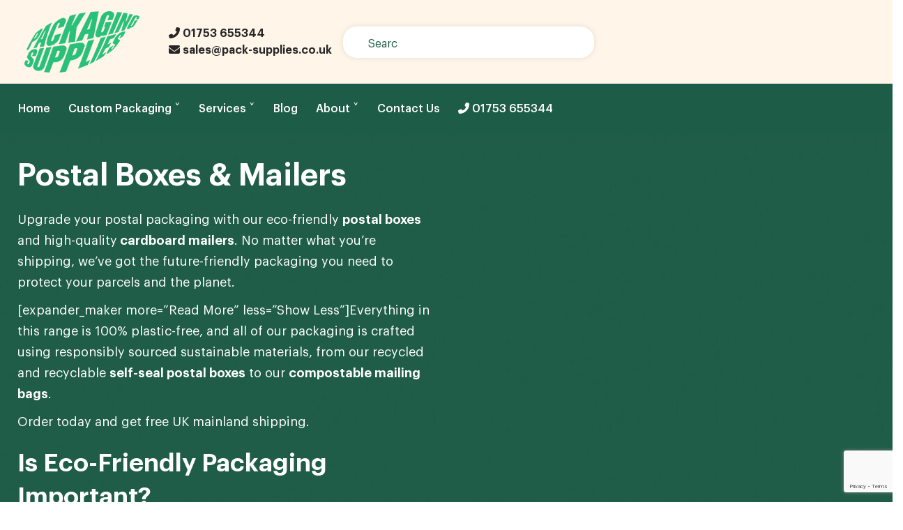

--- FILE ---
content_type: text/html; charset=UTF-8
request_url: https://www.pack-supplies.co.uk/online-shop/postal-boxes/page/4/
body_size: 35013
content:
<!DOCTYPE html>
<html lang="en-GB">
	<head> <script type="text/javascript">
/* <![CDATA[ */
 var gform;gform||(document.addEventListener("gform_main_scripts_loaded",function(){gform.scriptsLoaded=!0}),window.addEventListener("DOMContentLoaded",function(){gform.domLoaded=!0}),gform={domLoaded:!1,scriptsLoaded:!1,initializeOnLoaded:function(o){gform.domLoaded&&gform.scriptsLoaded?o():!gform.domLoaded&&gform.scriptsLoaded?window.addEventListener("DOMContentLoaded",o):document.addEventListener("gform_main_scripts_loaded",o)},hooks:{action:{},filter:{}},addAction:function(o,n,r,t){gform.addHook("action",o,n,r,t)},addFilter:function(o,n,r,t){gform.addHook("filter",o,n,r,t)},doAction:function(o){gform.doHook("action",o,arguments)},applyFilters:function(o){return gform.doHook("filter",o,arguments)},removeAction:function(o,n){gform.removeHook("action",o,n)},removeFilter:function(o,n,r){gform.removeHook("filter",o,n,r)},addHook:function(o,n,r,t,i){null==gform.hooks[o][n]&&(gform.hooks[o][n]=[]);var e=gform.hooks[o][n];null==i&&(i=n+"_"+e.length),gform.hooks[o][n].push({tag:i,callable:r,priority:t=null==t?10:t})},doHook:function(n,o,r){var t;if(r=Array.prototype.slice.call(r,1),null!=gform.hooks[n][o]&&((o=gform.hooks[n][o]).sort(function(o,n){return o.priority-n.priority}),o.forEach(function(o){"function"!=typeof(t=o.callable)&&(t=window[t]),"action"==n?t.apply(null,r):r[0]=t.apply(null,r)})),"filter"==n)return r[0]},removeHook:function(o,n,t,i){var r;null!=gform.hooks[o][n]&&(r=(r=gform.hooks[o][n]).filter(function(o,n,r){return!!(null!=i&&i!=o.tag||null!=t&&t!=o.priority)}),gform.hooks[o][n]=r)}}); 
/* ]]> */
</script>

		
		
		<!-- Google Tag Manager -->
		<script>(function(w,d,s,l,i){w[l]=w[l]||[];w[l].push({'gtm.start':
		new Date().getTime(),event:'gtm.js'});var f=d.getElementsByTagName(s)[0],
		j=d.createElement(s),dl=l!='dataLayer'?'&l='+l:'';j.async=true;j.src=
		'https://www.googletagmanager.com/gtm.js?id='+i+dl;f.parentNode.insertBefore(j,f);
		})(window,document,'script','dataLayer','GTM-W57JQGJC');</script>
		<!-- End Google Tag Manager -->
		
		<!-- Start cookieyes banner -->
		<script id="cookieyes" type="text/javascript" src="https://cdn-cookieyes.com/client_data/31715edef9d51748b3308792/script.js"></script>
		<!-- End cookieyes banner -->
		<meta charset="UTF-8" />
        <meta name="viewport" content="width=device-width" />
        <meta property="og:title" content="Packaging Supplies" />
        <meta http-equiv="Content-Type" content="text/html;charset=UTF-8">
		<!-- <meta name="facebook-domain-verification" content="ltq1lgntpy893kxoz80cuwq1h4kz9y" /> -->
		<meta name="facebook-domain-verification" content="btnohgttaovyg4if4kezzzx2r1zt5l" />


        <!-- Le fav and touch icons -->
        <link rel="shortcut icon" href="/wp-content/uploads/2020/08/new-fav.png">
        <link rel="pingback" href="https://www.pack-supplies.co.uk/xmlrpc.php" />
		<meta name='robots' content='index, follow, max-image-preview:large, max-snippet:-1, max-video-preview:-1' />
	<style>img:is([sizes="auto" i], [sizes^="auto," i]) { contain-intrinsic-size: 3000px 1500px }</style>
	
	<!-- This site is optimized with the Yoast SEO plugin v26.2 - https://yoast.com/wordpress/plugins/seo/ -->
	<title>Recyclable Postal Boxes &amp; Mailers | Packaging Supplies</title>
	<meta name="description" content="Discover a huge range of high-quality, eco-friendly postal packaging to protect your parcels. Free UK mainland delivery." />
	<link rel="canonical" href="https://www.pack-supplies.co.uk/online-shop/postal-boxes/page/4/" />
	<link rel="prev" href="https://www.pack-supplies.co.uk/online-shop/postal-boxes/page/3/" />
	<meta property="og:locale" content="en_GB" />
	<meta property="og:type" content="article" />
	<meta property="og:title" content="Recyclable Postal Boxes &amp; Mailers | Packaging Supplies" />
	<meta property="og:description" content="Discover a huge range of high-quality, eco-friendly postal packaging to protect your parcels. Free UK mainland delivery." />
	<meta property="og:url" content="https://www.pack-supplies.co.uk/online-shop/postal-boxes/" />
	<meta property="og:site_name" content="Packaging Supplies" />
	<meta name="twitter:card" content="summary_large_image" />
	<script type="application/ld+json" class="yoast-schema-graph">{"@context":"https://schema.org","@graph":[{"@type":"CollectionPage","@id":"https://www.pack-supplies.co.uk/online-shop/postal-boxes/","url":"https://www.pack-supplies.co.uk/online-shop/postal-boxes/page/4/","name":"Recyclable Postal Boxes & Mailers | Packaging Supplies","isPartOf":{"@id":"https://www.pack-supplies.co.uk/#website"},"primaryImageOfPage":{"@id":"https://www.pack-supplies.co.uk/online-shop/postal-boxes/page/4/#primaryimage"},"image":{"@id":"https://www.pack-supplies.co.uk/online-shop/postal-boxes/page/4/#primaryimage"},"thumbnailUrl":"https://www.pack-supplies.co.uk/wp-content/uploads/2020/09/CE3-Cardboard-Envelope.webp","description":"Discover a huge range of high-quality, eco-friendly postal packaging to protect your parcels. Free UK mainland delivery.","breadcrumb":{"@id":"https://www.pack-supplies.co.uk/online-shop/postal-boxes/page/4/#breadcrumb"},"inLanguage":"en-GB"},{"@type":"ImageObject","inLanguage":"en-GB","@id":"https://www.pack-supplies.co.uk/online-shop/postal-boxes/page/4/#primaryimage","url":"https://www.pack-supplies.co.uk/wp-content/uploads/2020/09/CE3-Cardboard-Envelope.webp","contentUrl":"https://www.pack-supplies.co.uk/wp-content/uploads/2020/09/CE3-Cardboard-Envelope.webp","width":1080,"height":1080,"caption":"CE3 Cardboard Envelope"},{"@type":"BreadcrumbList","@id":"https://www.pack-supplies.co.uk/online-shop/postal-boxes/page/4/#breadcrumb","itemListElement":[{"@type":"ListItem","position":1,"name":"Home","item":"https://www.pack-supplies.co.uk/"},{"@type":"ListItem","position":2,"name":"Postal Boxes &amp; Mailers"}]},{"@type":"WebSite","@id":"https://www.pack-supplies.co.uk/#website","url":"https://www.pack-supplies.co.uk/","name":"Packaging Supplies","description":"","publisher":{"@id":"https://www.pack-supplies.co.uk/#organization"},"potentialAction":[{"@type":"SearchAction","target":{"@type":"EntryPoint","urlTemplate":"https://www.pack-supplies.co.uk/?s={search_term_string}"},"query-input":{"@type":"PropertyValueSpecification","valueRequired":true,"valueName":"search_term_string"}}],"inLanguage":"en-GB"},{"@type":"Organization","@id":"https://www.pack-supplies.co.uk/#organization","name":"Packaging Supplies","url":"https://www.pack-supplies.co.uk/","logo":{"@type":"ImageObject","inLanguage":"en-GB","@id":"https://www.pack-supplies.co.uk/#/schema/logo/image/","url":"https://www.pack-supplies.co.uk/wp-content/uploads/2019/08/logo-placeholder.png","contentUrl":"https://www.pack-supplies.co.uk/wp-content/uploads/2019/08/logo-placeholder.png","width":550,"height":375,"caption":"Packaging Supplies"},"image":{"@id":"https://www.pack-supplies.co.uk/#/schema/logo/image/"}}]}</script>
	<!-- / Yoast SEO plugin. -->


<link rel='dns-prefetch' href='//www.google.com' />
<link rel='dns-prefetch' href='//maps.googleapis.com' />
<link rel="alternate" type="application/rss+xml" title="Packaging Supplies &raquo; Postal Boxes &amp; Mailers Category Feed" href="https://www.pack-supplies.co.uk/online-shop/postal-boxes/feed/" />
<script type="text/javascript">
/* <![CDATA[ */
window._wpemojiSettings = {"baseUrl":"https:\/\/s.w.org\/images\/core\/emoji\/16.0.1\/72x72\/","ext":".png","svgUrl":"https:\/\/s.w.org\/images\/core\/emoji\/16.0.1\/svg\/","svgExt":".svg","source":{"concatemoji":"https:\/\/www.pack-supplies.co.uk\/wp-includes\/js\/wp-emoji-release.min.js?ver=6.8.3"}};
/*! This file is auto-generated */
!function(s,n){var o,i,e;function c(e){try{var t={supportTests:e,timestamp:(new Date).valueOf()};sessionStorage.setItem(o,JSON.stringify(t))}catch(e){}}function p(e,t,n){e.clearRect(0,0,e.canvas.width,e.canvas.height),e.fillText(t,0,0);var t=new Uint32Array(e.getImageData(0,0,e.canvas.width,e.canvas.height).data),a=(e.clearRect(0,0,e.canvas.width,e.canvas.height),e.fillText(n,0,0),new Uint32Array(e.getImageData(0,0,e.canvas.width,e.canvas.height).data));return t.every(function(e,t){return e===a[t]})}function u(e,t){e.clearRect(0,0,e.canvas.width,e.canvas.height),e.fillText(t,0,0);for(var n=e.getImageData(16,16,1,1),a=0;a<n.data.length;a++)if(0!==n.data[a])return!1;return!0}function f(e,t,n,a){switch(t){case"flag":return n(e,"\ud83c\udff3\ufe0f\u200d\u26a7\ufe0f","\ud83c\udff3\ufe0f\u200b\u26a7\ufe0f")?!1:!n(e,"\ud83c\udde8\ud83c\uddf6","\ud83c\udde8\u200b\ud83c\uddf6")&&!n(e,"\ud83c\udff4\udb40\udc67\udb40\udc62\udb40\udc65\udb40\udc6e\udb40\udc67\udb40\udc7f","\ud83c\udff4\u200b\udb40\udc67\u200b\udb40\udc62\u200b\udb40\udc65\u200b\udb40\udc6e\u200b\udb40\udc67\u200b\udb40\udc7f");case"emoji":return!a(e,"\ud83e\udedf")}return!1}function g(e,t,n,a){var r="undefined"!=typeof WorkerGlobalScope&&self instanceof WorkerGlobalScope?new OffscreenCanvas(300,150):s.createElement("canvas"),o=r.getContext("2d",{willReadFrequently:!0}),i=(o.textBaseline="top",o.font="600 32px Arial",{});return e.forEach(function(e){i[e]=t(o,e,n,a)}),i}function t(e){var t=s.createElement("script");t.src=e,t.defer=!0,s.head.appendChild(t)}"undefined"!=typeof Promise&&(o="wpEmojiSettingsSupports",i=["flag","emoji"],n.supports={everything:!0,everythingExceptFlag:!0},e=new Promise(function(e){s.addEventListener("DOMContentLoaded",e,{once:!0})}),new Promise(function(t){var n=function(){try{var e=JSON.parse(sessionStorage.getItem(o));if("object"==typeof e&&"number"==typeof e.timestamp&&(new Date).valueOf()<e.timestamp+604800&&"object"==typeof e.supportTests)return e.supportTests}catch(e){}return null}();if(!n){if("undefined"!=typeof Worker&&"undefined"!=typeof OffscreenCanvas&&"undefined"!=typeof URL&&URL.createObjectURL&&"undefined"!=typeof Blob)try{var e="postMessage("+g.toString()+"("+[JSON.stringify(i),f.toString(),p.toString(),u.toString()].join(",")+"));",a=new Blob([e],{type:"text/javascript"}),r=new Worker(URL.createObjectURL(a),{name:"wpTestEmojiSupports"});return void(r.onmessage=function(e){c(n=e.data),r.terminate(),t(n)})}catch(e){}c(n=g(i,f,p,u))}t(n)}).then(function(e){for(var t in e)n.supports[t]=e[t],n.supports.everything=n.supports.everything&&n.supports[t],"flag"!==t&&(n.supports.everythingExceptFlag=n.supports.everythingExceptFlag&&n.supports[t]);n.supports.everythingExceptFlag=n.supports.everythingExceptFlag&&!n.supports.flag,n.DOMReady=!1,n.readyCallback=function(){n.DOMReady=!0}}).then(function(){return e}).then(function(){var e;n.supports.everything||(n.readyCallback(),(e=n.source||{}).concatemoji?t(e.concatemoji):e.wpemoji&&e.twemoji&&(t(e.twemoji),t(e.wpemoji)))}))}((window,document),window._wpemojiSettings);
/* ]]> */
</script>
		
	<link rel='stylesheet' id='reusablec-block-css-css' href='https://www.pack-supplies.co.uk/wp-content/plugins/reusable-content-blocks/includes/css/reusablec-block.css?ver=6.8.3' type='text/css' media='all' />
<link rel='stylesheet' id='owl-carousel-css' href='https://www.pack-supplies.co.uk/wp-content/themes/packaging/css/owl.carousel.min.css?ver=6.8.3' type='text/css' media='all' />
<link rel='stylesheet' id='owl-theme-default-css' href='https://www.pack-supplies.co.uk/wp-content/themes/packaging/css/owl.theme.default.min.css?ver=6.8.3' type='text/css' media='all' />
<link rel='stylesheet' id='default_css-css' href='https://www.pack-supplies.co.uk/wp-content/themes/packaging/style.css?ver=6.8.3' type='text/css' media='all' />
<link rel='stylesheet' id='font_awesome-css' href='https://www.pack-supplies.co.uk/wp-content/themes/packaging/font-awesome/css/font-awesome.min.css?ver=6.8.3' type='text/css' media='all' />
<link rel='stylesheet' id='boostrap_style-css' href='https://www.pack-supplies.co.uk/wp-content/themes/packaging/css/bootstrap.min.css?ver=6.8.3' type='text/css' media='all' />
<link rel='stylesheet' id='theme_override-css' href='https://www.pack-supplies.co.uk/wp-content/themes/packaging/css/override.css?ver=2.3.2' type='text/css' media='all' />
<link rel='stylesheet' id='ps-stylesheet-css' href='https://www.pack-supplies.co.uk/wp-content/themes/packaging/css/ps-stylesheet.css?ver=6.8.3' type='text/css' media='all' />
<style id='wp-emoji-styles-inline-css' type='text/css'>

	img.wp-smiley, img.emoji {
		display: inline !important;
		border: none !important;
		box-shadow: none !important;
		height: 1em !important;
		width: 1em !important;
		margin: 0 0.07em !important;
		vertical-align: -0.1em !important;
		background: none !important;
		padding: 0 !important;
	}
</style>
<link rel='stylesheet' id='wp-block-library-css' href='https://www.pack-supplies.co.uk/wp-includes/css/dist/block-library/style.min.css?ver=6.8.3' type='text/css' media='all' />
<style id='classic-theme-styles-inline-css' type='text/css'>
/*! This file is auto-generated */
.wp-block-button__link{color:#fff;background-color:#32373c;border-radius:9999px;box-shadow:none;text-decoration:none;padding:calc(.667em + 2px) calc(1.333em + 2px);font-size:1.125em}.wp-block-file__button{background:#32373c;color:#fff;text-decoration:none}
</style>
<style id='global-styles-inline-css' type='text/css'>
:root{--wp--preset--aspect-ratio--square: 1;--wp--preset--aspect-ratio--4-3: 4/3;--wp--preset--aspect-ratio--3-4: 3/4;--wp--preset--aspect-ratio--3-2: 3/2;--wp--preset--aspect-ratio--2-3: 2/3;--wp--preset--aspect-ratio--16-9: 16/9;--wp--preset--aspect-ratio--9-16: 9/16;--wp--preset--color--black: #000000;--wp--preset--color--cyan-bluish-gray: #abb8c3;--wp--preset--color--white: #ffffff;--wp--preset--color--pale-pink: #f78da7;--wp--preset--color--vivid-red: #cf2e2e;--wp--preset--color--luminous-vivid-orange: #ff6900;--wp--preset--color--luminous-vivid-amber: #fcb900;--wp--preset--color--light-green-cyan: #7bdcb5;--wp--preset--color--vivid-green-cyan: #00d084;--wp--preset--color--pale-cyan-blue: #8ed1fc;--wp--preset--color--vivid-cyan-blue: #0693e3;--wp--preset--color--vivid-purple: #9b51e0;--wp--preset--gradient--vivid-cyan-blue-to-vivid-purple: linear-gradient(135deg,rgba(6,147,227,1) 0%,rgb(155,81,224) 100%);--wp--preset--gradient--light-green-cyan-to-vivid-green-cyan: linear-gradient(135deg,rgb(122,220,180) 0%,rgb(0,208,130) 100%);--wp--preset--gradient--luminous-vivid-amber-to-luminous-vivid-orange: linear-gradient(135deg,rgba(252,185,0,1) 0%,rgba(255,105,0,1) 100%);--wp--preset--gradient--luminous-vivid-orange-to-vivid-red: linear-gradient(135deg,rgba(255,105,0,1) 0%,rgb(207,46,46) 100%);--wp--preset--gradient--very-light-gray-to-cyan-bluish-gray: linear-gradient(135deg,rgb(238,238,238) 0%,rgb(169,184,195) 100%);--wp--preset--gradient--cool-to-warm-spectrum: linear-gradient(135deg,rgb(74,234,220) 0%,rgb(151,120,209) 20%,rgb(207,42,186) 40%,rgb(238,44,130) 60%,rgb(251,105,98) 80%,rgb(254,248,76) 100%);--wp--preset--gradient--blush-light-purple: linear-gradient(135deg,rgb(255,206,236) 0%,rgb(152,150,240) 100%);--wp--preset--gradient--blush-bordeaux: linear-gradient(135deg,rgb(254,205,165) 0%,rgb(254,45,45) 50%,rgb(107,0,62) 100%);--wp--preset--gradient--luminous-dusk: linear-gradient(135deg,rgb(255,203,112) 0%,rgb(199,81,192) 50%,rgb(65,88,208) 100%);--wp--preset--gradient--pale-ocean: linear-gradient(135deg,rgb(255,245,203) 0%,rgb(182,227,212) 50%,rgb(51,167,181) 100%);--wp--preset--gradient--electric-grass: linear-gradient(135deg,rgb(202,248,128) 0%,rgb(113,206,126) 100%);--wp--preset--gradient--midnight: linear-gradient(135deg,rgb(2,3,129) 0%,rgb(40,116,252) 100%);--wp--preset--font-size--small: 13px;--wp--preset--font-size--medium: 20px;--wp--preset--font-size--large: 36px;--wp--preset--font-size--x-large: 42px;--wp--preset--spacing--20: 0.44rem;--wp--preset--spacing--30: 0.67rem;--wp--preset--spacing--40: 1rem;--wp--preset--spacing--50: 1.5rem;--wp--preset--spacing--60: 2.25rem;--wp--preset--spacing--70: 3.38rem;--wp--preset--spacing--80: 5.06rem;--wp--preset--shadow--natural: 6px 6px 9px rgba(0, 0, 0, 0.2);--wp--preset--shadow--deep: 12px 12px 50px rgba(0, 0, 0, 0.4);--wp--preset--shadow--sharp: 6px 6px 0px rgba(0, 0, 0, 0.2);--wp--preset--shadow--outlined: 6px 6px 0px -3px rgba(255, 255, 255, 1), 6px 6px rgba(0, 0, 0, 1);--wp--preset--shadow--crisp: 6px 6px 0px rgba(0, 0, 0, 1);}:where(.is-layout-flex){gap: 0.5em;}:where(.is-layout-grid){gap: 0.5em;}body .is-layout-flex{display: flex;}.is-layout-flex{flex-wrap: wrap;align-items: center;}.is-layout-flex > :is(*, div){margin: 0;}body .is-layout-grid{display: grid;}.is-layout-grid > :is(*, div){margin: 0;}:where(.wp-block-columns.is-layout-flex){gap: 2em;}:where(.wp-block-columns.is-layout-grid){gap: 2em;}:where(.wp-block-post-template.is-layout-flex){gap: 1.25em;}:where(.wp-block-post-template.is-layout-grid){gap: 1.25em;}.has-black-color{color: var(--wp--preset--color--black) !important;}.has-cyan-bluish-gray-color{color: var(--wp--preset--color--cyan-bluish-gray) !important;}.has-white-color{color: var(--wp--preset--color--white) !important;}.has-pale-pink-color{color: var(--wp--preset--color--pale-pink) !important;}.has-vivid-red-color{color: var(--wp--preset--color--vivid-red) !important;}.has-luminous-vivid-orange-color{color: var(--wp--preset--color--luminous-vivid-orange) !important;}.has-luminous-vivid-amber-color{color: var(--wp--preset--color--luminous-vivid-amber) !important;}.has-light-green-cyan-color{color: var(--wp--preset--color--light-green-cyan) !important;}.has-vivid-green-cyan-color{color: var(--wp--preset--color--vivid-green-cyan) !important;}.has-pale-cyan-blue-color{color: var(--wp--preset--color--pale-cyan-blue) !important;}.has-vivid-cyan-blue-color{color: var(--wp--preset--color--vivid-cyan-blue) !important;}.has-vivid-purple-color{color: var(--wp--preset--color--vivid-purple) !important;}.has-black-background-color{background-color: var(--wp--preset--color--black) !important;}.has-cyan-bluish-gray-background-color{background-color: var(--wp--preset--color--cyan-bluish-gray) !important;}.has-white-background-color{background-color: var(--wp--preset--color--white) !important;}.has-pale-pink-background-color{background-color: var(--wp--preset--color--pale-pink) !important;}.has-vivid-red-background-color{background-color: var(--wp--preset--color--vivid-red) !important;}.has-luminous-vivid-orange-background-color{background-color: var(--wp--preset--color--luminous-vivid-orange) !important;}.has-luminous-vivid-amber-background-color{background-color: var(--wp--preset--color--luminous-vivid-amber) !important;}.has-light-green-cyan-background-color{background-color: var(--wp--preset--color--light-green-cyan) !important;}.has-vivid-green-cyan-background-color{background-color: var(--wp--preset--color--vivid-green-cyan) !important;}.has-pale-cyan-blue-background-color{background-color: var(--wp--preset--color--pale-cyan-blue) !important;}.has-vivid-cyan-blue-background-color{background-color: var(--wp--preset--color--vivid-cyan-blue) !important;}.has-vivid-purple-background-color{background-color: var(--wp--preset--color--vivid-purple) !important;}.has-black-border-color{border-color: var(--wp--preset--color--black) !important;}.has-cyan-bluish-gray-border-color{border-color: var(--wp--preset--color--cyan-bluish-gray) !important;}.has-white-border-color{border-color: var(--wp--preset--color--white) !important;}.has-pale-pink-border-color{border-color: var(--wp--preset--color--pale-pink) !important;}.has-vivid-red-border-color{border-color: var(--wp--preset--color--vivid-red) !important;}.has-luminous-vivid-orange-border-color{border-color: var(--wp--preset--color--luminous-vivid-orange) !important;}.has-luminous-vivid-amber-border-color{border-color: var(--wp--preset--color--luminous-vivid-amber) !important;}.has-light-green-cyan-border-color{border-color: var(--wp--preset--color--light-green-cyan) !important;}.has-vivid-green-cyan-border-color{border-color: var(--wp--preset--color--vivid-green-cyan) !important;}.has-pale-cyan-blue-border-color{border-color: var(--wp--preset--color--pale-cyan-blue) !important;}.has-vivid-cyan-blue-border-color{border-color: var(--wp--preset--color--vivid-cyan-blue) !important;}.has-vivid-purple-border-color{border-color: var(--wp--preset--color--vivid-purple) !important;}.has-vivid-cyan-blue-to-vivid-purple-gradient-background{background: var(--wp--preset--gradient--vivid-cyan-blue-to-vivid-purple) !important;}.has-light-green-cyan-to-vivid-green-cyan-gradient-background{background: var(--wp--preset--gradient--light-green-cyan-to-vivid-green-cyan) !important;}.has-luminous-vivid-amber-to-luminous-vivid-orange-gradient-background{background: var(--wp--preset--gradient--luminous-vivid-amber-to-luminous-vivid-orange) !important;}.has-luminous-vivid-orange-to-vivid-red-gradient-background{background: var(--wp--preset--gradient--luminous-vivid-orange-to-vivid-red) !important;}.has-very-light-gray-to-cyan-bluish-gray-gradient-background{background: var(--wp--preset--gradient--very-light-gray-to-cyan-bluish-gray) !important;}.has-cool-to-warm-spectrum-gradient-background{background: var(--wp--preset--gradient--cool-to-warm-spectrum) !important;}.has-blush-light-purple-gradient-background{background: var(--wp--preset--gradient--blush-light-purple) !important;}.has-blush-bordeaux-gradient-background{background: var(--wp--preset--gradient--blush-bordeaux) !important;}.has-luminous-dusk-gradient-background{background: var(--wp--preset--gradient--luminous-dusk) !important;}.has-pale-ocean-gradient-background{background: var(--wp--preset--gradient--pale-ocean) !important;}.has-electric-grass-gradient-background{background: var(--wp--preset--gradient--electric-grass) !important;}.has-midnight-gradient-background{background: var(--wp--preset--gradient--midnight) !important;}.has-small-font-size{font-size: var(--wp--preset--font-size--small) !important;}.has-medium-font-size{font-size: var(--wp--preset--font-size--medium) !important;}.has-large-font-size{font-size: var(--wp--preset--font-size--large) !important;}.has-x-large-font-size{font-size: var(--wp--preset--font-size--x-large) !important;}
:where(.wp-block-post-template.is-layout-flex){gap: 1.25em;}:where(.wp-block-post-template.is-layout-grid){gap: 1.25em;}
:where(.wp-block-columns.is-layout-flex){gap: 2em;}:where(.wp-block-columns.is-layout-grid){gap: 2em;}
:root :where(.wp-block-pullquote){font-size: 1.5em;line-height: 1.6;}
</style>
<link rel='stylesheet' id='theme-my-login-css' href='https://www.pack-supplies.co.uk/wp-content/plugins/theme-my-login/assets/styles/theme-my-login.min.css?ver=7.1.14' type='text/css' media='all' />
<link rel='stylesheet' id='font-awesome-css' href='https://www.pack-supplies.co.uk/wp-content/plugins/ultimate-carousel-for-visual-composer/css/font-awesome/css/all.css?ver=6.8.3' type='text/css' media='all' />
<link rel='stylesheet' id='nbdesigner-css' href='https://www.pack-supplies.co.uk/wp-content/plugins/web-to-print-online-designer-advanced/assets/css/nbdesigner.css?ver=2.7.3' type='text/css' media='all' />
<link rel='stylesheet' id='woocommerce-layout-css' href='https://www.pack-supplies.co.uk/wp-content/plugins/woocommerce/assets/css/woocommerce-layout.css?ver=10.3.7' type='text/css' media='all' />
<link rel='stylesheet' id='woocommerce-smallscreen-css' href='https://www.pack-supplies.co.uk/wp-content/plugins/woocommerce/assets/css/woocommerce-smallscreen.css?ver=10.3.7' type='text/css' media='only screen and (max-width: 768px)' />
<link rel='stylesheet' id='woocommerce-general-css' href='https://www.pack-supplies.co.uk/wp-content/plugins/woocommerce/assets/css/woocommerce.css?ver=10.3.7' type='text/css' media='all' />
<style id='woocommerce-inline-inline-css' type='text/css'>
.woocommerce form .form-row .required { visibility: visible; }
</style>
<link rel='stylesheet' id='brands-styles-css' href='https://www.pack-supplies.co.uk/wp-content/plugins/woocommerce/assets/css/brands.css?ver=10.3.7' type='text/css' media='all' />
<link rel='stylesheet' id='js_composer_front-css' href='https://www.pack-supplies.co.uk/wp-content/plugins/js_composer/assets/css/js_composer.min.css?ver=8.7.2' type='text/css' media='all' />
<link rel='stylesheet' id='forget-about-shortcode-buttons-css' href='https://www.pack-supplies.co.uk/wp-content/plugins/forget-about-shortcode-buttons/public/css/button-styles.css?ver=2.1.3' type='text/css' media='all' />
<link rel='stylesheet' id='shiftnav-css' href='https://www.pack-supplies.co.uk/wp-content/plugins/shiftnav-pro/pro/assets/css/shiftnav.min.css?ver=1.5.1.1' type='text/css' media='all' />
<link rel='stylesheet' id='ubermenu-css' href='https://www.pack-supplies.co.uk/wp-content/plugins/ubermenu/pro/assets/css/ubermenu.min.css?ver=3.5' type='text/css' media='all' />
<link rel='stylesheet' id='ubermenu-font-awesome-all-css' href='https://www.pack-supplies.co.uk/wp-content/plugins/ubermenu/assets/fontawesome/css/all.min.css?ver=6.8.3' type='text/css' media='all' />
<link rel='stylesheet' id='shiftnav-font-awesome-css' href='https://www.pack-supplies.co.uk/wp-content/plugins/shiftnav-pro/assets/css/fontawesome/css/font-awesome.min.css?ver=1.5.1.1' type='text/css' media='all' />
<link rel='stylesheet' id='shiftnav-standard-dark-css' href='https://www.pack-supplies.co.uk/wp-content/plugins/shiftnav-pro/assets/css/skins/standard-dark.css?ver=1.5.1.1' type='text/css' media='all' />
<link rel='stylesheet' id='wp-paginate-css' href='https://www.pack-supplies.co.uk/wp-content/plugins/wp-paginate/css/wp-paginate.css?ver=2.2.4' type='text/css' media='screen' />
<script type="text/javascript" src="https://www.pack-supplies.co.uk/wp-includes/js/jquery/jquery.min.js?ver=3.7.1" id="jquery-core-js"></script>
<script type="text/javascript" src="https://www.pack-supplies.co.uk/wp-includes/js/jquery/jquery-migrate.min.js?ver=3.4.1" id="jquery-migrate-js"></script>
<script type="text/javascript" src="https://www.pack-supplies.co.uk/wp-content/plugins/handl-utm-grabber/js/js.cookie.js?ver=6.8.3" id="js.cookie-js"></script>
<script type="text/javascript" id="handl-utm-grabber-js-extra">
/* <![CDATA[ */
var handl_utm = [];
/* ]]> */
</script>
<script type="text/javascript" src="https://www.pack-supplies.co.uk/wp-content/plugins/handl-utm-grabber/js/handl-utm-grabber.js?ver=6.8.3" id="handl-utm-grabber-js"></script>
<script type="text/javascript" id="tp-js-js-extra">
/* <![CDATA[ */
var trustpilot_settings = {"key":"COFkhXWwmTF4cxWE","TrustpilotScriptUrl":"https:\/\/invitejs.trustpilot.com\/tp.min.js","IntegrationAppUrl":"\/\/ecommscript-integrationapp.trustpilot.com","PreviewScriptUrl":"\/\/ecommplugins-scripts.trustpilot.com\/v2.1\/js\/preview.min.js","PreviewCssUrl":"\/\/ecommplugins-scripts.trustpilot.com\/v2.1\/css\/preview.min.css","PreviewWPCssUrl":"\/\/ecommplugins-scripts.trustpilot.com\/v2.1\/css\/preview_wp.css","WidgetScriptUrl":"\/\/widget.trustpilot.com\/bootstrap\/v5\/tp.widget.bootstrap.min.js"};
/* ]]> */
</script>
<script type="text/javascript" src="https://www.pack-supplies.co.uk/wp-content/plugins/trustpilot-reviews/review/assets/js/headerScript.min.js?ver=1.0&#039; async=&#039;async" id="tp-js-js"></script>
<script type="text/javascript" src="https://www.pack-supplies.co.uk/wp-content/plugins/woocommerce/assets/js/accounting/accounting.min.js?ver=0.4.2" id="wc-accounting-js"></script>
<script type="text/javascript" src="https://www.pack-supplies.co.uk/wp-content/plugins/web-to-print-online-designer-advanced/assets/libs/angular-1.6.9.min.js?ver=1.6.9" id="angularjs-js"></script>
<script type="text/javascript" src="https://www.pack-supplies.co.uk/wp-content/plugins/woocommerce/assets/js/jquery-blockui/jquery.blockUI.min.js?ver=2.7.0-wc.10.3.7" id="wc-jquery-blockui-js" data-wp-strategy="defer"></script>
<script type="text/javascript" src="https://www.pack-supplies.co.uk/wp-includes/js/underscore.min.js?ver=1.13.7" id="underscore-js"></script>
<script type="text/javascript" id="wp-util-js-extra">
/* <![CDATA[ */
var _wpUtilSettings = {"ajax":{"url":"\/wp-admin\/admin-ajax.php"}};
/* ]]> */
</script>
<script type="text/javascript" src="https://www.pack-supplies.co.uk/wp-includes/js/wp-util.min.js?ver=6.8.3" id="wp-util-js"></script>
<script type="text/javascript" id="nbdesigner-js-extra">
/* <![CDATA[ */
var nbds_frontend = {"url":"https:\/\/www.pack-supplies.co.uk\/wp-admin\/admin-ajax.php","sid":"","nonce":"94f107d3ae","nonce_get":"357ee36bb2","cart_url":"https:\/\/www.pack-supplies.co.uk\/cart\/","hide_cart_button":"yes","auto_add_cart":"no","page_design_tool":"1","show_favicon_badge":"no","confirm_delete_design":"Are you sure you want to delete this design?","delete_success":"Delete successfully!","create_design_url":"#","gallery_url":"https:\/\/www.pack-supplies.co.uk\/?page_id=9693","edit_option_mode":"0","wc_currency_format_num_decimals":"2","currency_format_num_decimals":"2","currency_format_symbol":"\u00a3","currency_format_decimal_sep":".","currency_format_thousand_sep":",","currency_format":"%s%v","nbdesigner_hide_add_cart_until_form_filled":"no","total":"Total","check_invalid_fields":"Please check invalid fields and quantity input!","ajax_cart":"no","nbo_qv_url":"https:\/\/www.pack-supplies.co.uk\/?wc-api=NBO_Quick_View&mode=catalog"};
/* ]]> */
</script>
<script type="text/javascript" src="https://www.pack-supplies.co.uk/wp-content/plugins/web-to-print-online-designer-advanced/assets/js/nbdesigner.js?ver=2.7.3" id="nbdesigner-js"></script>
<script type="text/javascript" src="https://www.pack-supplies.co.uk/wp-content/plugins/woocommerce/assets/js/js-cookie/js.cookie.min.js?ver=2.1.4-wc.10.3.7" id="wc-js-cookie-js" defer="defer" data-wp-strategy="defer"></script>
<script type="text/javascript" id="woocommerce-js-extra">
/* <![CDATA[ */
var woocommerce_params = {"ajax_url":"\/wp-admin\/admin-ajax.php","wc_ajax_url":"\/?wc-ajax=%%endpoint%%","i18n_password_show":"Show password","i18n_password_hide":"Hide password"};
/* ]]> */
</script>
<script type="text/javascript" src="https://www.pack-supplies.co.uk/wp-content/plugins/woocommerce/assets/js/frontend/woocommerce.min.js?ver=10.3.7" id="woocommerce-js" defer="defer" data-wp-strategy="defer"></script>
<script type="text/javascript" src="https://www.pack-supplies.co.uk/wp-content/themes/packaging/js/bootstrap.min.js?ver=1" id="bootstrapscript-js"></script>
<script type="text/javascript" src="https://www.pack-supplies.co.uk/wp-content/themes/packaging/js/owl.carousel.js?ver=1" id="carouselscript-js"></script>
<script type="text/javascript" src="https://www.pack-supplies.co.uk/wp-content/themes/packaging/js/jquery.sticky.js?ver=1" id="stickyscript-js"></script>
<script></script><link rel="https://api.w.org/" href="https://www.pack-supplies.co.uk/wp-json/" /><link rel="alternate" title="JSON" type="application/json" href="https://www.pack-supplies.co.uk/wp-json/wp/v2/product_cat/843" /><link rel="EditURI" type="application/rsd+xml" title="RSD" href="https://www.pack-supplies.co.uk/xmlrpc.php?rsd" />
<meta name="generator" content="WordPress 6.8.3" />
<meta name="generator" content="WooCommerce 10.3.7" />

	<!-- ShiftNav CSS 
	================================================================ -->
	<style type="text/css" id="shiftnav-dynamic-css">
		
	@media only screen and (min-width:767px){ #shiftnav-toggle-main, .shiftnav-toggle-mobile{ display:none; } .shiftnav-wrap { padding-top:0 !important; } body.shiftnav-disable-shift-body{ padding-top:0 !important; } }
	@media only screen and (max-width:766px){ #outer_menu_bg{ display:none !important; } }

/** ShiftNav Custom Menu Styles (Customizer) **/
/* shiftnav-main */
.shiftnav.shiftnav-shiftnav-main { background:#000000; color:#ffffff; }

/* Status: Loaded from Transient */

	</style>
	<!-- end ShiftNav CSS -->

	<style id="ubermenu-custom-generated-css">
/** Font Awesome 4 Compatibility **/
.fa{font-style:normal;font-variant:normal;font-weight:normal;font-family:FontAwesome;}

/** UberMenu Custom Menu Styles (Customizer) **/
/* main */
 .ubermenu-main.ubermenu-transition-fade .ubermenu-item .ubermenu-submenu-drop { margin-top:0; }


/* Status: Loaded from Transient */

</style>	<noscript><style>.woocommerce-product-gallery{ opacity: 1 !important; }</style></noscript>
	<meta name="generator" content="Powered by WPBakery Page Builder - drag and drop page builder for WordPress."/>
<meta name="generator" content="Powered by Slider Revolution 6.5.15 - responsive, Mobile-Friendly Slider Plugin for WordPress with comfortable drag and drop interface." />
<script>function setREVStartSize(e){
			//window.requestAnimationFrame(function() {
				window.RSIW = window.RSIW===undefined ? window.innerWidth : window.RSIW;
				window.RSIH = window.RSIH===undefined ? window.innerHeight : window.RSIH;
				try {
					var pw = document.getElementById(e.c).parentNode.offsetWidth,
						newh;
					pw = pw===0 || isNaN(pw) ? window.RSIW : pw;
					e.tabw = e.tabw===undefined ? 0 : parseInt(e.tabw);
					e.thumbw = e.thumbw===undefined ? 0 : parseInt(e.thumbw);
					e.tabh = e.tabh===undefined ? 0 : parseInt(e.tabh);
					e.thumbh = e.thumbh===undefined ? 0 : parseInt(e.thumbh);
					e.tabhide = e.tabhide===undefined ? 0 : parseInt(e.tabhide);
					e.thumbhide = e.thumbhide===undefined ? 0 : parseInt(e.thumbhide);
					e.mh = e.mh===undefined || e.mh=="" || e.mh==="auto" ? 0 : parseInt(e.mh,0);
					if(e.layout==="fullscreen" || e.l==="fullscreen")
						newh = Math.max(e.mh,window.RSIH);
					else{
						e.gw = Array.isArray(e.gw) ? e.gw : [e.gw];
						for (var i in e.rl) if (e.gw[i]===undefined || e.gw[i]===0) e.gw[i] = e.gw[i-1];
						e.gh = e.el===undefined || e.el==="" || (Array.isArray(e.el) && e.el.length==0)? e.gh : e.el;
						e.gh = Array.isArray(e.gh) ? e.gh : [e.gh];
						for (var i in e.rl) if (e.gh[i]===undefined || e.gh[i]===0) e.gh[i] = e.gh[i-1];
											
						var nl = new Array(e.rl.length),
							ix = 0,
							sl;
						e.tabw = e.tabhide>=pw ? 0 : e.tabw;
						e.thumbw = e.thumbhide>=pw ? 0 : e.thumbw;
						e.tabh = e.tabhide>=pw ? 0 : e.tabh;
						e.thumbh = e.thumbhide>=pw ? 0 : e.thumbh;
						for (var i in e.rl) nl[i] = e.rl[i]<window.RSIW ? 0 : e.rl[i];
						sl = nl[0];
						for (var i in nl) if (sl>nl[i] && nl[i]>0) { sl = nl[i]; ix=i;}
						var m = pw>(e.gw[ix]+e.tabw+e.thumbw) ? 1 : (pw-(e.tabw+e.thumbw)) / (e.gw[ix]);
						newh =  (e.gh[ix] * m) + (e.tabh + e.thumbh);
					}
					var el = document.getElementById(e.c);
					if (el!==null && el) el.style.height = newh+"px";
					el = document.getElementById(e.c+"_wrapper");
					if (el!==null && el) {
						el.style.height = newh+"px";
						el.style.display = "block";
					}
				} catch(e){
					console.log("Failure at Presize of Slider:" + e)
				}
			//});
		  };</script>
		<style type="text/css" id="wp-custom-css">
			html{overflow-y: scroll !important;
    -webkit-overflow-scrolling: touch;position:relative;}
@media (max-width:576px){
	#wc-ajax-cart-container,#wc-ajax-modal-container,.wc-ajax-cart-wrap {
		display: none;
	}
}
.nbo-edit-option-cart{
	display:none;
}
@media (max-width:767px){
.berocket_single_filter_widget  {
	padding:0 30px;
}
}



.term-1376 .bottom.archive-title,
.term-1377 .bottom.archive-title,
.custom-ajax-button.loading::after {
    display:none !important;
}

.payment_method_stripe_googlepay {
	max-width:43% !important;
}		</style>
		<noscript><style> .wpb_animate_when_almost_visible { opacity: 1; }</style></noscript>
<!--
		<link rel="stylesheet" type="text/css" href="//cdn.jsdelivr.net/npm/slick-carousel@1.8.1/slick/slick.css"/>
		<script type="text/javascript" src="//cdn.jsdelivr.net/npm/slick-carousel@1.8.1/slick/slick.min.js" ></script>
--> 

		<script src="https://js.stripe.com/v3/"></script>
				        <meta property="og:image" content="https://www.pack-supplies.co.uk/wp-content/themes/packaging/images/logo.svg" />
				<script type="text/javascript" src="//widget.trustpilot.com/bootstrap/v5/tp.widget.bootstrap.min.js" async></script>
		
		<script type="application/ld+json">
		{
		  "@context": "https://schema.org",
		  "@type": "LocalBusiness",
		  "name": "Packaging Supplies",
		  "image": "https://www.pack-supplies.co.uk/wp-content/uploads/2020/09/new-logo-165.png",
		  "@id": "",
		  "url": "https://www.pack-supplies.co.uk/",
		  "telephone": "01753 655344",
		  "address": {
			"@type": "PostalAddress",
			"streetAddress": "Unit’s 4 & 5 Transigo",
			"addressLocality": "Gables Way",
			"addressRegion": "Thatcham",
			"postalCode": "RG19 4JZ",
			"addressCountry": "GB"
		  },
		  "openingHoursSpecification": {
			"@type": "OpeningHoursSpecification",
			"dayOfWeek": [
			  "Monday",
			  "Tuesday",
			  "Wednesday",
			  "Thursday",
			  "Friday"
			],
			"opens": "09:00",
			"closes": "17:00"
		  }
		}
		</script>
	</head>
    
<body data-spy="scroll" data-target=".bs-docs-sidebar" class="archive paged tax-product_cat term-postal-boxes term-843 paged-4 wp-theme-packaging theme-packaging woocommerce woocommerce-page woocommerce-no-js wpb-js-composer js-comp-ver-8.7.2 vc_responsive">

	<!-- Google Tag Manager (noscript) -->
	<noscript><iframe src="https://www.googletagmanager.com/ns.html?id=GTM-W57JQGJC"
	height="0" width="0" style="display:none;visibility:hidden"></iframe></noscript>
	<!-- End Google Tag Manager (noscript) -->
	
<header id="masthead" class="site-header" role="banner">
<div class="main-headers">
<!--<div class="container-fluid top-bar" id="top-bar">
    <div class="container">
        <div class="row">
        	<div class="email-link">
        		<a class="email_icon" href="mailto:sales@pack-supplies.co.uk"><i class="fa fa-envelope"></i> sales@pack-supplies.co.uk</a> 
        		<a class="phone_icon" href="tel:01753655344"><i class="fa fa-phone"></i> 01753 655344</a>
        	</div>
            <div class="free_deliver_top_message">
                Free Delivery on all UK Mainland Orders
            </div>
            <div class="right-side-top">
                <div class="top-menu-main">
                                    </div>
                <div class="login-logout">
                                    </div>
            </div>
        </div>
    </div>
</div> -->
    <div class="container-fluid header_bg" id="header_bg">
        <div class="container">
            <div class="row">
                <div class="col-xs-12 col-sm-3 col-md-2">
					<div class="mobile-cart-wrapper">
							        <a class="header-cart-contents" href="https://www.pack-supplies.co.uk/cart/">
            </span>
        </a>
        						</div>
                    <div class="logo">
                        <a href="https://www.pack-supplies.co.uk">
                            <img src="/wp-content/uploads/2020/09/new-logo-165.png" alt="Packaging Supplies">
                        </a>
                    </div>
                </div>
			<div class="col-xs-12 col-sm-3 col-md-3">
				<div class="contact-info-top">

					<div class="top-telephone-number">
						<a class="menu-telephone-number" href="tel:01753 655344"><i class="fas fa-phone-alt"></i> 01753 655344</a>
					</div>
					<div class="top-email-address">
						<a class="menu-email-address" href="/cdn-cgi/l/email-protection#0774666b6274477766646c2a747277776b6e627429646829726c"><i class="fa fa-envelope"></i> <span class="__cf_email__" data-cfemail="85f6e4e9e0f6c5f5e4e6eea8f6f0f5f5e9ece0f6abe6eaabf0ee">[email&#160;protected]</span></a>
					</div>
				</div>
				</div>	
                <div class="col-xs-12 col-sm-4 col-md-6">
                    <div class="header_search">   
                        <!-- TrustBox widget - Micro Combo -->
                        <div class="trustpilot-widget micro-combo d-md-none" data-locale="en-GB" data-template-id="5419b6ffb0d04a076446a9af" data-businessunit-id="5d78c68715b6ca0001d8dced" data-style-height="20px" data-style-width="100%" data-theme="light">
                          <a href="https://www.trustpilot.com/review/www.pack-supplies.co.uk" target="_blank" rel="noopener">Trustpilot</a>
                        </div>
                        <!-- End TrustBox widget -->
                        
                        <form role="search" method="get" id="searchform" action="https://www.pack-supplies.co.uk/">
                            <input type="text" class="search-field" name="s" id="s" placeholder="Search Our Products... " />
                        </form>
						
						<!-- TrustBox widget - Mini -->
   <!--                     <div class="trustpilot-widget mini d-none d-lg-inline-block" data-locale="en-GB" data-template-id="53aa8807dec7e10d38f59f32" data-businessunit-id="5d78c68715b6ca0001d8dced" data-style-height="112px" data-style-width="100%" data-theme="light">
                          <a href="https://uk.trustpilot.com/review/www.pack-supplies.co.uk" target="_blank" rel="noopener">Trustpilot</a>
                        </div> -->
                        <!-- End TrustBox widget -->
<!-- 						<div class="menu-right-image-2">
							<a href="https://www.pack-supplies.co.uk/positive-packaging-policy/"><img class="alignleft ct-icon carbon-neutral" src="https://www.pack-supplies.co.uk/wp-content/uploads/2023/06/carbon-neutral-small.png" alt="Carbon Neutral" width="70px" /></a>
						</div> -->
						<div class="menu-right-image-1">
							<!-- TrustBox widget - Mini -->
							<div class="trustpilot-widget" data-locale="en-GB" data-template-id="53aa8807dec7e10d38f59f32" data-businessunit-id="5d78c68715b6ca0001d8dced" data-style-height="150px" data-style-width="100%" data-theme="light">
							  <a href="https://uk.trustpilot.com/review/www.pack-supplies.co.uk" target="_blank" rel="noopener">Trustpilot</a>
							</div>
							<!-- End TrustBox widget -->
							<!--<img class="alignleft ct-icon trust-pilot" src="/wp-content/uploads/2022/05/trustpilot-PS.png" alt="Trust Pilot" style="width: 156px;" /> -->
						</div>

                    </div>
                </div>
                <div class="col-sm-4 col-md-1 text-right d-none d-md-block">
                    
                    <!-- TrustBox widget - Micro Button -->
                    <div class="trustpilot-widget micro d-lg-none" data-locale="en-GB" data-template-id="5419b757fa0340045cd0c938" data-businessunit-id="5d78c68715b6ca0001d8dced" data-style-height="25px" data-style-width="100%">
                      <a href="https://uk.trustpilot.com/review/www.pack-supplies.co.uk" target="_blank" rel="noopener">Trustpilot</a>
                    </div>
                    <!-- End TrustBox widget -->
					
	<!--				<div class="menu-login-button">
											<a href="/my-account/orders/" class="menu-login-button-top">LOGIN</a>
										</div> -->
                    
      <!--              <div class="cart-icon">
                        <a class="cart-contents" href="" title="">
                                                </a><br>
                    </div> -->
                </div>
            </div>
        </div>
    </div>
<div class="clearfix"></div>
<div class="container-fluid" id="outer_menu_bg">
    <div class="container">
        <div class="row">
            <div class="menu_bg" id="menu_bg">
                
<!-- UberMenu [Configuration:main] [Theme Loc:header-menu] [Integration:auto] -->
<!-- [UberMenu Responsive Menu Disabled] --> <nav id="ubermenu-main-1333-header-menu-2" class="ubermenu ubermenu-nojs ubermenu-main ubermenu-menu-1333 ubermenu-loc-header-menu ubermenu-responsive-collapse ubermenu-horizontal ubermenu-transition-shift ubermenu-trigger-hover_intent ubermenu-skin-none  ubermenu-bar-align-full ubermenu-items-align-auto ubermenu-bound ubermenu-disable-submenu-scroll ubermenu-sub-indicators ubermenu-retractors-responsive ubermenu-submenu-indicator-closes"><ul id="ubermenu-nav-main-1333-header-menu" class="ubermenu-nav"><li id="menu-item-23403" class="ubermenu-item ubermenu-item-type-post_type ubermenu-item-object-page ubermenu-item-home ubermenu-item-23403 ubermenu-item-level-0 ubermenu-column ubermenu-column-auto" ><a class="ubermenu-target ubermenu-item-layout-default ubermenu-item-layout-text_only" href="https://www.pack-supplies.co.uk/" tabindex="0"><span class="ubermenu-target-title ubermenu-target-text">Home</span></a></li><li id="menu-item-23417" class="menu-with-children ubermenu-item ubermenu-item-type-custom ubermenu-item-object-custom ubermenu-item-has-children ubermenu-item-23417 ubermenu-item-level-0 ubermenu-column ubermenu-column-natural ubermenu-has-submenu-drop ubermenu-has-submenu-mega" ><a class="ubermenu-target ubermenu-item-layout-default ubermenu-item-layout-text_only" href="/custom-packaging/" tabindex="0"><span class="ubermenu-target-title ubermenu-target-text">Custom Packaging</span><i class='ubermenu-sub-indicator fas fa-angle-down'></i></a><ul  class="ubermenu-submenu ubermenu-submenu-id-23417 ubermenu-submenu-type-mega ubermenu-submenu-drop ubermenu-submenu-align-full_width"  ><!-- begin Segment: Menu ID 930 --><!-- begin Tabs: [Tabs] 9730 --><li id="menu-item-9730" class="ubermenu-item ubermenu-tabs ubermenu-item-9730 ubermenu-item-level-1 ubermenu-column ubermenu-column-full ubermenu-tab-layout-left ubermenu-tabs-show-default ubermenu-tabs-show-current"><ul  class="ubermenu-tabs-group ubermenu-column ubermenu-column-1-4 ubermenu-submenu ubermenu-submenu-id-9730 ubermenu-submenu-type-auto ubermenu-submenu-type-tabs-group"  ><li id="menu-item-9731" class="ubermenu-tab ubermenu-item ubermenu-item-type-custom ubermenu-item-object-custom ubermenu-item-has-children ubermenu-item-9731 ubermenu-item-auto ubermenu-column ubermenu-column-full ubermenu-has-submenu-drop" data-ubermenu-trigger="mouseover" ><a class="ubermenu-target ubermenu-item-layout-default ubermenu-item-layout-text_only" href="/custom-packaging/cardboard-packaging/"><span class="ubermenu-target-title ubermenu-target-text">Corrugated Boxes</span><i class='ubermenu-sub-indicator fas fa-angle-down'></i></a><ul  class="ubermenu-tab-content-panel ubermenu-column ubermenu-column-3-4 ubermenu-submenu ubermenu-submenu-id-9731 ubermenu-submenu-type-tab-content-panel ubermenu-autoclear"  ><li id="menu-item-9734" class="ubermenu-item ubermenu-item-type-custom ubermenu-item-object-custom ubermenu-item-9734 ubermenu-item-auto ubermenu-item-header ubermenu-item-level-5 ubermenu-column ubermenu-column-1-2" ><a class="ubermenu-target ubermenu-target-with-image ubermenu-item-layout-default ubermenu-item-layout-image_above" href="#"><img class="ubermenu-image ubermenu-image-size-medium" src="https://www.pack-supplies.co.uk/wp-content/uploads/2022/05/Corrugated-Boxes-300x300.jpg" srcset="https://www.pack-supplies.co.uk/wp-content/uploads/2022/05/Corrugated-Boxes-300x300.jpg 300w, https://www.pack-supplies.co.uk/wp-content/uploads/2022/05/Corrugated-Boxes-1024x1024.jpg 1024w, https://www.pack-supplies.co.uk/wp-content/uploads/2022/05/Corrugated-Boxes-150x150.jpg 150w, https://www.pack-supplies.co.uk/wp-content/uploads/2022/05/Corrugated-Boxes-768x768.jpg 768w, https://www.pack-supplies.co.uk/wp-content/uploads/2022/05/Corrugated-Boxes-600x600.jpg 600w, https://www.pack-supplies.co.uk/wp-content/uploads/2022/05/Corrugated-Boxes-100x100.jpg 100w, https://www.pack-supplies.co.uk/wp-content/uploads/2022/05/Corrugated-Boxes.jpg 1080w" sizes="(max-width: 300px) 100vw, 300px" width="300" height="300" alt="Corrugated Boxes"  /><span class="ubermenu-target-title ubermenu-target-text">Image</span></a></li><li id="menu-item-9735" class="ubermenu-item ubermenu-item-type-custom ubermenu-item-object-custom ubermenu-item-9735 ubermenu-item-auto ubermenu-item-header ubermenu-item-level-5 ubermenu-column ubermenu-column-1-2" ><a class="ubermenu-target ubermenu-item-layout-default ubermenu-item-layout-text_only" href="#"><span class="ubermenu-target-title ubermenu-target-text">Corrugated</span></a><div class="ubermenu-content-block ubermenu-custom-content ubermenu-custom-content-padded"><h3>Corrugated Boxes</h3>
<p>Lightweight, strong, printable, and easy to recycle packaging.  Options include Cardboard shipping boxes, eCommerce postal packaging, shelf ready packaging and point of sale displays.
</p>
<p><a href="#" class="readmore blue-btn" data-toggle="modal" data-target="#myModal">Get a Custom Quote</a></p></div></li></ul></li><li id="menu-item-9736" class="ubermenu-tab ubermenu-item ubermenu-item-type-custom ubermenu-item-object-custom ubermenu-item-has-children ubermenu-item-9736 ubermenu-item-auto ubermenu-column ubermenu-column-full ubermenu-has-submenu-drop" data-ubermenu-trigger="mouseover" ><a class="ubermenu-target ubermenu-item-layout-default ubermenu-item-layout-text_only" href="/custom-packaging/folding-carton/"><span class="ubermenu-target-title ubermenu-target-text">Folding Cartons</span><i class='ubermenu-sub-indicator fas fa-angle-down'></i></a><ul  class="ubermenu-tab-content-panel ubermenu-column ubermenu-column-3-4 ubermenu-submenu ubermenu-submenu-id-9736 ubermenu-submenu-type-tab-content-panel ubermenu-autoclear"  ><li id="menu-item-9737" class="ubermenu-item ubermenu-item-type-custom ubermenu-item-object-custom ubermenu-item-9737 ubermenu-item-auto ubermenu-item-header ubermenu-item-level-5 ubermenu-column ubermenu-column-1-2" ><a class="ubermenu-target ubermenu-target-with-image ubermenu-item-layout-default ubermenu-item-layout-image_above" href="#"><img class="ubermenu-image ubermenu-image-size-medium" src="https://www.pack-supplies.co.uk/wp-content/uploads/2022/05/Folding-Cartons-300x300.jpg" srcset="https://www.pack-supplies.co.uk/wp-content/uploads/2022/05/Folding-Cartons-300x300.jpg 300w, https://www.pack-supplies.co.uk/wp-content/uploads/2022/05/Folding-Cartons-1024x1024.jpg 1024w, https://www.pack-supplies.co.uk/wp-content/uploads/2022/05/Folding-Cartons-150x150.jpg 150w, https://www.pack-supplies.co.uk/wp-content/uploads/2022/05/Folding-Cartons-768x768.jpg 768w, https://www.pack-supplies.co.uk/wp-content/uploads/2022/05/Folding-Cartons-600x600.jpg 600w, https://www.pack-supplies.co.uk/wp-content/uploads/2022/05/Folding-Cartons-100x100.jpg 100w, https://www.pack-supplies.co.uk/wp-content/uploads/2022/05/Folding-Cartons.jpg 1080w" sizes="(max-width: 300px) 100vw, 300px" width="300" height="300" alt="Folding Cartons"  /><span class="ubermenu-target-title ubermenu-target-text">Image</span></a></li><li id="menu-item-9738" class="ubermenu-item ubermenu-item-type-custom ubermenu-item-object-custom ubermenu-item-9738 ubermenu-item-auto ubermenu-item-header ubermenu-item-level-5 ubermenu-column ubermenu-column-1-2" ><a class="ubermenu-target ubermenu-item-layout-default ubermenu-item-layout-text_only" href="#"><span class="ubermenu-target-title ubermenu-target-text">Foldings</span></a><div class="ubermenu-content-block ubermenu-custom-content ubermenu-custom-content-padded"><h3>Specialist Folding Cartons</h3>
<p>Folding cartons are a versatile and highly presentable option for frozen or chilled food, confectionary, clothing, pharmaceuticals and health or beauty products.</p>
<p><a href="#" class="readmore blue-btn" data-toggle="modal" data-target="#myModal">Get a Custom Quote</a></p></div></li></ul></li><li id="menu-item-9739" class="ubermenu-tab ubermenu-item ubermenu-item-type-custom ubermenu-item-object-custom ubermenu-item-has-children ubermenu-item-9739 ubermenu-item-auto ubermenu-column ubermenu-column-full ubermenu-has-submenu-drop" data-ubermenu-trigger="mouseover" ><a class="ubermenu-target ubermenu-item-layout-default ubermenu-item-layout-text_only" href="/custom-packaging/rigid-box/"><span class="ubermenu-target-title ubermenu-target-text">Rigid Boxes</span><i class='ubermenu-sub-indicator fas fa-angle-down'></i></a><ul  class="ubermenu-tab-content-panel ubermenu-column ubermenu-column-3-4 ubermenu-submenu ubermenu-submenu-id-9739 ubermenu-submenu-type-tab-content-panel ubermenu-autoclear"  ><li id="menu-item-9740" class="ubermenu-item ubermenu-item-type-custom ubermenu-item-object-custom ubermenu-item-9740 ubermenu-item-auto ubermenu-item-header ubermenu-item-level-5 ubermenu-column ubermenu-column-1-2" ><a class="ubermenu-target ubermenu-target-with-image ubermenu-item-layout-default ubermenu-item-layout-image_above" href="#"><img class="ubermenu-image ubermenu-image-size-medium" src="https://www.pack-supplies.co.uk/wp-content/uploads/2022/05/Rigid-Boxes-300x300.jpg" srcset="https://www.pack-supplies.co.uk/wp-content/uploads/2022/05/Rigid-Boxes-300x300.jpg 300w, https://www.pack-supplies.co.uk/wp-content/uploads/2022/05/Rigid-Boxes-1024x1024.jpg 1024w, https://www.pack-supplies.co.uk/wp-content/uploads/2022/05/Rigid-Boxes-150x150.jpg 150w, https://www.pack-supplies.co.uk/wp-content/uploads/2022/05/Rigid-Boxes-768x768.jpg 768w, https://www.pack-supplies.co.uk/wp-content/uploads/2022/05/Rigid-Boxes-600x600.jpg 600w, https://www.pack-supplies.co.uk/wp-content/uploads/2022/05/Rigid-Boxes-100x100.jpg 100w, https://www.pack-supplies.co.uk/wp-content/uploads/2022/05/Rigid-Boxes.jpg 1080w" sizes="(max-width: 300px) 100vw, 300px" width="300" height="300" alt="Rigid Boxes"  /><span class="ubermenu-target-title ubermenu-target-text">Image</span></a></li><li id="menu-item-9741" class="ubermenu-item ubermenu-item-type-custom ubermenu-item-object-custom ubermenu-item-9741 ubermenu-item-auto ubermenu-item-header ubermenu-item-level-5 ubermenu-column ubermenu-column-1-2" ><a class="ubermenu-target ubermenu-item-layout-default ubermenu-item-layout-text_only" href="#"><span class="ubermenu-target-title ubermenu-target-text">Rigid</span></a><div class="ubermenu-content-block ubermenu-custom-content ubermenu-custom-content-padded"><h3>Specialist Rigid Boxes</h3>
<p>Due to the strength of board and endless ways to customise their appearance, rigid boxes are well suited to high-end luxury or gift products including jewellery, cosmetics and apparel.</p>
<p><a href="#" class="readmore blue-btn" data-toggle="modal" data-target="#myModal">Get a Custom Quote</a></p></div></li></ul></li><li id="menu-item-9742" class="ubermenu-tab ubermenu-item ubermenu-item-type-custom ubermenu-item-object-custom ubermenu-item-has-children ubermenu-item-9742 ubermenu-item-auto ubermenu-column ubermenu-column-full ubermenu-has-submenu-drop" data-ubermenu-trigger="mouseover" ><a class="ubermenu-target ubermenu-item-layout-default ubermenu-item-layout-text_only" href="/custom-packaging/printed-bags/"><span class="ubermenu-target-title ubermenu-target-text">Printed Bags</span><i class='ubermenu-sub-indicator fas fa-angle-down'></i></a><ul  class="ubermenu-tab-content-panel ubermenu-column ubermenu-column-3-4 ubermenu-submenu ubermenu-submenu-id-9742 ubermenu-submenu-type-tab-content-panel ubermenu-autoclear"  ><li id="menu-item-9743" class="ubermenu-item ubermenu-item-type-custom ubermenu-item-object-custom ubermenu-item-9743 ubermenu-item-auto ubermenu-item-header ubermenu-item-level-5 ubermenu-column ubermenu-column-1-2" ><a class="ubermenu-target ubermenu-target-with-image ubermenu-item-layout-default ubermenu-item-layout-image_above" href="#"><img class="ubermenu-image ubermenu-image-size-medium" src="https://www.pack-supplies.co.uk/wp-content/uploads/2022/05/Printed-Bags-300x300.jpg" srcset="https://www.pack-supplies.co.uk/wp-content/uploads/2022/05/Printed-Bags-300x300.jpg 300w, https://www.pack-supplies.co.uk/wp-content/uploads/2022/05/Printed-Bags-1024x1024.jpg 1024w, https://www.pack-supplies.co.uk/wp-content/uploads/2022/05/Printed-Bags-150x150.jpg 150w, https://www.pack-supplies.co.uk/wp-content/uploads/2022/05/Printed-Bags-768x768.jpg 768w, https://www.pack-supplies.co.uk/wp-content/uploads/2022/05/Printed-Bags-600x600.jpg 600w, https://www.pack-supplies.co.uk/wp-content/uploads/2022/05/Printed-Bags-100x100.jpg 100w, https://www.pack-supplies.co.uk/wp-content/uploads/2022/05/Printed-Bags.jpg 1080w" sizes="(max-width: 300px) 100vw, 300px" width="300" height="300" alt="Printed Bags"  /><span class="ubermenu-target-title ubermenu-target-text">Image</span></a></li><li id="menu-item-9744" class="ubermenu-item ubermenu-item-type-custom ubermenu-item-object-custom ubermenu-item-9744 ubermenu-item-auto ubermenu-item-header ubermenu-item-level-5 ubermenu-column ubermenu-column-1-2" ><a class="ubermenu-target ubermenu-item-layout-default ubermenu-item-layout-text_only" href="#"><span class="ubermenu-target-title ubermenu-target-text">Bags</span></a><div class="ubermenu-content-block ubermenu-custom-content ubermenu-custom-content-padded"><h3>Printed Bags</h3>
<p>With a wide range of styles and printing techniques, we offer everything from eco-friendly paper bags to laminated luxury retail bags.</p>
<p><a href="#" class="readmore blue-btn" data-toggle="modal" data-target="#myModal">Get a Custom Quote</a></p></div></li></ul></li><li id="menu-item-9745" class="ubermenu-tab ubermenu-item ubermenu-item-type-custom ubermenu-item-object-custom ubermenu-item-has-children ubermenu-item-9745 ubermenu-item-auto ubermenu-column ubermenu-column-full ubermenu-has-submenu-drop" data-ubermenu-trigger="mouseover" ><a class="ubermenu-target ubermenu-item-layout-default ubermenu-item-layout-text_only" href="/product/sleeved-box/"><span class="ubermenu-target-title ubermenu-target-text">Branded eCommerce Packs</span><i class='ubermenu-sub-indicator fas fa-angle-down'></i></a><ul  class="ubermenu-tab-content-panel ubermenu-column ubermenu-column-3-4 ubermenu-submenu ubermenu-submenu-id-9745 ubermenu-submenu-type-tab-content-panel ubermenu-autoclear"  ><li id="menu-item-12297" class="ubermenu-item ubermenu-item-type-custom ubermenu-item-object-custom ubermenu-item-12297 ubermenu-item-auto ubermenu-item-header ubermenu-item-level-5 ubermenu-column ubermenu-column-1-2" ><a class="ubermenu-target ubermenu-target-with-image ubermenu-item-layout-default ubermenu-item-layout-image_above" href="#"><img class="ubermenu-image ubermenu-image-size-medium" src="https://www.pack-supplies.co.uk/wp-content/uploads/2022/05/Branded-ecommerce-packs-300x300.jpg" srcset="https://www.pack-supplies.co.uk/wp-content/uploads/2022/05/Branded-ecommerce-packs-300x300.jpg 300w, https://www.pack-supplies.co.uk/wp-content/uploads/2022/05/Branded-ecommerce-packs-1024x1024.jpg 1024w, https://www.pack-supplies.co.uk/wp-content/uploads/2022/05/Branded-ecommerce-packs-150x150.jpg 150w, https://www.pack-supplies.co.uk/wp-content/uploads/2022/05/Branded-ecommerce-packs-768x768.jpg 768w, https://www.pack-supplies.co.uk/wp-content/uploads/2022/05/Branded-ecommerce-packs-600x600.jpg 600w, https://www.pack-supplies.co.uk/wp-content/uploads/2022/05/Branded-ecommerce-packs-100x100.jpg 100w, https://www.pack-supplies.co.uk/wp-content/uploads/2022/05/Branded-ecommerce-packs.jpg 1080w" sizes="(max-width: 300px) 100vw, 300px" width="300" height="300" alt="Branded ecommerce packs"  /><span class="ubermenu-target-title ubermenu-target-text">Image</span></a></li><li id="menu-item-12298" class="ubermenu-item ubermenu-item-type-custom ubermenu-item-object-custom ubermenu-item-12298 ubermenu-item-auto ubermenu-item-header ubermenu-item-level-5 ubermenu-column ubermenu-column-1-2" ><a class="ubermenu-target ubermenu-item-layout-default ubermenu-item-layout-text_only" href="#"><span class="ubermenu-target-title ubermenu-target-text">Branded eCommerce Packs</span></a><div class="ubermenu-content-block ubermenu-custom-content ubermenu-custom-content-padded"><h3>Branded eCommerce Packs</h3>
<p>High quality brown postal boxes, complete with your very own printed and branded sleeve.  Choose from a range of standard sizes with no tooling or artwork set up fees.</p>
<p><a href="/product/sleeved-box/" class="readmore blue-btn">Start Design</a></p></div></li></ul></li><li id="menu-item-25521" class="ubermenu-tab ubermenu-item ubermenu-item-type-post_type ubermenu-item-object-page ubermenu-item-has-children ubermenu-item-25521 ubermenu-item-auto ubermenu-column ubermenu-column-full ubermenu-has-submenu-drop" data-ubermenu-trigger="mouseover" ><a class="ubermenu-target ubermenu-item-layout-default ubermenu-item-layout-text_only" href="https://www.pack-supplies.co.uk/food-packaging/"><span class="ubermenu-target-title ubermenu-target-text">Food Packaging</span><i class='ubermenu-sub-indicator fas fa-angle-down'></i></a><ul  class="ubermenu-tab-content-panel ubermenu-column ubermenu-column-3-4 ubermenu-submenu ubermenu-submenu-id-25521 ubermenu-submenu-type-tab-content-panel ubermenu-autoclear"  ><li id="menu-item-25544" class="ubermenu-item ubermenu-item-type-custom ubermenu-item-object-custom ubermenu-item-25544 ubermenu-item-auto ubermenu-item-header ubermenu-item-level-5 ubermenu-column ubermenu-column-1-2" ><a class="ubermenu-target ubermenu-target-with-image ubermenu-item-layout-default ubermenu-item-layout-image_above" href="#"><img class="ubermenu-image ubermenu-image-size-medium" src="https://www.pack-supplies.co.uk/wp-content/uploads/2023/10/Square-Pizza-Box-3-copy-min-300x300.jpg" srcset="https://www.pack-supplies.co.uk/wp-content/uploads/2023/10/Square-Pizza-Box-3-copy-min-300x300.jpg 300w, https://www.pack-supplies.co.uk/wp-content/uploads/2023/10/Square-Pizza-Box-3-copy-min-1024x1024.jpg 1024w, https://www.pack-supplies.co.uk/wp-content/uploads/2023/10/Square-Pizza-Box-3-copy-min-150x150.jpg 150w, https://www.pack-supplies.co.uk/wp-content/uploads/2023/10/Square-Pizza-Box-3-copy-min-768x768.jpg 768w, https://www.pack-supplies.co.uk/wp-content/uploads/2023/10/Square-Pizza-Box-3-copy-min-600x600.jpg 600w, https://www.pack-supplies.co.uk/wp-content/uploads/2023/10/Square-Pizza-Box-3-copy-min-100x100.jpg 100w, https://www.pack-supplies.co.uk/wp-content/uploads/2023/10/Square-Pizza-Box-3-copy-min.jpg 1080w" sizes="(max-width: 300px) 100vw, 300px" width="300" height="300" alt="Square Pizza Box 3 copy-min"  /><span class="ubermenu-target-title ubermenu-target-text">Image</span></a></li><li id="menu-item-25547" class="ubermenu-item ubermenu-item-type-custom ubermenu-item-object-custom ubermenu-item-25547 ubermenu-item-auto ubermenu-item-header ubermenu-item-level-5 ubermenu-column ubermenu-column-1-2" ><a class="ubermenu-target ubermenu-item-layout-default ubermenu-item-layout-text_only" href="#"><span class="ubermenu-target-title ubermenu-target-text">Food Packaging</span></a><div class="ubermenu-content-block ubermenu-custom-content ubermenu-custom-content-padded"><h3>Food Packaging</h3>
<p>Meeting the needs of takeaway businesses, restaurant chains and food manufacturers.</p>
<p><a href="#" class="readmore blue-btn" data-toggle="modal" data-target="#myModal">Get a Custom Quote</a></p></div></li></ul></li><li id="menu-item-25520" class="ubermenu-tab ubermenu-item ubermenu-item-type-post_type ubermenu-item-object-page ubermenu-item-has-children ubermenu-item-25520 ubermenu-item-auto ubermenu-column ubermenu-column-full ubermenu-has-submenu-drop" data-ubermenu-trigger="mouseover" ><a class="ubermenu-target ubermenu-item-layout-default ubermenu-item-layout-text_only" href="https://www.pack-supplies.co.uk/drink-packaging/"><span class="ubermenu-target-title ubermenu-target-text">Drink Packaging</span><i class='ubermenu-sub-indicator fas fa-angle-down'></i></a><ul  class="ubermenu-tab-content-panel ubermenu-column ubermenu-column-3-4 ubermenu-submenu ubermenu-submenu-id-25520 ubermenu-submenu-type-tab-content-panel ubermenu-autoclear"  ><li id="menu-item-25545" class="ubermenu-item ubermenu-item-type-custom ubermenu-item-object-custom ubermenu-item-25545 ubermenu-item-auto ubermenu-item-header ubermenu-item-level-5 ubermenu-column ubermenu-column-1-2" ><a class="ubermenu-target ubermenu-target-with-image ubermenu-item-layout-default ubermenu-item-layout-image_above" href="#"><img class="ubermenu-image ubermenu-image-size-medium" src="https://www.pack-supplies.co.uk/wp-content/uploads/2023/10/Henley-distillery-Packaging-group-300x300.jpg" srcset="https://www.pack-supplies.co.uk/wp-content/uploads/2023/10/Henley-distillery-Packaging-group-300x300.jpg 300w, https://www.pack-supplies.co.uk/wp-content/uploads/2023/10/Henley-distillery-Packaging-group-1024x1024.jpg 1024w, https://www.pack-supplies.co.uk/wp-content/uploads/2023/10/Henley-distillery-Packaging-group-150x150.jpg 150w, https://www.pack-supplies.co.uk/wp-content/uploads/2023/10/Henley-distillery-Packaging-group-768x768.jpg 768w, https://www.pack-supplies.co.uk/wp-content/uploads/2023/10/Henley-distillery-Packaging-group-600x600.jpg 600w, https://www.pack-supplies.co.uk/wp-content/uploads/2023/10/Henley-distillery-Packaging-group-100x100.jpg 100w, https://www.pack-supplies.co.uk/wp-content/uploads/2023/10/Henley-distillery-Packaging-group.jpg 1080w" sizes="(max-width: 300px) 100vw, 300px" width="300" height="300" alt="Henley distillery Packaging group"  /><span class="ubermenu-target-title ubermenu-target-text">Image</span></a></li><li id="menu-item-25548" class="ubermenu-item ubermenu-item-type-custom ubermenu-item-object-custom ubermenu-item-25548 ubermenu-item-auto ubermenu-item-header ubermenu-item-level-5 ubermenu-column ubermenu-column-1-2" ><a class="ubermenu-target ubermenu-item-layout-default ubermenu-item-layout-text_only" href="#"><span class="ubermenu-target-title ubermenu-target-text">Drink Packaging</span></a><div class="ubermenu-content-block ubermenu-custom-content ubermenu-custom-content-padded"><h3>Drink Packaging</h3>
<p>High-Quality branded packaging for the drinks industry.</p>
<p><a href="#" class="readmore blue-btn" data-toggle="modal" data-target="#myModal">Get a Custom Quote</a></p></div></li></ul></li><li id="menu-item-25522" class="ubermenu-tab ubermenu-item ubermenu-item-type-post_type ubermenu-item-object-page ubermenu-item-has-children ubermenu-item-25522 ubermenu-item-auto ubermenu-column ubermenu-column-full ubermenu-has-submenu-drop" data-ubermenu-trigger="mouseover" ><a class="ubermenu-target ubermenu-item-layout-default ubermenu-item-layout-text_only" href="https://www.pack-supplies.co.uk/cosmetic-packaging/"><span class="ubermenu-target-title ubermenu-target-text">Cosmetic Packaging</span><i class='ubermenu-sub-indicator fas fa-angle-down'></i></a><ul  class="ubermenu-tab-content-panel ubermenu-column ubermenu-column-3-4 ubermenu-submenu ubermenu-submenu-id-25522 ubermenu-submenu-type-tab-content-panel ubermenu-autoclear"  ><li id="menu-item-25546" class="ubermenu-item ubermenu-item-type-custom ubermenu-item-object-custom ubermenu-item-25546 ubermenu-item-auto ubermenu-item-header ubermenu-item-level-5 ubermenu-column ubermenu-column-1-2" ><a class="ubermenu-target ubermenu-target-with-image ubermenu-item-layout-default ubermenu-item-layout-image_above" href="#"><img class="ubermenu-image ubermenu-image-size-medium" src="https://www.pack-supplies.co.uk/wp-content/uploads/2022/06/Copy-of-Dr-Paw-Paw-soft-touch-litho-fbb-2-copy-300x300.jpg" srcset="https://www.pack-supplies.co.uk/wp-content/uploads/2022/06/Copy-of-Dr-Paw-Paw-soft-touch-litho-fbb-2-copy-300x300.jpg 300w, https://www.pack-supplies.co.uk/wp-content/uploads/2022/06/Copy-of-Dr-Paw-Paw-soft-touch-litho-fbb-2-copy-1024x1024.jpg 1024w, https://www.pack-supplies.co.uk/wp-content/uploads/2022/06/Copy-of-Dr-Paw-Paw-soft-touch-litho-fbb-2-copy-150x150.jpg 150w, https://www.pack-supplies.co.uk/wp-content/uploads/2022/06/Copy-of-Dr-Paw-Paw-soft-touch-litho-fbb-2-copy-768x768.jpg 768w, https://www.pack-supplies.co.uk/wp-content/uploads/2022/06/Copy-of-Dr-Paw-Paw-soft-touch-litho-fbb-2-copy-600x600.jpg 600w, https://www.pack-supplies.co.uk/wp-content/uploads/2022/06/Copy-of-Dr-Paw-Paw-soft-touch-litho-fbb-2-copy-100x100.jpg 100w, https://www.pack-supplies.co.uk/wp-content/uploads/2022/06/Copy-of-Dr-Paw-Paw-soft-touch-litho-fbb-2-copy.jpg 1080w" sizes="(max-width: 300px) 100vw, 300px" width="300" height="300" alt="E-commerce packaging 1"  /><span class="ubermenu-target-title ubermenu-target-text">Image</span></a></li><li id="menu-item-25549" class="ubermenu-item ubermenu-item-type-custom ubermenu-item-object-custom ubermenu-item-25549 ubermenu-item-auto ubermenu-item-header ubermenu-item-level-5 ubermenu-column ubermenu-column-1-2" ><a class="ubermenu-target ubermenu-item-layout-default ubermenu-item-layout-text_only" href="#"><span class="ubermenu-target-title ubermenu-target-text">Cosmetic Packaging</span></a><div class="ubermenu-content-block ubermenu-custom-content ubermenu-custom-content-padded"><h3>Cosmetic Packaging</h3>
<p>Cosmetic boxes and beauty packaging, tailored to your brand.</p>
<p><a href="#" class="readmore blue-btn" data-toggle="modal" data-target="#myModal">Get a Custom Quote</a></p></div></li></ul></li></ul></li><!-- end Tabs: [Tabs] 9730 --><!-- end Segment: 930 --></ul></li><li id="menu-item-23420" class="menu-with-children ubermenu-item ubermenu-item-type-custom ubermenu-item-object-custom ubermenu-item-has-children ubermenu-item-23420 ubermenu-item-level-0 ubermenu-column ubermenu-column-auto ubermenu-has-submenu-drop ubermenu-has-submenu-flyout" ><a class="ubermenu-target ubermenu-item-layout-default ubermenu-item-layout-text_only" href="/services/" tabindex="0"><span class="ubermenu-target-title ubermenu-target-text">Services</span><i class='ubermenu-sub-indicator fas fa-angle-down'></i></a><ul  class="ubermenu-submenu ubermenu-submenu-id-23420 ubermenu-submenu-type-flyout ubermenu-submenu-drop ubermenu-submenu-align-left_edge_item ubermenu-autoclear"  ><li id="menu-item-23441" class="ubermenu-item ubermenu-item-type-custom ubermenu-item-object-custom ubermenu-item-23441 ubermenu-item-auto ubermenu-item-normal ubermenu-item-level-1" ><a class="ubermenu-target ubermenu-item-layout-default ubermenu-item-layout-text_only" href="https://www.pack-supplies.co.uk/services/packaging-design/"><span class="ubermenu-target-title ubermenu-target-text">Packaging Design</span></a></li><li id="menu-item-23442" class="ubermenu-item ubermenu-item-type-custom ubermenu-item-object-custom ubermenu-item-23442 ubermenu-item-auto ubermenu-item-normal ubermenu-item-level-1" ><a class="ubermenu-target ubermenu-item-layout-default ubermenu-item-layout-text_only" href="https://www.pack-supplies.co.uk/services/printing-capabilities-for-custom-printed-boxes/"><span class="ubermenu-target-title ubermenu-target-text">Packaging Printing</span></a></li><li id="menu-item-23439" class="ubermenu-item ubermenu-item-type-post_type ubermenu-item-object-page ubermenu-item-23439 ubermenu-item-auto ubermenu-item-normal ubermenu-item-level-1" ><a class="ubermenu-target ubermenu-item-layout-default ubermenu-item-layout-text_only" href="https://www.pack-supplies.co.uk/services/inventory-managment/"><span class="ubermenu-target-title ubermenu-target-text">Inventory Management</span></a></li><li id="menu-item-23444" class="ubermenu-item ubermenu-item-type-custom ubermenu-item-object-custom ubermenu-item-23444 ubermenu-item-auto ubermenu-item-normal ubermenu-item-level-1" ><a class="ubermenu-target ubermenu-item-layout-default ubermenu-item-layout-text_only" href="https://www.pack-supplies.co.uk/services/fulfilment/"><span class="ubermenu-target-title ubermenu-target-text">Third-Party Logistics (3PL)</span></a></li></ul></li><li id="menu-item-23422" class="ubermenu-item ubermenu-item-type-post_type ubermenu-item-object-page ubermenu-item-23422 ubermenu-item-level-0 ubermenu-column ubermenu-column-auto" ><a class="ubermenu-target ubermenu-item-layout-default ubermenu-item-layout-text_only" href="https://www.pack-supplies.co.uk/blog/" tabindex="0"><span class="ubermenu-target-title ubermenu-target-text">Blog</span></a></li><li id="menu-item-23423" class="menu-with-children ubermenu-item ubermenu-item-type-post_type ubermenu-item-object-page ubermenu-item-has-children ubermenu-item-23423 ubermenu-item-level-0 ubermenu-column ubermenu-column-auto ubermenu-has-submenu-drop ubermenu-has-submenu-flyout" ><a class="ubermenu-target ubermenu-item-layout-default ubermenu-item-layout-text_only" href="https://www.pack-supplies.co.uk/about/" tabindex="0"><span class="ubermenu-target-title ubermenu-target-text">About</span><i class='ubermenu-sub-indicator fas fa-angle-down'></i></a><ul  class="ubermenu-submenu ubermenu-submenu-id-23423 ubermenu-submenu-type-flyout ubermenu-submenu-drop ubermenu-submenu-align-left_edge_item"  ><li id="menu-item-27106" class="ubermenu-item ubermenu-item-type-post_type ubermenu-item-object-page ubermenu-item-27106 ubermenu-item-auto ubermenu-item-normal ubermenu-item-level-1" ><a class="ubermenu-target ubermenu-item-layout-default ubermenu-item-layout-text_only" href="https://www.pack-supplies.co.uk/case-studies/"><span class="ubermenu-target-title ubermenu-target-text">Case Studies</span></a></li></ul></li><li id="menu-item-23424" class="ubermenu-item ubermenu-item-type-post_type ubermenu-item-object-page ubermenu-item-23424 ubermenu-item-level-0 ubermenu-column ubermenu-column-auto" ><a class="ubermenu-target ubermenu-item-layout-default ubermenu-item-layout-text_only" href="https://www.pack-supplies.co.uk/contact/" tabindex="0"><span class="ubermenu-target-title ubermenu-target-text">Contact Us</span></a></li><li id="menu-item-23425" class="phone-number-mobile-only ubermenu-item ubermenu-item-type-custom ubermenu-item-object-custom ubermenu-item-23425 ubermenu-item-level-0 ubermenu-column ubermenu-column-auto" ><a class="ubermenu-target ubermenu-item-layout-default ubermenu-item-layout-text_only" href="tel:01753655344" tabindex="0"><span class="ubermenu-target-title ubermenu-target-text"><i class="fas fa-phone-alt" style="color: #fff;"></i>  01753 655344</span></a></li></ul></nav>
<!-- End UberMenu -->
            </div>	
        </div>
    </div>
</div>
</div>
	</header>
	
	<header id="new-mobile-header" class="mobile-header" role="banner">		
		<!--			<div class="mobile-subheader top">
					    					</div> -->
					<div class="mobile-subheader middle">
							
							<div class="menu_bg" id="menu_bg">
                				<a  class="shiftnav-toggle shiftnav-toggle-shiftnav-main shiftnav-toggle-button" data-shiftnav-target="shiftnav-main"><i class="fa fa-bars"></i> Toggle Menu</a>	           					 </div>	
						  <div class="logo">
							<a href="/"><img src="/wp-content/uploads/2022/05/PS-logo.png" width="90" height="48"></a>
						</div>
<!-- 						<div class="phone-mobile-icon">
							<a href="tel:01753 655344"><img src="/wp-content/uploads/2022/05/call-PS.png" width="32" height="32"></a>
						</div>
						<div class="email-mobile-icon">
							<a href="mailto:sales@pack-supplies.co.uk"><img src="/wp-content/uploads/2022/05/email-PS.png" width="32" height="32"></a>
						</div> -->
						<div class="search-mobile-icon">
							<img src="/wp-content/themes/packaging/images/magnifying-glass-solid.png" width="32" height="32">					</div>
						<div class="mobile-cart-wrapper">
							        <a class="header-cart-contents" href="https://www.pack-supplies.co.uk/cart/">
            </span>
        </a>
        						</div>
					</div>
					<div class="mobile-subheader bottom" id="mobile-search-toggle" style="display: none">
						<form role="search" method="get" id="searchform" action="https://www.pack-supplies.co.uk/">
                            <input type="text" class="search-field" name="s" id="s" placeholder="Search Our Products... " />
                        </form>
					</div>
					<div class="mobile-trust-widget">
						<!-- TrustBox widget - Micro Star -->
						<div class="trustpilot-widget mobile" data-locale="en-GB" data-template-id="5419b732fbfb950b10de65e5" data-businessunit-id="5d78c68715b6ca0001d8dced" data-style-height="24px" data-style-width="100%" data-theme="light">
						  <a href="https://uk.trustpilot.com/review/www.pack-supplies.co.uk" target="_blank" rel="noopener">Trustpilot</a>
						</div>
						<!-- End TrustBox widget -->
						
						<!-- TrustBox widget - Mini
							<div class="trustpilot-widget mobile" data-locale="en-GB" data-template-id="53aa8807dec7e10d38f59f32" data-businessunit-id="5d78c68715b6ca0001d8dced" data-style-height="150px" data-style-width="100%" data-theme="light">
							  <a href="https://uk.trustpilot.com/review/www.pack-supplies.co.uk" target="_blank" rel="noopener">Trustpilot</a>
							</div>
							<!-- End TrustBox widget -->
						<!--<img class=" ct-icon mobile-trust-pilot" src="/wp-content/uploads/2022/05/trustpilot-PS.png" alt="Trust Pilot" /> -->
					</div>
				</header><link rel="stylesheet" href="https://stackpath.bootstrapcdn.com/font-awesome/4.7.0/css/font-awesome.min.css" integrity="sha384-wvfXpqpZZVQGK6TAh5PVlGOfQNHSoD2xbE+QkPxCAFlNEevoEH3Sl0sibVcOQVnN" crossorigin="anonymous">

<!-- RETRIEVES QUERIED OBJECT -->
  	
<!-- CATEGORY PAGE -->

    <!-- CATEGORY BANNER -->
    <div id="hero"><div class="container"><div class="row d-flex flex-flow-wrap align-items-center"><div class="col-xs-6"><h1 style="color: #ffffff;text-align: left" class="vc_custom_heading vc_do_custom_heading" >Postal Boxes &amp; Mailers</h1>
	<div class="wpb_text_column wpb_content_element txt_white" >
		<div class="wpb_wrapper">
			<p style="text-align: left;">
<span style="font-weight: 400">Upgrade your postal packaging with our eco-friendly </span><a href="https://www.pack-supplies.co.uk/online-shop/postal-boxes/brown-postal-boxes/"><span style="font-weight: 400"><span class="has-inline-color" style="color: #ffffff"><strong>postal boxes</strong></span></span></a><span style="font-weight: 400"> and high-quality</span><strong><a href="https://www.pack-supplies.co.uk/online-shop/postal-boxes/book-wrap-mailers/"><span class="has-inline-color" style="color: #ffffff"> cardboard mailers</span></a></strong><span style="font-weight: 400">. No matter what you’re shipping, we’ve got the future-friendly packaging you need to protect your parcels and the planet. </span></p>
<p><span style="font-weight: 400">[expander_maker more=&#8221;Read More&#8221; less=&#8221;Show Less&#8221;]Everything in this range is 100% plastic-free, and all of our packaging is crafted using responsibly sourced sustainable materials, from our recycled and recyclable </span><a href="https://www.pack-supplies.co.uk/online-shop/postal-boxes/self-seal-postal-boxes/"><span style="font-weight: 400"><strong><span class="has-inline-color" style="color: #ffffff">self-seal postal boxes</span></strong></span></a><span style="font-weight: 400"> to our </span><a href="https://www.pack-supplies.co.uk/online-shop/postal-boxes/compostable-mailing-bags-postal-boxes/"><span style="font-weight: 400"><strong><span class="has-inline-color" style="color: #ffffff">compostable mailing bags</span></strong></span></a><span style="font-weight: 400">.</span></p>
<p><span style="font-weight: 400">Order today and get free UK mainland shipping.</span></p>
<h2><span style="color: #ffffff"><strong>Is Eco-Friendly Packaging Important?</strong></span></h2>
<p><span style="font-weight: 400">In the highly competitive world of </span><a href="https://www.pack-supplies.co.uk/custom-packaging/cardboard-packaging/ecommerce-packaging/"><span style="font-weight: 400"><strong><span class="has-inline-color" style="color: #ffffff">eCommerce</span></strong></span></a><span style="font-weight: 400">, businesses need to do everything in their power to prove to consumers that their operations are responsible and sustainable. Implementing eco-friendly packaging is the perfect solution.</span></p>
<p><span style="font-weight: 400">If you’re shipping products far and wide, you can offset carbon emissions with recycled and recyclable plastic-free packaging. Plus, since our packaging is free of plastics, it’s 100% biodegradable, meaning that it’ll decompose naturally over a short time, unlike synthetic products that stick around for centuries.</span></p>
<p><span style="font-weight: 400">Our sustainable packaging will cut your company’s carbon footprint while encouraging eco-conscious consumers to buy from your brand. Take a look at the options below and start your eco-friendly journey today.</span>[/expander_maker]</p>

		</div>
	</div>
</div><div class="col-xs-6">
	<div class="wpb_video_widget wpb_content_element vc_clearfix  category-featured-video  vc_video-aspect-ratio-169 vc_video-el-width-100 vc_video-align-center" >
		<div class="wpb_wrapper">
			
			<div class="wpb_video_wrapper"><iframe title="Postal Boxes &amp; Mailers" width="500" height="281" src="https://www.youtube.com/embed/gKz39-q2yc0?feature=oembed" frameborder="0" allow="accelerometer; autoplay; clipboard-write; encrypted-media; gyroscope; picture-in-picture; web-share" referrerpolicy="strict-origin-when-cross-origin" allowfullscreen></iframe></div>
		</div>
	</div>
</div></div></div></div>    
    
    <!-- SUBCATEGORIES & PRODUCTS -->
	<div class="container-fluid sub-category-list">
  		<div class="container">
  		    
  		    <!-- MAIN CATEGORIES -->
  		    <div class="breadcrumbs" typeof="BreadcrumbList" vocab="https://schema.org/"></div><h2 class="sub-category-heading">Best Selling Postal Boxes &amp; Mailers  </h2><span class="clerk" data-template="@main-category-best-sellers" data-category="843"> </span>			</div>
		</div>
				<!-- GO BESPOKE SECTION -->
				<div id="gobespoke"><div class="container"><div class="row d-flex flex-flow-wrap align-items-center"><div class="col-xs-6"><div class="vc_btn3-container  secondary_color request-quote-trigger-button vc_btn3-inline vc_custom_1601039905075 vc_do_btn" ><a class="vc_general vc_btn3 vc_btn3-size-lg vc_btn3-shape-round vc_btn3-style-modern vc_btn3-icon-right vc_btn3-color-vista-blue" href="#" title="">Go Bespoke <i class="vc_btn3-icon fa fa-angle-right"></i></a></div>
	<div class="wpb_text_column wpb_content_element secondary_color" >
		<div class="wpb_wrapper">
			<p>If you are looking for something a little different, a unique size or printed packaging, we can produce a custom solution for you.</p>

		</div>
	</div>
</div><div class="d-none d-md-flex flex-flow-wrap align-items-center col-xs-6"><div class="col-sm-6 col-md-3">
	<div  class="wpb_single_image wpb_content_element vc_align_center wpb_content_element">
		
		<figure class="wpb_wrapper vc_figure">
			<div class="vc_single_image-wrapper   vc_box_border_grey"><img width="216" height="216" src="https://www.pack-supplies.co.uk/wp-content/uploads/2020/09/PS_Icon_Dark-Green-13-Free-Next-Day-Delivery.png" class="vc_single_image-img attachment-full" alt="PS_Icon_Dark Green-13-Free Next Day Delivery" title="PS_Icon_Dark Green-13-Free Next Day Delivery" decoding="async" srcset="https://www.pack-supplies.co.uk/wp-content/uploads/2020/09/PS_Icon_Dark-Green-13-Free-Next-Day-Delivery.png 216w, https://www.pack-supplies.co.uk/wp-content/uploads/2020/09/PS_Icon_Dark-Green-13-Free-Next-Day-Delivery-150x150.png 150w, https://www.pack-supplies.co.uk/wp-content/uploads/2020/09/PS_Icon_Dark-Green-13-Free-Next-Day-Delivery-100x100.png 100w" sizes="(max-width: 216px) 100vw, 216px" /></div>
		</figure>
	</div>

	<div class="wpb_text_column wpb_content_element secondary_color" >
		<div class="wpb_wrapper">
			<p style="text-align: center;">Free Next<br />
					Day Delivery</p>

		</div>
	</div>
</div><div class="col-sm-6 col-md-3">
	<div  class="wpb_single_image wpb_content_element vc_align_center wpb_content_element">
		
		<figure class="wpb_wrapper vc_figure">
			<div class="vc_single_image-wrapper   vc_box_border_grey"><img width="216" height="216" src="https://www.pack-supplies.co.uk/wp-content/uploads/2020/09/PS_Icon_Dark-Green-15-Parcel-Tracking.png" class="vc_single_image-img attachment-full" alt="PS_Icon_Dark Green-15-Parcel Tracking" title="PS_Icon_Dark Green-15-Parcel Tracking" decoding="async" srcset="https://www.pack-supplies.co.uk/wp-content/uploads/2020/09/PS_Icon_Dark-Green-15-Parcel-Tracking.png 216w, https://www.pack-supplies.co.uk/wp-content/uploads/2020/09/PS_Icon_Dark-Green-15-Parcel-Tracking-150x150.png 150w, https://www.pack-supplies.co.uk/wp-content/uploads/2020/09/PS_Icon_Dark-Green-15-Parcel-Tracking-100x100.png 100w" sizes="(max-width: 216px) 100vw, 216px" /></div>
		</figure>
	</div>

	<div class="wpb_text_column wpb_content_element secondary_color" >
		<div class="wpb_wrapper">
			<p style="text-align: center;">Parcel<br />
					Tracking</p>

		</div>
	</div>
</div><div class="col-sm-6 col-md-3">
	<div  class="wpb_single_image wpb_content_element vc_align_center wpb_content_element">
		
		<figure class="wpb_wrapper vc_figure">
			<div class="vc_single_image-wrapper   vc_box_border_grey"><img width="216" height="216" src="https://www.pack-supplies.co.uk/wp-content/uploads/2020/09/PS_Icon_Dark-Green-14-1Hour-Delivery-Slot.png" class="vc_single_image-img attachment-full" alt="PS_Icon_Dark Green-14-1Hour Delivery Slot" title="PS_Icon_Dark Green-14-1Hour Delivery Slot" decoding="async" srcset="https://www.pack-supplies.co.uk/wp-content/uploads/2020/09/PS_Icon_Dark-Green-14-1Hour-Delivery-Slot.png 216w, https://www.pack-supplies.co.uk/wp-content/uploads/2020/09/PS_Icon_Dark-Green-14-1Hour-Delivery-Slot-150x150.png 150w, https://www.pack-supplies.co.uk/wp-content/uploads/2020/09/PS_Icon_Dark-Green-14-1Hour-Delivery-Slot-100x100.png 100w" sizes="(max-width: 216px) 100vw, 216px" /></div>
		</figure>
	</div>

	<div class="wpb_text_column wpb_content_element secondary_color" >
		<div class="wpb_wrapper">
			<p style="text-align: center;">1-hour<br />
					Delivery Slot</p>

		</div>
	</div>
</div><div class="col-sm-6 col-md-3">
	<div  class="wpb_single_image wpb_content_element vc_align_center wpb_content_element">
		
		<figure class="wpb_wrapper vc_figure">
			<div class="vc_single_image-wrapper   vc_box_border_grey"><img width="216" height="216" src="https://www.pack-supplies.co.uk/wp-content/uploads/2020/09/PS_Icon_Dark-Green-09-Sustainably-Sourced.png" class="vc_single_image-img attachment-full" alt="PS_Icon_Dark Green-09-Sustainably Sourced" title="PS_Icon_Dark Green-09-Sustainably Sourced" decoding="async" srcset="https://www.pack-supplies.co.uk/wp-content/uploads/2020/09/PS_Icon_Dark-Green-09-Sustainably-Sourced.png 216w, https://www.pack-supplies.co.uk/wp-content/uploads/2020/09/PS_Icon_Dark-Green-09-Sustainably-Sourced-150x150.png 150w, https://www.pack-supplies.co.uk/wp-content/uploads/2020/09/PS_Icon_Dark-Green-09-Sustainably-Sourced-100x100.png 100w" sizes="(max-width: 216px) 100vw, 216px" /></div>
		</figure>
	</div>

	<div class="wpb_text_column wpb_content_element secondary_color" >
		<div class="wpb_wrapper">
			<p style="text-align: center;">Sustainably<br />
					Sourced</p>

		</div>
	</div>
</div></div></div></div></div>
<div style="height: 40px;"></div>
<div class="vc_row main-content-site-width online-shop-main-search-row">
<div class="vc_column-inner">
<div class="vc_column_container vc_col-sm-3">
	<div style="height: 60px;"></div>
	<div class="online-shop-search">
    <form role="search" method="get" id="searchform" action="https://www.pack-supplies.co.uk/">
        <input type="text" class="search-field" name="s" id="s" placeholder="Search Our Products... " />
    </form>
</div>
<div style="height: 30px;"></div>

<div>[fe_widget]</div>
</div>
<div class="vc_column_container vc_col-sm-9">

	
			
			<h2 class="top archive-title">Browse Postal Boxes &amp; Mailers</h2>
			
				<div class="woocommerce-notices-wrapper"></div><div class="archive-wrapper"><div class="archive-filter-area d-none"><div class="sidebar-open-button d-lg-none"><i class="fa fa-times"></i> <span>Hide Filters</span></div><h2>Filter By</h2><div class="archive-filter-wrapper">[br_filters_group group_id=11794]</div></div><div class="archive-listing-wrapper"><div class="d-none sidebar-open-wrapper">
            <div class="sidebar-open-button">
                <i class="fa fa-filter"></i> <span>Show Filters</span>
            </div>
        </div> <p class="woocommerce-result-count" role="alert" aria-relevant="all" >
	Showing 49&ndash;55 of 55 results</p>
<form class="woocommerce-ordering" method="get">
		<select
		name="orderby"
		class="orderby"
					aria-label="Shop order"
			>
					<option value="menu_order"  selected='selected'>Default sorting</option>
					<option value="popularity" >Sort by popularity</option>
					<option value="latest" >Sort By Latest</option>
					<option value="pricelowhigh" >Sort by Price: Low to High</option>
					<option value="pricehighlow" >Sort by Price: High to Low</option>
			</select>
	<input type="hidden" name="paged" value="1" />
	</form>

				<ul class="products columns-4">

																					<li class="product type-product post-11574 status-publish first outofstock product_cat-cardboard-envelopes product_cat-postal-boxes product_cat-small-cardboard-boxes has-post-thumbnail taxable shipping-taxable purchasable product-type-variable has-default-attributes">
	<a href="https://www.pack-supplies.co.uk/product/445x325mm-cardboard-envelope/" class="woocommerce-LoopProduct-link woocommerce-loop-product__link"><img width="768" height="768" src="https://www.pack-supplies.co.uk/wp-content/uploads/2020/09/CE3-Cardboard-Envelope-768x768.webp" class="attachment-medium_large size-medium_large" alt="CE3 Cardboard Envelope" decoding="async" fetchpriority="high" srcset="https://www.pack-supplies.co.uk/wp-content/uploads/2020/09/CE3-Cardboard-Envelope-768x768.webp 768w, https://www.pack-supplies.co.uk/wp-content/uploads/2020/09/CE3-Cardboard-Envelope-300x300.webp 300w, https://www.pack-supplies.co.uk/wp-content/uploads/2020/09/CE3-Cardboard-Envelope-1024x1024.webp 1024w, https://www.pack-supplies.co.uk/wp-content/uploads/2020/09/CE3-Cardboard-Envelope-150x150.webp 150w, https://www.pack-supplies.co.uk/wp-content/uploads/2020/09/CE3-Cardboard-Envelope-600x600.webp 600w, https://www.pack-supplies.co.uk/wp-content/uploads/2020/09/CE3-Cardboard-Envelope-100x100.webp 100w, https://www.pack-supplies.co.uk/wp-content/uploads/2020/09/CE3-Cardboard-Envelope.webp 1080w" sizes="(max-width: 768px) 100vw, 768px" /><div class="cat-sku">CE3</div><h2 class="woocommerce-loop-product__title">445x325mm Cardboard Envelope</h2><span class="price">From <span class="woocommerce-Price-amount amount"><bdi><span class="woocommerce-Price-currencySymbol">&pound;</span>0.68</bdi></span></span></a><a href="https://www.pack-supplies.co.uk/product/445x325mm-cardboard-envelope/" aria-describedby="woocommerce_loop_add_to_cart_link_describedby_11574" data-quantity="1" class="button product_type_variable" data-product_id="11574" data-product_sku="CE3" aria-label="Select options for &ldquo;445x325mm Cardboard Envelope&rdquo;" rel="nofollow">Select options</a>	<span id="woocommerce_loop_add_to_cart_link_describedby_11574" class="screen-reader-text">
		This product has multiple variants. The options may be chosen on the product page	</span>
</li>
																	<li class="product type-product post-14098 status-publish outofstock product_cat-pizza-boxes-food-packaging product_cat-pizza-boxes-postal-boxes product_cat-food-packaging product_cat-postal-boxes has-post-thumbnail taxable shipping-taxable purchasable product-type-variable has-default-attributes">
	<a href="https://www.pack-supplies.co.uk/product/1100ml-fish-chip-box/" class="woocommerce-LoopProduct-link woocommerce-loop-product__link"><img width="768" height="768" src="https://www.pack-supplies.co.uk/wp-content/uploads/2021/01/1100ml-Fish-Chip-box-FC1-768x768.png" class="attachment-medium_large size-medium_large" alt="1100ml Fish &amp; Chip box FC1" decoding="async" srcset="https://www.pack-supplies.co.uk/wp-content/uploads/2021/01/1100ml-Fish-Chip-box-FC1-768x768.png 768w, https://www.pack-supplies.co.uk/wp-content/uploads/2021/01/1100ml-Fish-Chip-box-FC1-300x300.png 300w, https://www.pack-supplies.co.uk/wp-content/uploads/2021/01/1100ml-Fish-Chip-box-FC1-1024x1024.png 1024w, https://www.pack-supplies.co.uk/wp-content/uploads/2021/01/1100ml-Fish-Chip-box-FC1-150x150.png 150w, https://www.pack-supplies.co.uk/wp-content/uploads/2021/01/1100ml-Fish-Chip-box-FC1-600x600.png 600w, https://www.pack-supplies.co.uk/wp-content/uploads/2021/01/1100ml-Fish-Chip-box-FC1-100x100.png 100w, https://www.pack-supplies.co.uk/wp-content/uploads/2021/01/1100ml-Fish-Chip-box-FC1.jpg 1080w" sizes="(max-width: 768px) 100vw, 768px" /><div class="cat-sku">F1100</div><h2 class="woocommerce-loop-product__title">190x110x50mm Fish and Chip Box</h2><span class="price">From <span class="woocommerce-Price-amount amount"><bdi><span class="woocommerce-Price-currencySymbol">&pound;</span>0.09</bdi></span></span></a><a href="https://www.pack-supplies.co.uk/product/1100ml-fish-chip-box/" aria-describedby="woocommerce_loop_add_to_cart_link_describedby_14098" data-quantity="1" class="button product_type_variable" data-product_id="14098" data-product_sku="F1100" aria-label="Select options for &ldquo;190x110x50mm Fish and Chip Box&rdquo;" rel="nofollow">Select options</a>	<span id="woocommerce_loop_add_to_cart_link_describedby_14098" class="screen-reader-text">
		This product has multiple variants. The options may be chosen on the product page	</span>
</li>
																	<li class="product type-product post-14105 status-publish outofstock product_cat-pizza-boxes-food-packaging product_cat-pizza-boxes-postal-boxes product_cat-food-packaging product_cat-postal-boxes has-post-thumbnail taxable shipping-taxable purchasable product-type-variable has-default-attributes">
	<a href="https://www.pack-supplies.co.uk/product/22000ml-fish-chip-box/" class="woocommerce-LoopProduct-link woocommerce-loop-product__link"><img width="768" height="768" src="https://www.pack-supplies.co.uk/wp-content/uploads/2022/02/2200ml-Fish-Chip-Box-FC2-Open-copy-768x768.jpg" class="attachment-medium_large size-medium_large" alt="2200ml Fish &amp; Chip Box FC2 Open copy" decoding="async" srcset="https://www.pack-supplies.co.uk/wp-content/uploads/2022/02/2200ml-Fish-Chip-Box-FC2-Open-copy-768x768.jpg 768w, https://www.pack-supplies.co.uk/wp-content/uploads/2022/02/2200ml-Fish-Chip-Box-FC2-Open-copy-300x300.jpg 300w, https://www.pack-supplies.co.uk/wp-content/uploads/2022/02/2200ml-Fish-Chip-Box-FC2-Open-copy-1024x1024.jpg 1024w, https://www.pack-supplies.co.uk/wp-content/uploads/2022/02/2200ml-Fish-Chip-Box-FC2-Open-copy-150x150.jpg 150w, https://www.pack-supplies.co.uk/wp-content/uploads/2022/02/2200ml-Fish-Chip-Box-FC2-Open-copy-600x600.jpg 600w, https://www.pack-supplies.co.uk/wp-content/uploads/2022/02/2200ml-Fish-Chip-Box-FC2-Open-copy-100x100.jpg 100w, https://www.pack-supplies.co.uk/wp-content/uploads/2022/02/2200ml-Fish-Chip-Box-FC2-Open-copy.jpg 1080w" sizes="(max-width: 768px) 100vw, 768px" /><div class="cat-sku">F2200</div><h2 class="woocommerce-loop-product__title">300x150x50mm Fish and Chip Box</h2><span class="price">From <span class="woocommerce-Price-amount amount"><bdi><span class="woocommerce-Price-currencySymbol">&pound;</span>0.14</bdi></span></span></a><a href="https://www.pack-supplies.co.uk/product/22000ml-fish-chip-box/" aria-describedby="woocommerce_loop_add_to_cart_link_describedby_14105" data-quantity="1" class="button product_type_variable" data-product_id="14105" data-product_sku="F2200" aria-label="Select options for &ldquo;300x150x50mm Fish and Chip Box&rdquo;" rel="nofollow">Select options</a>	<span id="woocommerce_loop_add_to_cart_link_describedby_14105" class="screen-reader-text">
		This product has multiple variants. The options may be chosen on the product page	</span>
</li>
																	<li class="product type-product post-18379 status-publish last outofstock product_cat-pizza-boxes-food-packaging product_cat-pizza-boxes-postal-boxes product_cat-food-packaging product_cat-postal-boxes has-post-thumbnail featured taxable shipping-taxable purchasable product-type-variable has-default-attributes">
	<a href="https://www.pack-supplies.co.uk/product/2200ml-white-fish-chip-box/" class="woocommerce-LoopProduct-link woocommerce-loop-product__link"><img width="768" height="768" src="https://www.pack-supplies.co.uk/wp-content/uploads/2022/02/2200ml-Fish-Chip-Box-White-FCW2-copy-768x768.jpg" class="attachment-medium_large size-medium_large" alt="2200ml Fish &amp; Chip Box White FCW2 copy" decoding="async" loading="lazy" srcset="https://www.pack-supplies.co.uk/wp-content/uploads/2022/02/2200ml-Fish-Chip-Box-White-FCW2-copy-768x768.jpg 768w, https://www.pack-supplies.co.uk/wp-content/uploads/2022/02/2200ml-Fish-Chip-Box-White-FCW2-copy-300x300.jpg 300w, https://www.pack-supplies.co.uk/wp-content/uploads/2022/02/2200ml-Fish-Chip-Box-White-FCW2-copy-1024x1024.jpg 1024w, https://www.pack-supplies.co.uk/wp-content/uploads/2022/02/2200ml-Fish-Chip-Box-White-FCW2-copy-150x150.jpg 150w, https://www.pack-supplies.co.uk/wp-content/uploads/2022/02/2200ml-Fish-Chip-Box-White-FCW2-copy-600x600.jpg 600w, https://www.pack-supplies.co.uk/wp-content/uploads/2022/02/2200ml-Fish-Chip-Box-White-FCW2-copy-100x100.jpg 100w, https://www.pack-supplies.co.uk/wp-content/uploads/2022/02/2200ml-Fish-Chip-Box-White-FCW2-copy.jpg 1080w" sizes="auto, (max-width: 768px) 100vw, 768px" /><div class="cat-sku">FW2200</div><h2 class="woocommerce-loop-product__title">300x150x50mm White Fish and Chip Box</h2><span class="price">From <span class="woocommerce-Price-amount amount"><bdi><span class="woocommerce-Price-currencySymbol">&pound;</span>0.15</bdi></span></span></a><a href="https://www.pack-supplies.co.uk/product/2200ml-white-fish-chip-box/" aria-describedby="woocommerce_loop_add_to_cart_link_describedby_18379" data-quantity="1" class="button product_type_variable" data-product_id="18379" data-product_sku="FW2200" aria-label="Select options for &ldquo;300x150x50mm White Fish and Chip Box&rdquo;" rel="nofollow">Select options</a>	<span id="woocommerce_loop_add_to_cart_link_describedby_18379" class="screen-reader-text">
		This product has multiple variants. The options may be chosen on the product page	</span>
</li>
																	<li class="product type-product post-16393 status-publish first outofstock product_cat-compostable-mailing-bags-postal-boxes product_cat-compostable-mailing-bags product_cat-bags has-post-thumbnail taxable shipping-taxable purchasable product-type-variable has-default-attributes">
	<a href="https://www.pack-supplies.co.uk/product/165x235mm-compostable-mailing-bag/" class="woocommerce-LoopProduct-link woocommerce-loop-product__link"><img width="768" height="768" src="https://www.pack-supplies.co.uk/wp-content/uploads/2022/02/Compostable-Mailing-Bag-165x235mm-CMB1-copy-768x768.jpg" class="attachment-medium_large size-medium_large" alt="Compostable Mailing Bag 165x235mm CMB1 copy" decoding="async" loading="lazy" srcset="https://www.pack-supplies.co.uk/wp-content/uploads/2022/02/Compostable-Mailing-Bag-165x235mm-CMB1-copy-768x768.jpg 768w, https://www.pack-supplies.co.uk/wp-content/uploads/2022/02/Compostable-Mailing-Bag-165x235mm-CMB1-copy-300x300.jpg 300w, https://www.pack-supplies.co.uk/wp-content/uploads/2022/02/Compostable-Mailing-Bag-165x235mm-CMB1-copy-1024x1024.jpg 1024w, https://www.pack-supplies.co.uk/wp-content/uploads/2022/02/Compostable-Mailing-Bag-165x235mm-CMB1-copy-150x150.jpg 150w, https://www.pack-supplies.co.uk/wp-content/uploads/2022/02/Compostable-Mailing-Bag-165x235mm-CMB1-copy-600x600.jpg 600w, https://www.pack-supplies.co.uk/wp-content/uploads/2022/02/Compostable-Mailing-Bag-165x235mm-CMB1-copy-100x100.jpg 100w, https://www.pack-supplies.co.uk/wp-content/uploads/2022/02/Compostable-Mailing-Bag-165x235mm-CMB1-copy.jpg 1080w" sizes="auto, (max-width: 768px) 100vw, 768px" /><div class="cat-sku">CMB1</div><h2 class="woocommerce-loop-product__title">165x235mm Compostable Mailing Bags</h2><span class="price">From <span class="woocommerce-Price-amount amount"><bdi><span class="woocommerce-Price-currencySymbol">&pound;</span>0.07</bdi></span></span></a><a href="https://www.pack-supplies.co.uk/product/165x235mm-compostable-mailing-bag/" aria-describedby="woocommerce_loop_add_to_cart_link_describedby_16393" data-quantity="1" class="button product_type_variable" data-product_id="16393" data-product_sku="CMB1" aria-label="Select options for &ldquo;165x235mm Compostable Mailing Bags&rdquo;" rel="nofollow">Select options</a>	<span id="woocommerce_loop_add_to_cart_link_describedby_16393" class="screen-reader-text">
		This product has multiple variants. The options may be chosen on the product page	</span>
</li>
																	<li class="product type-product post-16414 status-publish outofstock product_cat-compostable-mailing-bags-postal-boxes product_cat-compostable-mailing-bags product_cat-bags has-post-thumbnail taxable shipping-taxable purchasable product-type-variable has-default-attributes">
	<a href="https://www.pack-supplies.co.uk/product/395x455mm-compostable-mailing-bag/" class="woocommerce-LoopProduct-link woocommerce-loop-product__link"><img width="768" height="768" src="https://www.pack-supplies.co.uk/wp-content/uploads/2022/02/Compostable-Mailing-Bag-395x455mm-CMB3-copy-768x768.jpg" class="attachment-medium_large size-medium_large" alt="Compostable Mailing Bag 395x455mm CMB3 copy" decoding="async" loading="lazy" srcset="https://www.pack-supplies.co.uk/wp-content/uploads/2022/02/Compostable-Mailing-Bag-395x455mm-CMB3-copy-768x768.jpg 768w, https://www.pack-supplies.co.uk/wp-content/uploads/2022/02/Compostable-Mailing-Bag-395x455mm-CMB3-copy-300x300.jpg 300w, https://www.pack-supplies.co.uk/wp-content/uploads/2022/02/Compostable-Mailing-Bag-395x455mm-CMB3-copy-1024x1024.jpg 1024w, https://www.pack-supplies.co.uk/wp-content/uploads/2022/02/Compostable-Mailing-Bag-395x455mm-CMB3-copy-150x150.jpg 150w, https://www.pack-supplies.co.uk/wp-content/uploads/2022/02/Compostable-Mailing-Bag-395x455mm-CMB3-copy-600x600.jpg 600w, https://www.pack-supplies.co.uk/wp-content/uploads/2022/02/Compostable-Mailing-Bag-395x455mm-CMB3-copy-100x100.jpg 100w, https://www.pack-supplies.co.uk/wp-content/uploads/2022/02/Compostable-Mailing-Bag-395x455mm-CMB3-copy.jpg 1080w" sizes="auto, (max-width: 768px) 100vw, 768px" /><div class="cat-sku">CMB3</div><h2 class="woocommerce-loop-product__title">395x455mm Compostable Mailing Bag</h2><span class="price">From <span class="woocommerce-Price-amount amount"><bdi><span class="woocommerce-Price-currencySymbol">&pound;</span>0.25</bdi></span></span></a><a href="https://www.pack-supplies.co.uk/product/395x455mm-compostable-mailing-bag/" aria-describedby="woocommerce_loop_add_to_cart_link_describedby_16414" data-quantity="1" class="button product_type_variable" data-product_id="16414" data-product_sku="CMB3" aria-label="Select options for &ldquo;395x455mm Compostable Mailing Bag&rdquo;" rel="nofollow">Select options</a>	<span id="woocommerce_loop_add_to_cart_link_describedby_16414" class="screen-reader-text">
		This product has multiple variants. The options may be chosen on the product page	</span>
</li>
																	<li class="product type-product post-16419 status-publish outofstock product_cat-compostable-mailing-bags-postal-boxes product_cat-compostable-mailing-bags product_cat-bags has-post-thumbnail taxable shipping-taxable purchasable product-type-variable has-default-attributes">
	<a href="https://www.pack-supplies.co.uk/product/420x594mm-compostable-mailing-bag/" class="woocommerce-LoopProduct-link woocommerce-loop-product__link"><img width="768" height="768" src="https://www.pack-supplies.co.uk/wp-content/uploads/2022/02/Compostable-Mailing-Bag-420x594mm-CMB4-copy-768x768.jpg" class="attachment-medium_large size-medium_large" alt="Compostable Mailing Bag 420x594mm CMB4 copy" decoding="async" loading="lazy" srcset="https://www.pack-supplies.co.uk/wp-content/uploads/2022/02/Compostable-Mailing-Bag-420x594mm-CMB4-copy-768x768.jpg 768w, https://www.pack-supplies.co.uk/wp-content/uploads/2022/02/Compostable-Mailing-Bag-420x594mm-CMB4-copy-300x300.jpg 300w, https://www.pack-supplies.co.uk/wp-content/uploads/2022/02/Compostable-Mailing-Bag-420x594mm-CMB4-copy-1024x1024.jpg 1024w, https://www.pack-supplies.co.uk/wp-content/uploads/2022/02/Compostable-Mailing-Bag-420x594mm-CMB4-copy-150x150.jpg 150w, https://www.pack-supplies.co.uk/wp-content/uploads/2022/02/Compostable-Mailing-Bag-420x594mm-CMB4-copy-600x600.jpg 600w, https://www.pack-supplies.co.uk/wp-content/uploads/2022/02/Compostable-Mailing-Bag-420x594mm-CMB4-copy-100x100.jpg 100w, https://www.pack-supplies.co.uk/wp-content/uploads/2022/02/Compostable-Mailing-Bag-420x594mm-CMB4-copy.jpg 1080w" sizes="auto, (max-width: 768px) 100vw, 768px" /><div class="cat-sku">CMB4</div><h2 class="woocommerce-loop-product__title">420x594mm Compostable Mailing Bag</h2><span class="price">From <span class="woocommerce-Price-amount amount"><bdi><span class="woocommerce-Price-currencySymbol">&pound;</span>0.33</bdi></span></span></a><a href="https://www.pack-supplies.co.uk/product/420x594mm-compostable-mailing-bag/" aria-describedby="woocommerce_loop_add_to_cart_link_describedby_16419" data-quantity="1" class="button product_type_variable" data-product_id="16419" data-product_sku="CMB4" aria-label="Select options for &ldquo;420x594mm Compostable Mailing Bag&rdquo;" rel="nofollow">Select options</a>	<span id="woocommerce_loop_add_to_cart_link_describedby_16419" class="screen-reader-text">
		This product has multiple variants. The options may be chosen on the product page	</span>
</li>
									
				</ul>

				<nav class="woocommerce-pagination" aria-label="Product Pagination">
	<ul class='page-numbers'>
	<li><a class="prev page-numbers" href="https://www.pack-supplies.co.uk/online-shop/postal-boxes/page/3/">&larr;</a></li>
	<li><a aria-label="Page 1" class="page-numbers" href="https://www.pack-supplies.co.uk/online-shop/postal-boxes/page/1/">1</a></li>
	<li><a aria-label="Page 2" class="page-numbers" href="https://www.pack-supplies.co.uk/online-shop/postal-boxes/page/2/">2</a></li>
	<li><a aria-label="Page 3" class="page-numbers" href="https://www.pack-supplies.co.uk/online-shop/postal-boxes/page/3/">3</a></li>
	<li><span aria-label="Page 4" aria-current="page" class="page-numbers current">4</span></li>
</ul>
</nav>
</div></div>
				</div>
</div>
</div>

<div class="container-fluid sub-category-list">
  		<div class="container">
      <h2 class="bottom archive-title">Browse Postal Boxes &amp; Mailers</h2><div class="categories-wrapper"><div class="category-box-wrapper"><div class="category-image"><a href="https://www.pack-supplies.co.uk/online-shop/postal-boxes/compostable-mailing-bags-postal-boxes/"><img width="768" height="768" src="https://www.pack-supplies.co.uk/wp-content/uploads/2021/05/Compostable-Mailing-Bags-1-768x768.jpg" class="attachment-medium_large size-medium_large" alt="Compostable Mailing Bags 1" decoding="async" loading="lazy" srcset="https://www.pack-supplies.co.uk/wp-content/uploads/2021/05/Compostable-Mailing-Bags-1-768x768.jpg 768w, https://www.pack-supplies.co.uk/wp-content/uploads/2021/05/Compostable-Mailing-Bags-1-300x300.jpg 300w, https://www.pack-supplies.co.uk/wp-content/uploads/2021/05/Compostable-Mailing-Bags-1-1024x1024.jpg 1024w, https://www.pack-supplies.co.uk/wp-content/uploads/2021/05/Compostable-Mailing-Bags-1-150x150.jpg 150w, https://www.pack-supplies.co.uk/wp-content/uploads/2021/05/Compostable-Mailing-Bags-1-600x600.jpg 600w, https://www.pack-supplies.co.uk/wp-content/uploads/2021/05/Compostable-Mailing-Bags-1-100x100.jpg 100w, https://www.pack-supplies.co.uk/wp-content/uploads/2021/05/Compostable-Mailing-Bags-1.jpg 1080w" sizes="auto, (max-width: 768px) 100vw, 768px" /></a></div><a href="https://www.pack-supplies.co.uk/online-shop/postal-boxes/compostable-mailing-bags-postal-boxes/" class="button">Compostable Mailing Bags</a></div><div class="category-box-wrapper"><div class="category-image"><a href="https://www.pack-supplies.co.uk/online-shop/postal-boxes/padded-envelopes/"><img width="768" height="768" src="https://www.pack-supplies.co.uk/wp-content/uploads/2024/01/Jiffy-Green-Padded-Mailers-copy-768x768.jpg" class="attachment-medium_large size-medium_large" alt="" decoding="async" loading="lazy" srcset="https://www.pack-supplies.co.uk/wp-content/uploads/2024/01/Jiffy-Green-Padded-Mailers-copy-768x768.jpg 768w, https://www.pack-supplies.co.uk/wp-content/uploads/2024/01/Jiffy-Green-Padded-Mailers-copy-300x300.jpg 300w, https://www.pack-supplies.co.uk/wp-content/uploads/2024/01/Jiffy-Green-Padded-Mailers-copy-1024x1024.jpg 1024w, https://www.pack-supplies.co.uk/wp-content/uploads/2024/01/Jiffy-Green-Padded-Mailers-copy-150x150.jpg 150w, https://www.pack-supplies.co.uk/wp-content/uploads/2024/01/Jiffy-Green-Padded-Mailers-copy-600x600.jpg 600w, https://www.pack-supplies.co.uk/wp-content/uploads/2024/01/Jiffy-Green-Padded-Mailers-copy-100x100.jpg 100w, https://www.pack-supplies.co.uk/wp-content/uploads/2024/01/Jiffy-Green-Padded-Mailers-copy.jpg 1080w" sizes="auto, (max-width: 768px) 100vw, 768px" /></a></div><a href="https://www.pack-supplies.co.uk/online-shop/postal-boxes/padded-envelopes/" class="button">Padded Envelopes</a></div><div class="category-box-wrapper"><div class="category-image"><a href="https://www.pack-supplies.co.uk/online-shop/postal-boxes/twistwrap-book-boxes/"><img width="768" height="768" src="https://www.pack-supplies.co.uk/wp-content/uploads/2019/09/Twistlock-Bookwraps-768x768.jpg" class="attachment-medium_large size-medium_large" alt="Twistlock Bookwraps" decoding="async" loading="lazy" srcset="https://www.pack-supplies.co.uk/wp-content/uploads/2019/09/Twistlock-Bookwraps-768x768.jpg 768w, https://www.pack-supplies.co.uk/wp-content/uploads/2019/09/Twistlock-Bookwraps-300x300.jpg 300w, https://www.pack-supplies.co.uk/wp-content/uploads/2019/09/Twistlock-Bookwraps-100x100.jpg 100w, https://www.pack-supplies.co.uk/wp-content/uploads/2019/09/Twistlock-Bookwraps-600x600.jpg 600w, https://www.pack-supplies.co.uk/wp-content/uploads/2019/09/Twistlock-Bookwraps-150x150.jpg 150w, https://www.pack-supplies.co.uk/wp-content/uploads/2019/09/Twistlock-Bookwraps-1024x1024.jpg 1024w, https://www.pack-supplies.co.uk/wp-content/uploads/2019/09/Twistlock-Bookwraps-scaled.jpg 1200w" sizes="auto, (max-width: 768px) 100vw, 768px" /></a></div><a href="https://www.pack-supplies.co.uk/online-shop/postal-boxes/twistwrap-book-boxes/" class="button">Twist Wrap Book Boxes</a></div><div class="category-box-wrapper"><div class="category-image"><a href="https://www.pack-supplies.co.uk/online-shop/postal-boxes/brown-postal-boxes/"><img width="768" height="768" src="https://www.pack-supplies.co.uk/wp-content/uploads/2020/09/Brown-Postal-Mail-Sub-Cat-768x768.jpg" class="attachment-medium_large size-medium_large" alt="Brown Postal Mail Sub Cat" decoding="async" loading="lazy" srcset="https://www.pack-supplies.co.uk/wp-content/uploads/2020/09/Brown-Postal-Mail-Sub-Cat-768x768.jpg 768w, https://www.pack-supplies.co.uk/wp-content/uploads/2020/09/Brown-Postal-Mail-Sub-Cat-300x300.jpg 300w, https://www.pack-supplies.co.uk/wp-content/uploads/2020/09/Brown-Postal-Mail-Sub-Cat-1024x1024.jpg 1024w, https://www.pack-supplies.co.uk/wp-content/uploads/2020/09/Brown-Postal-Mail-Sub-Cat-150x150.jpg 150w, https://www.pack-supplies.co.uk/wp-content/uploads/2020/09/Brown-Postal-Mail-Sub-Cat-1536x1536.jpg 1536w, https://www.pack-supplies.co.uk/wp-content/uploads/2020/09/Brown-Postal-Mail-Sub-Cat-2048x2048.jpg 2048w, https://www.pack-supplies.co.uk/wp-content/uploads/2020/09/Brown-Postal-Mail-Sub-Cat-600x600.jpg 600w, https://www.pack-supplies.co.uk/wp-content/uploads/2020/09/Brown-Postal-Mail-Sub-Cat-100x100.jpg 100w, https://www.pack-supplies.co.uk/wp-content/uploads/2020/09/Brown-Postal-Mail-Sub-Cat-scaled.jpg 1200w" sizes="auto, (max-width: 768px) 100vw, 768px" /></a></div><a href="https://www.pack-supplies.co.uk/online-shop/postal-boxes/brown-postal-boxes/" class="button">Brown Postal Boxes</a></div><div class="category-box-wrapper"><div class="category-image"><a href="https://www.pack-supplies.co.uk/online-shop/postal-boxes/white-postal-boxes/"><img width="768" height="768" src="https://www.pack-supplies.co.uk/wp-content/uploads/2020/09/White-Postal-Mailing-Box-Sub-Cat-Images-768x768.jpg" class="attachment-medium_large size-medium_large" alt="White Postal Mailing Box Sub Cat Images" decoding="async" loading="lazy" srcset="https://www.pack-supplies.co.uk/wp-content/uploads/2020/09/White-Postal-Mailing-Box-Sub-Cat-Images-768x768.jpg 768w, https://www.pack-supplies.co.uk/wp-content/uploads/2020/09/White-Postal-Mailing-Box-Sub-Cat-Images-300x300.jpg 300w, https://www.pack-supplies.co.uk/wp-content/uploads/2020/09/White-Postal-Mailing-Box-Sub-Cat-Images-1024x1024.jpg 1024w, https://www.pack-supplies.co.uk/wp-content/uploads/2020/09/White-Postal-Mailing-Box-Sub-Cat-Images-150x150.jpg 150w, https://www.pack-supplies.co.uk/wp-content/uploads/2020/09/White-Postal-Mailing-Box-Sub-Cat-Images-1536x1536.jpg 1536w, https://www.pack-supplies.co.uk/wp-content/uploads/2020/09/White-Postal-Mailing-Box-Sub-Cat-Images-2048x2048.jpg 2048w, https://www.pack-supplies.co.uk/wp-content/uploads/2020/09/White-Postal-Mailing-Box-Sub-Cat-Images-600x600.jpg 600w, https://www.pack-supplies.co.uk/wp-content/uploads/2020/09/White-Postal-Mailing-Box-Sub-Cat-Images-100x100.jpg 100w, https://www.pack-supplies.co.uk/wp-content/uploads/2020/09/White-Postal-Mailing-Box-Sub-Cat-Images-scaled.jpg 1200w" sizes="auto, (max-width: 768px) 100vw, 768px" /></a></div><a href="https://www.pack-supplies.co.uk/online-shop/postal-boxes/white-postal-boxes/" class="button">White Postal Boxes</a></div><div class="category-box-wrapper"><div class="category-image"><a href="https://www.pack-supplies.co.uk/online-shop/postal-boxes/self-seal-postal-boxes/"><img width="768" height="768" src="https://www.pack-supplies.co.uk/wp-content/uploads/2020/12/Mailing-Boxes-With-Tape-printed-768x768.png" class="attachment-medium_large size-medium_large" alt="Self Seal Postal Boxes" decoding="async" loading="lazy" srcset="https://www.pack-supplies.co.uk/wp-content/uploads/2020/12/Mailing-Boxes-With-Tape-printed-768x768.png 768w, https://www.pack-supplies.co.uk/wp-content/uploads/2020/12/Mailing-Boxes-With-Tape-printed-300x300.png 300w, https://www.pack-supplies.co.uk/wp-content/uploads/2020/12/Mailing-Boxes-With-Tape-printed-1024x1024.png 1024w, https://www.pack-supplies.co.uk/wp-content/uploads/2020/12/Mailing-Boxes-With-Tape-printed-150x150.png 150w, https://www.pack-supplies.co.uk/wp-content/uploads/2020/12/Mailing-Boxes-With-Tape-printed-600x600.png 600w, https://www.pack-supplies.co.uk/wp-content/uploads/2020/12/Mailing-Boxes-With-Tape-printed-100x100.png 100w, https://www.pack-supplies.co.uk/wp-content/uploads/2020/12/Mailing-Boxes-With-Tape-printed.jpg 1080w" sizes="auto, (max-width: 768px) 100vw, 768px" /></a></div><a href="https://www.pack-supplies.co.uk/online-shop/postal-boxes/self-seal-postal-boxes/" class="button">Self Seal Postal Boxes</a></div><div class="category-box-wrapper"><div class="category-image"><a href="https://www.pack-supplies.co.uk/online-shop/postal-boxes/pizza-boxes-postal-boxes/"><img width="768" height="768" src="https://www.pack-supplies.co.uk/wp-content/uploads/2020/09/Pizza-Boxes-Sub-Cat-Image-768x768.jpg" class="attachment-medium_large size-medium_large" alt="Pizza Boxes Sub Cat Image" decoding="async" loading="lazy" srcset="https://www.pack-supplies.co.uk/wp-content/uploads/2020/09/Pizza-Boxes-Sub-Cat-Image-768x768.jpg 768w, https://www.pack-supplies.co.uk/wp-content/uploads/2020/09/Pizza-Boxes-Sub-Cat-Image-300x300.jpg 300w, https://www.pack-supplies.co.uk/wp-content/uploads/2020/09/Pizza-Boxes-Sub-Cat-Image-1024x1024.jpg 1024w, https://www.pack-supplies.co.uk/wp-content/uploads/2020/09/Pizza-Boxes-Sub-Cat-Image-150x150.jpg 150w, https://www.pack-supplies.co.uk/wp-content/uploads/2020/09/Pizza-Boxes-Sub-Cat-Image-1536x1536.jpg 1536w, https://www.pack-supplies.co.uk/wp-content/uploads/2020/09/Pizza-Boxes-Sub-Cat-Image-2048x2048.jpg 2048w, https://www.pack-supplies.co.uk/wp-content/uploads/2020/09/Pizza-Boxes-Sub-Cat-Image-600x600.jpg 600w, https://www.pack-supplies.co.uk/wp-content/uploads/2020/09/Pizza-Boxes-Sub-Cat-Image-100x100.jpg 100w, https://www.pack-supplies.co.uk/wp-content/uploads/2020/09/Pizza-Boxes-Sub-Cat-Image-scaled.jpg 1200w" sizes="auto, (max-width: 768px) 100vw, 768px" /></a></div><a href="https://www.pack-supplies.co.uk/online-shop/postal-boxes/pizza-boxes-postal-boxes/" class="button">Pizza Boxes</a></div><div class="category-box-wrapper"><div class="category-image"><a href="https://www.pack-supplies.co.uk/online-shop/postal-boxes/cardboard-envelopes/"><img width="768" height="768" src="https://www.pack-supplies.co.uk/wp-content/uploads/2020/09/Cardboard-Envelopes-Sub-Cat-Image-768x768.jpg" class="attachment-medium_large size-medium_large" alt="Cardboard Envelopes Sub Cat Image" decoding="async" loading="lazy" srcset="https://www.pack-supplies.co.uk/wp-content/uploads/2020/09/Cardboard-Envelopes-Sub-Cat-Image-768x768.jpg 768w, https://www.pack-supplies.co.uk/wp-content/uploads/2020/09/Cardboard-Envelopes-Sub-Cat-Image-300x300.jpg 300w, https://www.pack-supplies.co.uk/wp-content/uploads/2020/09/Cardboard-Envelopes-Sub-Cat-Image-1024x1024.jpg 1024w, https://www.pack-supplies.co.uk/wp-content/uploads/2020/09/Cardboard-Envelopes-Sub-Cat-Image-150x150.jpg 150w, https://www.pack-supplies.co.uk/wp-content/uploads/2020/09/Cardboard-Envelopes-Sub-Cat-Image-1536x1536.jpg 1536w, https://www.pack-supplies.co.uk/wp-content/uploads/2020/09/Cardboard-Envelopes-Sub-Cat-Image-2048x2048.jpg 2048w, https://www.pack-supplies.co.uk/wp-content/uploads/2020/09/Cardboard-Envelopes-Sub-Cat-Image-600x600.jpg 600w, https://www.pack-supplies.co.uk/wp-content/uploads/2020/09/Cardboard-Envelopes-Sub-Cat-Image-100x100.jpg 100w, https://www.pack-supplies.co.uk/wp-content/uploads/2020/09/Cardboard-Envelopes-Sub-Cat-Image-scaled.jpg 1200w" sizes="auto, (max-width: 768px) 100vw, 768px" /></a></div><a href="https://www.pack-supplies.co.uk/online-shop/postal-boxes/cardboard-envelopes/" class="button">Cardboard Envelopes</a></div><div class="category-box-wrapper"><div class="category-image"><a href="https://www.pack-supplies.co.uk/online-shop/postal-boxes/book-wrap-mailers/"><img width="768" height="768" src="https://www.pack-supplies.co.uk/wp-content/uploads/2020/09/Book-Wrap-boxes-2-768x768.jpg" class="attachment-medium_large size-medium_large" alt="Book Wrap boxes 2" decoding="async" loading="lazy" srcset="https://www.pack-supplies.co.uk/wp-content/uploads/2020/09/Book-Wrap-boxes-2-768x768.jpg 768w, https://www.pack-supplies.co.uk/wp-content/uploads/2020/09/Book-Wrap-boxes-2-300x300.jpg 300w, https://www.pack-supplies.co.uk/wp-content/uploads/2020/09/Book-Wrap-boxes-2-1024x1024.jpg 1024w, https://www.pack-supplies.co.uk/wp-content/uploads/2020/09/Book-Wrap-boxes-2-150x150.jpg 150w, https://www.pack-supplies.co.uk/wp-content/uploads/2020/09/Book-Wrap-boxes-2-1536x1536.jpg 1536w, https://www.pack-supplies.co.uk/wp-content/uploads/2020/09/Book-Wrap-boxes-2-2048x2048.jpg 2048w, https://www.pack-supplies.co.uk/wp-content/uploads/2020/09/Book-Wrap-boxes-2-600x600.jpg 600w, https://www.pack-supplies.co.uk/wp-content/uploads/2020/09/Book-Wrap-boxes-2-100x100.jpg 100w, https://www.pack-supplies.co.uk/wp-content/uploads/2020/09/Book-Wrap-boxes-2-scaled.jpg 1200w" sizes="auto, (max-width: 768px) 100vw, 768px" /></a></div><a href="https://www.pack-supplies.co.uk/online-shop/postal-boxes/book-wrap-mailers/" class="button">Cardboard Book Wrap Mailers</a></div></div><div style="width: 100%; background-color: #2c2c2c; padding: 30px 30px; border-radius: 30px; margin-bottom: 30px;">
<h2 style="text-align: center; color: #fff;">Make an Impact with Custom Postal Boxes and Mailers</h2>
<p style="text-align: center; color: #fff;">Make each delivery one to remember with our custom design service. Craft a unique brand experience, add your logo, slogan or unique design to your packaging, and really wow your customers. If you&#8217;re looking for a more cost-effective solution for lower order quantities, why not add a personal touch with our branded stickers? Leave a lasting impression on your shipments today.</p>
<div class="buttons-wrapper" style="text-align: center; margin: 10px auto;"><a class="button" style="width: 300px; display: inline-block; margin: 10px;" href="https://www.pack-supplies.co.uk/contact/">Get a Custom<br />
Packaging Quote</a> <a class="button" style="width: 300px; display: inline-block; margin: 10px;" href="https://form.jotform.com/232851851298364">Order Branded<br />
Stickers</a></div>
</div>
<h2 style="text-align: center;"><strong>Learn More About Postal Boxes &amp; Mailers</strong></h2>
<p><span style="font-weight: 400;">Looking for a more environmentally friendly packaging solution? Choose from a wealth of sustainable postal boxes, mailers, bags and envelopes below.</span></p>
<h3><strong>Eco-Friendly Mailing Bags</strong></h3>
<p><span style="font-weight: 400;">Available in multiple sizes, these </span><strong><a href="https://www.pack-supplies.co.uk/online-shop/postal-boxes/compostable-mailing-bags-postal-boxes/">compostable mailing bags</a></strong><span style="font-weight: 400;"> are ideal for lightweight products that don’t require much packaging. Made from cornstarch, PBAT and PLA, these mailing bags are 100% biodegradable. The message is printed with eco-friendly, water-based inks for added sustainability. Once used, they can be composted at home or at a commercial composting facility, simply remove the peel-and-seal strip before doing so. In an ideal composting environment, this packaging will biodegrade into organic fertilizer within 90 days. In an ordinary environment, buried in soil or a microbial environment, the process will take around six months — hundreds of years faster than plastic-based packaging.</span></p>
<h3><strong>Brown Postal Boxes</strong></h3>
<p><span style="font-weight: 400;">We’ve overhauled our humble </span><strong><a href="https://www.pack-supplies.co.uk/online-shop/postal-boxes/brown-postal-boxes/">brown postal boxes</a></strong><span style="font-weight: 400;">, making them more effective and eco-friendly than any other postal packaging you’ll find. These classic 0427 mailing boxes are made from 80% recyclable contents and are 100% recyclable — an ideal choice for eco-conscious businesses. Available in various sizes, the natural-looking die cut postal boxes in this range are flat-packed for ease of storage and simple assembly. The hinged lid design is simple yet secure, making them quick to pack while providing a convenient unboxing experience for your customers.</span></p>
<h3><strong>White Postal Boxes</strong></h3>
<p><span style="font-weight: 400;">Similar to our brown postal boxes, but with a white finish on the outside for a cleaner aesthetic. Our </span><strong><a href="https://www.pack-supplies.co.uk/online-shop/postal-boxes/white-postal-boxes/">white postal boxes</a></strong><span style="font-weight: 400;"> are also made from 80% recyclable contents and are 100% recyclable. You will find white postal boxes available in a wide range of sizes, all supplied flat-packed and perfect for products that need to be packed quickly. The ever-popular hinged lid design makes them easy to assemble and presentable. Lightweight yet tough, they’re great for eCommerce businesses looking to make an impression with subtly superb packaging.</span></p>
<h3><strong>Self-Seal Postal Boxes</strong></h3>
<p><span style="font-weight: 400;">Our </span><strong><a href="https://www.pack-supplies.co.uk/online-shop/postal-boxes/self-seal-postal-boxes/">self-seal postal boxes</a></strong><span style="font-weight: 400;"> make packing and unpacking fast and efficient. With a peel-and-seal closure, these boxes are </span><strong><a href="https://www.youtube.com/watch?v=SOu_2pzgudc&amp;t=34s&amp;ab_channel=PackagingSupplies">packable in under 20 seconds</a></strong><span style="font-weight: 400;">, saving valuable time and greatly enhancing your customers’ unboxing experience. When unpacked, the tear-open strip reveals a small message that reads “plastic free, recycle me”, reminding your customers to dispose of their packaging responsibly. The P-flute board we use is both 100% recyclable and made from 100% recycled contents, making these boxes a super secure and sustainable option.</span></p>
<h3><strong>Pizza Boxes</strong></h3>
<p><span style="font-weight: 400;">Very few online retailers can guarantee their </span><a href="https://www.pack-supplies.co.uk/online-shop/food-packaging/pizza-boxes-food-packaging/"><span style="font-weight: 400;"><strong>pizza boxes</strong></span></a><span style="font-weight: 400;"> are food-grade, but these boxes have all the necessary accreditation. How do we do it? It’s simple; we control the supply of the natural Kraft paper and we put this on the inside of the boxes, instead of the outside. This doesn’t just make them food-grade, it also offers better oil and grease-resistance than the paper that other retailers use, improving recycle rates and benefiting your customers’ experience.</span></p>
<h3><strong>Book Wrap Mailers</strong></h3>
<p><span style="font-weight: 400;">Book wraps, book boxes, wrap mailers… whatever you prefer to call them, this type of eco-friendly packaging is incredibly popular. The variable depth feature means our </span><strong><a href="https://www.pack-supplies.co.uk/online-shop/postal-boxes/book-wrap-mailers/">book wrap mailers</a></strong><span style="font-weight: 400;"> can pack a range of different products, making them extremely versatile. The peel-and-seal tape makes packing easy and gives the customer an effortless unboxing experience too. Crafted using 100% recycled materials, the P-flute board offers protection while remaining 100% recyclable.</span></p>
<h3><strong>Twistwrap Book Boxes</strong></h3>
<p><strong><a href="https://www.pack-supplies.co.uk/online-shop/postal-boxes/twistwrap-book-boxes/">Twistwrap book boxes</a></strong><span style="font-weight: 400;"> are similar to our book wrap mailers. They’re faster to pack than standard boxes thanks to their clever multi-depth creases that allow you to find a snug fit for many products without using reams of </span><strong><a href="https://www.pack-supplies.co.uk/online-shop/voidfill/">void fill</a></strong><span style="font-weight: 400;"> or </span><strong><a href="https://www.pack-supplies.co.uk/online-shop/tape/">tape</a></strong><span style="font-weight: 400;">. Ship your products in the highest quality packaging available without a guilty conscience, since everything in this product range is 100% recyclable and made from 100% recycled contents.</span></p>
<h3><strong>Cardboard Envelopes</strong></h3>
<p><span style="font-weight: 400;">Tough and tear-resistant, these </span><strong><a href="https://www.pack-supplies.co.uk/online-shop/postal-boxes/cardboard-envelopes/">cardboard envelopes</a></strong><span style="font-weight: 400;"> are the perfect alternative to traditional, non-recyclable plastic bubble mailers. They’re a highly popular plastic-free packaging option great for shipping small books, CDs, DVDs, vouchers, maps, magazines, reports, brochures and much more. The P-flute board we use is both 100% recyclable and made from 100% recycled contents, making disposal simple.</span></p>
<h2><strong>Ordering Wholesale Packaging Supplies</strong></h2>
<p><span style="font-weight: 400;">Looking to order larger volumes of eco-friendly packaging, or wish to order by the pallet on a regular basis? </span><strong><a href="https://www.pack-supplies.co.uk/contact/">Get in touch</a></strong><span style="font-weight: 400;"> with one of our friendly representatives today. We can offer all types of </span><strong><a href="https://www.pack-supplies.co.uk/services/">services</a></strong><span style="font-weight: 400;"> to help you manage your packaging operation. Whether you need storage and stock management or bespoke and printed products, we’ve got you covered.</span></p>
<p><script data-cfasync="false" src="/cdn-cgi/scripts/5c5dd728/cloudflare-static/email-decode.min.js"></script><script type="application/ld+json">
    {
      "@context": "https://schema.org",
      "@type": "OfferCatalog",
      "itemListElement": [
          {
            "@type": "ListItem",
            "position": "1",
            "url": "https://www.pack-supplies.co.uk/online-shop/postal-boxes/compostable-mailing-bags-postal-boxes/",
            "name": "Eco-Friendly Mailing Bags"
          },
          {
            "@type": "ListItem",
            "position": "2",
            "url": "https://www.pack-supplies.co.uk/online-shop/postal-boxes/brown-postal-boxes/",
            "name": "Brown Postal Boxes"
          },
          {
            "@type": "ListItem",
            "position": "3",
            "url": "https://www.pack-supplies.co.uk/online-shop/postal-boxes/white-postal-boxes/",
            "name": "White Postal Boxes"
          },
          {
            "@type": "ListItem",
            "position": "4",
            "url": "https://www.pack-supplies.co.uk/online-shop/postal-boxes/self-seal-postal-boxes/",
            "name": "Self Seal Postal Boxes"
          },
          {
            "@type": "ListItem",
            "position": "5",
            "url": "https://www.pack-supplies.co.uk/online-shop/postal-boxes/pizza-boxes-postal-boxes/",
            "name": "Pizza Boxes"
          },
          {
            "@type": "ListItem",
            "position": "6",
            "url": "https://www.pack-supplies.co.uk/online-shop/postal-boxes/book-wrap-mailers/",
            "name": "Cardboard Book Wrap Mailers"
          },
          {
            "@type": "ListItem",
            "position": "7",
            "url": "https://www.pack-supplies.co.uk/online-shop/postal-boxes/twistwrap-book-boxes/",
            "name": "Twist Wrap Book Boxes"
          },
          {
            "@type": "ListItem",
            "position": "8",
            "url": "https://www.pack-supplies.co.uk/online-shop/postal-boxes/cardboard-envelopes/",
            "name": "Cardboard Envelopes"
          }
 ]
    }
</script></p>
<br>  		    
  		    <!-- SUB CATEGORIES -->
            
        </div>
    </div>
    
	
<!-- TESTIMONIAL SECTION -->

<!-- LEARN MORE SECTION -->

<!-- PACKAGING EXPERTS SECTION -->

<!-- Footer Start-->
<div class="container-fluid footer">
  <div class="container-footer">
    	<div class="row">
        <div class="footer-left-side">
          <div  id="custom_html-4" class="widget_text widget_custom_html footer-left-widget col-sm-4 col-md-4 col-lg-4"><div class="textwidget custom-html-widget"><p><a href=""><img src="/wp-content/uploads/2020/08/new-logo.png" alt="Packaging Supplies"></a></p>
<ul class="footer-location">
	<li class="address">Unit’s 4 & 5<br>Transigo,<br>Gables Way,<br>Thatcham,<br>RG19 4JZ 
</li>
	<li class="footer-email"><a href="/cdn-cgi/l/email-protection#c4b7a5a8a1b784b4a5a7afe9b7b1b4b4a8ada1b7eaa7abeab1af"><span class="__cf_email__" data-cfemail="a4d7c5c8c1d7e4d4c5c7cf89d7d1d4d4c8cdc1d78ac7cb8ad1cf">[email&#160;protected]</span></a></li>
	<li class="footer-phone"><a href="tel:01753655344">01753 655344
</a></li>
</ul>
<div class="social">
	<a href="https://www.facebook.com/Packagingsuppliesltd" target="_blank"><i class="fa fa-facebook"></i></a>
	<a href="https://twitter.com/PackSuppliesltd" target="_blank"><i class="fa fa-twitter"></i></a>
	<a href="https://www.instagram.com/packaging_supplies/" target="_blank"><i class="fa fa-instagram"></i></a>
	<a href="https://www.linkedin.com/company/packaging-supplies-ltd" target="_blank"><i class="fa fa-linkedin"></i></a>
</div></div></div>			<div class="col-sm-4 col-md-4 col-lg-4 footer-center-main">
				
			<div class="footer-column-section">
				<div class="footer-center-column-1">
					
				<div class="footer-center-side-header">
					<h4 class="footer-contact-info-header">SITE MAP</h4>
				</div>
				<div class="custom-height-other"></div>
				<div class="other-contact-information">
					<a href="https://www.pack-supplies.co.uk/custom-packaging/" class="footer-sitemap-information">Custom Packaging</a>
				</div>
					<div class="other-contact-information">
						<a href="https://www.pack-supplies.co.uk/services/" class="footer-sitemap-information">Services</a>
					</div>
					<div class="other-contact-information">
						<a href="https://www.pack-supplies.co.uk/about/" class="footer-sitemap-information">About Us</a>
					</div>
					<div class="other-contact-information">
						<a href="https://www.pack-supplies.co.uk/blog/" class="footer-sitemap-information">Blog</a>
					</div>
					<div class="other-contact-information">
						<a href="https://www.pack-supplies.co.uk/delivery-information/" class="footer-sitemap-information">Delivery &amp; Returns</a>
					</div>
					<div class="other-contact-information">
						<a href="https://www.pack-supplies.co.uk/delivery-information/" class="footer-sitemap-information">Information</a>
					</div>
					</div>
		<div class="footer-center-column-2">
					
				<div class="footer-center-side-header">
					<h4 class="footer-contact-info-header">OTHER</h4>
				</div>
				<div class="custom-height-other"></div>
				
			<div class="other-contact-information">
				<a href="https://www.pack-supplies.co.uk/login/" class="footer-sitemap-information">Login</a>
			</div>
			<div class="other-contact-information">
				<a href="https://www.pack-supplies.co.uk/site-map/" class="footer-sitemap-information">Site Map</a>
			</div>
			<div class="other-contact-information">
				<a href="https://www.pack-supplies.co.uk/privacy-policy/" class="footer-sitemap-information">Cookie Usage</a>
			</div>
			<div class="other-contact-information">
				<a href="https://www.pack-supplies.co.uk/privacy-policy/" class="footer-sitemap-information">Privacy Policy</a>
			</div>
			<div class="other-contact-information">
				<a href="https://www.pack-supplies.co.uk/ps-terms-and-conditions/" class="footer-sitemap-information">Terms and Conditions</a>
			</div>
					</div>
			</div>
				<div>
<!-- 					<div>  
						<a href="https://www.pack-supplies.co.uk/wp-content/uploads/2023/05/C0321187-Packme-Ltd-also-trading-as-Packaging-Supplies-Ltd-BRCGS-Certificate-2023.pdf" target="_blank"><img class="footer-location-image-1" src="/wp-content/uploads/2022/05/BRCGS_CERT_STORAGE_REVERSE-LOGO_RGB.png" alt="BRC" width="45" height="72" /></a>
						<p class="footer-description-details">We are certified by BRCGS (British Reputation Compliance Global Standards) for the storage of food &amp; non-food grade packaging; the storage of stationery items destined for restaurant groups and the contract packing of singular factored ambient-stable food sachets into retail/wholesaler packs.
						</p>
						
					</div>
					<br> -->
<!-- 					<div class="carbon-footer-text" style="padding-top:26px;">
						<a href="https://www.pack-supplies.co.uk/positive-packaging-policy/"><img class="footer-location-image-2" src="/wp-content/uploads/2022/05/Pack-Supplies_Carbon-Neutral_Logo-White.png" alt="carbon-neutral" width="45" height="72" /></a>
							<p class="footer-description-details">Find out more about our journey towards sustainability and climate-positive packaging 
						</p>
					</div> -->
				</div>
			</div>
			</div>
			  <div class="footer-right-side">
        <div  id="text-4" class="widget_text col-sm-4 col-md-4 col-lg-4">			<div class="textwidget"><div class="home-form"><script data-cfasync="false" src="/cdn-cgi/scripts/5c5dd728/cloudflare-static/email-decode.min.js"></script><script type="text/javascript">var gform;gform||(document.addEventListener("gform_main_scripts_loaded",function(){gform.scriptsLoaded=!0}),window.addEventListener("DOMContentLoaded",function(){gform.domLoaded=!0}),gform={domLoaded:!1,scriptsLoaded:!1,initializeOnLoaded:function(o){gform.domLoaded&&gform.scriptsLoaded?o():!gform.domLoaded&&gform.scriptsLoaded?window.addEventListener("DOMContentLoaded",o):document.addEventListener("gform_main_scripts_loaded",o)},hooks:{action:{},filter:{}},addAction:function(o,n,r,t){gform.addHook("action",o,n,r,t)},addFilter:function(o,n,r,t){gform.addHook("filter",o,n,r,t)},doAction:function(o){gform.doHook("action",o,arguments)},applyFilters:function(o){return gform.doHook("filter",o,arguments)},removeAction:function(o,n){gform.removeHook("action",o,n)},removeFilter:function(o,n,r){gform.removeHook("filter",o,n,r)},addHook:function(o,n,r,t,i){null==gform.hooks[o][n]&&(gform.hooks[o][n]=[]);var e=gform.hooks[o][n];null==i&&(i=n+"_"+e.length),gform.hooks[o][n].push({tag:i,callable:r,priority:t=null==t?10:t})},doHook:function(n,o,r){var t;if(r=Array.prototype.slice.call(r,1),null!=gform.hooks[n][o]&&((o=gform.hooks[n][o]).sort(function(o,n){return o.priority-n.priority}),o.forEach(function(o){"function"!=typeof(t=o.callable)&&(t=window[t]),"action"==n?t.apply(null,r):r[0]=t.apply(null,r)})),"filter"==n)return r[0]},removeHook:function(o,n,t,i){var r;null!=gform.hooks[o][n]&&(r=(r=gform.hooks[o][n]).filter(function(o,n,r){return!!(null!=i&&i!=o.tag||null!=t&&t!=o.priority)}),gform.hooks[o][n]=r)}});</script>
                <div class='gf_browser_chrome gform_wrapper gravity-theme gform-theme--no-framework' data-form-theme='gravity-theme' data-form-index='0' id='gform_wrapper_51' style='display:none'><div id='gf_51' class='gform_anchor' tabindex='-1'></div>
                        <div class='gform_heading'>
							<p class='gform_required_legend'>&quot;<span class="gfield_required gfield_required_asterisk">*</span>&quot; indicates required fields</p>
                        </div><form method='post' enctype='multipart/form-data' target='gform_ajax_frame_51' id='gform_51'  action='/online-shop/postal-boxes/page/4/#gf_51' data-formid='51' novalidate>
                        <div class='gform-body gform_body'><div id='gform_fields_51' class='gform_fields top_label form_sublabel_below description_below validation_below'><div id="field_51_7" class="gfield gfield--type-html gfield_html gfield_html_formatted gfield_no_follows_desc field_sublabel_below gfield--no-description field_description_below field_validation_below gfield_visibility_visible"  data-js-reload="field_51_7" ><h2>Get A Quote</h2>
<p>Enter details and receive a free custom packaging quote within 24 - 48 hours. <strong>MOQ of 500 unit’s will apply to all custom packaging enquiries </strong></p></div><div id="field_51_25" class="gfield gfield--type-handlfree_utm_campaign gfield--width-full field_sublabel_below gfield--no-description field_description_below field_validation_below gfield_visibility_visible"  data-js-reload="field_51_25" ><div class='ginput_container ginput_container_text'><input name='input_25' id='input_51_25' type='hidden' class='gform_hidden'  aria-invalid="false" value='' /></div></div><div id="field_51_22" class="gfield gfield--type-handlfree_utm_medium gfield--width-full field_sublabel_below gfield--no-description field_description_below field_validation_below gfield_visibility_visible"  data-js-reload="field_51_22" ><div class='ginput_container ginput_container_text'><input name='input_22' id='input_51_22' type='hidden' class='gform_hidden'  aria-invalid="false" value='' /></div></div><div id="field_51_21" class="gfield gfield--type-handlfree_utm_source gfield--width-full field_sublabel_below gfield--no-description field_description_below field_validation_below gfield_visibility_visible"  data-js-reload="field_51_21" ><div class='ginput_container ginput_container_text'><input name='input_21' id='input_51_21' type='hidden' class='gform_hidden'  aria-invalid="false" value='' /></div></div><fieldset id="field_51_11" class="gfield gfield--type-name gfield--width-half gfield_contains_required field_sublabel_hidden_label gfield--no-description field_description_below field_validation_below gfield_visibility_visible"  data-js-reload="field_51_11" ><legend class='gfield_label gform-field-label gfield_label_before_complex' >Name<span class="gfield_required"><span class="gfield_required gfield_required_asterisk">*</span></span></legend><div class='ginput_complex ginput_container ginput_container--name no_prefix has_first_name no_middle_name no_last_name no_suffix gf_name_has_1 ginput_container_name gform-grid-row' id='input_51_11'>
                            
                            <span id='input_51_11_3_container' class='name_first gform-grid-col gform-grid-col--size-auto' >
                                                    <input type='text' name='input_11.3' id='input_51_11_3' value='' tabindex='1001'  aria-required='true'     />
                                                    <label for='input_51_11_3' class='gform-field-label gform-field-label--type-sub hidden_sub_label screen-reader-text'>First</label>
                                                </span>
                            
                            
                            
                        </div></fieldset><div id="field_51_1" class="gfield gfield--type-text gfield--width-half gfield_contains_required field_sublabel_below gfield--no-description field_description_below field_validation_below gfield_visibility_visible"  data-js-reload="field_51_1" ><label class='gfield_label gform-field-label' for='input_51_1'>Company Name<span class="gfield_required"><span class="gfield_required gfield_required_asterisk">*</span></span></label><div class='ginput_container ginput_container_text'><input name='input_1' id='input_51_1' type='text' value='' class='large'   tabindex='1005'  aria-required="true" aria-invalid="false"   /> </div></div><div id="field_51_2" class="gfield gfield--type-email gfield--width-half gfield_contains_required field_sublabel_below gfield--no-description field_description_below field_validation_below gfield_visibility_visible"  data-js-reload="field_51_2" ><label class='gfield_label gform-field-label' for='input_51_2'>Email<span class="gfield_required"><span class="gfield_required gfield_required_asterisk">*</span></span></label><div class='ginput_container ginput_container_email'>
                            <input name='input_2' id='input_51_2' type='email' value='' class='large' tabindex='1006'   aria-required="true" aria-invalid="false"  />
                        </div></div><div id="field_51_3" class="gfield gfield--type-text gfield--width-half gfield_contains_required field_sublabel_below gfield--no-description field_description_below field_validation_below gfield_visibility_visible"  data-js-reload="field_51_3" ><label class='gfield_label gform-field-label' for='input_51_3'>Phone<span class="gfield_required"><span class="gfield_required gfield_required_asterisk">*</span></span></label><div class='ginput_container ginput_container_text'><input name='input_3' id='input_51_3' type='text' value='' class='large'   tabindex='1007'  aria-required="true" aria-invalid="false"   /> </div></div><div id="field_51_15" class="gfield gfield--type-number gfield--width-half gfield_contains_required field_sublabel_below gfield--no-description field_description_below field_validation_below gfield_visibility_visible"  data-js-reload="field_51_15" ><label class='gfield_label gform-field-label' for='input_51_15'>Quantity (500 MOQ)<span class="gfield_required"><span class="gfield_required gfield_required_asterisk">*</span></span></label><div class='ginput_container ginput_container_number'><input name='input_15' id='input_51_15' type='number' step='any'   value='' class='large' tabindex='1008'    aria-required="true" aria-invalid="false"  /></div></div><div id="field_51_12" class="gfield gfield--type-text gfield--width-half gfield_contains_required field_sublabel_below gfield--no-description field_description_below field_validation_below gfield_visibility_visible"  data-js-reload="field_51_12" ><label class='gfield_label gform-field-label' for='input_51_12'>Delivery Postal Code<span class="gfield_required"><span class="gfield_required gfield_required_asterisk">*</span></span></label><div class='ginput_container ginput_container_text'><input name='input_12' id='input_51_12' type='text' value='' class='large'   tabindex='1009'  aria-required="true" aria-invalid="false"   /> </div></div><div id="field_51_17" class="gfield gfield--type-select gfield--width-half footer-form-first-select-field gfield_contains_required field_sublabel_below gfield--no-description field_description_below field_validation_below gfield_visibility_visible"  data-js-reload="field_51_17" ><label class='gfield_label gform-field-label' for='input_51_17'>What are you Packing?<span class="gfield_required"><span class="gfield_required gfield_required_asterisk">*</span></span></label><div class='ginput_container ginput_container_select'><select name='input_17' id='input_51_17' class='large gfield_select' tabindex='1010'   aria-required="true" aria-invalid="false" ><option value='' selected='selected' class='gf_placeholder'>Please Select</option><option value='Beverages' >Beverages</option><option value='Clothing' >Clothing</option><option value='Cosmetics' >Cosmetics</option><option value='Electronics' >Electronics</option><option value='Food' >Food</option><option value='Haircare' >Haircare</option><option value='Healthcare' >Healthcare</option><option value='Homeware' >Homeware</option><option value='Jewellery' >Jewellery</option><option value='Pet Products' >Pet Products</option><option value='Other' >Other</option></select></div></div><div id="field_51_20" class="gfield gfield--type-select gfield--width-half gfield_contains_required field_sublabel_below gfield--no-description field_description_below field_validation_below gfield_visibility_visible"  data-js-reload="field_51_20" ><label class='gfield_label gform-field-label' for='input_51_20'>What Packaging do you need?<span class="gfield_required"><span class="gfield_required gfield_required_asterisk">*</span></span></label><div class='ginput_container ginput_container_select'><select name='input_20' id='input_51_20' class='large gfield_select' tabindex='1011'   aria-required="true" aria-invalid="false" ><option value='' selected='selected' class='gf_placeholder'>Please Select</option><option value='Folding Cartons (Retail)' >Folding Cartons (Retail)</option><option value='Luxury Rigid Boxes' >Luxury Rigid Boxes</option><option value='Mailing Bags' >Mailing Bags</option><option value='Paper Bags' >Paper Bags</option><option value='Postal Boxes (Hinged lid)' >Postal Boxes (Hinged lid)</option><option value='Pizza Boxes' >Pizza Boxes</option><option value='Shipping Boxes (Top &amp; bottom flaps)' >Shipping Boxes (Top &amp; bottom flaps)</option><option value='Sleeves' >Sleeves</option><option value='SRP’s (Corrugated)' >SRP’s (Corrugated)</option><option value='Tape' >Tape</option><option value='Other' >Other</option><option value='I need help with this' >I need help with this</option></select></div></div><div id="field_51_18" class="gfield gfield--type-text gfield--width-half field_sublabel_below gfield--no-description field_description_below field_validation_below gfield_visibility_visible"  data-js-reload="field_51_18" ><label class='gfield_label gform-field-label' for='input_51_18'>Please Specify</label><div class='ginput_container ginput_container_text'><input name='input_18' id='input_51_18' type='text' value='' class='large'   tabindex='1012'   aria-invalid="false"   /> </div></div><div id="field_51_19" class="gfield gfield--type-text gfield--width-half field_sublabel_below gfield--no-description field_description_below field_validation_below gfield_visibility_visible"  data-js-reload="field_51_19" ><label class='gfield_label gform-field-label' for='input_51_19'>Please Specify Packaging</label><div class='ginput_container ginput_container_text'><input name='input_19' id='input_51_19' type='text' value='' class='large'   tabindex='1013'   aria-invalid="false"   /> </div></div><div id="field_51_6" class="gfield gfield--type-fileupload gfield--width-full field_sublabel_below gfield--no-description field_description_below field_validation_below gfield_visibility_visible"  data-js-reload="field_51_6" ><label class='gfield_label gform-field-label' for='input_51_6'>Please upload an artwork file/logo</label><div class='ginput_container ginput_container_fileupload'><input type='hidden' name='MAX_FILE_SIZE' value='2097152' /><input name='input_6' id='input_51_6' type='file' class='medium' aria-describedby="gfield_upload_rules_51_6" onchange='javascript:gformValidateFileSize( this, 2097152 );' tabindex='1014' /><span class='gfield_description gform_fileupload_rules' id='gfield_upload_rules_51_6'>Accepted file types: jpg, gif, png, pdf, Max. file size: 2 MB.</span><div class='gfield_description validation_message gfield_validation_message validation_message--hidden-on-empty' id='live_validation_message_51_6'></div></div></div><div id="field_51_5" class="gfield gfield--type-textarea field_sublabel_below gfield--no-description field_description_below field_validation_below gfield_visibility_visible"  data-js-reload="field_51_5" ><label class='gfield_label gform-field-label' for='input_51_5'>Extra Information you wish to add?</label><div class='ginput_container ginput_container_textarea'><textarea name='input_5' id='input_51_5' class='textarea small' tabindex='1015'   placeholder='Message'  aria-invalid="false"   rows='10' cols='50'></textarea></div></div><fieldset id="field_51_13" class="gfield gfield--type-consent gfield--type-choice gfield--width-full field_sublabel_below gfield--no-description field_description_below field_validation_below gfield_visibility_visible"  data-js-reload="field_51_13" ><legend class='gfield_label gform-field-label gfield_label_before_complex' >Consent</legend><div class='ginput_container ginput_container_consent'><input name='input_13.1' id='input_51_13_1' type='checkbox' value='1' tabindex='1016'   aria-invalid="false"   /> <label class="gform-field-label gform-field-label--type-inline gfield_consent_label" for='input_51_13_1' >I consent to having Packaging Supplies collect my personal data.</label><input type='hidden' name='input_13.2' value='I consent to having Packaging Supplies collect my personal data.' class='gform_hidden' /><input type='hidden' name='input_13.3' value='3' class='gform_hidden' /></div></fieldset><div id="field_51_16" class="gfield gfield--type-captcha gfield--width-full field_sublabel_below gfield--no-description field_description_below field_validation_below gfield_visibility_visible"  data-js-reload="field_51_16" ><label class='gfield_label gform-field-label' for='input_51_16'>CAPTCHA</label><div id='input_51_16' class='ginput_container ginput_recaptcha' data-sitekey='6LcSrr0UAAAAAAEmbEBDo_3WeEdB6ifKUJzozf1v'  data-theme='light' data-tabindex='-1' data-size='invisible' data-badge='bottomright'></div></div><div id="field_51_26" class="gfield gfield--type-honeypot gform_validation_container field_sublabel_below gfield--has-description field_description_below field_validation_below gfield_visibility_visible"  data-js-reload="field_51_26" ><label class='gfield_label gform-field-label' for='input_51_26'>Comments</label><div class='ginput_container'><input name='input_26' id='input_51_26' type='text' value='' autocomplete='new-password'/></div><div class='gfield_description' id='gfield_description_51_26'>This field is for validation purposes and should be left unchanged.</div></div></div></div>
        <div class='gform_footer top_label'> <input type='submit' id='gform_submit_button_51' class='gform_button button' value='Send Message' tabindex='1017' onclick='if(window["gf_submitting_51"]){return false;}  if( !jQuery("#gform_51")[0].checkValidity || jQuery("#gform_51")[0].checkValidity()){window["gf_submitting_51"]=true;}  ' onkeypress='if( event.keyCode == 13 ){ if(window["gf_submitting_51"]){return false;} if( !jQuery("#gform_51")[0].checkValidity || jQuery("#gform_51")[0].checkValidity()){window["gf_submitting_51"]=true;}  jQuery("#gform_51").trigger("submit",[true]); }' /> <input type='hidden' name='gform_ajax' value='form_id=51&amp;title=&amp;description=&amp;tabindex=5&amp;theme=gravity-theme' />
            <input type='hidden' class='gform_hidden' name='is_submit_51' value='1' />
            <input type='hidden' class='gform_hidden' name='gform_submit' value='51' />
            
            <input type='hidden' class='gform_hidden' name='gform_unique_id' value='' />
            <input type='hidden' class='gform_hidden' name='state_51' value='[base64]' />
            <input type='hidden' class='gform_hidden' name='gform_target_page_number_51' id='gform_target_page_number_51' value='0' />
            <input type='hidden' class='gform_hidden' name='gform_source_page_number_51' id='gform_source_page_number_51' value='1' />
            <input type='hidden' name='gform_field_values' value='' />
            
        </div>
                        </form>
                        </div>
		                <iframe style='display:none;width:100%;height:0px;' src='about:blank' name='gform_ajax_frame_51' id='gform_ajax_frame_51' title='This iframe contains the logic required to handle Ajax powered Gravity Forms.'></iframe>
		                <script type="text/javascript">
/* <![CDATA[ */
 gform.initializeOnLoaded( function() {gformInitSpinner( 51, 'https://www.pack-supplies.co.uk/wp-content/plugins/gravityforms/images/spinner.svg', true );jQuery('#gform_ajax_frame_51').on('load',function(){var contents = jQuery(this).contents().find('*').html();var is_postback = contents.indexOf('GF_AJAX_POSTBACK') >= 0;if(!is_postback){return;}var form_content = jQuery(this).contents().find('#gform_wrapper_51');var is_confirmation = jQuery(this).contents().find('#gform_confirmation_wrapper_51').length > 0;var is_redirect = contents.indexOf('gformRedirect(){') >= 0;var is_form = form_content.length > 0 && ! is_redirect && ! is_confirmation;var mt = parseInt(jQuery('html').css('margin-top'), 10) + parseInt(jQuery('body').css('margin-top'), 10) + 100;if(is_form){form_content.find('form').css('opacity', 0);jQuery('#gform_wrapper_51').html(form_content.html());if(form_content.hasClass('gform_validation_error')){jQuery('#gform_wrapper_51').addClass('gform_validation_error');} else {jQuery('#gform_wrapper_51').removeClass('gform_validation_error');}setTimeout( function() { /* delay the scroll by 50 milliseconds to fix a bug in chrome */ jQuery(document).scrollTop(jQuery('#gform_wrapper_51').offset().top - mt); }, 50 );if(window['gformInitDatepicker']) {gformInitDatepicker();}if(window['gformInitPriceFields']) {gformInitPriceFields();}var current_page = jQuery('#gform_source_page_number_51').val();gformInitSpinner( 51, 'https://www.pack-supplies.co.uk/wp-content/plugins/gravityforms/images/spinner.svg', true );jQuery(document).trigger('gform_page_loaded', [51, current_page]);window['gf_submitting_51'] = false;}else if(!is_redirect){var confirmation_content = jQuery(this).contents().find('.GF_AJAX_POSTBACK').html();if(!confirmation_content){confirmation_content = contents;}jQuery('#gform_wrapper_51').replaceWith(confirmation_content);jQuery(document).scrollTop(jQuery('#gf_51').offset().top - mt);jQuery(document).trigger('gform_confirmation_loaded', [51]);window['gf_submitting_51'] = false;wp.a11y.speak(jQuery('#gform_confirmation_message_51').text());}else{jQuery('#gform_51').append(contents);if(window['gformRedirect']) {gformRedirect();}}jQuery(document).trigger("gform_pre_post_render", [{ formId: "51", currentPage: "current_page", abort: function() { this.preventDefault(); } }]);                if (event && event.defaultPrevented) {                return;         }        const gformWrapperDiv = document.getElementById( "gform_wrapper_51" );        if ( gformWrapperDiv ) {            const visibilitySpan = document.createElement( "span" );            visibilitySpan.id = "gform_visibility_test_51";            gformWrapperDiv.insertAdjacentElement( "afterend", visibilitySpan );        }        const visibilityTestDiv = document.getElementById( "gform_visibility_test_51" );        let postRenderFired = false;                function triggerPostRender() {            if ( postRenderFired ) {                return;            }            postRenderFired = true;            jQuery( document ).trigger( 'gform_post_render', [51, current_page] );            gform.utils.trigger( { event: 'gform/postRender', native: false, data: { formId: 51, currentPage: current_page } } );            if ( visibilityTestDiv ) {                visibilityTestDiv.parentNode.removeChild( visibilityTestDiv );            }        }        function debounce( func, wait, immediate ) {            var timeout;            return function() {                var context = this, args = arguments;                var later = function() {                    timeout = null;                    if ( !immediate ) func.apply( context, args );                };                var callNow = immediate && !timeout;                clearTimeout( timeout );                timeout = setTimeout( later, wait );                if ( callNow ) func.apply( context, args );            };        }        const debouncedTriggerPostRender = debounce( function() {            triggerPostRender();        }, 200 );        if ( visibilityTestDiv && visibilityTestDiv.offsetParent === null ) {            const observer = new MutationObserver( ( mutations ) => {                mutations.forEach( ( mutation ) => {                    if ( mutation.type === 'attributes' && visibilityTestDiv.offsetParent !== null ) {                        debouncedTriggerPostRender();                        observer.disconnect();                    }                });            });            observer.observe( document.body, {                attributes: true,                childList: false,                subtree: true,                attributeFilter: [ 'style', 'class' ],            });        } else {            triggerPostRender();        }    } );} ); 
/* ]]> */
</script>
</div>
</div>
		</div>    </div>
	  </div>
  </div>
</div>
    <div class="container-fluid copyright">
		<div class="inner-container-fluid-copyright">
		<div class= "col-sm-4 col-md-4 col-lg-4 footer-cpyright-left-side">			
		
  	<div class="container-footer">
    	<div class="row">
     			

				
		</div>
	</div>
		</div>
		<div class= "col-sm-8 col-md-8 col-lg-8 footer-cpyright-right-side">
			<div class="footer-bottom-text-right">© 2023 Packaging Supplies Ltd. All Rights Reserved</div>
		</div>
			</div>
</div>


  <div class="widget_text form-popup"><div class="textwidget custom-html-widget"><div id="myModal" class="fade modal" role="dialog">
  <div class="modal-dialog modal-dialog-centered">

    <!-- Modal content-->
    <div class="modal-content">
      <div class="modal-header">
        <button type="button" class="close" data-dismiss="modal">&times;</button>
      </div>
      <div class="modal-body">
        <div class="home-form">

<!DOCTYPE html><html><head><meta charset='UTF-8' /></head><body class='GF_AJAX_POSTBACK'><p class="gform_not_found">Oops! We could not locate your form.</p><script defer src="https://static.cloudflareinsights.com/beacon.min.js/vcd15cbe7772f49c399c6a5babf22c1241717689176015" integrity="sha512-ZpsOmlRQV6y907TI0dKBHq9Md29nnaEIPlkf84rnaERnq6zvWvPUqr2ft8M1aS28oN72PdrCzSjY4U6VaAw1EQ==" data-cf-beacon='{"version":"2024.11.0","token":"733ac341dbb74c9c888a8bedb505cdc3","r":1,"server_timing":{"name":{"cfCacheStatus":true,"cfEdge":true,"cfExtPri":true,"cfL4":true,"cfOrigin":true,"cfSpeedBrain":true},"location_startswith":null}}' crossorigin="anonymous"></script>
</body></html>

</div>
      </div>
    </div>

  </div>
</div></div></div>  
  <a href="#" id="cd-top" class="cd-top text--replace js-cd-top">Top</a>
    <!-- Footer End -->

		<script>
			window.RS_MODULES = window.RS_MODULES || {};
			window.RS_MODULES.modules = window.RS_MODULES.modules || {};
			window.RS_MODULES.waiting = window.RS_MODULES.waiting || [];
			window.RS_MODULES.defered = true;
			window.RS_MODULES.moduleWaiting = window.RS_MODULES.moduleWaiting || {};
			window.RS_MODULES.type = 'compiled';
		</script>
		<script type="speculationrules">
{"prefetch":[{"source":"document","where":{"and":[{"href_matches":"\/*"},{"not":{"href_matches":["\/wp-*.php","\/wp-admin\/*","\/wp-content\/uploads\/*","\/wp-content\/*","\/wp-content\/plugins\/*","\/wp-content\/themes\/packaging\/*","\/*\\?(.+)"]}},{"not":{"selector_matches":"a[rel~=\"nofollow\"]"}},{"not":{"selector_matches":".no-prefetch, .no-prefetch a"}}]},"eagerness":"conservative"}]}
</script>
	<!-- ShiftNav Main Toggle -->
		<div id="shiftnav-toggle-main" class="shiftnav-toggle-main-align-center shiftnav-toggle-style-burger_only shiftnav-togglebar-gap-auto shiftnav-toggle-edge-left shiftnav-toggle-icon-x shiftnav-toggle-main-align-center shiftnav-toggle-style-burger_only shiftnav-togglebar-gap-auto shiftnav-toggle-edge-left shiftnav-toggle-icon-x" data-shiftnav-target="shiftnav-main"><div id="shiftnav-toggle-main-button" class="shiftnav-toggle shiftnav-toggle-shiftnav-main shiftnav-toggle-burger" data-shiftnav-target="shiftnav-main"><i class="fa fa-bars"></i></div>	</div>	
	<!-- /#shiftnav-toggle-main --> 


	<!-- ShiftNav #shiftnav-main -->
	<div class="shiftnav shiftnav-nojs shiftnav-shiftnav-main shiftnav-left-edge shiftnav-skin-standard-dark shiftnav-transition-standard" id="shiftnav-main" data-shiftnav-id="shiftnav-main">
		<div class="shiftnav-inner">

					<span class="shiftnav-panel-close"><i class="fa fa-times"></i></span>
		
		<nav class="shiftnav-nav"><ul id="menu-main-menu-nav-new" class="shiftnav-menu shiftnav-targets-default shiftnav-targets-text-default shiftnav-targets-icon-default"><li class="menu-item menu-item-type-post_type menu-item-object-page menu-item-home menu-item-23403 shiftnav-depth-0"><a class="shiftnav-target"  href="https://www.pack-supplies.co.uk/">Home</a></li><li class="menu-with-children menu-item menu-item-type-custom menu-item-object-custom menu-item-has-children menu-item-23417 shiftnav-sub-shift shiftnav-depth-0"><a class="shiftnav-target"  href="/custom-packaging/">Custom Packaging</a><span class="shiftnav-submenu-activation"><i class="fa fa-chevron-right"></i></span>
<ul class="sub-menu sub-menu-1">
<!-- begin Segment: Menu ID 930 --><li class="menu-item menu-item-type-custom menu-item-object-custom menu-item-has-children menu-item-9731 shiftnav-sub-shift shiftnav-depth-3"><a class="shiftnav-target"  href="/custom-packaging/cardboard-packaging/">Corrugated Boxes</a><span class="shiftnav-submenu-activation"><i class="fa fa-chevron-right"></i></span>
			<ul class="sub-menu sub-menu-4">
<li class="menu-item menu-item-type-custom menu-item-object-custom menu-item-9734 shiftnav-depth-5"><a class="shiftnav-target"  href="#">Image</a></li><li class="menu-item menu-item-type-custom menu-item-object-custom menu-item-9735 shiftnav-depth-5"><a class="shiftnav-target"  href="#">Corrugated</a></li><li class="shiftnav-retract"><a class="shiftnav-target"><i class="fa fa-chevron-left"></i> Back</a></li>			</ul>
</li><li class="menu-item menu-item-type-custom menu-item-object-custom menu-item-has-children menu-item-9736 shiftnav-sub-shift shiftnav-depth-3"><a class="shiftnav-target"  href="/custom-packaging/folding-carton/">Folding Cartons</a><span class="shiftnav-submenu-activation"><i class="fa fa-chevron-right"></i></span>
			<ul class="sub-menu sub-menu-4">
<li class="menu-item menu-item-type-custom menu-item-object-custom menu-item-9737 shiftnav-depth-5"><a class="shiftnav-target"  href="#">Image</a></li><li class="menu-item menu-item-type-custom menu-item-object-custom menu-item-9738 shiftnav-depth-5"><a class="shiftnav-target"  href="#">Foldings</a></li><li class="shiftnav-retract"><a class="shiftnav-target"><i class="fa fa-chevron-left"></i> Back</a></li>			</ul>
</li><li class="menu-item menu-item-type-custom menu-item-object-custom menu-item-has-children menu-item-9739 shiftnav-sub-shift shiftnav-depth-3"><a class="shiftnav-target"  href="/custom-packaging/rigid-box/">Rigid Boxes</a><span class="shiftnav-submenu-activation"><i class="fa fa-chevron-right"></i></span>
			<ul class="sub-menu sub-menu-4">
<li class="menu-item menu-item-type-custom menu-item-object-custom menu-item-9740 shiftnav-depth-5"><a class="shiftnav-target"  href="#">Image</a></li><li class="menu-item menu-item-type-custom menu-item-object-custom menu-item-9741 shiftnav-depth-5"><a class="shiftnav-target"  href="#">Rigid</a></li><li class="shiftnav-retract"><a class="shiftnav-target"><i class="fa fa-chevron-left"></i> Back</a></li>			</ul>
</li><li class="menu-item menu-item-type-custom menu-item-object-custom menu-item-has-children menu-item-9742 shiftnav-sub-shift shiftnav-depth-3"><a class="shiftnav-target"  href="/custom-packaging/printed-bags/">Printed Bags</a><span class="shiftnav-submenu-activation"><i class="fa fa-chevron-right"></i></span>
			<ul class="sub-menu sub-menu-4">
<li class="menu-item menu-item-type-custom menu-item-object-custom menu-item-9743 shiftnav-depth-5"><a class="shiftnav-target"  href="#">Image</a></li><li class="menu-item menu-item-type-custom menu-item-object-custom menu-item-9744 shiftnav-depth-5"><a class="shiftnav-target"  href="#">Bags</a></li><li class="shiftnav-retract"><a class="shiftnav-target"><i class="fa fa-chevron-left"></i> Back</a></li>			</ul>
</li><li class="menu-item menu-item-type-custom menu-item-object-custom menu-item-has-children menu-item-9745 shiftnav-sub-shift shiftnav-depth-3"><a class="shiftnav-target"  href="/product/sleeved-box/">Branded eCommerce Packs</a><span class="shiftnav-submenu-activation"><i class="fa fa-chevron-right"></i></span>
			<ul class="sub-menu sub-menu-4">
<li class="menu-item menu-item-type-custom menu-item-object-custom menu-item-12297 shiftnav-depth-5"><a class="shiftnav-target"  href="#">Image</a></li><li class="menu-item menu-item-type-custom menu-item-object-custom menu-item-12298 shiftnav-depth-5"><a class="shiftnav-target"  href="#">Branded eCommerce Packs</a></li><li class="shiftnav-retract"><a class="shiftnav-target"><i class="fa fa-chevron-left"></i> Back</a></li>			</ul>
</li><li class="menu-item menu-item-type-post_type menu-item-object-page menu-item-has-children menu-item-25521 shiftnav-sub-shift shiftnav-depth-3"><a class="shiftnav-target"  href="https://www.pack-supplies.co.uk/food-packaging/">Food Packaging</a><span class="shiftnav-submenu-activation"><i class="fa fa-chevron-right"></i></span>
			<ul class="sub-menu sub-menu-4">
<li class="menu-item menu-item-type-custom menu-item-object-custom menu-item-25544 shiftnav-depth-5"><a class="shiftnav-target"  href="#">Image</a></li><li class="menu-item menu-item-type-custom menu-item-object-custom menu-item-25547 shiftnav-depth-5"><a class="shiftnav-target"  href="#">Food Packaging</a></li><li class="shiftnav-retract"><a class="shiftnav-target"><i class="fa fa-chevron-left"></i> Back</a></li>			</ul>
</li><li class="menu-item menu-item-type-post_type menu-item-object-page menu-item-has-children menu-item-25520 shiftnav-sub-shift shiftnav-depth-3"><a class="shiftnav-target"  href="https://www.pack-supplies.co.uk/drink-packaging/">Drink Packaging</a><span class="shiftnav-submenu-activation"><i class="fa fa-chevron-right"></i></span>
			<ul class="sub-menu sub-menu-4">
<li class="menu-item menu-item-type-custom menu-item-object-custom menu-item-25545 shiftnav-depth-5"><a class="shiftnav-target"  href="#">Image</a></li><li class="menu-item menu-item-type-custom menu-item-object-custom menu-item-25548 shiftnav-depth-5"><a class="shiftnav-target"  href="#">Drink Packaging</a></li><li class="shiftnav-retract"><a class="shiftnav-target"><i class="fa fa-chevron-left"></i> Back</a></li>			</ul>
</li><li class="menu-item menu-item-type-post_type menu-item-object-page menu-item-has-children menu-item-25522 shiftnav-sub-shift shiftnav-depth-3"><a class="shiftnav-target"  href="https://www.pack-supplies.co.uk/cosmetic-packaging/">Cosmetic Packaging</a><span class="shiftnav-submenu-activation"><i class="fa fa-chevron-right"></i></span>
			<ul class="sub-menu sub-menu-4">
<li class="menu-item menu-item-type-custom menu-item-object-custom menu-item-25546 shiftnav-depth-5"><a class="shiftnav-target"  href="#">Image</a></li><li class="menu-item menu-item-type-custom menu-item-object-custom menu-item-25549 shiftnav-depth-5"><a class="shiftnav-target"  href="#">Cosmetic Packaging</a></li><li class="shiftnav-retract"><a class="shiftnav-target"><i class="fa fa-chevron-left"></i> Back</a></li>			</ul>
</li><!-- end Segment: Menu ID 930 --></li><li class="shiftnav-retract"><a class="shiftnav-target"><i class="fa fa-chevron-left"></i> Back</a></li></ul>
</li><li class="menu-with-children menu-item menu-item-type-custom menu-item-object-custom menu-item-has-children menu-item-23420 shiftnav-sub-shift shiftnav-depth-0"><a class="shiftnav-target"  href="/services/">Services</a><span class="shiftnav-submenu-activation"><i class="fa fa-chevron-right"></i></span>
<ul class="sub-menu sub-menu-1">
<li class="menu-item menu-item-type-custom menu-item-object-custom menu-item-23441 shiftnav-depth-1"><a class="shiftnav-target"  href="https://www.pack-supplies.co.uk/services/packaging-design/">Packaging Design</a></li><li class="menu-item menu-item-type-custom menu-item-object-custom menu-item-23442 shiftnav-depth-1"><a class="shiftnav-target"  href="https://www.pack-supplies.co.uk/services/printing-capabilities-for-custom-printed-boxes/">Packaging Printing</a></li><li class="menu-item menu-item-type-post_type menu-item-object-page menu-item-23439 shiftnav-depth-1"><a class="shiftnav-target"  href="https://www.pack-supplies.co.uk/services/inventory-managment/">Inventory Management</a></li><li class="menu-item menu-item-type-custom menu-item-object-custom menu-item-23444 shiftnav-depth-1"><a class="shiftnav-target"  href="https://www.pack-supplies.co.uk/services/fulfilment/">Third-Party Logistics (3PL)</a></li><li class="shiftnav-retract"><a class="shiftnav-target"><i class="fa fa-chevron-left"></i> Back</a></li></ul>
</li><li class="menu-item menu-item-type-post_type menu-item-object-page menu-item-23422 shiftnav-depth-0"><a class="shiftnav-target"  href="https://www.pack-supplies.co.uk/blog/">Blog</a></li><li class="menu-with-children menu-item menu-item-type-post_type menu-item-object-page menu-item-has-children menu-item-23423 shiftnav-sub-shift shiftnav-depth-0"><a class="shiftnav-target"  href="https://www.pack-supplies.co.uk/about/">About</a><span class="shiftnav-submenu-activation"><i class="fa fa-chevron-right"></i></span>
<ul class="sub-menu sub-menu-1">
<li class="menu-item menu-item-type-post_type menu-item-object-page menu-item-27106 shiftnav-depth-1"><a class="shiftnav-target"  href="https://www.pack-supplies.co.uk/case-studies/">Case Studies</a></li><li class="shiftnav-retract"><a class="shiftnav-target"><i class="fa fa-chevron-left"></i> Back</a></li></ul>
</li><li class="menu-item menu-item-type-post_type menu-item-object-page menu-item-23424 shiftnav-depth-0"><a class="shiftnav-target"  href="https://www.pack-supplies.co.uk/contact/">Contact Us</a></li><li class="phone-number-mobile-only menu-item menu-item-type-custom menu-item-object-custom menu-item-23425 shiftnav-depth-0"><a class="shiftnav-target"  href="tel:01753655344"><i class="fas fa-phone-alt" style="color: #fff;"></i>  01753 655344</a></li></ul></nav>		</div><!-- /.shiftnav-inner -->
	</div><!-- /.shiftnav #shiftnav-main -->


	<div class="panel-overlay"></div>    <script>
    jQuery(document).ready(function($) {
        $('#custom_ajax_add_to_cart').on('click', function(e) {
            e.preventDefault();
            
            var $button = $(this);
            
            // Add loading state
            $button.addClass('loading').prop('disabled', true);
            
            // Get the quantity
            var quantity = $('.qty').val();
            
            // Get variation ID if it exists
            var variation_id = $('.variation_id').val();
            
            // Prepare data object
            var data = {
                action: 'woocommerce_add_to_cart',
                quantity: quantity
            };

            // If we have a variation ID, use that, otherwise use product ID
            if (variation_id && variation_id != '0' && variation_id != '') {
                data.product_id = variation_id;
            } else {
                data.product_id = $('input[name="product_id"]').val();
            }
            
            $.ajax({
                url: 'https://www.pack-supplies.co.uk/wp-admin/admin-ajax.php',
                type: 'POST',
                data: data,
                success: function(response) {
                    // Get current URL
                    var currentUrl = window.location.href;
                    
                    // Add or update the parameters
                    var newUrl = new URL(currentUrl);
                    newUrl.searchParams.set('product_id', data.product_id);
                    newUrl.searchParams.set('clerk_powerstep', '1');
                    
                    // Redirect to new URL
                    window.location.href = newUrl.toString();
                },
                error: function() {
                    // Remove loading state on error
                    $button.removeClass('loading').prop('disabled', false);
                }
            });
        });
    });
    </script>
    	<script type='text/javascript'>
		(function () {
			var c = document.body.className;
			c = c.replace(/woocommerce-no-js/, 'woocommerce-js');
			document.body.className = c;
		})();
	</script>
	<link rel='stylesheet' id='wc-blocks-style-css' href='https://www.pack-supplies.co.uk/wp-content/plugins/woocommerce/assets/client/blocks/wc-blocks.css?ver=wc-10.3.7' type='text/css' media='all' />
<link rel='stylesheet' id='vc_font_awesome_5_shims-css' href='https://www.pack-supplies.co.uk/wp-content/plugins/js_composer/assets/lib/vendor/dist/@fortawesome/fontawesome-free/css/v4-shims.min.css?ver=8.7.2' type='text/css' media='all' />
<link rel='stylesheet' id='vc_font_awesome_6-css' href='https://www.pack-supplies.co.uk/wp-content/plugins/js_composer/assets/lib/vendor/dist/@fortawesome/fontawesome-free/css/all.min.css?ver=8.7.2' type='text/css' media='all' />
<link rel='stylesheet' id='gform_basic-css' href='https://www.pack-supplies.co.uk/wp-content/plugins/gravityforms/assets/css/dist/basic.min.css?ver=2.8.17' type='text/css' media='all' />
<link rel='stylesheet' id='gform_theme_components-css' href='https://www.pack-supplies.co.uk/wp-content/plugins/gravityforms/assets/css/dist/theme-components.min.css?ver=2.8.17' type='text/css' media='all' />
<link rel='stylesheet' id='gform_theme_ie11-css' href='https://www.pack-supplies.co.uk/wp-content/plugins/gravityforms/assets/css/dist/theme-ie11.min.css?ver=2.8.17' type='text/css' media='all' />
<link rel='stylesheet' id='gform_theme-css' href='https://www.pack-supplies.co.uk/wp-content/plugins/gravityforms/assets/css/dist/theme.min.css?ver=2.8.17' type='text/css' media='all' />
<link rel='stylesheet' id='dashicons-css' href='https://www.pack-supplies.co.uk/wp-includes/css/dashicons.min.css?ver=6.8.3' type='text/css' media='all' />
<link rel='stylesheet' id='rs-plugin-settings-css' href='https://www.pack-supplies.co.uk/wp-content/plugins/revslider/public/assets/css/rs6.css?ver=6.5.15' type='text/css' media='all' />
<style id='rs-plugin-settings-inline-css' type='text/css'>
#rs-demo-id {}
</style>
<script type="text/javascript" src="https://www.pack-supplies.co.uk/wp-content/plugins/revslider/public/assets/js/rbtools.min.js?ver=6.5.15" defer async id="tp-tools-js"></script>
<script type="text/javascript" src="https://www.pack-supplies.co.uk/wp-content/plugins/revslider/public/assets/js/rs6.min.js?ver=6.5.15" defer async id="revmin-js"></script>
<script type="text/javascript" id="theme-my-login-js-extra">
/* <![CDATA[ */
var themeMyLogin = {"action":"","errors":[]};
/* ]]> */
</script>
<script type="text/javascript" src="https://www.pack-supplies.co.uk/wp-content/plugins/theme-my-login/assets/scripts/theme-my-login.min.js?ver=7.1.14" id="theme-my-login-js"></script>
<script type="text/javascript" src="https://www.pack-supplies.co.uk/wp-content/themes/packaging/js/functions.js?ver=6.8.3" id="themescript-js"></script>
<script type="text/javascript" src="https://www.pack-supplies.co.uk/wp-content/plugins/woocommerce/assets/js/sourcebuster/sourcebuster.min.js?ver=10.3.7" id="sourcebuster-js-js"></script>
<script type="text/javascript" id="wc-order-attribution-js-extra">
/* <![CDATA[ */
var wc_order_attribution = {"params":{"lifetime":1.0000000000000000818030539140313095458623138256371021270751953125e-5,"session":30,"base64":false,"ajaxurl":"https:\/\/www.pack-supplies.co.uk\/wp-admin\/admin-ajax.php","prefix":"wc_order_attribution_","allowTracking":true},"fields":{"source_type":"current.typ","referrer":"current_add.rf","utm_campaign":"current.cmp","utm_source":"current.src","utm_medium":"current.mdm","utm_content":"current.cnt","utm_id":"current.id","utm_term":"current.trm","utm_source_platform":"current.plt","utm_creative_format":"current.fmt","utm_marketing_tactic":"current.tct","session_entry":"current_add.ep","session_start_time":"current_add.fd","session_pages":"session.pgs","session_count":"udata.vst","user_agent":"udata.uag"}};
/* ]]> */
</script>
<script type="text/javascript" src="https://www.pack-supplies.co.uk/wp-content/plugins/woocommerce/assets/js/frontend/order-attribution.min.js?ver=10.3.7" id="wc-order-attribution-js"></script>
<script type="text/javascript" id="gforms_recaptcha_recaptcha-js-extra">
/* <![CDATA[ */
var gforms_recaptcha_recaptcha_strings = {"site_key":"6LfhuI4iAAAAAG0MGUs5Yl6nj_bxLggOAVhvsc3G","ajaxurl":"https:\/\/www.pack-supplies.co.uk\/wp-admin\/admin-ajax.php","nonce":"5fae8e82dd"};
/* ]]> */
</script>
<script type="text/javascript" src="https://www.google.com/recaptcha/api.js?render=6LfhuI4iAAAAAG0MGUs5Yl6nj_bxLggOAVhvsc3G&amp;ver=1.5.0" id="gforms_recaptcha_recaptcha-js"></script>
<script type="text/javascript" src="//maps.googleapis.com/maps/api/js?" id="google-maps-js"></script>
<script type="text/javascript" id="ubermenu-js-extra">
/* <![CDATA[ */
var ubermenu_data = {"remove_conflicts":"on","reposition_on_load":"off","intent_delay":"300","intent_interval":"100","intent_threshold":"7","scrollto_offset":"50","scrollto_duration":"1000","responsive_breakpoint":"959","accessible":"on","retractor_display_strategy":"responsive","touch_off_close":"on","submenu_indicator_close_mobile":"on","collapse_after_scroll":"on","v":"3.5","configurations":["main"],"ajax_url":"https:\/\/www.pack-supplies.co.uk\/wp-admin\/admin-ajax.php","plugin_url":"https:\/\/www.pack-supplies.co.uk\/wp-content\/plugins\/ubermenu\/","disable_mobile":"off","prefix_boost":"","aria_role_navigation":"off","aria_expanded":"off","aria_hidden":"off","aria_controls":"","aria_responsive_toggle":"off","icon_tag":"i","theme_locations":{"header-menu":"Header Nav","top-menu":"Top Nav","footer-menu":"Footer Nav","shiftnav":"ShiftNav [Main]"}};
/* ]]> */
</script>
<script type="text/javascript" src="https://www.pack-supplies.co.uk/wp-content/plugins/ubermenu/assets/js/ubermenu.min.js?ver=3.5" id="ubermenu-js"></script>
<script type="text/javascript" id="shiftnav-js-extra">
/* <![CDATA[ */
var shiftnav_data = {"shift_body":"off","shift_body_wrapper":"","lock_body":"on","lock_body_x":"off","swipe_close":"off","swipe_open":"off","swipe_tolerance_x":"150","swipe_tolerance_y":"60","swipe_edge_proximity":"80","open_current":"off","collapse_accordions":"off","scroll_panel":"on","breakpoint":"767","touch_off_close":"on","scroll_offset":"100","disable_transforms":"off"};
/* ]]> */
</script>
<script type="text/javascript" src="https://www.pack-supplies.co.uk/wp-content/plugins/shiftnav-pro/assets/js/shiftnav.min.js?ver=1.5.1.1" id="shiftnav-js"></script>
<script type="text/javascript" src="https://www.pack-supplies.co.uk/wp-content/plugins/js_composer/assets/js/dist/js_composer_front.min.js?ver=8.7.2" id="wpb_composer_front_js-js"></script>
<script type="text/javascript" src="https://www.pack-supplies.co.uk/wp-includes/js/dist/dom-ready.min.js?ver=f77871ff7694fffea381" id="wp-dom-ready-js"></script>
<script type="text/javascript" src="https://www.pack-supplies.co.uk/wp-includes/js/dist/hooks.min.js?ver=4d63a3d491d11ffd8ac6" id="wp-hooks-js"></script>
<script type="text/javascript" src="https://www.pack-supplies.co.uk/wp-includes/js/dist/i18n.min.js?ver=5e580eb46a90c2b997e6" id="wp-i18n-js"></script>
<script type="text/javascript" id="wp-i18n-js-after">
/* <![CDATA[ */
wp.i18n.setLocaleData( { 'text direction\u0004ltr': [ 'ltr' ] } );
/* ]]> */
</script>
<script type="text/javascript" id="wp-a11y-js-translations">
/* <![CDATA[ */
( function( domain, translations ) {
	var localeData = translations.locale_data[ domain ] || translations.locale_data.messages;
	localeData[""].domain = domain;
	wp.i18n.setLocaleData( localeData, domain );
} )( "default", {"translation-revision-date":"2025-11-13 00:57:08+0000","generator":"GlotPress\/4.0.3","domain":"messages","locale_data":{"messages":{"":{"domain":"messages","plural-forms":"nplurals=2; plural=n != 1;","lang":"en_GB"},"Notifications":["Notifications"]}},"comment":{"reference":"wp-includes\/js\/dist\/a11y.js"}} );
/* ]]> */
</script>
<script type="text/javascript" src="https://www.pack-supplies.co.uk/wp-includes/js/dist/a11y.min.js?ver=3156534cc54473497e14" id="wp-a11y-js"></script>
<script type="text/javascript" defer='defer' src="https://www.pack-supplies.co.uk/wp-content/plugins/gravityforms/js/jquery.json.min.js?ver=2.8.17" id="gform_json-js"></script>
<script type="text/javascript" id="gform_gravityforms-js-extra">
/* <![CDATA[ */
var gform_i18n = {"datepicker":{"days":{"monday":"Mo","tuesday":"Tu","wednesday":"We","thursday":"Th","friday":"Fr","saturday":"Sa","sunday":"Su"},"months":{"january":"January","february":"February","march":"March","april":"April","may":"May","june":"June","july":"July","august":"August","september":"September","october":"October","november":"November","december":"December"},"firstDay":1,"iconText":"Select date"}};
var gf_legacy_multi = [];
var gform_gravityforms = {"strings":{"invalid_file_extension":"This type of file is not allowed. Must be one of the following:","delete_file":"Delete this file","in_progress":"in progress","file_exceeds_limit":"File exceeds size limit","illegal_extension":"This type of file is not allowed.","max_reached":"Maximum number of files reached","unknown_error":"There was a problem while saving the file on the server","currently_uploading":"Please wait for the uploading to complete","cancel":"Cancel","cancel_upload":"Cancel this upload","cancelled":"Cancelled"},"vars":{"images_url":"https:\/\/www.pack-supplies.co.uk\/wp-content\/plugins\/gravityforms\/images"}};
var gf_legacy = {"is_legacy":""};
var gf_global = {"gf_currency_config":{"name":"Pound Sterling","symbol_left":"&#163;","symbol_right":"","symbol_padding":" ","thousand_separator":",","decimal_separator":".","decimals":2,"code":"GBP"},"base_url":"https:\/\/www.pack-supplies.co.uk\/wp-content\/plugins\/gravityforms","number_formats":[],"spinnerUrl":"https:\/\/www.pack-supplies.co.uk\/wp-content\/plugins\/gravityforms\/images\/spinner.svg","version_hash":"635467c79147fd63fae769fb641b653e","strings":{"newRowAdded":"New row added.","rowRemoved":"Row removed","formSaved":"The form has been saved.  The content contains the link to return and complete the form."}};
/* ]]> */
</script>
<script type="text/javascript" defer='defer' src="https://www.pack-supplies.co.uk/wp-content/plugins/gravityforms/js/gravityforms.min.js?ver=2.8.17" id="gform_gravityforms-js"></script>
<script type="text/javascript" id="gform_conditional_logic-js-extra">
/* <![CDATA[ */
var gf_legacy = {"is_legacy":""};
/* ]]> */
</script>
<script type="text/javascript" defer='defer' src="https://www.pack-supplies.co.uk/wp-content/plugins/gravityforms/js/conditional_logic.min.js?ver=2.8.17" id="gform_conditional_logic-js"></script>
<script type="text/javascript" defer='defer' src="https://www.google.com/recaptcha/api.js?hl=en&amp;ver=6.8.3#038;render=explicit" id="gform_recaptcha-js"></script>
<script type="text/javascript" defer='defer' src="https://www.pack-supplies.co.uk/wp-content/plugins/gravityforms/js/placeholders.jquery.min.js?ver=2.8.17" id="gform_placeholder-js"></script>
<script type="text/javascript" defer='defer' src="https://www.pack-supplies.co.uk/wp-content/plugins/gravityforms/assets/js/dist/utils.min.js?ver=50c7bea9c2320e16728e44ae9fde5f26" id="gform_gravityforms_utils-js"></script>
<script type="text/javascript" defer='defer' src="https://www.pack-supplies.co.uk/wp-content/plugins/gravityforms/assets/js/dist/vendor-theme.min.js?ver=54e7080aa7a02c83aa61fae430b9d869" id="gform_gravityforms_theme_vendors-js"></script>
<script type="text/javascript" id="gform_gravityforms_theme-js-extra">
/* <![CDATA[ */
var gform_theme_config = {"common":{"form":{"honeypot":{"version_hash":"635467c79147fd63fae769fb641b653e"}}},"hmr_dev":"","public_path":"https:\/\/www.pack-supplies.co.uk\/wp-content\/plugins\/gravityforms\/assets\/js\/dist\/"};
/* ]]> */
</script>
<script type="text/javascript" defer='defer' src="https://www.pack-supplies.co.uk/wp-content/plugins/gravityforms/assets/js/dist/scripts-theme.min.js?ver=bab19fd84843dabc070e73326d787910" id="gform_gravityforms_theme-js"></script>
<script type="text/javascript" src="https://www.pack-supplies.co.uk/wp-content/plugins/gravityformsrecaptcha/js/frontend.min.js?ver=1.5.0" id="gforms_recaptcha_frontend-js"></script>
<script></script><script type="text/javascript">
/* <![CDATA[ */
 gform.initializeOnLoaded( function() { jQuery(document).on('gform_post_render', function(event, formId, currentPage){if(formId == 51) {gf_global["number_formats"][51] = {"7":{"price":false,"value":false},"25":{"price":false,"value":false},"22":{"price":false,"value":false},"21":{"price":false,"value":false},"11":{"price":false,"value":false},"1":{"price":false,"value":false},"2":{"price":false,"value":false},"3":{"price":false,"value":false},"15":{"price":false,"value":"decimal_dot"},"12":{"price":false,"value":false},"17":{"price":false,"value":false},"20":{"price":false,"value":false},"18":{"price":false,"value":false},"19":{"price":false,"value":false},"6":{"price":false,"value":false},"5":{"price":false,"value":false},"13":{"price":false,"value":false},"16":{"price":false,"value":false},"26":{"price":false,"value":false}};if(window['jQuery']){if(!window['gf_form_conditional_logic'])window['gf_form_conditional_logic'] = new Array();window['gf_form_conditional_logic'][51] = { logic: { 18: {"field":{"enabled":true,"actionType":"show","logicType":"all","rules":[{"fieldId":"17","operator":"is","value":"Other"}]},"nextButton":null,"section":null},19: {"field":{"enabled":true,"actionType":"show","logicType":"all","rules":[{"fieldId":"20","operator":"is","value":"Other"}]},"nextButton":null,"section":null},0: {"field":"","section":null} }, dependents: { 18: [18],19: [19],0: [0] }, animation: 0, defaults: {"11":{"11.2":"","11.3":"","11.4":"","11.6":"","11.8":""}}, fields: {"7":[0],"25":[0],"22":[0],"21":[0],"11":[0],"1":[0],"2":[0],"3":[0],"15":[0],"12":[0],"17":[0,18],"20":[0,19],"18":[0],"19":[0],"6":[0],"5":[0],"13":[0],"16":[0],"26":[0]} }; if(!window['gf_number_format'])window['gf_number_format'] = 'decimal_dot';jQuery(document).ready(function(){gform.utils.trigger({ event: 'gform/conditionalLogic/init/start', native: false, data: { formId: 51, fields: null, isInit: true } });window['gformInitPriceFields']();gf_apply_rules(51, [18,19,0], true);jQuery('#gform_wrapper_51').show();jQuery('#gform_wrapper_51 form').css('opacity', '');jQuery(document).trigger('gform_post_conditional_logic', [51, null, true]);gform.utils.trigger({ event: 'gform/conditionalLogic/init/end', native: false, data: { formId: 51, fields: null, isInit: true } });} );} if(typeof Placeholders != 'undefined'){
                        Placeholders.enable();
                    }} } );jQuery(document).on('gform_post_conditional_logic', function(event, formId, fields, isInit){} ) } ); 
/* ]]> */
</script>
<script type="text/javascript">
/* <![CDATA[ */
 gform.initializeOnLoaded( function() {jQuery(document).trigger("gform_pre_post_render", [{ formId: "51", currentPage: "1", abort: function() { this.preventDefault(); } }]);                if (event && event.defaultPrevented) {                return;         }        const gformWrapperDiv = document.getElementById( "gform_wrapper_51" );        if ( gformWrapperDiv ) {            const visibilitySpan = document.createElement( "span" );            visibilitySpan.id = "gform_visibility_test_51";            gformWrapperDiv.insertAdjacentElement( "afterend", visibilitySpan );        }        const visibilityTestDiv = document.getElementById( "gform_visibility_test_51" );        let postRenderFired = false;                function triggerPostRender() {            if ( postRenderFired ) {                return;            }            postRenderFired = true;            jQuery( document ).trigger( 'gform_post_render', [51, 1] );            gform.utils.trigger( { event: 'gform/postRender', native: false, data: { formId: 51, currentPage: 1 } } );            if ( visibilityTestDiv ) {                visibilityTestDiv.parentNode.removeChild( visibilityTestDiv );            }        }        function debounce( func, wait, immediate ) {            var timeout;            return function() {                var context = this, args = arguments;                var later = function() {                    timeout = null;                    if ( !immediate ) func.apply( context, args );                };                var callNow = immediate && !timeout;                clearTimeout( timeout );                timeout = setTimeout( later, wait );                if ( callNow ) func.apply( context, args );            };        }        const debouncedTriggerPostRender = debounce( function() {            triggerPostRender();        }, 200 );        if ( visibilityTestDiv && visibilityTestDiv.offsetParent === null ) {            const observer = new MutationObserver( ( mutations ) => {                mutations.forEach( ( mutation ) => {                    if ( mutation.type === 'attributes' && visibilityTestDiv.offsetParent !== null ) {                        debouncedTriggerPostRender();                        observer.disconnect();                    }                });            });            observer.observe( document.body, {                attributes: true,                childList: false,                subtree: true,                attributeFilter: [ 'style', 'class' ],            });        } else {            triggerPostRender();        }    } ); 
/* ]]> */
</script>
<script type="text/javascript">
var Tawk_API=Tawk_API||{}, Tawk_LoadStart=new Date();
(function(){
var s1=document.createElement("script"),s0=document.getElementsByTagName("script")[0];
s1.async=true;
s1.src='https://embed.tawk.to/5d66823677aa790be33130a9/default';
s1.charset='UTF-8';
s1.setAttribute('crossorigin','*');
s0.parentNode.insertBefore(s1,s0);
})();
</script>
<!--End of Tawk.to Script-->
<script type='text/javascript'>
(function (d, t) {
 var bh = d.createElement(t), s = d.getElementsByTagName(t)[0];
 bh.type = 'text/javascript';
 bh.src = 'https://www.bugherd.com/sidebarv2.js?apikey=uaqgdvvb0s9q0vg0yqvdxq';
 s.parentNode.insertBefore(bh, s);
 })(document, 'script');
</script>
</body>
</html>


--- FILE ---
content_type: text/html; charset=utf-8
request_url: https://www.google.com/recaptcha/api2/anchor?ar=1&k=6LfhuI4iAAAAAG0MGUs5Yl6nj_bxLggOAVhvsc3G&co=aHR0cHM6Ly93d3cucGFjay1zdXBwbGllcy5jby51azo0NDM.&hl=en&v=PoyoqOPhxBO7pBk68S4YbpHZ&size=invisible&anchor-ms=20000&execute-ms=30000&cb=nijohs61mi0g
body_size: 48803
content:
<!DOCTYPE HTML><html dir="ltr" lang="en"><head><meta http-equiv="Content-Type" content="text/html; charset=UTF-8">
<meta http-equiv="X-UA-Compatible" content="IE=edge">
<title>reCAPTCHA</title>
<style type="text/css">
/* cyrillic-ext */
@font-face {
  font-family: 'Roboto';
  font-style: normal;
  font-weight: 400;
  font-stretch: 100%;
  src: url(//fonts.gstatic.com/s/roboto/v48/KFO7CnqEu92Fr1ME7kSn66aGLdTylUAMa3GUBHMdazTgWw.woff2) format('woff2');
  unicode-range: U+0460-052F, U+1C80-1C8A, U+20B4, U+2DE0-2DFF, U+A640-A69F, U+FE2E-FE2F;
}
/* cyrillic */
@font-face {
  font-family: 'Roboto';
  font-style: normal;
  font-weight: 400;
  font-stretch: 100%;
  src: url(//fonts.gstatic.com/s/roboto/v48/KFO7CnqEu92Fr1ME7kSn66aGLdTylUAMa3iUBHMdazTgWw.woff2) format('woff2');
  unicode-range: U+0301, U+0400-045F, U+0490-0491, U+04B0-04B1, U+2116;
}
/* greek-ext */
@font-face {
  font-family: 'Roboto';
  font-style: normal;
  font-weight: 400;
  font-stretch: 100%;
  src: url(//fonts.gstatic.com/s/roboto/v48/KFO7CnqEu92Fr1ME7kSn66aGLdTylUAMa3CUBHMdazTgWw.woff2) format('woff2');
  unicode-range: U+1F00-1FFF;
}
/* greek */
@font-face {
  font-family: 'Roboto';
  font-style: normal;
  font-weight: 400;
  font-stretch: 100%;
  src: url(//fonts.gstatic.com/s/roboto/v48/KFO7CnqEu92Fr1ME7kSn66aGLdTylUAMa3-UBHMdazTgWw.woff2) format('woff2');
  unicode-range: U+0370-0377, U+037A-037F, U+0384-038A, U+038C, U+038E-03A1, U+03A3-03FF;
}
/* math */
@font-face {
  font-family: 'Roboto';
  font-style: normal;
  font-weight: 400;
  font-stretch: 100%;
  src: url(//fonts.gstatic.com/s/roboto/v48/KFO7CnqEu92Fr1ME7kSn66aGLdTylUAMawCUBHMdazTgWw.woff2) format('woff2');
  unicode-range: U+0302-0303, U+0305, U+0307-0308, U+0310, U+0312, U+0315, U+031A, U+0326-0327, U+032C, U+032F-0330, U+0332-0333, U+0338, U+033A, U+0346, U+034D, U+0391-03A1, U+03A3-03A9, U+03B1-03C9, U+03D1, U+03D5-03D6, U+03F0-03F1, U+03F4-03F5, U+2016-2017, U+2034-2038, U+203C, U+2040, U+2043, U+2047, U+2050, U+2057, U+205F, U+2070-2071, U+2074-208E, U+2090-209C, U+20D0-20DC, U+20E1, U+20E5-20EF, U+2100-2112, U+2114-2115, U+2117-2121, U+2123-214F, U+2190, U+2192, U+2194-21AE, U+21B0-21E5, U+21F1-21F2, U+21F4-2211, U+2213-2214, U+2216-22FF, U+2308-230B, U+2310, U+2319, U+231C-2321, U+2336-237A, U+237C, U+2395, U+239B-23B7, U+23D0, U+23DC-23E1, U+2474-2475, U+25AF, U+25B3, U+25B7, U+25BD, U+25C1, U+25CA, U+25CC, U+25FB, U+266D-266F, U+27C0-27FF, U+2900-2AFF, U+2B0E-2B11, U+2B30-2B4C, U+2BFE, U+3030, U+FF5B, U+FF5D, U+1D400-1D7FF, U+1EE00-1EEFF;
}
/* symbols */
@font-face {
  font-family: 'Roboto';
  font-style: normal;
  font-weight: 400;
  font-stretch: 100%;
  src: url(//fonts.gstatic.com/s/roboto/v48/KFO7CnqEu92Fr1ME7kSn66aGLdTylUAMaxKUBHMdazTgWw.woff2) format('woff2');
  unicode-range: U+0001-000C, U+000E-001F, U+007F-009F, U+20DD-20E0, U+20E2-20E4, U+2150-218F, U+2190, U+2192, U+2194-2199, U+21AF, U+21E6-21F0, U+21F3, U+2218-2219, U+2299, U+22C4-22C6, U+2300-243F, U+2440-244A, U+2460-24FF, U+25A0-27BF, U+2800-28FF, U+2921-2922, U+2981, U+29BF, U+29EB, U+2B00-2BFF, U+4DC0-4DFF, U+FFF9-FFFB, U+10140-1018E, U+10190-1019C, U+101A0, U+101D0-101FD, U+102E0-102FB, U+10E60-10E7E, U+1D2C0-1D2D3, U+1D2E0-1D37F, U+1F000-1F0FF, U+1F100-1F1AD, U+1F1E6-1F1FF, U+1F30D-1F30F, U+1F315, U+1F31C, U+1F31E, U+1F320-1F32C, U+1F336, U+1F378, U+1F37D, U+1F382, U+1F393-1F39F, U+1F3A7-1F3A8, U+1F3AC-1F3AF, U+1F3C2, U+1F3C4-1F3C6, U+1F3CA-1F3CE, U+1F3D4-1F3E0, U+1F3ED, U+1F3F1-1F3F3, U+1F3F5-1F3F7, U+1F408, U+1F415, U+1F41F, U+1F426, U+1F43F, U+1F441-1F442, U+1F444, U+1F446-1F449, U+1F44C-1F44E, U+1F453, U+1F46A, U+1F47D, U+1F4A3, U+1F4B0, U+1F4B3, U+1F4B9, U+1F4BB, U+1F4BF, U+1F4C8-1F4CB, U+1F4D6, U+1F4DA, U+1F4DF, U+1F4E3-1F4E6, U+1F4EA-1F4ED, U+1F4F7, U+1F4F9-1F4FB, U+1F4FD-1F4FE, U+1F503, U+1F507-1F50B, U+1F50D, U+1F512-1F513, U+1F53E-1F54A, U+1F54F-1F5FA, U+1F610, U+1F650-1F67F, U+1F687, U+1F68D, U+1F691, U+1F694, U+1F698, U+1F6AD, U+1F6B2, U+1F6B9-1F6BA, U+1F6BC, U+1F6C6-1F6CF, U+1F6D3-1F6D7, U+1F6E0-1F6EA, U+1F6F0-1F6F3, U+1F6F7-1F6FC, U+1F700-1F7FF, U+1F800-1F80B, U+1F810-1F847, U+1F850-1F859, U+1F860-1F887, U+1F890-1F8AD, U+1F8B0-1F8BB, U+1F8C0-1F8C1, U+1F900-1F90B, U+1F93B, U+1F946, U+1F984, U+1F996, U+1F9E9, U+1FA00-1FA6F, U+1FA70-1FA7C, U+1FA80-1FA89, U+1FA8F-1FAC6, U+1FACE-1FADC, U+1FADF-1FAE9, U+1FAF0-1FAF8, U+1FB00-1FBFF;
}
/* vietnamese */
@font-face {
  font-family: 'Roboto';
  font-style: normal;
  font-weight: 400;
  font-stretch: 100%;
  src: url(//fonts.gstatic.com/s/roboto/v48/KFO7CnqEu92Fr1ME7kSn66aGLdTylUAMa3OUBHMdazTgWw.woff2) format('woff2');
  unicode-range: U+0102-0103, U+0110-0111, U+0128-0129, U+0168-0169, U+01A0-01A1, U+01AF-01B0, U+0300-0301, U+0303-0304, U+0308-0309, U+0323, U+0329, U+1EA0-1EF9, U+20AB;
}
/* latin-ext */
@font-face {
  font-family: 'Roboto';
  font-style: normal;
  font-weight: 400;
  font-stretch: 100%;
  src: url(//fonts.gstatic.com/s/roboto/v48/KFO7CnqEu92Fr1ME7kSn66aGLdTylUAMa3KUBHMdazTgWw.woff2) format('woff2');
  unicode-range: U+0100-02BA, U+02BD-02C5, U+02C7-02CC, U+02CE-02D7, U+02DD-02FF, U+0304, U+0308, U+0329, U+1D00-1DBF, U+1E00-1E9F, U+1EF2-1EFF, U+2020, U+20A0-20AB, U+20AD-20C0, U+2113, U+2C60-2C7F, U+A720-A7FF;
}
/* latin */
@font-face {
  font-family: 'Roboto';
  font-style: normal;
  font-weight: 400;
  font-stretch: 100%;
  src: url(//fonts.gstatic.com/s/roboto/v48/KFO7CnqEu92Fr1ME7kSn66aGLdTylUAMa3yUBHMdazQ.woff2) format('woff2');
  unicode-range: U+0000-00FF, U+0131, U+0152-0153, U+02BB-02BC, U+02C6, U+02DA, U+02DC, U+0304, U+0308, U+0329, U+2000-206F, U+20AC, U+2122, U+2191, U+2193, U+2212, U+2215, U+FEFF, U+FFFD;
}
/* cyrillic-ext */
@font-face {
  font-family: 'Roboto';
  font-style: normal;
  font-weight: 500;
  font-stretch: 100%;
  src: url(//fonts.gstatic.com/s/roboto/v48/KFO7CnqEu92Fr1ME7kSn66aGLdTylUAMa3GUBHMdazTgWw.woff2) format('woff2');
  unicode-range: U+0460-052F, U+1C80-1C8A, U+20B4, U+2DE0-2DFF, U+A640-A69F, U+FE2E-FE2F;
}
/* cyrillic */
@font-face {
  font-family: 'Roboto';
  font-style: normal;
  font-weight: 500;
  font-stretch: 100%;
  src: url(//fonts.gstatic.com/s/roboto/v48/KFO7CnqEu92Fr1ME7kSn66aGLdTylUAMa3iUBHMdazTgWw.woff2) format('woff2');
  unicode-range: U+0301, U+0400-045F, U+0490-0491, U+04B0-04B1, U+2116;
}
/* greek-ext */
@font-face {
  font-family: 'Roboto';
  font-style: normal;
  font-weight: 500;
  font-stretch: 100%;
  src: url(//fonts.gstatic.com/s/roboto/v48/KFO7CnqEu92Fr1ME7kSn66aGLdTylUAMa3CUBHMdazTgWw.woff2) format('woff2');
  unicode-range: U+1F00-1FFF;
}
/* greek */
@font-face {
  font-family: 'Roboto';
  font-style: normal;
  font-weight: 500;
  font-stretch: 100%;
  src: url(//fonts.gstatic.com/s/roboto/v48/KFO7CnqEu92Fr1ME7kSn66aGLdTylUAMa3-UBHMdazTgWw.woff2) format('woff2');
  unicode-range: U+0370-0377, U+037A-037F, U+0384-038A, U+038C, U+038E-03A1, U+03A3-03FF;
}
/* math */
@font-face {
  font-family: 'Roboto';
  font-style: normal;
  font-weight: 500;
  font-stretch: 100%;
  src: url(//fonts.gstatic.com/s/roboto/v48/KFO7CnqEu92Fr1ME7kSn66aGLdTylUAMawCUBHMdazTgWw.woff2) format('woff2');
  unicode-range: U+0302-0303, U+0305, U+0307-0308, U+0310, U+0312, U+0315, U+031A, U+0326-0327, U+032C, U+032F-0330, U+0332-0333, U+0338, U+033A, U+0346, U+034D, U+0391-03A1, U+03A3-03A9, U+03B1-03C9, U+03D1, U+03D5-03D6, U+03F0-03F1, U+03F4-03F5, U+2016-2017, U+2034-2038, U+203C, U+2040, U+2043, U+2047, U+2050, U+2057, U+205F, U+2070-2071, U+2074-208E, U+2090-209C, U+20D0-20DC, U+20E1, U+20E5-20EF, U+2100-2112, U+2114-2115, U+2117-2121, U+2123-214F, U+2190, U+2192, U+2194-21AE, U+21B0-21E5, U+21F1-21F2, U+21F4-2211, U+2213-2214, U+2216-22FF, U+2308-230B, U+2310, U+2319, U+231C-2321, U+2336-237A, U+237C, U+2395, U+239B-23B7, U+23D0, U+23DC-23E1, U+2474-2475, U+25AF, U+25B3, U+25B7, U+25BD, U+25C1, U+25CA, U+25CC, U+25FB, U+266D-266F, U+27C0-27FF, U+2900-2AFF, U+2B0E-2B11, U+2B30-2B4C, U+2BFE, U+3030, U+FF5B, U+FF5D, U+1D400-1D7FF, U+1EE00-1EEFF;
}
/* symbols */
@font-face {
  font-family: 'Roboto';
  font-style: normal;
  font-weight: 500;
  font-stretch: 100%;
  src: url(//fonts.gstatic.com/s/roboto/v48/KFO7CnqEu92Fr1ME7kSn66aGLdTylUAMaxKUBHMdazTgWw.woff2) format('woff2');
  unicode-range: U+0001-000C, U+000E-001F, U+007F-009F, U+20DD-20E0, U+20E2-20E4, U+2150-218F, U+2190, U+2192, U+2194-2199, U+21AF, U+21E6-21F0, U+21F3, U+2218-2219, U+2299, U+22C4-22C6, U+2300-243F, U+2440-244A, U+2460-24FF, U+25A0-27BF, U+2800-28FF, U+2921-2922, U+2981, U+29BF, U+29EB, U+2B00-2BFF, U+4DC0-4DFF, U+FFF9-FFFB, U+10140-1018E, U+10190-1019C, U+101A0, U+101D0-101FD, U+102E0-102FB, U+10E60-10E7E, U+1D2C0-1D2D3, U+1D2E0-1D37F, U+1F000-1F0FF, U+1F100-1F1AD, U+1F1E6-1F1FF, U+1F30D-1F30F, U+1F315, U+1F31C, U+1F31E, U+1F320-1F32C, U+1F336, U+1F378, U+1F37D, U+1F382, U+1F393-1F39F, U+1F3A7-1F3A8, U+1F3AC-1F3AF, U+1F3C2, U+1F3C4-1F3C6, U+1F3CA-1F3CE, U+1F3D4-1F3E0, U+1F3ED, U+1F3F1-1F3F3, U+1F3F5-1F3F7, U+1F408, U+1F415, U+1F41F, U+1F426, U+1F43F, U+1F441-1F442, U+1F444, U+1F446-1F449, U+1F44C-1F44E, U+1F453, U+1F46A, U+1F47D, U+1F4A3, U+1F4B0, U+1F4B3, U+1F4B9, U+1F4BB, U+1F4BF, U+1F4C8-1F4CB, U+1F4D6, U+1F4DA, U+1F4DF, U+1F4E3-1F4E6, U+1F4EA-1F4ED, U+1F4F7, U+1F4F9-1F4FB, U+1F4FD-1F4FE, U+1F503, U+1F507-1F50B, U+1F50D, U+1F512-1F513, U+1F53E-1F54A, U+1F54F-1F5FA, U+1F610, U+1F650-1F67F, U+1F687, U+1F68D, U+1F691, U+1F694, U+1F698, U+1F6AD, U+1F6B2, U+1F6B9-1F6BA, U+1F6BC, U+1F6C6-1F6CF, U+1F6D3-1F6D7, U+1F6E0-1F6EA, U+1F6F0-1F6F3, U+1F6F7-1F6FC, U+1F700-1F7FF, U+1F800-1F80B, U+1F810-1F847, U+1F850-1F859, U+1F860-1F887, U+1F890-1F8AD, U+1F8B0-1F8BB, U+1F8C0-1F8C1, U+1F900-1F90B, U+1F93B, U+1F946, U+1F984, U+1F996, U+1F9E9, U+1FA00-1FA6F, U+1FA70-1FA7C, U+1FA80-1FA89, U+1FA8F-1FAC6, U+1FACE-1FADC, U+1FADF-1FAE9, U+1FAF0-1FAF8, U+1FB00-1FBFF;
}
/* vietnamese */
@font-face {
  font-family: 'Roboto';
  font-style: normal;
  font-weight: 500;
  font-stretch: 100%;
  src: url(//fonts.gstatic.com/s/roboto/v48/KFO7CnqEu92Fr1ME7kSn66aGLdTylUAMa3OUBHMdazTgWw.woff2) format('woff2');
  unicode-range: U+0102-0103, U+0110-0111, U+0128-0129, U+0168-0169, U+01A0-01A1, U+01AF-01B0, U+0300-0301, U+0303-0304, U+0308-0309, U+0323, U+0329, U+1EA0-1EF9, U+20AB;
}
/* latin-ext */
@font-face {
  font-family: 'Roboto';
  font-style: normal;
  font-weight: 500;
  font-stretch: 100%;
  src: url(//fonts.gstatic.com/s/roboto/v48/KFO7CnqEu92Fr1ME7kSn66aGLdTylUAMa3KUBHMdazTgWw.woff2) format('woff2');
  unicode-range: U+0100-02BA, U+02BD-02C5, U+02C7-02CC, U+02CE-02D7, U+02DD-02FF, U+0304, U+0308, U+0329, U+1D00-1DBF, U+1E00-1E9F, U+1EF2-1EFF, U+2020, U+20A0-20AB, U+20AD-20C0, U+2113, U+2C60-2C7F, U+A720-A7FF;
}
/* latin */
@font-face {
  font-family: 'Roboto';
  font-style: normal;
  font-weight: 500;
  font-stretch: 100%;
  src: url(//fonts.gstatic.com/s/roboto/v48/KFO7CnqEu92Fr1ME7kSn66aGLdTylUAMa3yUBHMdazQ.woff2) format('woff2');
  unicode-range: U+0000-00FF, U+0131, U+0152-0153, U+02BB-02BC, U+02C6, U+02DA, U+02DC, U+0304, U+0308, U+0329, U+2000-206F, U+20AC, U+2122, U+2191, U+2193, U+2212, U+2215, U+FEFF, U+FFFD;
}
/* cyrillic-ext */
@font-face {
  font-family: 'Roboto';
  font-style: normal;
  font-weight: 900;
  font-stretch: 100%;
  src: url(//fonts.gstatic.com/s/roboto/v48/KFO7CnqEu92Fr1ME7kSn66aGLdTylUAMa3GUBHMdazTgWw.woff2) format('woff2');
  unicode-range: U+0460-052F, U+1C80-1C8A, U+20B4, U+2DE0-2DFF, U+A640-A69F, U+FE2E-FE2F;
}
/* cyrillic */
@font-face {
  font-family: 'Roboto';
  font-style: normal;
  font-weight: 900;
  font-stretch: 100%;
  src: url(//fonts.gstatic.com/s/roboto/v48/KFO7CnqEu92Fr1ME7kSn66aGLdTylUAMa3iUBHMdazTgWw.woff2) format('woff2');
  unicode-range: U+0301, U+0400-045F, U+0490-0491, U+04B0-04B1, U+2116;
}
/* greek-ext */
@font-face {
  font-family: 'Roboto';
  font-style: normal;
  font-weight: 900;
  font-stretch: 100%;
  src: url(//fonts.gstatic.com/s/roboto/v48/KFO7CnqEu92Fr1ME7kSn66aGLdTylUAMa3CUBHMdazTgWw.woff2) format('woff2');
  unicode-range: U+1F00-1FFF;
}
/* greek */
@font-face {
  font-family: 'Roboto';
  font-style: normal;
  font-weight: 900;
  font-stretch: 100%;
  src: url(//fonts.gstatic.com/s/roboto/v48/KFO7CnqEu92Fr1ME7kSn66aGLdTylUAMa3-UBHMdazTgWw.woff2) format('woff2');
  unicode-range: U+0370-0377, U+037A-037F, U+0384-038A, U+038C, U+038E-03A1, U+03A3-03FF;
}
/* math */
@font-face {
  font-family: 'Roboto';
  font-style: normal;
  font-weight: 900;
  font-stretch: 100%;
  src: url(//fonts.gstatic.com/s/roboto/v48/KFO7CnqEu92Fr1ME7kSn66aGLdTylUAMawCUBHMdazTgWw.woff2) format('woff2');
  unicode-range: U+0302-0303, U+0305, U+0307-0308, U+0310, U+0312, U+0315, U+031A, U+0326-0327, U+032C, U+032F-0330, U+0332-0333, U+0338, U+033A, U+0346, U+034D, U+0391-03A1, U+03A3-03A9, U+03B1-03C9, U+03D1, U+03D5-03D6, U+03F0-03F1, U+03F4-03F5, U+2016-2017, U+2034-2038, U+203C, U+2040, U+2043, U+2047, U+2050, U+2057, U+205F, U+2070-2071, U+2074-208E, U+2090-209C, U+20D0-20DC, U+20E1, U+20E5-20EF, U+2100-2112, U+2114-2115, U+2117-2121, U+2123-214F, U+2190, U+2192, U+2194-21AE, U+21B0-21E5, U+21F1-21F2, U+21F4-2211, U+2213-2214, U+2216-22FF, U+2308-230B, U+2310, U+2319, U+231C-2321, U+2336-237A, U+237C, U+2395, U+239B-23B7, U+23D0, U+23DC-23E1, U+2474-2475, U+25AF, U+25B3, U+25B7, U+25BD, U+25C1, U+25CA, U+25CC, U+25FB, U+266D-266F, U+27C0-27FF, U+2900-2AFF, U+2B0E-2B11, U+2B30-2B4C, U+2BFE, U+3030, U+FF5B, U+FF5D, U+1D400-1D7FF, U+1EE00-1EEFF;
}
/* symbols */
@font-face {
  font-family: 'Roboto';
  font-style: normal;
  font-weight: 900;
  font-stretch: 100%;
  src: url(//fonts.gstatic.com/s/roboto/v48/KFO7CnqEu92Fr1ME7kSn66aGLdTylUAMaxKUBHMdazTgWw.woff2) format('woff2');
  unicode-range: U+0001-000C, U+000E-001F, U+007F-009F, U+20DD-20E0, U+20E2-20E4, U+2150-218F, U+2190, U+2192, U+2194-2199, U+21AF, U+21E6-21F0, U+21F3, U+2218-2219, U+2299, U+22C4-22C6, U+2300-243F, U+2440-244A, U+2460-24FF, U+25A0-27BF, U+2800-28FF, U+2921-2922, U+2981, U+29BF, U+29EB, U+2B00-2BFF, U+4DC0-4DFF, U+FFF9-FFFB, U+10140-1018E, U+10190-1019C, U+101A0, U+101D0-101FD, U+102E0-102FB, U+10E60-10E7E, U+1D2C0-1D2D3, U+1D2E0-1D37F, U+1F000-1F0FF, U+1F100-1F1AD, U+1F1E6-1F1FF, U+1F30D-1F30F, U+1F315, U+1F31C, U+1F31E, U+1F320-1F32C, U+1F336, U+1F378, U+1F37D, U+1F382, U+1F393-1F39F, U+1F3A7-1F3A8, U+1F3AC-1F3AF, U+1F3C2, U+1F3C4-1F3C6, U+1F3CA-1F3CE, U+1F3D4-1F3E0, U+1F3ED, U+1F3F1-1F3F3, U+1F3F5-1F3F7, U+1F408, U+1F415, U+1F41F, U+1F426, U+1F43F, U+1F441-1F442, U+1F444, U+1F446-1F449, U+1F44C-1F44E, U+1F453, U+1F46A, U+1F47D, U+1F4A3, U+1F4B0, U+1F4B3, U+1F4B9, U+1F4BB, U+1F4BF, U+1F4C8-1F4CB, U+1F4D6, U+1F4DA, U+1F4DF, U+1F4E3-1F4E6, U+1F4EA-1F4ED, U+1F4F7, U+1F4F9-1F4FB, U+1F4FD-1F4FE, U+1F503, U+1F507-1F50B, U+1F50D, U+1F512-1F513, U+1F53E-1F54A, U+1F54F-1F5FA, U+1F610, U+1F650-1F67F, U+1F687, U+1F68D, U+1F691, U+1F694, U+1F698, U+1F6AD, U+1F6B2, U+1F6B9-1F6BA, U+1F6BC, U+1F6C6-1F6CF, U+1F6D3-1F6D7, U+1F6E0-1F6EA, U+1F6F0-1F6F3, U+1F6F7-1F6FC, U+1F700-1F7FF, U+1F800-1F80B, U+1F810-1F847, U+1F850-1F859, U+1F860-1F887, U+1F890-1F8AD, U+1F8B0-1F8BB, U+1F8C0-1F8C1, U+1F900-1F90B, U+1F93B, U+1F946, U+1F984, U+1F996, U+1F9E9, U+1FA00-1FA6F, U+1FA70-1FA7C, U+1FA80-1FA89, U+1FA8F-1FAC6, U+1FACE-1FADC, U+1FADF-1FAE9, U+1FAF0-1FAF8, U+1FB00-1FBFF;
}
/* vietnamese */
@font-face {
  font-family: 'Roboto';
  font-style: normal;
  font-weight: 900;
  font-stretch: 100%;
  src: url(//fonts.gstatic.com/s/roboto/v48/KFO7CnqEu92Fr1ME7kSn66aGLdTylUAMa3OUBHMdazTgWw.woff2) format('woff2');
  unicode-range: U+0102-0103, U+0110-0111, U+0128-0129, U+0168-0169, U+01A0-01A1, U+01AF-01B0, U+0300-0301, U+0303-0304, U+0308-0309, U+0323, U+0329, U+1EA0-1EF9, U+20AB;
}
/* latin-ext */
@font-face {
  font-family: 'Roboto';
  font-style: normal;
  font-weight: 900;
  font-stretch: 100%;
  src: url(//fonts.gstatic.com/s/roboto/v48/KFO7CnqEu92Fr1ME7kSn66aGLdTylUAMa3KUBHMdazTgWw.woff2) format('woff2');
  unicode-range: U+0100-02BA, U+02BD-02C5, U+02C7-02CC, U+02CE-02D7, U+02DD-02FF, U+0304, U+0308, U+0329, U+1D00-1DBF, U+1E00-1E9F, U+1EF2-1EFF, U+2020, U+20A0-20AB, U+20AD-20C0, U+2113, U+2C60-2C7F, U+A720-A7FF;
}
/* latin */
@font-face {
  font-family: 'Roboto';
  font-style: normal;
  font-weight: 900;
  font-stretch: 100%;
  src: url(//fonts.gstatic.com/s/roboto/v48/KFO7CnqEu92Fr1ME7kSn66aGLdTylUAMa3yUBHMdazQ.woff2) format('woff2');
  unicode-range: U+0000-00FF, U+0131, U+0152-0153, U+02BB-02BC, U+02C6, U+02DA, U+02DC, U+0304, U+0308, U+0329, U+2000-206F, U+20AC, U+2122, U+2191, U+2193, U+2212, U+2215, U+FEFF, U+FFFD;
}

</style>
<link rel="stylesheet" type="text/css" href="https://www.gstatic.com/recaptcha/releases/PoyoqOPhxBO7pBk68S4YbpHZ/styles__ltr.css">
<script nonce="oIUbBvaeF8JI9HkRtdS-YA" type="text/javascript">window['__recaptcha_api'] = 'https://www.google.com/recaptcha/api2/';</script>
<script type="text/javascript" src="https://www.gstatic.com/recaptcha/releases/PoyoqOPhxBO7pBk68S4YbpHZ/recaptcha__en.js" nonce="oIUbBvaeF8JI9HkRtdS-YA">
      
    </script></head>
<body><div id="rc-anchor-alert" class="rc-anchor-alert"></div>
<input type="hidden" id="recaptcha-token" value="[base64]">
<script type="text/javascript" nonce="oIUbBvaeF8JI9HkRtdS-YA">
      recaptcha.anchor.Main.init("[\x22ainput\x22,[\x22bgdata\x22,\x22\x22,\[base64]/[base64]/MjU1Ong/[base64]/[base64]/[base64]/[base64]/[base64]/[base64]/[base64]/[base64]/[base64]/[base64]/[base64]/[base64]/[base64]/[base64]/[base64]\\u003d\x22,\[base64]\\u003d\\u003d\x22,\x22A8KZw77CvcKsNnAXTVNzOsOBU23Dk8ONEH7Ck1YpRMKIwozDtsOFw65FUcK4A8K4wosOw7w2dTTCqsOOw5DCnMK8SAodw7ogw57ChcKUSsKkJcOlZMK/[base64]/[base64]/wp/CvC7DpD7CrsOSeUNzwqQNwpZUZ8KsegrCssOOw77CrjvCp0pKw4nDjknDsiTCgRVxwqHDr8OowoAWw6kFV8KIKGrCkcKQAMOhwqLDgwkQwqHDmsKBATg2RMOhB2YNQMO8dXXDl8Kbw6HDrGt1HwoOw7/CkMOZw4RUwqPDnlrCkih/w7zCnjNQwrgydiUlSn/Ck8K/w7XChcKuw7ISNjHCpwVAwolhBsKLc8K1wp/CqhQFUADCi27Dh10Jw6k8w6PDqCtIYntRFcKgw4pMw4JowrIYw5/DrSDCrS7ClsKKwq/DhRI/ZsKrwoHDjxkBVsO7w47DkcKtw6vDom/CgVNUXMOfFcKnM8Kbw4fDn8KyDxl4wpzCpsO/[base64]/[base64]/Cv0PDqX1ODcKKw5AxwqUcX2bDhsOLeH/DkEZ/XcKFPFDDgE3CvmTDkw1gEsK6BMKTw6/DkMKww4vDi8KVRsKFw7LCnlLDk0/[base64]/Ct8KDw63DmVLDo8KrHyAsZ3/DtsO5wrsEKSsJwqvDmElwW8KEw7MSEcK6aBTCnQvDlzvDl2UxVCnDrcO4w6NXH8O7TzvCm8K5Aixxwp7DosKkw7XDgWPDpndSw54uL8K2PsOQYwkSwo3Cjy3Dm8OHAmLDq2FjwpbDpsKGwqwVJcOKcFnCjcOqVG/CsGFlc8O6AMK/wobDg8KRQsObK8OtI35twqDCusKNwp/[base64]/[base64]/[base64]/wp7Cj2jDpSpGw5XCtMK2CcKPwrXCm8ONwpR+wrpSJcOtCcKHMcOhwoPCgMOpw53CmE/CqR7DkcOwZsKWw5vChMKlCcOOwowrfDzCsVHDrmtXwrnClDpQwrTCt8OtBMOSWcONFgHDq0/[base64]/Co2wdIgDChgZLwpHDlcOjw70JMsKOwpxYw48Awqo/egbCtsKFwohbdsKNwoYMQ8KewrE8wp/[base64]/woAjw6hUdsOfandqw7PCvcK3FCbDtMKMJ8K7w61Ww6ELfid7wr7CmhfCuD1Iw61Bw44RN8OZwrVhRALDh8KRQlISw5bCq8Kgw5fCisKzwqzDtFnDjk3CiF/[base64]/wrgIdMKwwo4IwoIjFsOEaxrDtMOcw6QCw63Ck8OKEMKQwrFLScKGcHPDvXPCjWjDmARRw7VYbCN+JgbDmikAD8Ofwp5qw7HCvcOWwpXCmE0+LcKRaMOaRV5eKcOuw6YYwojCpxR+w6A1wpFrw4jCmwF9PhdqN8KKwp3DkxbCp8KfwqjCrgTCh1/DvGkywrHDrT57wpvDqB4CY8OdSUgyFMKrXsKCLn/DqMKbPsKQwonDssKyZwlrwoQOdhtSw6dfw4LCp8KQw4DDhmrCvcOpw6B4VMO0dWnCusOqS39hwpjCnQbCpcKsfsKYVF15GDfDocOkwprDl27CsivDl8OewpQ7IsOzwprCmBjCiiU8w4NoKMK6w7XDpMKyw6/[base64]/Cgj8Cw78gdXh+VlQ+WMKsHMKBcMK6BcOmegRdwrAwwr3Dt8KnN8K4IcOBwr8bDcKWwoojw4PCj8OHwoRJwqMxwqbDjT0VQCvCjcO+IcKxw7/DkMOPKsKkWsOMLFrDicKWw7PDijlywozCrcKRK8OBw504X8Kuwo3DpCNAHmITwq5hTmDDm05tw7/CjMO/wpUjwovDisOgw4fCsMKAMDXCi0/[base64]/cWHCvMOtwr8GGD0iw6IuSijCoCnDlFkXw6DDtMKzGCPCqhoPVsKyGMKOw7bCiRBiw7gUw4jDlhQ7LMOYwpbDnMKIw47Di8OmwrlFFMOswp4TwofClBF0Ah4sUcKzwr/DksOkwr3CgcORDXkvbXd6VcKtwplLwrVPwpjDosKIw57DtGcrw74wwonCl8O0w6nDk8OCLFcnw5USUTwWwonDmSBDwqZQwr7Dv8KywodxIjMYSsOgwqtVwpYLbxFoYcOGw54keVoUU0vCi0bDoi49w7zCvH/DtMOpI0ZqX8K1wr3Dgj7CugU8VxvDjcKywogWwrlMNMK5w5rDtcK2wq3DvsOjwr3CpMKjE8OEwpXCmQHCucKJwqFXT8KpP1VnwqLClsOTw5LChR3Dhn17w5PDgXwxw5Nvw6LCusOAOxDCn8OLw5RxwpnCmjQ2chPCsk/DiMKww7vCicKQOsKQw7BCNMOMw7bCj8OYSD/DjkvClU5NwpHCmSbCocK7ChtqC23CjcOUZcKGXAXDgXPCrsO+w4AQwp/[base64]/YMKgw6B5MwTCsMK1wrtAE3Fnwr0OaMKAQQnCqDRjw7TDnjbCkk8QUXQNMAbDjwYFwp/DnMOrOh1UPcKdwqhkHcKlw6fDvWNmSEkSDcOvVsKmw4rDm8O3w5cSw6zDpwjDpMKMwosawo4tw5YbHnbDkwFxw4HCtHzCmMK7CsOmw5gbwrfCiMOAVsKhUcO9wopMXBbCjBRiecKResOzNcKrwpQAMkvCs8K4V8O3w7/DmcOawrELAQppw6nDjcKCLsOJwq8qe3bDtAHCn8O1c8OtCk8mw6bCo8KGw6clAcOxwpFdK8OJw5RUYsKIw4BeccK9Oysuwpkdw4DCucKiwrLClMOwdcOpwoLCj3tDw6fDjVrCssKJP8KbLcOew5U1IsK+IMKow6BzVMOqw4/CqsKBe2V7w7BhAcOQwpdqw5N+w63DoB3CnkPCgsKywr3CosKrw5DCmwTCvsOOw7bCrcOPUsO/f0IEJkBDMFbDhnwGw6vDpV7Cv8OQPi1JacOJfjbDuz/[base64]/[base64]/[base64]/[base64]/[base64]/BFbDvExgHUdaGsKeGsOQUMKRw5bDqxrDtsOfw4HDnhAGLwh/w4rDn8KYIMOcXMKdw7dkwo3Cg8OUUsKDwpMfw5XDnAoUMA5dw6PDuncdEcOuwr06wpDDmMKhUz1HfsKDOSnDvULDmcOFM8KsIzfCqcOLwr7DohXCksKHcAUOw6VvBzPChmYRwpRVCcK4wopOJ8O4cT/CsiBkw7s5w7bDqzx0w4RyIsOfcnnDow/Cv1oJIQh8wrx3wpLCtUhhw4Btw4tkVwnCicOKEMOvwrrCiVIKQwNwOxvDp8Ocw5TDmMKUw7Z2fMO+PmN/w4nDhA9ew6/[base64]/LXDDqMOJw7BTRjMSFCvDhcKqw7TDnjhbw6xlw7BReTDCscKwwo7CqMK6w7hkAMKHwrfDom7Dt8KyAhgmwrLDnUdbN8Oww5QTw5t4dcKOZVdGeRdsw5xSw5jCpA4Vwo3Cp8KHFDzDjsKkw6XCp8O/wo/[base64]/DpMO+wpUKSMOxw7zCryjCgywlwrQKwqwjdMKEdMKBOxTDuE1hdsKBw4nDkMKRwrDDpcKEw4LDoXHCrH3Cs8KrwrTCnsKJw5zCnirDncOBFMKAcVvDlsO2wo3Dk8OEw7PCicOpwrMIdcKkwrllfQ8pwrAkwqkDEcO6wpDDt0PDtMK4w4nCisO2OlFVw5JDwr/CqMK1wrwzFMKnEl7DsMOJworCqsOZwqnCtCPDnVrCucOew5XDrMOiwoUHwrJhP8OIwqoIwoxJZsKHwr8PRcKpw4VfWcKBwqpuw4Zhw4/CkQ/CqT/ClVDCncOKH8Khw41wwpLDvcOpCsOMIQMIFMKxTBByLsOdOMKUFMOsGMO0wqbDg0XDsMKzw5zCgAzDpi5SaWPCmysQw5Vcw6k3w5/CgC/[base64]/[base64]/Cg8O9K8OYwrgYAMKwwrvDjxDDt8OWWGfDiS4ywqZywpPDrcOjwr5aQXrDucO7ABZWGl9twoDDqnJ0wp/[base64]/w6nDt8OdwqM9ZmHDt8KLwrLCu2gAw7LDtMK5eEvDrsOHJR/Cm8O1GBPCnVYTwrjCnTjDpWhWw71DTMKkDWF+woDCo8Ktw63Cq8Kfw43Cuj1VPcKEwozCrMOCZBBhw5bDg0h2w63DnWZ1w5/DrcO6C1PDjXTCusKhIUZUwpbCsMOsw50+wpfCncKLw75xw63CmMKeIU96SgxWMcKdw57DgV4Yw7wiJk/DkMOZZMOYK8ORQylRwobDsT98wrLCgxnDrMOyw78ZZsOvwr9fbsOlX8K7woVUw7PDlMKkBxHDl8KKwq7DpMOQwovCr8OaRDwAw7gfV2zDksOowrnCqMKyw7XChcOuwoHCkC3DhGZQwrPDosO/EgVAa3zDgDltwrrCo8KUwpnDll/Cv8K5w6w1w5PCrsKLw7lOZMOmwpfCqybDrinClVFce0vCsSkLLDAiwrREacOMXXwPQBLCi8Okw6c3wrhCw5bCulvDuyLDrMOkwqPDt8Kzw5MZUcO9CcOAFUskIsKgw5TDqDFMNwnDm8KudgLCssOWwrdzwoXChjvDkG/CpFfDiF/CucOCFMKnDMKRTMO7X8KJSEcjw70awpRBRMOuf8ObByAqwpfClsKYw6TDnhNow4Erwp/CuMKqwp42UcO4w6nCkCrCj2jDkcKrw41DbcKPwrojw6/DjsKGwr3CngnCsTA0dsOHw4FAC8KkLcKiFT1oHy9OwpXDlsO3akUNDcK/wq0Ow441w4QYJDtqSi9TMsKPZMO5wqvDnMKZworCjGXDpsKHAMKaBMO7McO1w5PDm8K0w5rCpHTCtRY8N3NoUhXDuMO/QMObBsKQO8KiwqsWIURya2fCoy/CrVFewqDDnmNGWMOfwrHDlcKCwqF1w71Hwp7DqMKfwrrCh8KQAcKXw5fCjcOfwpIhMmrCn8KYw7HCh8OyCmjDu8O/w4vDncOKDUrDoDoAwrZVGsKMwrbDnz5nw4o7HMOIIGAobFNkwobDsEcoK8OnM8KFd0wBDlRXGMKbw7XDmcKiYMOXBixvXGDCojo0aT3CscOAwrbCpkfDsCXDt8OWw6fCoCbDmi/CjcONEMOrPcKOwpvCmsOSMcKJOMOow5vCgA7CmkbChHpsw4TCi8ONIARdwp/ClB5rw6kUw4BEwpxYE1oKwq8Pw6NpaiVTbELDg2rDnMO6dz9OwpgFWVXCo3Ehf8K2M8Ovw5LCiHTCocKuwobCgcOiWsOIbiTCgAtjw6jDpG3Dv8OCw509w5PDu8KjEC/DnTEYwqfDgSFWfjzDisOOw4MMw4/[base64]/Dq0JFIcOMwqhIwqbCvcOSw4c/wpRFwozDsnlrdWjCj8KzI1UWw4XClMKYGTZGwq3CrDHChi8QEi/DrFAsM0nCqEnComRLR1XDjcO5w5DCj0nCoFUjWMOjw5lhVsOCwo0Bw7XCpsOyDhN1wpzCpWLCgTTDiDfCikEVEsOLOsOqw6g/w4LDmE1twoDCkcOTw73DrzjDvSlgHEnCqMOWw4JbGF9BUMKMwrnDgGbDrxwDJg/DqsK3woHDl8OZTMO6w5HCvRExw6Z6cFEtA0LCk8OzWcK9wr1pw4jCr1TDvUTDpBtNO8KcHlIUW0RxecK2B8OZwonChwvChcOVw45gwq7DsnvDkMOJd8OEB8KKCl1aVyIJwqU8f3/CqsKpUWg8w5LDrn1FTsO0f03DrRHDq2keHMOGFxfDtsO+wrDCp3E3wq3DjxlyP8OWHFwtRV/CoMKow6VVfTzDosOKwpnCs8Kew5UjwqHDnsOZw7nDs3zDo8KVw7bDnxXCgMK1w6nDrsOfAV/DsMKzDcO0woEzWsKDAcOiDcKoHU0Iwq8fW8O/OELDqkTDpVnCoMOGZTfCgnLCp8OqwqzDgVnCpcOGwqo2EVM7w7l/wptFw5PCm8OECcKyd8K7CSvCm8KUXMOgYRthwqHDnsKfw7/DhcKKw5XDg8O1w4BLwpjDr8OlWcOvDMOcw71gwoktwqUIDGnDuMOxLcOMwogTw69Kwro4JwlEw4hYw49kCcKXIntdwqrDn8Orw7LCu8KZYwfCsSfDunzDrnvCp8OWGsOkPlLDjMOcNcOcw5J8GX3DoWLDukTCjgBFw7PCgjsfw6jCmsKIw78HwoEsMADDtcOPwqJ/OVARLMO7w6rCgsOdP8OHDMOuw4IQGsKMw4XDrsKjURx/wpPChhthSwBww4nCl8OkAsONSErCgXM3w59XGhzDuMOlw69TJjZ5FsK1wp89I8OWH8OZwrc1w4NXSBHCuHhgwpHCtcK1OUMxw5g8w7I7VsKywqDCpG/[base64]/[base64]/DvGofw5UPw6vChXPClkXClsKdwoDCvTolwpXCp8KTwqQ/QcO4wp5sNArDvEIhXcKxw78Sw6PCgsKiwqrDnMOEDQTDvMKNwojChhXDpMKhG8OBw6jCtcKGwoHChy0BHcKQbXEww4J/wqt6wq4Bw65mw5fDtFgoLcOSwq1Uw758ME8jwqDDvwnDjcOwwrDCpRzDocOzwqHDn8OdT35vA1NUHmAtCcOTw7jDtMKyw4pqAEYsKsKWwoQKLlDDh3FPPxvDoiEIAW8gwp3DqsK/[base64]/W1TCrDAfCUbDk2DCicOXwpTDgMOAak7CsjkxwqzDuzk+wo7CmsKlw6hFwrjDuTV0aknDtcOgw6ooMsO7w7LDqG7Di8OkahjDtkNAwonCjMKBw7ghwqIjbMKGT3wMW8OXwqVSVMKDWsKgwr/Ci8OMwqzDjC9VEMK3Q8KGaAfCjW5uwpcpwoVYRsKuwofDn1nCjjspUMK1dsO+w783OzUXJH13DsKawpvDkwXCkMKUw47CoBQdGH09HAh7w7Emw6rDuFpBwqHDnA/[base64]/[base64]/[base64]/ehfCscKcF8OzXW/Chx/DpwFGCGoUPMOpbMKawowvw51BO8OKwpbCj0MPIVrDk8K+wol9DMKIBS/[base64]/DlFPCv3DCpsKMwoTDq8KoYGrDlj5ZwpPDhsOywo3CicKPDh54w51HwrTDoS8eD8OdwpvDlhEbwopNw6krFsOVwqXDon8Zdk5nFcKlLcO8wqJhQcOKQGzCkcK6IMOeTMOrwr8/FMK7PsKsw55CUBLCvnnDrhxmw7hfWE/DusKiecKEw5sBUsKfTMKVN1bDq8O5SsKUwqLCnsKiOh9Rwp5LwrXDnzlNw7bDmyVVwrfCq8OgBztAczpCZcOwCXnCqBZjeBgtRCHDuRTCpsOyRW8jw6JcGMOKf8OMUcOvwqxSwr/DpH9APwfDpDBbSRt1w5xPKQ3CqsOyakXCiWptwoFocCUxwpTCpsKRwp/CjcKdw7Fww6jCgwB+wpvDjsOIw5vCvsOaTVQIR8O2QyDDgsKKPMOWIS/CiyAtw5HCpMORw4bClcKAw5ELdMO5IiXDv8OWw6Alw63DkhLDtcOYYsODJ8OLRsKNWhtxw5NMWcOYLXTDtMKacCTCuFPDhC0CXsOew7YXwpJTwp1dw5xhwoh3w71eKAwhwoBQw6h+fEDDqsKiLsKOM8KgGsKSQsOxX3/DpAQUw5NSXQbCkcO/AjkQAMKGRCjCpMO2N8OXwpPDisO4XwDDrcKqXRPDnMKQw7DChMOnwqYuc8K7wqkpGQLChyzCjXrCqsOWWcOsIMOEdHNXwr7DpjtzwpfCmAtTWMOAw70yA34LwofDjcOHIsK6MDJQcXHCl8Oow7plwoTDqG7CiRzCvi3DuW5ewo/DrMOdw5sHDcOPw6PCqcK0w6YKXcKcwpfCj8K6SsOAR8Oyw7NbPBhCwrHDpRrDicORUsOiw4ERwop6AsOAXMOrwoQew5wIZwHCvx1awpvCmBFWwqY4NnzCp8K5w5zDp3/[base64]/CqsK7wozCt8OJChNiR8OjRx/Ci8KYwphpwqfCusOlPMKrwqDCl8KQwqE/TMOSwpU6W2DDjAkaVMKFw6XDm8Oyw70xVV/DogXDmcKeVH7Dg218VMK2f1TCmsOnDMKBA8O6w7VGZMOQwoLChMO+wo7CsQ1BPVTDnAkZwq1dw4IUHcK8woPChMOxwro8w6HCkxwpw4HCq8KkwrLDqU4LwpVcwphIOsKcw5XCmQ7Col3DgcOvG8KXw6TDi8KZDcK7wo/Co8O6wpJnw4USCVTDtsOeTQxaw5PCisKNwrjCt8KOwr1Pw7LDvcOywpBUw6PDqcOCw6TCn8ODfUoNdzLDrcKEMcKqYgbDiA0VHHnCpVg1woLCnnLCqsOmw414wr05aBtAV8KGwo0fGWgJwrLCriB4wo3Dm8OLKWYowq9kw6PDlsOzRcO6wq/DpEk/w6nDpsOhAlPChMKaw7jCmQ9cI0Z7woNAVcK4CQTCkjfCs8KCasKoEMK/[base64]/[base64]/[base64]/wrrChcO1RHJaw6Eaw5Urw4fCplXCmsK5MMOiw4DDliomwrRjwptPwohcwqbDhFPDoHHCjHpfw7/CkMO9wobDkg/CgsOQw5PDnHvDjzfCvCHDt8OlU37DjhrDvMOPwp/[base64]/V8OLwrdqMcKpwpfCgcK1IcOcDcOVKyPDsiULw5Byw57CqsKHGcKUw67Dtk9YwpvCvMK0wopwaC3Cp8OLc8KuwrDCtXTCvyllwpouw70Tw5F4BwXCoVMxwrXCgcKib8KaGU7CnMKYwqQuw4HDpitCwoFdPQjCokrCnydCwpoiwrYvw4peM0zDk8KiwrAMdAw/YEg8PQFBUcKXZQIUw7Vqw5nCn8OiwoRkFkdcw4M5MThDwpTDq8OzeUvCkE9SP8KUcl1WVcOEw5LDucOCwqQ+CsKFR30dGMKiVsO7wpswesKYVifCjcK6wqHDkMOOBsOxRQjDpsK0w6fCjRDDk8Kkw7NVw6oAw5jDhMK7wpZMGmw9XsKjwo0Aw6PCgVAqwpB/ZcOAw5M+wrIhJsOCacKkw7/[base64]/CtsOfU1rDkcK5CAESwpfDl8KURi8LwpxhLMOIw47DkcOtwrNow7V7w7DDhMKcJMKzeEAiPsK3wqVNwojDqsK/XMOxw6TDhhnDrMOofMKqc8Ohw5Jcw5rDiT15w4zDl8KQw67DjV7CisOWZsKrG0JKIm8kdwRBw5B2fsKUAcOpw5bClcOaw6zDug/[base64]/DrMOXecOQSnjDnsO4W8OqDmVtM8KbV8Ogw7zDrcKaScKvwqzDicKef8OQw5F6w4/DscKZw6x9NDrCjcO7w6tvSMOaTlPDtsOmFS7ChSUQWsOKMGXDsRU2B8ODFsOldMKAX2phWBIEw4XCjVwMw5ZNLcO9wpXCgMOuw7Ucw7lpwp/[base64]/woLCtDYAw6sXwqRfw5khWjTCs8KVwosbwpNeA2siw7IEN8Ozw73DsQBFH8Oje8KIOsKaw7DDmcOrKcKRMcKhw6bCvSfCtnHCvTnCrsKUw6fCtsKnHmLDtkFGUMOBw6/ComlAWC1gZSNof8O6w45xLAEJKlB7w7kew7MLwqlVTcKow68fE8OSwoMDwrLDh8OcNnwPIATChnpPw7HCo8OVOF5Xw7luLsOawpfChnHDomYzw78XOsOBNMKwegTDpS3DucOfwrLDrsOGXlsMB1Vww6JHw7gtw4TDtcOAH2XCicK9w5x7HTx9w4Bgw4fCpcO/w6IpCsOYwpbDvBzDhC1JAMOLwo9/I8O/a0LDosKjwq1Vwo3CjcKeXzLDt8Ojwr9Vw6kCw4fDhykEI8KzPy9PaHvCgsKvAAYiwpLDpsOVOsOow7fCri4NLcK9YsKJw5fCnmgqfFjCjxhtRsK/H8Kcw4h/Ak/CoMOOFh9vf0JZRz4BNMOSJG/DsRvDqGUNwrLDkzJQw7ZDwr/CpEvDiHhxLDvDkcOgYz3CllUMwp7DuQLDlsKAScK1DllywqvCg2TChGNmw6PCv8KIIMOgCsOtwqzCvMKucEweLkbCosK0OzXDs8OCJ8KYa8K8dQ/CngJTwqzDlg7CnXrDgGcXwoHCnMKKw47DnUFNHcO5w7ImcgkPwpoLwrgkGcOLw6InwpFWHlpXwqtqY8K1w5nDmsOjw4gtFcOVw67Dr8KEwrU+MzzCrMKheMKtbzLDonsowqvDkxnCngZAwrTCrcKDFsKjLw/CocKjwqUyLcO3w6/Dp2oKwrcYMcOvdsOowrrDucOSOMKew48BGcOmF8OJD3VPwonDoBLCtRHDmA7CqGTCnSF6IkoHU01vw7vDh8ORwqxOZcKwf8KQw5XDnHzCpMKPwpN2FMK3dQx7wpgSwpsdbsOYeSUYw5NxH8K/EsKkYiXDhjlmEsOHcH/DqhIZBcOyb8K2wpZyOcKjD8Oac8Kaw5s3U1MgQGrDt1LCsB/DrHYwAgDDocKowr3CpcKEDz/CvjLCvcOzw6/[base64]/[base64]/DkQzCoMOsCcK3bBTDpMK8wqPCqhQXwoQDw7s/dsKowoMcbRfComt8VTxVb8K7wr3CpwVrTkY/wpvCscKDecOiw53Du0HCiRvCssOOwrddT2p1wrAuPsKPbMOHwovDkUhoeMKywoZQVsOnwqHDux7Dq3HCg1kFdMOQw440wo5Cw6Z/dHrCgsOvV1sZG8KEYlYowq4VF3rCksKqwrYec8KTwo03woPDosKPw4Ysw5/Ctj/Ci8Oswosgw4zChcKWwo8fwo8hBMOLD8KxPxZuwpDCpsOIw7vDq2PDvB8gwpLDiVcMNMOGGRo0w4wyw4VXCDLCvlNHwqhywp3Cl8OXwrbCm2x0E8K/[base64]/Cs8OFRsOKWsO/[base64]/IcOgwq/[base64]/[base64]/DpXMPwrDDqwIIJsOHG8KDwq/[base64]/CoMO9Sh3DjmUOAmzCnmvCghLClxlTIhfCt8KHMR15wo/CpEjDhsOIQcKTIXJ5U8OBR8KIw7/CoH/[base64]/CrkRiIQjCoMKIw5Nsa8KSwoZCwoXDugrDpBIBw6o7w6YEwozCpi9gw4YDM8KpIlscZz7DmcOlOjrCqsOgwrhMwoB0w7/CjcOTw6MpUcOlw74OXw/DnMK+w44OwoQ/X8OywotTD8KxwofCnknDlHPCp8OjwpZdPVkxw7t2c8KRRV0NwqY+EMKnwojCgW5LOMKEAcKSWMK4CMOWEi7DnHTDk8K1K8KdPxxgw6BkfQbDgcKzw60oXsK5b8Kpw6zDp17CrRnCrVlZDMKAZ8KVwoPDrW7DhyJAXR3DpBoTw7BLw7JBw6jCl2/Dg8OFKD3DlsKOwp5FHcKzwonDgnXCrMKywqMXw5Z8e8KgK8O2Y8K6acKdEMOibGLDsEbCj8ORw5fDojzCgSE8w6AnPl/DlcKDw5vDk8Ocbm7Drh/[base64]/CiMOvCcOcRcK1I8KIG29WwoHDujzCmwzDvB/Cr0XCrMKYIcOXfys8BhN1EcOUw6trwpxnUcKFwqjDqj0FH2YOw7XCi0AqXHXDoB4Zw63DnhIYM8OlccKZwr3CmX8Pwrpvw5bCkMK6w5/CkzEhw5xew4lxw4XDsjRFw7wjKxgNwp4WGsOjw6bDi31Ow5U4IcKAwpbCuMO3w5fCnnhXZkMjDC3CkMK7TRnDtRRlY8Kgf8OEwoUCw6/DlMO2H2hjRMKwI8OKRcOPwpM0wqnDnsOuA8OqDcOcw6xEZhZSw4Aew6hiWxMrEkLCscKcMxPDnMKCw4LDqkjDv8KGwpLDqDU4TTsDw73CrsOfPXRFw6ZZF39/[base64]/Y2tzwqNew5LCtxQRw5cQw40ww7YEw6Q7wpg8wocaw4XDq07CvSBUw5LDqm9RKzQGWVwTwpV+F2cIW2XCrMOHw7rDg0DDt2DDqB7CtXpyL19zZ8OkwrPDs3poNcORw5t5wqTDuMO7w5hiwrkGNcOrWsK4Cw3CtsK/w6dyAcKyw7JcwobCniLDpsOVITbCvQ8KWgrCosOUacK0w4Yhw67DjsOZwpPChsKgGcKDwrAGw7bCphnCgcOWwqvDuMOLwrBhwoxffW9lw6szJsOEPcOTwoALw73CkcOIw6QQISnCi8O/wpbCmQjDksO6EcOzwq/[base64]/Cp8KpwoIgwqUqwpdYw7NJw418wpdKb0UdwqfCqQ/[base64]/CiAgSRMKRwpk7wpTCk8K0FVZ1w6jDsihFwpfDgxt+LXTDqizDuMOmFVxSw4jCocOrwr8OwobDjUzCvnfCmS/DtlwTAwfCl8Kzw7ZbL8KmLwVJw6gpw7Ayw7nDswwLLMOcw4rDmcKTwpnDqMK9Z8K1O8OeX8ObTsKmFMKpw6rChcKrQsKiYnNHwr7ChMKaGsKAacO6XD/DgBnCmcOGwpLDk8ODZChxw47DkcOEwqppw6PDmsOTw47Dr8OEO3nDlhbCrGHDpATCtMOyM3PDmigudsOhw65GHsOWQsOxw7Udw5/DuELDsxQKwrfCmsKBw7JUQMKQaGk8D8OgRWzDuizCncOvZBxdZsKDXmQzwq9zP2nCnVE4CFzCh8OTwoQgQ0fCs3TCmhHDhhIHw7h2w4bDmsKCwp7Cr8Kvw6DDmlbCgMKgXxTCp8OxOMKiwoY+CcKgbcOpw5cOw5M/CTfDpAnDhn8Mb8KRKnrCmg7DiUYGJSpTwr4mw65Xw4AJw7HDvUPDrsK/w5wScsKpK2/Coi8rw7zDhsOaYXQKYMOGBsOabEDDtsKzOgdDw7MCFcKsbsKgOntsK8OvwpbCkXdfw6gvwobDkyLCnU/[base64]/[base64]/DijTCrk/[base64]/UWZ8AcKOw6d3EQECwpPCmDHDkztMw5/DrEnDtgzCnU1Aw5xhwqPDp0VoKXvDsH7CnsKxwq9uw7xvFcKRw4rDnGXDpMOTwoQGw5TDjMO9w47CnS7DqsKIw5IaTsOaTSPCtcOSw79SRFhew40uXMO3wrDChn3DoMO/[base64]/DuWbDuMOmAsKFHSgUw55CGsOLSTB1w6DDg8KaZkrCh8KhHCdnc8KYc8O6bEnDoEU4w5xjEE/DkRgoKnfCqsOpGMKGw4nDjHdzw6hZwoJPwo/DjS1YwoLDksOjw5ZHwqzDlcOCw4lEXsOuwobDmAdEe8OnCcK4B1wqw61vRj/Dh8KaPMKow7MJQcOWXVHDo2XCh8KewoXCvsKQwqJFCcKMSsKBwqXCrcK/w45Hw4LDgijCocO/wrlzcTtUOxEWwoHCrMKGacKfXcKuNTnCuiPCrsKDw6ELwpsdCMOyVA1mw6fCjsO2Y3dDbyDCi8KJHmrDmk1JQsO+BMKIeAQ5wrTDgMOAwqrDrzgDRsKiw4TCgcKJwr01w5xxw6pMwr7DiMOte8OjJcOcw4kXwoUQCMK/MTcPw7XCtTEww7zCrxQzwrTDkXTCllNPw6nCtsOYwpBcPi3DosODwqYCMsO7asKnw5MUPMOEMWggRWjDu8K5GcOQNsORFghFc8KlNcK8aFVlLg/CrsOvw71wZ8KaHHVMSWQrw6PCssKzX2XDnDHDkC/DnDzCncKswooyDMOWwpjDihHCncOqVRHDvVBFCABUeMKFa8K8UjXDpilAw7oBCDLDk8Kyw5XDkMOpIQYnw7TDsk1EFyrCp8OkwoHCqsOHw5nDo8KKw7/DhsOewptWTmzCtsKXLXkJI8OZw6MZw4vDiMORw43DhUnDu8KiwqvCn8KSwp0GRMK+KnDDs8KUe8KtHsODw7PDvw1Mwo5NwoYXVsKfVh/DpMK9w5nCk2TDiMOCwonCssOQTTUrw47Ct8KswrbDnT1+w6dYUMKlw50wLsO7wottwp5zQX9WV1/DjXp3S0cIw4FqwrDDtMKEwovDgU9hwotIwqI1HVE2wqbDpMO1H8O/acK1UcKAUHE+wqAnw5DDg13DvXrCqDRiesK7w79GVMObwoBawr7Dm0jDpWNZwoXDkcKtw4vCtMO/J8O0wqHDlMKSwqd0WsKWeAF1w4vCt8O7wr/Ch1ZTCCV/F8K5O2jClsKMXznDicKfw4fDh8KRw53Ch8OKT8OMw5jDv8OBbsKzfsK/[base64]/CpzTDriF/woDDgDh5QjZbBgHDiiBfKMOcZVvDjcOywotxTDYxwoMfwroHVnTCq8KmS0NhP1QywpfCncOjFiDCjHjDoV4BDsOmUcK1wpUew7rCg8ORw7vDgcOAw5kcQ8KxwqtjBcKBwqvCi3vCjMOMwpvCsWNqw4fDnEvCnwbCqMO+WXrDjUZAw4PChip4w6/[base64]/DqkEKwp7Ck8KNw5LDh8Kdwq5xHg3DpsKaw6tAM8ODwrzDrQnDmsOOwqLDo3AhR8OMwocfJcKGworDrXFrGwzCoWpjwqTCg8KTw5FcQWnCrVJdw5vCri40AFrCoTt2TMOrwqFuD8OWZSFyw4rClMKzw73DhMOVw7bDrWjCiMKVwrbCj2zDk8OUw4XCu8KWw791Bz/DvcKuw7HDvcOGJ04XBnfDl8OEw5oGU8ObfsOhw4Zqd8K4woBawrPCjcOCw7zDksK0wobChUPDrSLClF/[base64]/DrAZ5w6DCtjFhw50bZ19gw7Iyw71owqzCmsKkTMK7V3Qrw78mCsKGwqDCgcKlSU7CtUU6w6I6w6fDmcOsAm7DrcOjbELCqsOxw6HCi8OBw63DrsKFTsOMdVHDkcKsUsKfwqgdGxnDl8Oow4gFWsKkw5rDnTo4GcO4JcKDw6LCqsOKOXzCiMK4F8O5w6nDmFHDgx/DqcOKTgtDwo7Cq8KMSBJIw4ovwp56IMOmw6gVKsKxwrzCsGjDmCVgLMK+wrvDsBJVw73DvTp1w7EWw4sUw6t+IwfDt0bCukzDlcKUbsOzIMOhw6TCu8KBw6I/[base64]/FsO0w4zDgcK3ZAvCr3/CpcOAFMKvIkXCp8OtwqPCqcOFByDCqGM+wpZsw4XCmEgPwosQZVzDsMOFPMKJwo/[base64]/DjcKaFgB/w6YHwo/DpcOPw7nChsOAwpBtwpnDscKREH3Com3Cv1V9VcOdWcOCF0xkMkzDs2I/wr0dwp/Ds0QqwrUtw7NGOwjDlsKBw5XDl8OCY8OME8OYUmLDt0zCukjCpsKVblzDh8KeNDAJwrvCtmrCkMO3w4PDrTXCqgASwrZCZMOodHAVwrJxGCDCh8O8w5Jnw6FsehXCswNGwqQrwpzCtzHDh8Krw759HRvCrRLCkcK/SsK/w5F1w6s1HsOuw6HCokrCuBTDjcKJOcOlSnHChSkOIsKMMTAHwpvCvMO3fELDu8Kuw64dWSzDhMOuw5zCgcOWwplLIkjDjAHCrMKWYRpKGMKAG8KQw4/Ds8KCNVs7wrMmw4zCmsKSK8K0XMKFwqMhUhzDuF8RKcOvwpdPw4XDk8OHTcK0wojDvz1ncTrDhcKPw5rCjiLDkcOzacKfGcOaQirDscOwwoDDkMOTwo/DrsK9JgfDly4iwrIzc8KzGsOkViPCqiwoZzIiwrPCi2cYUVpLZ8KgD8KgwpkjwrtWesK/DhvDumzDkcKwF2bDjRZ6OcKFwofCo2vCp8K+w6dtUjzCicOowqbDjVImw6TDknnDmcO6w7zCtDnDvH7CjcKHw7dROcOUAsKVw756A3LCsU80RMO+wqwKwr/DoibDt2XDhMKMwrjDsw7DtMKAw5rDlcKndVR1PcKdwp7CvcOAWkDDuyrCm8KLWyfCvsKBEMK5w6TDomY\\u003d\x22],null,[\x22conf\x22,null,\x226LfhuI4iAAAAAG0MGUs5Yl6nj_bxLggOAVhvsc3G\x22,0,null,null,null,0,[21,125,63,73,95,87,41,43,42,83,102,105,109,121],[1017145,246],0,null,null,null,null,0,null,0,null,700,1,null,0,\[base64]/76lBhn6iwkZoQoZnOKMAhnM8xEZ\x22,0,0,null,null,1,null,0,1,null,null,null,0],\x22https://www.pack-supplies.co.uk:443\x22,null,[3,1,1],null,null,null,1,3600,[\x22https://www.google.com/intl/en/policies/privacy/\x22,\x22https://www.google.com/intl/en/policies/terms/\x22],\x22y0XVFmsUnYKyIjQBMec0pSQyGcn32qRTEvWuGjZo3eM\\u003d\x22,1,0,null,1,1769005343475,0,0,[92,254,243],null,[137],\x22RC-2yvAl8pg7iyfUw\x22,null,null,null,null,null,\x220dAFcWeA5MWVp5wwozzE5HR2KYuC-vk_iPt5zQ2NzaMkvULb_SDYxOamiOCprGvwueh2I4vr7hHJi2g3QGiv8utsaxUBIoLSVyrQ\x22,1769088143499]");
    </script></body></html>

--- FILE ---
content_type: text/html; charset=utf-8
request_url: https://www.google.com/recaptcha/api2/anchor?ar=1&k=6LcSrr0UAAAAAAEmbEBDo_3WeEdB6ifKUJzozf1v&co=aHR0cHM6Ly93d3cucGFjay1zdXBwbGllcy5jby51azo0NDM.&hl=en&v=PoyoqOPhxBO7pBk68S4YbpHZ&theme=light&size=invisible&badge=bottomright&anchor-ms=20000&execute-ms=30000&cb=ds2i5eakycen
body_size: 49286
content:
<!DOCTYPE HTML><html dir="ltr" lang="en"><head><meta http-equiv="Content-Type" content="text/html; charset=UTF-8">
<meta http-equiv="X-UA-Compatible" content="IE=edge">
<title>reCAPTCHA</title>
<style type="text/css">
/* cyrillic-ext */
@font-face {
  font-family: 'Roboto';
  font-style: normal;
  font-weight: 400;
  font-stretch: 100%;
  src: url(//fonts.gstatic.com/s/roboto/v48/KFO7CnqEu92Fr1ME7kSn66aGLdTylUAMa3GUBHMdazTgWw.woff2) format('woff2');
  unicode-range: U+0460-052F, U+1C80-1C8A, U+20B4, U+2DE0-2DFF, U+A640-A69F, U+FE2E-FE2F;
}
/* cyrillic */
@font-face {
  font-family: 'Roboto';
  font-style: normal;
  font-weight: 400;
  font-stretch: 100%;
  src: url(//fonts.gstatic.com/s/roboto/v48/KFO7CnqEu92Fr1ME7kSn66aGLdTylUAMa3iUBHMdazTgWw.woff2) format('woff2');
  unicode-range: U+0301, U+0400-045F, U+0490-0491, U+04B0-04B1, U+2116;
}
/* greek-ext */
@font-face {
  font-family: 'Roboto';
  font-style: normal;
  font-weight: 400;
  font-stretch: 100%;
  src: url(//fonts.gstatic.com/s/roboto/v48/KFO7CnqEu92Fr1ME7kSn66aGLdTylUAMa3CUBHMdazTgWw.woff2) format('woff2');
  unicode-range: U+1F00-1FFF;
}
/* greek */
@font-face {
  font-family: 'Roboto';
  font-style: normal;
  font-weight: 400;
  font-stretch: 100%;
  src: url(//fonts.gstatic.com/s/roboto/v48/KFO7CnqEu92Fr1ME7kSn66aGLdTylUAMa3-UBHMdazTgWw.woff2) format('woff2');
  unicode-range: U+0370-0377, U+037A-037F, U+0384-038A, U+038C, U+038E-03A1, U+03A3-03FF;
}
/* math */
@font-face {
  font-family: 'Roboto';
  font-style: normal;
  font-weight: 400;
  font-stretch: 100%;
  src: url(//fonts.gstatic.com/s/roboto/v48/KFO7CnqEu92Fr1ME7kSn66aGLdTylUAMawCUBHMdazTgWw.woff2) format('woff2');
  unicode-range: U+0302-0303, U+0305, U+0307-0308, U+0310, U+0312, U+0315, U+031A, U+0326-0327, U+032C, U+032F-0330, U+0332-0333, U+0338, U+033A, U+0346, U+034D, U+0391-03A1, U+03A3-03A9, U+03B1-03C9, U+03D1, U+03D5-03D6, U+03F0-03F1, U+03F4-03F5, U+2016-2017, U+2034-2038, U+203C, U+2040, U+2043, U+2047, U+2050, U+2057, U+205F, U+2070-2071, U+2074-208E, U+2090-209C, U+20D0-20DC, U+20E1, U+20E5-20EF, U+2100-2112, U+2114-2115, U+2117-2121, U+2123-214F, U+2190, U+2192, U+2194-21AE, U+21B0-21E5, U+21F1-21F2, U+21F4-2211, U+2213-2214, U+2216-22FF, U+2308-230B, U+2310, U+2319, U+231C-2321, U+2336-237A, U+237C, U+2395, U+239B-23B7, U+23D0, U+23DC-23E1, U+2474-2475, U+25AF, U+25B3, U+25B7, U+25BD, U+25C1, U+25CA, U+25CC, U+25FB, U+266D-266F, U+27C0-27FF, U+2900-2AFF, U+2B0E-2B11, U+2B30-2B4C, U+2BFE, U+3030, U+FF5B, U+FF5D, U+1D400-1D7FF, U+1EE00-1EEFF;
}
/* symbols */
@font-face {
  font-family: 'Roboto';
  font-style: normal;
  font-weight: 400;
  font-stretch: 100%;
  src: url(//fonts.gstatic.com/s/roboto/v48/KFO7CnqEu92Fr1ME7kSn66aGLdTylUAMaxKUBHMdazTgWw.woff2) format('woff2');
  unicode-range: U+0001-000C, U+000E-001F, U+007F-009F, U+20DD-20E0, U+20E2-20E4, U+2150-218F, U+2190, U+2192, U+2194-2199, U+21AF, U+21E6-21F0, U+21F3, U+2218-2219, U+2299, U+22C4-22C6, U+2300-243F, U+2440-244A, U+2460-24FF, U+25A0-27BF, U+2800-28FF, U+2921-2922, U+2981, U+29BF, U+29EB, U+2B00-2BFF, U+4DC0-4DFF, U+FFF9-FFFB, U+10140-1018E, U+10190-1019C, U+101A0, U+101D0-101FD, U+102E0-102FB, U+10E60-10E7E, U+1D2C0-1D2D3, U+1D2E0-1D37F, U+1F000-1F0FF, U+1F100-1F1AD, U+1F1E6-1F1FF, U+1F30D-1F30F, U+1F315, U+1F31C, U+1F31E, U+1F320-1F32C, U+1F336, U+1F378, U+1F37D, U+1F382, U+1F393-1F39F, U+1F3A7-1F3A8, U+1F3AC-1F3AF, U+1F3C2, U+1F3C4-1F3C6, U+1F3CA-1F3CE, U+1F3D4-1F3E0, U+1F3ED, U+1F3F1-1F3F3, U+1F3F5-1F3F7, U+1F408, U+1F415, U+1F41F, U+1F426, U+1F43F, U+1F441-1F442, U+1F444, U+1F446-1F449, U+1F44C-1F44E, U+1F453, U+1F46A, U+1F47D, U+1F4A3, U+1F4B0, U+1F4B3, U+1F4B9, U+1F4BB, U+1F4BF, U+1F4C8-1F4CB, U+1F4D6, U+1F4DA, U+1F4DF, U+1F4E3-1F4E6, U+1F4EA-1F4ED, U+1F4F7, U+1F4F9-1F4FB, U+1F4FD-1F4FE, U+1F503, U+1F507-1F50B, U+1F50D, U+1F512-1F513, U+1F53E-1F54A, U+1F54F-1F5FA, U+1F610, U+1F650-1F67F, U+1F687, U+1F68D, U+1F691, U+1F694, U+1F698, U+1F6AD, U+1F6B2, U+1F6B9-1F6BA, U+1F6BC, U+1F6C6-1F6CF, U+1F6D3-1F6D7, U+1F6E0-1F6EA, U+1F6F0-1F6F3, U+1F6F7-1F6FC, U+1F700-1F7FF, U+1F800-1F80B, U+1F810-1F847, U+1F850-1F859, U+1F860-1F887, U+1F890-1F8AD, U+1F8B0-1F8BB, U+1F8C0-1F8C1, U+1F900-1F90B, U+1F93B, U+1F946, U+1F984, U+1F996, U+1F9E9, U+1FA00-1FA6F, U+1FA70-1FA7C, U+1FA80-1FA89, U+1FA8F-1FAC6, U+1FACE-1FADC, U+1FADF-1FAE9, U+1FAF0-1FAF8, U+1FB00-1FBFF;
}
/* vietnamese */
@font-face {
  font-family: 'Roboto';
  font-style: normal;
  font-weight: 400;
  font-stretch: 100%;
  src: url(//fonts.gstatic.com/s/roboto/v48/KFO7CnqEu92Fr1ME7kSn66aGLdTylUAMa3OUBHMdazTgWw.woff2) format('woff2');
  unicode-range: U+0102-0103, U+0110-0111, U+0128-0129, U+0168-0169, U+01A0-01A1, U+01AF-01B0, U+0300-0301, U+0303-0304, U+0308-0309, U+0323, U+0329, U+1EA0-1EF9, U+20AB;
}
/* latin-ext */
@font-face {
  font-family: 'Roboto';
  font-style: normal;
  font-weight: 400;
  font-stretch: 100%;
  src: url(//fonts.gstatic.com/s/roboto/v48/KFO7CnqEu92Fr1ME7kSn66aGLdTylUAMa3KUBHMdazTgWw.woff2) format('woff2');
  unicode-range: U+0100-02BA, U+02BD-02C5, U+02C7-02CC, U+02CE-02D7, U+02DD-02FF, U+0304, U+0308, U+0329, U+1D00-1DBF, U+1E00-1E9F, U+1EF2-1EFF, U+2020, U+20A0-20AB, U+20AD-20C0, U+2113, U+2C60-2C7F, U+A720-A7FF;
}
/* latin */
@font-face {
  font-family: 'Roboto';
  font-style: normal;
  font-weight: 400;
  font-stretch: 100%;
  src: url(//fonts.gstatic.com/s/roboto/v48/KFO7CnqEu92Fr1ME7kSn66aGLdTylUAMa3yUBHMdazQ.woff2) format('woff2');
  unicode-range: U+0000-00FF, U+0131, U+0152-0153, U+02BB-02BC, U+02C6, U+02DA, U+02DC, U+0304, U+0308, U+0329, U+2000-206F, U+20AC, U+2122, U+2191, U+2193, U+2212, U+2215, U+FEFF, U+FFFD;
}
/* cyrillic-ext */
@font-face {
  font-family: 'Roboto';
  font-style: normal;
  font-weight: 500;
  font-stretch: 100%;
  src: url(//fonts.gstatic.com/s/roboto/v48/KFO7CnqEu92Fr1ME7kSn66aGLdTylUAMa3GUBHMdazTgWw.woff2) format('woff2');
  unicode-range: U+0460-052F, U+1C80-1C8A, U+20B4, U+2DE0-2DFF, U+A640-A69F, U+FE2E-FE2F;
}
/* cyrillic */
@font-face {
  font-family: 'Roboto';
  font-style: normal;
  font-weight: 500;
  font-stretch: 100%;
  src: url(//fonts.gstatic.com/s/roboto/v48/KFO7CnqEu92Fr1ME7kSn66aGLdTylUAMa3iUBHMdazTgWw.woff2) format('woff2');
  unicode-range: U+0301, U+0400-045F, U+0490-0491, U+04B0-04B1, U+2116;
}
/* greek-ext */
@font-face {
  font-family: 'Roboto';
  font-style: normal;
  font-weight: 500;
  font-stretch: 100%;
  src: url(//fonts.gstatic.com/s/roboto/v48/KFO7CnqEu92Fr1ME7kSn66aGLdTylUAMa3CUBHMdazTgWw.woff2) format('woff2');
  unicode-range: U+1F00-1FFF;
}
/* greek */
@font-face {
  font-family: 'Roboto';
  font-style: normal;
  font-weight: 500;
  font-stretch: 100%;
  src: url(//fonts.gstatic.com/s/roboto/v48/KFO7CnqEu92Fr1ME7kSn66aGLdTylUAMa3-UBHMdazTgWw.woff2) format('woff2');
  unicode-range: U+0370-0377, U+037A-037F, U+0384-038A, U+038C, U+038E-03A1, U+03A3-03FF;
}
/* math */
@font-face {
  font-family: 'Roboto';
  font-style: normal;
  font-weight: 500;
  font-stretch: 100%;
  src: url(//fonts.gstatic.com/s/roboto/v48/KFO7CnqEu92Fr1ME7kSn66aGLdTylUAMawCUBHMdazTgWw.woff2) format('woff2');
  unicode-range: U+0302-0303, U+0305, U+0307-0308, U+0310, U+0312, U+0315, U+031A, U+0326-0327, U+032C, U+032F-0330, U+0332-0333, U+0338, U+033A, U+0346, U+034D, U+0391-03A1, U+03A3-03A9, U+03B1-03C9, U+03D1, U+03D5-03D6, U+03F0-03F1, U+03F4-03F5, U+2016-2017, U+2034-2038, U+203C, U+2040, U+2043, U+2047, U+2050, U+2057, U+205F, U+2070-2071, U+2074-208E, U+2090-209C, U+20D0-20DC, U+20E1, U+20E5-20EF, U+2100-2112, U+2114-2115, U+2117-2121, U+2123-214F, U+2190, U+2192, U+2194-21AE, U+21B0-21E5, U+21F1-21F2, U+21F4-2211, U+2213-2214, U+2216-22FF, U+2308-230B, U+2310, U+2319, U+231C-2321, U+2336-237A, U+237C, U+2395, U+239B-23B7, U+23D0, U+23DC-23E1, U+2474-2475, U+25AF, U+25B3, U+25B7, U+25BD, U+25C1, U+25CA, U+25CC, U+25FB, U+266D-266F, U+27C0-27FF, U+2900-2AFF, U+2B0E-2B11, U+2B30-2B4C, U+2BFE, U+3030, U+FF5B, U+FF5D, U+1D400-1D7FF, U+1EE00-1EEFF;
}
/* symbols */
@font-face {
  font-family: 'Roboto';
  font-style: normal;
  font-weight: 500;
  font-stretch: 100%;
  src: url(//fonts.gstatic.com/s/roboto/v48/KFO7CnqEu92Fr1ME7kSn66aGLdTylUAMaxKUBHMdazTgWw.woff2) format('woff2');
  unicode-range: U+0001-000C, U+000E-001F, U+007F-009F, U+20DD-20E0, U+20E2-20E4, U+2150-218F, U+2190, U+2192, U+2194-2199, U+21AF, U+21E6-21F0, U+21F3, U+2218-2219, U+2299, U+22C4-22C6, U+2300-243F, U+2440-244A, U+2460-24FF, U+25A0-27BF, U+2800-28FF, U+2921-2922, U+2981, U+29BF, U+29EB, U+2B00-2BFF, U+4DC0-4DFF, U+FFF9-FFFB, U+10140-1018E, U+10190-1019C, U+101A0, U+101D0-101FD, U+102E0-102FB, U+10E60-10E7E, U+1D2C0-1D2D3, U+1D2E0-1D37F, U+1F000-1F0FF, U+1F100-1F1AD, U+1F1E6-1F1FF, U+1F30D-1F30F, U+1F315, U+1F31C, U+1F31E, U+1F320-1F32C, U+1F336, U+1F378, U+1F37D, U+1F382, U+1F393-1F39F, U+1F3A7-1F3A8, U+1F3AC-1F3AF, U+1F3C2, U+1F3C4-1F3C6, U+1F3CA-1F3CE, U+1F3D4-1F3E0, U+1F3ED, U+1F3F1-1F3F3, U+1F3F5-1F3F7, U+1F408, U+1F415, U+1F41F, U+1F426, U+1F43F, U+1F441-1F442, U+1F444, U+1F446-1F449, U+1F44C-1F44E, U+1F453, U+1F46A, U+1F47D, U+1F4A3, U+1F4B0, U+1F4B3, U+1F4B9, U+1F4BB, U+1F4BF, U+1F4C8-1F4CB, U+1F4D6, U+1F4DA, U+1F4DF, U+1F4E3-1F4E6, U+1F4EA-1F4ED, U+1F4F7, U+1F4F9-1F4FB, U+1F4FD-1F4FE, U+1F503, U+1F507-1F50B, U+1F50D, U+1F512-1F513, U+1F53E-1F54A, U+1F54F-1F5FA, U+1F610, U+1F650-1F67F, U+1F687, U+1F68D, U+1F691, U+1F694, U+1F698, U+1F6AD, U+1F6B2, U+1F6B9-1F6BA, U+1F6BC, U+1F6C6-1F6CF, U+1F6D3-1F6D7, U+1F6E0-1F6EA, U+1F6F0-1F6F3, U+1F6F7-1F6FC, U+1F700-1F7FF, U+1F800-1F80B, U+1F810-1F847, U+1F850-1F859, U+1F860-1F887, U+1F890-1F8AD, U+1F8B0-1F8BB, U+1F8C0-1F8C1, U+1F900-1F90B, U+1F93B, U+1F946, U+1F984, U+1F996, U+1F9E9, U+1FA00-1FA6F, U+1FA70-1FA7C, U+1FA80-1FA89, U+1FA8F-1FAC6, U+1FACE-1FADC, U+1FADF-1FAE9, U+1FAF0-1FAF8, U+1FB00-1FBFF;
}
/* vietnamese */
@font-face {
  font-family: 'Roboto';
  font-style: normal;
  font-weight: 500;
  font-stretch: 100%;
  src: url(//fonts.gstatic.com/s/roboto/v48/KFO7CnqEu92Fr1ME7kSn66aGLdTylUAMa3OUBHMdazTgWw.woff2) format('woff2');
  unicode-range: U+0102-0103, U+0110-0111, U+0128-0129, U+0168-0169, U+01A0-01A1, U+01AF-01B0, U+0300-0301, U+0303-0304, U+0308-0309, U+0323, U+0329, U+1EA0-1EF9, U+20AB;
}
/* latin-ext */
@font-face {
  font-family: 'Roboto';
  font-style: normal;
  font-weight: 500;
  font-stretch: 100%;
  src: url(//fonts.gstatic.com/s/roboto/v48/KFO7CnqEu92Fr1ME7kSn66aGLdTylUAMa3KUBHMdazTgWw.woff2) format('woff2');
  unicode-range: U+0100-02BA, U+02BD-02C5, U+02C7-02CC, U+02CE-02D7, U+02DD-02FF, U+0304, U+0308, U+0329, U+1D00-1DBF, U+1E00-1E9F, U+1EF2-1EFF, U+2020, U+20A0-20AB, U+20AD-20C0, U+2113, U+2C60-2C7F, U+A720-A7FF;
}
/* latin */
@font-face {
  font-family: 'Roboto';
  font-style: normal;
  font-weight: 500;
  font-stretch: 100%;
  src: url(//fonts.gstatic.com/s/roboto/v48/KFO7CnqEu92Fr1ME7kSn66aGLdTylUAMa3yUBHMdazQ.woff2) format('woff2');
  unicode-range: U+0000-00FF, U+0131, U+0152-0153, U+02BB-02BC, U+02C6, U+02DA, U+02DC, U+0304, U+0308, U+0329, U+2000-206F, U+20AC, U+2122, U+2191, U+2193, U+2212, U+2215, U+FEFF, U+FFFD;
}
/* cyrillic-ext */
@font-face {
  font-family: 'Roboto';
  font-style: normal;
  font-weight: 900;
  font-stretch: 100%;
  src: url(//fonts.gstatic.com/s/roboto/v48/KFO7CnqEu92Fr1ME7kSn66aGLdTylUAMa3GUBHMdazTgWw.woff2) format('woff2');
  unicode-range: U+0460-052F, U+1C80-1C8A, U+20B4, U+2DE0-2DFF, U+A640-A69F, U+FE2E-FE2F;
}
/* cyrillic */
@font-face {
  font-family: 'Roboto';
  font-style: normal;
  font-weight: 900;
  font-stretch: 100%;
  src: url(//fonts.gstatic.com/s/roboto/v48/KFO7CnqEu92Fr1ME7kSn66aGLdTylUAMa3iUBHMdazTgWw.woff2) format('woff2');
  unicode-range: U+0301, U+0400-045F, U+0490-0491, U+04B0-04B1, U+2116;
}
/* greek-ext */
@font-face {
  font-family: 'Roboto';
  font-style: normal;
  font-weight: 900;
  font-stretch: 100%;
  src: url(//fonts.gstatic.com/s/roboto/v48/KFO7CnqEu92Fr1ME7kSn66aGLdTylUAMa3CUBHMdazTgWw.woff2) format('woff2');
  unicode-range: U+1F00-1FFF;
}
/* greek */
@font-face {
  font-family: 'Roboto';
  font-style: normal;
  font-weight: 900;
  font-stretch: 100%;
  src: url(//fonts.gstatic.com/s/roboto/v48/KFO7CnqEu92Fr1ME7kSn66aGLdTylUAMa3-UBHMdazTgWw.woff2) format('woff2');
  unicode-range: U+0370-0377, U+037A-037F, U+0384-038A, U+038C, U+038E-03A1, U+03A3-03FF;
}
/* math */
@font-face {
  font-family: 'Roboto';
  font-style: normal;
  font-weight: 900;
  font-stretch: 100%;
  src: url(//fonts.gstatic.com/s/roboto/v48/KFO7CnqEu92Fr1ME7kSn66aGLdTylUAMawCUBHMdazTgWw.woff2) format('woff2');
  unicode-range: U+0302-0303, U+0305, U+0307-0308, U+0310, U+0312, U+0315, U+031A, U+0326-0327, U+032C, U+032F-0330, U+0332-0333, U+0338, U+033A, U+0346, U+034D, U+0391-03A1, U+03A3-03A9, U+03B1-03C9, U+03D1, U+03D5-03D6, U+03F0-03F1, U+03F4-03F5, U+2016-2017, U+2034-2038, U+203C, U+2040, U+2043, U+2047, U+2050, U+2057, U+205F, U+2070-2071, U+2074-208E, U+2090-209C, U+20D0-20DC, U+20E1, U+20E5-20EF, U+2100-2112, U+2114-2115, U+2117-2121, U+2123-214F, U+2190, U+2192, U+2194-21AE, U+21B0-21E5, U+21F1-21F2, U+21F4-2211, U+2213-2214, U+2216-22FF, U+2308-230B, U+2310, U+2319, U+231C-2321, U+2336-237A, U+237C, U+2395, U+239B-23B7, U+23D0, U+23DC-23E1, U+2474-2475, U+25AF, U+25B3, U+25B7, U+25BD, U+25C1, U+25CA, U+25CC, U+25FB, U+266D-266F, U+27C0-27FF, U+2900-2AFF, U+2B0E-2B11, U+2B30-2B4C, U+2BFE, U+3030, U+FF5B, U+FF5D, U+1D400-1D7FF, U+1EE00-1EEFF;
}
/* symbols */
@font-face {
  font-family: 'Roboto';
  font-style: normal;
  font-weight: 900;
  font-stretch: 100%;
  src: url(//fonts.gstatic.com/s/roboto/v48/KFO7CnqEu92Fr1ME7kSn66aGLdTylUAMaxKUBHMdazTgWw.woff2) format('woff2');
  unicode-range: U+0001-000C, U+000E-001F, U+007F-009F, U+20DD-20E0, U+20E2-20E4, U+2150-218F, U+2190, U+2192, U+2194-2199, U+21AF, U+21E6-21F0, U+21F3, U+2218-2219, U+2299, U+22C4-22C6, U+2300-243F, U+2440-244A, U+2460-24FF, U+25A0-27BF, U+2800-28FF, U+2921-2922, U+2981, U+29BF, U+29EB, U+2B00-2BFF, U+4DC0-4DFF, U+FFF9-FFFB, U+10140-1018E, U+10190-1019C, U+101A0, U+101D0-101FD, U+102E0-102FB, U+10E60-10E7E, U+1D2C0-1D2D3, U+1D2E0-1D37F, U+1F000-1F0FF, U+1F100-1F1AD, U+1F1E6-1F1FF, U+1F30D-1F30F, U+1F315, U+1F31C, U+1F31E, U+1F320-1F32C, U+1F336, U+1F378, U+1F37D, U+1F382, U+1F393-1F39F, U+1F3A7-1F3A8, U+1F3AC-1F3AF, U+1F3C2, U+1F3C4-1F3C6, U+1F3CA-1F3CE, U+1F3D4-1F3E0, U+1F3ED, U+1F3F1-1F3F3, U+1F3F5-1F3F7, U+1F408, U+1F415, U+1F41F, U+1F426, U+1F43F, U+1F441-1F442, U+1F444, U+1F446-1F449, U+1F44C-1F44E, U+1F453, U+1F46A, U+1F47D, U+1F4A3, U+1F4B0, U+1F4B3, U+1F4B9, U+1F4BB, U+1F4BF, U+1F4C8-1F4CB, U+1F4D6, U+1F4DA, U+1F4DF, U+1F4E3-1F4E6, U+1F4EA-1F4ED, U+1F4F7, U+1F4F9-1F4FB, U+1F4FD-1F4FE, U+1F503, U+1F507-1F50B, U+1F50D, U+1F512-1F513, U+1F53E-1F54A, U+1F54F-1F5FA, U+1F610, U+1F650-1F67F, U+1F687, U+1F68D, U+1F691, U+1F694, U+1F698, U+1F6AD, U+1F6B2, U+1F6B9-1F6BA, U+1F6BC, U+1F6C6-1F6CF, U+1F6D3-1F6D7, U+1F6E0-1F6EA, U+1F6F0-1F6F3, U+1F6F7-1F6FC, U+1F700-1F7FF, U+1F800-1F80B, U+1F810-1F847, U+1F850-1F859, U+1F860-1F887, U+1F890-1F8AD, U+1F8B0-1F8BB, U+1F8C0-1F8C1, U+1F900-1F90B, U+1F93B, U+1F946, U+1F984, U+1F996, U+1F9E9, U+1FA00-1FA6F, U+1FA70-1FA7C, U+1FA80-1FA89, U+1FA8F-1FAC6, U+1FACE-1FADC, U+1FADF-1FAE9, U+1FAF0-1FAF8, U+1FB00-1FBFF;
}
/* vietnamese */
@font-face {
  font-family: 'Roboto';
  font-style: normal;
  font-weight: 900;
  font-stretch: 100%;
  src: url(//fonts.gstatic.com/s/roboto/v48/KFO7CnqEu92Fr1ME7kSn66aGLdTylUAMa3OUBHMdazTgWw.woff2) format('woff2');
  unicode-range: U+0102-0103, U+0110-0111, U+0128-0129, U+0168-0169, U+01A0-01A1, U+01AF-01B0, U+0300-0301, U+0303-0304, U+0308-0309, U+0323, U+0329, U+1EA0-1EF9, U+20AB;
}
/* latin-ext */
@font-face {
  font-family: 'Roboto';
  font-style: normal;
  font-weight: 900;
  font-stretch: 100%;
  src: url(//fonts.gstatic.com/s/roboto/v48/KFO7CnqEu92Fr1ME7kSn66aGLdTylUAMa3KUBHMdazTgWw.woff2) format('woff2');
  unicode-range: U+0100-02BA, U+02BD-02C5, U+02C7-02CC, U+02CE-02D7, U+02DD-02FF, U+0304, U+0308, U+0329, U+1D00-1DBF, U+1E00-1E9F, U+1EF2-1EFF, U+2020, U+20A0-20AB, U+20AD-20C0, U+2113, U+2C60-2C7F, U+A720-A7FF;
}
/* latin */
@font-face {
  font-family: 'Roboto';
  font-style: normal;
  font-weight: 900;
  font-stretch: 100%;
  src: url(//fonts.gstatic.com/s/roboto/v48/KFO7CnqEu92Fr1ME7kSn66aGLdTylUAMa3yUBHMdazQ.woff2) format('woff2');
  unicode-range: U+0000-00FF, U+0131, U+0152-0153, U+02BB-02BC, U+02C6, U+02DA, U+02DC, U+0304, U+0308, U+0329, U+2000-206F, U+20AC, U+2122, U+2191, U+2193, U+2212, U+2215, U+FEFF, U+FFFD;
}

</style>
<link rel="stylesheet" type="text/css" href="https://www.gstatic.com/recaptcha/releases/PoyoqOPhxBO7pBk68S4YbpHZ/styles__ltr.css">
<script nonce="dzW2K93jeG9TjbrrfUdo8Q" type="text/javascript">window['__recaptcha_api'] = 'https://www.google.com/recaptcha/api2/';</script>
<script type="text/javascript" src="https://www.gstatic.com/recaptcha/releases/PoyoqOPhxBO7pBk68S4YbpHZ/recaptcha__en.js" nonce="dzW2K93jeG9TjbrrfUdo8Q">
      
    </script></head>
<body><div id="rc-anchor-alert" class="rc-anchor-alert"></div>
<input type="hidden" id="recaptcha-token" value="[base64]">
<script type="text/javascript" nonce="dzW2K93jeG9TjbrrfUdo8Q">
      recaptcha.anchor.Main.init("[\x22ainput\x22,[\x22bgdata\x22,\x22\x22,\[base64]/[base64]/MjU1Ong/[base64]/[base64]/[base64]/[base64]/[base64]/[base64]/[base64]/[base64]/[base64]/[base64]/[base64]/[base64]/[base64]/[base64]/[base64]\\u003d\x22,\[base64]\x22,\x22w5zDo2/DiMOswqh3w6UJG2nCinU/[base64]/wrzDgSF2ZjEVfcO4woEFwoLCi8KUaMONwofCocKjwrfCi8OLNSovFMKMBsKNSRgKMVHCsiN1wo0JWVzDp8K4GcOXf8Kbwrc2wqDCojBVw4/[base64]/cwZ0WMOow4w+BDbCocOBBcOKw54JcGrDrhfCm33CocKxwoDDoFl/VFgHw4dpDhzDjQtYwr0+F8KRw4PDhUTCh8O9w7FlwoHCt8K3QsKJW1XCgsOew7nDm8OgacO6w6PCkcKGw50XwrQ0wo9xwo/Cn8OWw4kXwq/[base64]/CugzCknHCoVfDosK8EA8Sw4NPw5QYAsKTQcKSNwBuJBzCti/DkRnDtnbDvGbDu8KpwoFfworCisKtHGPDnCrCm8KuIzTCm3nDnMKtw7k+LMKBEHETw4PCgFvDlwzDrcKQY8OhwqfDnj8GTnLCiDPDi1zCtDIAdQrChcOmwo4rw5TDrMKXRw/CsQpeKmTDq8KSwoLDpnbDrMOFETLDt8OSDEF1w5VCw5zDr8KMYXPCrMO3OyAqQcKqMgjChzDDgMORPFzCnjIyIsK/woTCgMKRXMO0w63CjBtDwplmwp94Ez7Co8OPAcKtwp13OGRKPy9UcsKIAjcZazLDiQ9hKiRXwrLCnwTCoMK8wo/DucOkw54/EgPCksODw5E2fBHDv8OxeSdSwqAIRlRHZcOVwojDnsKHw7Nlw5sIGgHCtlB2KsOcw5NmTsKEw4E0wpJcVcKWwosDNAYhw41Te8Onw7xSwqfCkMKwPHzCv8Kmfw87w4wtw6Vkdw/CocKEKlfDvFkgIAQGThI6wqdEfxfDtT7DnMKpIwZJBcKRYcKVwr1XcjDDoknDu2I7w6UET3/DrsOVwrrDhQLDvcOsU8OLw4EGEh17Oi/DpD1Tw6PCvcO8PRXDlcKJHFNwF8OPw7/DjsK8wq7CpzrDq8O2H2fCsMKUwpM9wonCuD/CpsOeM8Olw4ATJGwawpLCgjxpRSfDoikXbhg7w44Jw7HDr8KZw7AWLmQyLAESwqbDtXbChlwYHsK9KSjDp8OZYDrDlEfDpcK5eEZBV8Ktw7bDuWkvw53CmcOLKcOiw4PCl8K4w5VMw57DvsOxZwjDuBkBwqvDksKYw70idV/Dj8OWdMOEwq41NcOCw7zCtsOLw4DCssOMG8OFw4bDocKPdAgGRBRQB2EXwqUaSAJjJXE3UsK1MsOBd2fDicOBFjkFw6bDgjHDo8KyB8OhH8Onwq/[base64]/CgTxkG3rCrAwWbXbDmjQJw5vCmsOlOsO4wo7CmMKbPMKeM8Knw5xXw7V/wpDCvDbChBsxwqPCtjFpwp3CnQ7Ds8OEEcOzQHdGJsOICRE9wqzCusO8w6JbasKMVkDCgxXDqBvCpsKzLg5/U8Ozw6HCnSvChsOTwpfDiW8cWEnCnsOZw4bCscOJwrbCjT1mwpPDucOfwqNpw7sBw70nMHkYw6zDlcKgCSTCu8OUZR/DpmzDt8OAKGN8woEpwrRPw6V1w73Doykxw54aE8O5w4Ykwp3DvCNIb8O9wpDDgsOoCMOBeC50XU81WgbCqsOMHsOcB8Oyw5APZMOCFsOdX8KqK8KKwoTCuQXDqQtSbSLCkcK0ehzDocK6w7jCrMOVeCrDqMOKXgV0Y3zDlkFGwq7CnsKOZcO2S8O0w5vDhTjCjlZjw6/DgsKMAj/Cv0IaSEXCiFRcUxkWBSvCvEp4w4MYwps8KA0aw7U1K8KMf8OTD8O6w6vDtsKpwpvCv0jCohxXw7Rpw4oVCR3CulHDuEYrMcKxw74wZSDCt8KIP8OvDcKDGcOtJsK9w5/CnEzDq2PCp2daGMKwfsOENsO+w5NVJQMrw6dfZw8WQsO/OjI4BsKzVGYow5vChTwkNC5CKMOkw4o3YEfCisONJcOxwrDDszMJX8OOw44JUsO7PB5fwppXTBHDgMOMccOSwrLDjXbDvz45w6tVQ8KowqjCu3YCf8Ofw5I1VcOswq0Fw7LCqsKxPx/Co8KYalDDqiM3w6xpTsKBbMOeFMKuwrwVw53CvSp3w6sxw4suw5sowo5mccK8f3UIwrsmwoh0AWzCosOrw7LCnS9Sw6VUUsORw7vDhMKVfB1zw5rCqmnDigzDisK1QzxJwrLDqUQDw7vCtytWRlDDkcOqwoEtwrnCpsO/wrkfwqo0A8OVw5jCswjCuMOiwrjCvMOZwqtdw6smCz3DgDVKwoxsw7FBGBrCvxQzD8OXYRJxd33Dg8KtwpXCl2DCuMO3w55dFsKIc8KkwpIXw7zCmcK3RsKPwrgKwpIYwo13fXrDp35bwpEUw4kHwr/Dq8OFdcOiwpjDqy4Iw4YAasOCbFTDhhNpw4MdFUAuw7vCulN0cMKHb8OIdcKLUsK7ZhjDsTrDicOAHMKMJwvCqi7DiMK2CsOaw7ZVXcKEVcK4w7HCgcOWwpo/ZMOiwqfDjmfCtsO5wrvDscOGG01zESTDk2rDi3AMEcKkPxDDgsKDw5o9F14vwrfCpcKkexPCtlIBw67CsjBJbMO2X8OVw5YOwqZ3QEwywqXCriHCnMK/W2I0J0IjO2DCtsOUYzjDhBHCokY/XcOJw5TCmcKIPxlqwqgawqLCqy0af1jCgBggwoU/[base64]/CuMOfUMK3UsO7JsKkQGzDmXh5wpfDkUBoVCbClcOJR0VFGsKcc8KKw7MycG3DksKEHcO1SjHDgWPCgcK9w5zCmlZOw70MwqJZwp/DgBDCs8KDMw0jw6g0w7jDicKUworCosO+wpZewonDkcKlw6PDlcKqwpLDgD/CoUZiHS8VwpPDlcOlw4k8QQc3TBTCnwFePcKhw4IBw5vDncKmw4TDp8Olw6YWw4kFFsOkwo8cw49OI8Ovw43Cl3rClMOvw6rDqMOcGMKIX8OKwq1rC8OldsO1WV/CpcKcw7fCvy3CisKzw5AMwq/[base64]/DpCvCqlwHbsOewoFeCgMnagHDjMK8RFnCqcO6woB4NsKnwofDkcOSSsOEeMOOwpXCtMKHwovDujxow7HCjMKkGcKlY8KqIsKKHHzDik7DlsOySsOUHGZewpg6wr/CiXDDklUMGMKOHk/CkXI+w7kqCWDCuj7Cu3bDknnDmMOPwqnDjsOtwqvDuSTDuUnCl8OLwqleYcKTw5Ftw4HCjWFzwqRvAwjDnlvDu8KIwqILNWbCq3XDhMKaSGrDuVYFHUYawokgJ8K3w6fCrMOEe8KBJxZxTStuwpBtw5LCm8OlGH5EUcKxw7k1w4pCXEkPADfDn8ONT0k/KQXDpsODw4zDgXPCjMOiYThnJhTDr8OdAQHCo8OYw4XDlSDDgXIpYMKEw6NZw6zDhQ4IwqLCmlZCCcOGw5Jmw69pw4lkG8K/cMKcIsOBacK7wpwowpcBw6sEc8OVMMO8CsOlw4zCt8KzwobDsjRUw6fDlmUWGMOge8KzScKgVMOjKyRTWsKSw6nClMOlw47Ch8K3WylOLcKAYHF3wofDvsKJwo/DhsK/IcO7GAJaZBkrVU9BS8KEYMKwwoPDmMKmwpoGwoTCssOjw7NDT8OoVsOIdsOuw7Ylw6DChMO8wqTDj8OhwrojNHXCpxLCtcOMVl/Cl8Ohw4/CiRrDh1XCg8KIwqhVA8KodsORw5fCmyjDhRpNwo/DhsKdbcOYw5/DssOxwqphBMOfw7/[base64]/Cq8KJwozCjCxcwrfDqXrCtXQ3HQfDq2Z/ehHDs8K1UsOfw7pJw4BGw6FcXisDU0nCj8KawrDCo1gHwqfCtS/[base64]/w4s9wosTwoLCmwISwrJpw590wo0hw5Juw7rCnsO0NlHCvnVJwqgsb10/w5zDnsOEBcK3NDnDt8KMYcK8wpbDssO3BMKOw6TCgsO0wrZEw5EzFsKjw5QLwpYDAGlnbGxeNcKJRG3Cp8K8UcOIMcKDw4knwrV2Diw0Z8KVwqLCjyIJCMKfw6fCt8Oaw7zCmThpwo/DgFBVwp9pw4UDw4/DiMONwpwVLMK+M1o5RjnCunxYw6d7ewJMwpvDj8OQw4zDoFUAw77DocKSNSnCk8OXw5HDhMOdwrrChE/DjMOKT8O9L8OmwqTCpMOmwrvCn8K9w7nDk8KdwodqPTwcwq/Dvn7CgRx3aMKXJcKXwqDCssOXw6E+wr7CucKDwp0nHDJXFyUPw6Nrw5nChcOwJsKtQlDDjMKnw4TDlcKaBcKmbMO6N8OxYsKENlbDjlnCqlDDiG3DgsKDPhHDiVHDsMKww4E3w47DlAxxw7LCsMO6eMKPaAQUYksqwpt+RcK+w7rCkV0AcsK5w4Evwq0HV2/[base64]/DxfCsMKDLgfCssOPCQFIwr5Rw6QdfMK5w6/Cm8OoIcOARSgFw5fDnsOew7AVC8KKwpQCw7rDrztcX8O9bmjDrMOzck7DpnnCr1TCg8Kcwr3Cu8KRACbCgsObAREXwrcaDhxbw5obb1/DkUPDnygJaMOzc8KHwrPDhmPDhsKPwo/[base64]/CpcORw6bDoTXDq8O3XwkSAWjDuMOMwoI2w7wYwrLDhF9FdMKiNsK4Z3DCs3I4wq3DkcOxwqwswrdcJ8Opw7tvw7AJwoYwZMK3w6DDhsKnMMO2ClfCqTVlwoXCuR7DtsKzw6YZBMKjw7/CnwoXOVnDr2ZDE1HDoUBrw5jCscOEw7JrVxgUAcKYwp/Dh8OLM8Kow4BMwp8nYsOyw7wsfsKxBGY1KGJvw5fCsMO5woPCm8OQFwYPwocrCcKXRUrCpW7CoMKIwoguVi4Aw449w4RrIcOPC8OPw44vU3RofzTClcOVWsO9Y8KiDcKnw7I/wrsSwqvClMK8w74RIXXCmMKWw5AVOE3DpcOHwrHCiMO2w6lFwqRMQ0/CtCDCgQDCoMKCw7/CgREHUMKmwqbDoXh6DzrCnmIJwpJhLsKmbVh3Rn3Dt3Rpw51ew5XDhjHDhFMmw5pGNEvCuCHCrMOawrMFTnvDhsOBwrDCtMOYwokeRsO/cCnDncORATNew70TYyhtQsOgVsKJGzvDsTU/BVzCtWhSw4l9E1/Ds8KhBMO7wrvDg0/ChsOEw47CuMK9HTotwrLCtsOxwrlHwpYtAcOJOMOka8Ocw6wtwq3DuTPCn8OpOTrCn3LCuMKPWx/DkMOHXsO1w57ChcOGwrczwqVJPWvCpsOZZzsIwoLDihLClnXCn14LFXJhwq3Dkgo3FzrDvHDDosO8NAtEw6BcEypjWcKJc8K+Oh3Cl0nDl8O8w7wDw5tCe15qw78vw6LCuF7CsGAZOMO8JnoMwqlPYcKiAcOnw67DqSpuwq9pw6nDlE/CtErDk8O9c3fCiyDCo1F3w6YleR7DlMKdwrExEcOHw5fCjHPCqHzCqTNQW8OfU8OJU8OBXgN3BGd+wrIqwpHDoQMuGcOhw6/DrsKzw4U9VMOOFcKOw64Iw7IZD8KEwqTDrgbDvGbCk8OxQjLCmsKlOMKWwrXCpEwfCnrDrw7Cu8ONw5AgGcOUKcKWwohvw4BIYFTCs8KgBsKPNl4Gw7nDrlhhw7p/[base64]/DoiDDpMOnQsOMHxDCoMOwWyfCqcKkw4lRwovCrMO9wrcjFB7CusKoTgM2w77Dlyp8w4LDtTxwaW0Gw4BJw6JOUcKnA2vCjU/DmMO+wqTCt0Vtw53DgsKrw6jCucOEVsORf3HDhMKywovDgMOfwod0w6TCi3oaXXdfw6TDosKyDg8bFsKHw7AYKmnCjcKwG2LCgh9Cw7thw5REwodFSwEewr3CsMK2fT3DoRozwpzCoVdVdsKVw6TCpMKJw5t/w6lffsOhcV7CkzrDvE0aNsKrwqkHw4vDmyQ/w41hTsO2w5nDv8KkURTDqXZHw4nDrkRrwpBma1jDqCHCnMKKwoXDg27CnDbDgA1lVMKzwr7Ck8K7w53CkCUew4zDk8O+UR/CusOWw6nCjMOaejApw5bDiQRRJg8Dw63DgcOVwpPCi0NKc3HDiwbDg8KxKsKrJFRAw4XDlsKiVsKwwpJgw7Vjw5DDkU/Cs2cgPwbDhsKDUcK2w5Iew6/DsHLDv0cIw6rChF3CoMOyDAc3SCJrdl7Dln5/wqjDtGvDrsOow4XDqwzDv8OdZMKXwqDCiMOpOcOwCRnDtXo0SMKySWzDhsK1S8KGAMOrw4fCmsKRw48+wp7CoxbCgBxZJn1gShnDl33DmcKJasOow4nDlcK2wrvCtsKLwrkxdgEOBjl2XmEjPsO/[base64]/DksKFZl1iEELDqsKTYSbCmFk2w60Ew6IwCAFsPknCnMKFWmXCr8KRFcKxZ8OZwqpVe8KudVoDw6PDhFzDsxgrw5EQSQZnwrFHw5zDvxXDuSg6TmEqw6bDg8Knw7I9w50SNsKjwqAPwr/DjsONw4/Dp0vDucKZw4LCjHQgDDjCi8Oww7FoYsOVw41Qw6bChipew7JdZn9aHMOEwp1uwojCscK+w5VjcsKMBMKLd8KuY21Bw5Uqw5LCkcOPwqvCkkHCvmFfaHtqw4fCnQY0wr9UEsOZwrBbZMOtHRx3XVgVcsK/wpnCiSBWEMKUwo52R8ORAMKtwoXDnHgnw6zCscKBwr5Yw7EDH8Orw4/CnCLCr8K8wr/[base64]/[base64]/RCvCv8O6wrjDrcOtBcK5w7FDwo1bKlZNMUZGwrvCrcOwewFbCcOewo3DhcOSwrw4wqXCp3MwY8Kcw6U8KRrCmcOuw4jCmmjCpQ/Di8KJwqRaWzwqw4A6w5bCjsKww7FXw4/DlBoDw4/[base64]/Cs8K4QcOaWCrCnsKQwpMEwoZuw51Uw6lpw68swoJqw5Eha3p4w6U4KUA4eB3CgEo1w7/Dl8KZw67CssOCS8KeFMOVw65TwqRCcS7CpygNFFY9wpDDsS04w77Dm8KRw5w3HQNzwpLCq8KXU2nCo8KwGcK/[base64]/DhC3DocOqJx1uw7vCg0FcwpobYsOibcO2GxYnwpgHZ8OGKUwTwoZgwq3Cm8KqPMOMORvDrw7DjHnDlUbDp8OSw7XDjcOTwpBIOcOjfSNzaAwCHBzDjWTCvTXDikHDnVlZIsKwFMOCwo/DmjfDi0TDpcKlVCbDpMKjDsO/wrTDocKudsOCEsKvw5pFMVgrw6zDl3nDqMK5w5XCuQjClV3DoxRfw4/ClcO3woUXfMKuw5/CsjfCmcO6MQPDlMOowrQkemdcEcKlPkxlwoZsbMOkwpbCg8KQNsKcw6/DjsKZwpXCvS5qwqxPwr4Zw43CvMOeH27DnkfDuMKvI2ZPwrctwqwhL8KuR0QLwrHDvMKbwqgcAVs4U8KLGMKFdMKEOR89w7Mbw71zUsO1WMOvK8KQZsOaw6Bdw6TCgMKFw67CpVo2E8ORw7wywqjChMK9wq1lw7xHMQpuRsOLwq4Kw4s1Dg/DsXzDq8OwMzrDlMOtwpDCmBbDvwNtVAwGBmrChFLCmcK2JQhDwqnDssK4Ig8CXsOBKXMRwqxqw5tTI8OJwojCnh92wql7awTDnCLDn8Obw7cuOMOEQsOIwo0AVj/DvsKPwofDn8K6w4jCgMKcQRTCisKDIcKLw4g3c15PAS/CjsKLw4jDrsKcw43DrQYsBnFcGA7Cu8KTY8OQeMKewqbDi8O0wqNvdsO8ZcOFwpfCm8ODw5PCmSQ4YsK7Pk1HDsKTw7pFOcK/asOcwoLCkcK7FBh7bDXDuMOna8KLSGwzUmHDo8OxEmd7FU0twq5kw6U9A8O2wqRIw7bDrj9/R2LCrcK9woUvwqYCCQgfw6/DiMK4PsKGeTbCk8Ogw5DCgcKMw6XDjcK8wqHCuw3DrMKIwoErwrHDlMKNCVPDtQBLLcO5wp/[base64]/DoMKfwoTDuMKHwr94eCbCpltvwqMrFcOjwqjCuFtGA1jCp8K5AMOPLywJw6zCtRXCjXVfw6Vgw4jCmcOFaw9rAX5scMOFdMO+eMKBw6/CrsOvwrIjwpovUHbCgMOiYAY8wqTDtcKMF3cwRcKnVUHChk0Vw7EuaMOZwrIjw6Rsf1h3D1wWw7UIacK9w57Dq2U/fDbCksKGblvCtMOAwoxAHTozHRTDo1bCqMKLw6nDlcKKAMOXw7kQw4DCs8KvJsO7XMOHL2U/[base64]/DlsKgT8O8esKSw61DwpcvwovDjMKnwozCp8OJwp06wpnDisOvwrnDtXrDilZpAxdLaS4FwpNxD8OewowiwovDsnw0LXjCu1EOw6IvwpZ7w5rDlDfChC4Lw6/Cszo7woDDhyzDk0BvwpJ1wrUvw5UVQFLCt8K4e8O6wpPCrMOEwoFewpZNbkwBUy5eUHrChSQzL8Oiw43CjCEBGSHDuDM4f8Kqw6/DicKGa8ONw4B7w7c7woPCtC9hw5Z6AxAscQJWFsObK8OBwqVPwoDCtsKqwrZwUsK4w7tiU8OVwp0qJTkjwrZ5w4/ChsO1KsOgw6rDpMO3wr/Dj8OsYXEXFz/CqgJ5MMOgw4LDiDTClC/Dkh7CrMK3wqYpJx7DoGzDk8K1TcOsw6Ydwq0nw4HCpsONwqRsXTvCiBcecTsxwrDDosK5BMOxwrjCq2R1w7YSMg/Dl8O6WMO/MMKrb8Kww7/Cnkpfw4/CjsKPwp0JwqHCnEHDlMKSb8Odw6Zsw6nCliTChmdeSQnCl8KSw5hSSB/CuHjDg8KkekDCqy49FwvDnRbDs8O0w5o4YjJzLMOqw6DDuUUBwrXCgsO7wqlGwptjwpIMwpwHacKfwo/[base64]/Cg1DDs8O5NTTDhTrCkcKdCMKNw5bCnsObw7YAw4PDqErCsEQfFUJbw7PClwbDhsOjwozCu8KbdsOpw5sxOgR/wqYpHGVRMjx/[base64]/DnsKfw45ZUm/CplzDpRDCmcOaPsKOGcKhw6bDu8KFwq4BAhw1wqrCncOCDMO7LkUsw4oFwrLCiiQGwrjDhMKNwobCqMOrw6wRDG5IE8OQQcOvw73Ci8KwIS/DqMKPw4YwVcKBwqRVw6tlwonCpcOMHMOsJnhPU8KrahLCp8KcKT1owq8WwoZHecOSccKlTjxxw5Mvw4/[base64]/[base64]/DncONDsOjHlrCgUMpSUJGScOYe8KYwpgJVsOjwo/CnlNDw6zCs8KGw5vDnMKTw6LChsKxd8OEV8Kmw74vRMK7w5oPLcO4w7/[base64]/Chk/[base64]/DozvCuMO4U8Kuw5HDiw7DpCoQEhfClVsRa1nDqjrCjG7DmCzDgMK3wrh0w5TCosKewp4gw4QjWTATwpUsCsObQcOEG8Kvwqksw6URw77CvFXDhMKST8Okw5LCm8OFw509b0bCihXCosObwrnDuQU/ZiRjwpM0IMKvw7QjcMO0wqdywpJ8fcO/[base64]/DkD1yw4ExRcKAccKzwq7Du8Kfdlg5w4jDmA4URj99RsOGw4VUdMO+wq3CnnbDvDdxX8OiMzXCmsOfwrbDhsKwwo/Dp2hGXT0uZQd1BMO8w5RbRHLDsMKEAsKgS2rCpSjCkwLCk8Oww5DCrATDtcK5wpnDs8OrOsODYMOxHHTDtGsDTcOlw77DosKfwrfDvsKpw4dpwr1Rw5bDpMK/ZsKow4zCuEbCjMObXFvDksKnw6ERFF3CqcKkAsKoGMKBw5LDvMK6XhPCsVjCvsKqw78ewr4ww797eBsFIR58wofCsRXDtwd9cztAw5YPQg8vOcOdImF9wrIuNgYnwqkJV8OCc8OVfgvClXrDqsKLwr7DlVfCl8KwJS4TQGzCgcKVwq3DicO5acKTfMOzw6/Ctl3DgcKZDFLCvcKiA8KswrvDnMOTWz/ClDTDtn/[base64]/UsOEw5pSc8OZw5LDuhVTw59jwqTCiiNJXcOjwp/DiMO6A8K5wpLCicKkXcOYw4rClzJKb1AEFA7CncO2wq1HasOiJzF/w4DDlD3Dlz7DuncHTMKFw7ElWcKUwqkNw7bDpMOdLH/DrcKMV37Com/Cq8KcEcOqw7XDlmktwqXCksKuw6bDnMK4wrfCn14nE8OhI05Vw6/[base64]/wofCuMKYw5I7a8O9BcOhwrfCmMK8LkfDmsOZwrxxwrFqw4PClMOFfULCr8KIMMOpw4DCuMOOwrwGwpYjCQ/ChcKVa3XCiDzCh3MYQ2tze8Ozw4vCq251MnPDg8KODcOIEMOoDTQWYER3LCTClnbDo8Kpw43CjcK9wp5Jw5/DpTXCiQLCkx/[base64]/DsSsJa8KIWEQRw6ctMEbDvTHDkMOYwp48wrDCgsKkwr/DvV/DlhkIwowSPMOqw4ZRwqTDksO/GcOWw6PCmxBZw4EQNcKdw5w/Z38xw6/DpMKBMsOIw5QFWRvCmMOkSMKMw5fCo8OVw4h3BsOVwoPCnsKlecKUcAPCoMOfwq3CvRvDqRvDr8KCwqvCu8OjfMOBwpPCgsKNQ3XCrTrDkiXDnMKpwo5BwpvCjhMjw5Jzw6pTEsKJwq/[base64]/CiMOSY8KPw50ww7PDrFfDkzPDqytyHGtoHsOcEm9+wonCqlNpAsO3w6NnHUXDs3tWwpISw65MFAXDsXsOw57Dj8OcwrJnE8KBw682fHnDoQZTBXxBwqHCoMKaR3x2w7TDlcKowrzCj8OSVsKuw6HDlcKTw6NEw63CnMOQwpk1woPCkMOww77DnkNEw6/CqSfDtcKPM2PCgQzDmArCswdBLcKZeVvDrTZLw51lwp5Bw5bDo2Acw59uwpXDusOQw6VNwrDCtsK/NgYtAsKgdcKYOsKCwobDgk/Chy7DggM1wo3DsVXDsmlOEcK1w6XDoMKtw6zCpMKMw6XCh8OsQsK6wobDsXrDrTLDlcO2QsKvBsOTFTRGwqXDk0/[base64]/DqlMmdhFlGMOdw4dsw7PDpg45B0hsDsOcwq5zeGhFQQBJw7txwo4HAnRfDMKCw6N9wr4qZ1l/C1xeHDLCi8O5CSQTwpHCpsKVOcKjKwfDoyXCj0k+QTHCu8KKQMOLDcOVwoHDux3ClzBgwoTDrG/ChMOiwqsiccKFw7pMwrpqwqTDvsOlwrTDqMK7BsKyAwshRMK/eiNYVMKlw6fCiTnCv8OWw6LCo8KFLSvCliY2Q8OqNiLCn8K4JcOFWnvCn8OoRMO9PsKEwr/DgSgDw5IQwqrDlMO9w45gTAPDusOTw6EyCzpdw7VMDcOMEgTCrMOnYXpDw5nCoXQ4OsOedkvDjMOUwo/CtSPCsVTCgsOWw5LChxcjZcK3IGDCvDvChcOxwo8rwpLDpcOWwq44E3fDiSEbwrszIsOzbFVyU8Kvwq1oaMOZwoTDkcOBGl/CusKqw6HCuR/DisKBw4zDlsK4woURwoV9SRhVw63CpldGUMK9w4XCtcKZRcOsw67DosO3woFmHw9HNsKqEsKgwq8lfMOWHsOBK8O2w6/DtgHCo37DosOPwr/CvsK5w75MXMOdw5PDoFlGXxXCow5nw7A7wpR7w5vDiH/DrMOCw5vCoA5dwprCicKqJTHDhMKQw7BWwqjDtz5cw49Bwqotw4w1w4/CncO+fcOSwoIRw4R7X8KIEMOrSSXCmn7Dj8OzcsO6UMKawrlow55tPcOkw78WwrRTw6M1A8ODw4DCu8OyQWQDw7hPwo/[base64]/w5LDtcOAw7HDixNETCB6azJUIT/DmcOTw7nCuMO8dQ4ADRzClsKHJGpzw4FWQUAYw7Q7SAxXNMKfw6LCrAEWbcOpccKHZsK4w4towrfDoBRKw7zDq8O4asOSFcKmOsOXwpIUXAfCk2HCosK6VMOKGSjDqFI2DBl4wogMw4HDj8Klw48sQMOcwpRjw5/Chi5hwozDt3XDqsKORFxpw7okIW0Uw4HCt0jCjsKZeMKvDzUteMKMw6DCgSHDnsKcXsKNw7fCskrCuQw7DcKtJmjCpMKDwp0cwobDrHPDhn1Rw5VfdgDDpMKcKMO9w7TDnjdHHy14XMOnXcK8DUzCqsOnMsOWw5NNU8Kvwqh9XMOQwo4/[base64]/CulI3wqpoQ8KlAcKKI27DtcK4wqQuw7BiaGXCgk/[base64]/CpWwhbicrw5HDgBpiwq/Dh8K4w7ohwrhfw6TDgMK1YgQBAgTDp35KHMO7JsOgcXbClsO+Xnokw4HDgsO7w7PCmmfDt8KsY2cqwqV/wpnCuErDusOww7PCoMKlwqTDgsKWwrZgQcKIA2RLw4YGdlArw4gnwqzDv8KZwrFPCcOrQ8OFDcOAMxHCsFrDoUULwpXCk8KpbFQmcnnCnjA2D1DCo8KrT3bDk3nDmnDDpkUCw5xFRDHCk8OxRMKNw4jDq8KOw5vCiFcXKsKsQTTDrsK4wqnCqC7CgSDCscO/YMO3SMKNw6FAwpzCvh18Ont7w6ppw44zO3V9IEFxw61Jw6psw4vCgAcHBGjDmcKYw6Zfwogcw43CnsO0wp/Dl8KNb8O/[base64]/w7jDgDkTPynCj8KYa8O0DcO8w4A/HcO+YwjCoVwmwq/CjzXDr2Rkwqcuw6MuAxgEBgPDgBbDh8OXBMOjQzLDjcKjw6YzKjlQw4fCmsKOdiHDjUZtw5bDlMK+wrfClsK/W8KrXlxjeQQEwqICwrBIw7ZbwrDCoUrDt1/DlCJTw6fClnEtw4d2MXddw6TCtyPDtsKeUSNTJ2jDt0bCn8KRHn/[base64]/Dnn3DocKkPi/DvVh1w6nCuznDlU/DpMK5Cm7DkGDCqsKbVkoBwoYhw7Q1XcOhRHFFw6fCnlnCkMKbPUvCumrCs2sEwr/DknbChcOXw5/[base64]/[base64]/DimDDg8O9fhs4TsKcw4pDw6fDmlzDm8OYKMKvUUDDv3DDmcKKAMODNno5w5UbbMOtwqwAT8OZViQ9wqfCs8OBwrZ/woA4Z0bDg0kKwojDq8K3wozDnMKiwoFTIj3CnMOGAy8Lwp3DosKzKxMqDsOowpHCoBTDrcOjeDIGw7PCksO/I8O2Y2nCg8ORw4/DgMKxw6fDh29lwr1WYhZ1w69RUg0WJmXDrMOrCz7CtkXCvxTDlsONFmHCo8KMCC/ClFXCiWFWDsONwrDCq0/DukgcOk7DtFfCr8KCwr4/F0kSTsOIUMKRwpTCs8OKJQfDuRTDn8KyPMOfwonDosKgfWTDkVvDjxxQwrnCqMO3OsKqfTdEWGDCuMK4KcOdKMKBMHfCr8KfJ8KyXCrDrCLDqcODI8K/wrBGwrTClcOQw6HDsxwSY1LDs3RqwrjCh8K5ScKTw5TDsRrClcKZwqzDkcKJNF7CqcOqMUQhw7U5AXDCm8Olw6LDt8O7Zlhzw4g7w47Ck3V7wp4pZFnDlhJNw6vCh2LCg0bCqMKxfjTCrsKDwoDDusOCw6Q4YnMrwqsHSsOVacOkWljCtsOmw7TCmMK/HMKXwqMjA8KZwpjCpcOwwq9OGMKKWcK6QBXCusOpwrggwo1/[base64]/Digtywo3DqsOrwok1HQt5cMOSUSbCkxALwrYlw6LCinXChh/DhMKYw5ABwp/Dk0bCqsKdw7LCtiDDucKVTcKww60QX27CjcKAVSIKwoJ9w5PCrMO0w6bDp8OYbMKgwrl1cDjDiMOQcMK5RcOWVsOuwobDnSHDl8KAw4/Dsgp/bXBZw7tOUyHCtMKHN29TAXdkw5B5w7fDjMO3LB3DgsOtHkTCucOQw6vCiQbCssOtRcOYaMKMwqsSw5c3w6vCqSPCpF3DtsKtw4N/AzNRJMOWw57DlkfCjsK0WT7ComAgwpjDo8Oewpg9wpPCkMOhwpnDlQzDnHwxa0LClEYBJcORX8OBw5cHUcKSbsOQBEwLw6DCqsOyQi3CisKOwpR9TDXDm8Omw4dlwqUuLsOJIcKaFwDCq2p6FcKrw7PDjjVSSMOwAMOUw70zZMOPwqMJFV5Ww6goRWvDqsO/wp5jODvCnEoTPUvDjG1YAMO3wpPCpgs1w5jDu8K+w5kMA8KNw6PDrcOMHsOyw6PDlQLDkQx+c8KRwrc4w6dTLMOywqcQYcKfw4DCmm4JRjfDsT8kSHNGw5XCoHnDmcK4w4HDv3J+M8KdRjnCjknDsSzDpC/[base64]/DosO3w5rDs8Klwq5oGwICGEJkRG7CmyrDo8Ouw4XDlMKER8OzwqltLBnCj0opQQDDhFcVR8O7MMOxADPCllnDhATCgm/DszPCuMOLVkYsw6vDosOwfD3ChcKiNsObwpN/w6fDjMKTwq7Cu8Ozw7PDrsOkJcKiVmbDg8KaQ24jw57DgSHCkMKwCcK7wrJmwr3CqcOEw5oEwqjChEgxOcObw75JFHMSfGY3YCs1HsO8wpxaeS3Cp0/[base64]/CphfDtS0ywoLDvsK3w4bClsOnMAHCtsOJw71kw7PDqsOhwp7DrhzDicOGwo/[base64]/Dr8KLCFDCsSpcOzrCg3bDm8KfL1DChlE0wq3CmcKjw4vDriHDvHQvw53CscOUwqI1wqHCtsO8Y8KbAcKBw53CscKdGS0pCWXCnMOMB8OBwoorA8KUKEHDlsKgCMKEARnDhHHCsMOAw77CvkzCgcKvS8OWwr/CrSA5Kz/CuwgCwpTDrsKlU8OCR8K1RsKow4bDk2fCh8KawpPCt8K2I09fw47Dh8Ouw7vCkF4ERsOsw4nCnS5Dwq7DjcOaw6HCo8OPwpfDtMKSMMOPw5bCvzzDsjzDmhItwopjwqLCjx0NwrPDm8OQw53DhzheBQx6AcKoQMK6UMO/E8KRVVRswotpwo8+wp5icUrDlBd5Y8KONsK4w4gywqfDvsK1aErCm0wjw4Y8wqXCmFNhwolKwp0gGB/[base64]/ClBMjw4ITNBN7wp7DosKzw7zCuMKqwqPDrsKCw4I3a308Y8Kgw50ycGRaHGtbElDDsMKNwpITKMKrw4M/T8KhXBvCgxXCqMKywpnDvAUfw4PColJUIMKdworDgl8VQsOhX3DDtMOOwq3DqcK8PsOhesObwrrChBTDsz1bFi7DssKDCMKpwr/CvWbDjsKRw5ptw4TCkBHCj2HCtMKoccOxwo8YfMOMwpTDrsOTw41FwrDDuzXDqSJqYgUfLWg1R8ODWFfCrR7CtcO+wqrDp8Kww7wDw6jDrS5iwqoBwrDCncKHMh0IGsKmJsONQsOOwpzDmMOxw7nCr1HDoyFfEMOfIMK5ecKePsK1w6/DnXc0wpTChWJBwqEWw6NAw7nDp8K/[base64]/[base64]/DoQrCtBzCsMK8w5zDmRzDoTTDqcORw7gGw6Jyw6Y3wq7DosO+wpnCu2EGw4BFWS7Dt8KVwrM2ayUoJzhBEzzDvMKsUXMYWgoTP8O5LMKPC8K1bkzCtMOBM1PClMKhKcOAw7DDtkAqByUkw7s8acO6w6/CkTtrUcKidgXCn8O5wpljwq4LEMO/[base64]/TwsCwpLDvDgIdxsoS0x4Zx7DriNNw5kxwrBtJ8Kew4tcasKYV8KBwow4w6MxfFZ/w6LDkRt4w4NBXsOmw4cGw5rDhnbCrm5ZJsONwoERwqB1TsKxwrrDlS3Dhi/DtsKGwqXDlUBMBxBvwrTDjQUFwqjCmRfCngjCjGcmw7tuIMOVwoM6wrNfwqUfE8Knw5TDhsK1w4ZbXUPDncOzBCoCAcKle8OJAjrDhcOxAcKcDhNRfsKxRmDDg8Ouw53DnsOjERHDlcO5w6bDkMK3LzcDwq7DoW3Cvm4/w60KKsKOwqgawpMGBcKSwqHDiRDClFkGwoPCnsOWBxbDusKyw5JqP8KBIhHDsRbDtcKvw5PDtjbCpMKgAxPDiRrCmjFGVcOVw5MPw61nw6tuwrggw6t/XSNsABgQRsK4w7rCjcKobXXClljCp8OAwoJawpvCgcKNET/CsCNzX8OoesO1GTTDrxQMP8OjDh/CvVLCpVEHwoNifWfDsyFEwqgzSA3DqWvCr8KySA3CunDDgnLDicOvGH4oPFMVwqQXwo4YwpVhbVB/[base64]/PMKaXFjCo8OHFAfCkxjDow8Ew7LDmngNTsOvwoDDo3AiITIxw6/DkMO0ZlQEOsOaG8Krw4DCo3PDn8OlNcOQw45Xw4/CicOGw6bDoATCnV/[base64]/[base64]/DvmILO8OGHkJow6rDjMO2UX7Djm8rf8KkwqR/TE10PijDg8K6wqt5BMOgCVfCtibDpsKLw5sewpUmwqrCvHbDo2JqwpvCvMKMw7lQJsK0DsOyFxLDtcKQZQlKwqFEfQlhYl/DmMKLw7QhN0pKFMKiwozCngPCicKYw68gwoobw7HDiMORMH0JBMOrKhjCiAnDsMOowrdWZXfCn8KNaUjDtcKcw50Qw6tQw5t6G1XDnsOgKMOXd8OgeG51wp/DgnBjCjvCnnZgBMKsKy90woLDqMKCQkvDp8OCZMOZw7nCi8KbBMO5w7RjwrvDucKyBcO0w7jCqsOMasKbKWHCkBzCpUkOCsKuw6/DuMOfw4BMw7owdMKKwpJBETHDvCJLM8OdI8K3Sx88w69pfMOCDcK9wqzCvcKewpgzQj3CqcOtwoTCoRDDhh3Dl8OwCsKWw6bDiGvDpWvDt0zCti4nw7E5d8OjwrjCgsO0w4YmwqHCpsO8YyJ8w6g3W8KxfjYdw5d7w7/[base64]/DmlLDt8KLwpjDvWzDk8K+w7nDmnrDrsKtw4XDnh5nw60jw6Akw6wQSysSCsKrwrA2wpTDl8K9wrrDgcKkPCzChcKbTikaZ8OpecOQWMKaw5l6HsOVwqUtV0LDssKUwqPDhHRCwrbCoQzDnDjDvi8XB3x2wq/Ct1fCocKbU8O6wowYDsK7EcO2wpPChVN8SXA3LMKWw5s+wpR9wphEw4TDkT3CusOrw64vwo/CnUUcwosVccOUCUjCosKyw7rDogzDgsKpwovCuQImwo9pwo0KwoxKw7YdNsO6Kn/Dkn7DtcOicXfCmcKZwofCnsOnJhBYw6XCnTptRjXDvX7DoRIPwoB0wq7DvcKsAztiwq0OfMKmJhvDs1pqW8KCwo/DqAfCqcKKwpcmfy/CgllrNVTCrFYmw5vCiUtRw5fCicO0RGjChMOMw57DtyN/[base64]/DoF/[base64]/DrMO6RFoZwo3DhsKaOV/CoihdXCrCoH4ocMO3IzPDrCwzUX3Cm8OFWTbChXwdwqxGQMODe8KFw7HDjMKLwrFlwp/DiCfCo8Kcw4jChGQzwq/CjsOZwr9GwpJzN8KNw44vGcKEbX0Iw5DCgMKXw64UwqpvwoXDjcKYScOSScOgBsKmXcKtwoJraSzDh3HCssOkwoY1LMOsc8KseDXDq8Kow405wp3CkkfDpW3ChsOGw6Ftw4NVW8KewoDCjcOqCcKvMcO/wqjDojMiw6gTDgRswo5owpkwwrhuQAY+w6vChTozaMKCwpxCw7zDojzCvwtMdnzDg13DjsOUwr16wrbCnwvCr8O2worClcOfZAlAworCpcOGDMKaw7nDv0zCnXvCk8OOw57DssK3a33DhEzDhlXDqsK6DMOHY0VfJnoZwpTCuixPw7vCr8O/bcO2wpjCrEd/wrhYcMK7wrE5PDZWWy3CvWPDgU1wRMOOw6lgRsOVwoEpazXCtWtaw4bDlMOVe8KbCcOKMMOXwqDDmsKrw61+w4NFQcOZK1TCmn43w7bDgTfCsQVTw51aGsOVwqo/[base64]/CocKQHcKMw4XDosOEUsKbRCYMTMOdBz0Iwr3Cg8KVDMOlw4YDOsKTJ0J4FxpLw71IZ8KawqbCm0rCrnvDhBY4w7nCo8ODw7LDucOWTsOfGDcmwrBnw4YbZMOWw7A6DHRIw69YPkkNKcKVwo/Cj8OeLsOywpDDrRbDvEbCtCTCgh1fR8Knw6Y0wpQNw5gowqlMwoXClSHCiH5BPEdhVDTDvMOjQMOTQGPCq8Oww4V8J1ozKsOWw4g/B3Bswo4AOMK5woUKDwzCtEvClcKYw4huQMKFdsOhwp3CqcKewo0iCsKNe8KzYMOcw5NeQMKQNTwuUsKUMBDDhcOMw69aNcOLFjvDkcKtwrjDtsOVwo1oY0VEIj48wqzDpVYow7ICRH/DoybDgcKuA8Oew4jCqwNFYxrCm33DixjDnsOKF8Kow5/DpjDClArDvsOKZH87bMOTA8K5bUg6ChgMwpnCmWtow77CvMKdwr4Ww7/DuMKQw7RJSggAE8Ojw4vDgytRBsO1TRgiAiZFw6AQL8OQwonCqwZcZW05\x22],null,[\x22conf\x22,null,\x226LcSrr0UAAAAAAEmbEBDo_3WeEdB6ifKUJzozf1v\x22,1,null,null,null,0,[21,125,63,73,95,87,41,43,42,83,102,105,109,121],[1017145,449],0,null,null,null,null,0,null,0,null,700,1,null,0,\[base64]/76lBhmnigkZhAoZnOKMAhmv8xEZ\x22,0,1,null,null,1,null,0,1,null,null,null,0],\x22https://www.pack-supplies.co.uk:443\x22,null,[3,1,1],null,null,null,0,3600,[\x22https://www.google.com/intl/en/policies/privacy/\x22,\x22https://www.google.com/intl/en/policies/terms/\x22],\x22o0xMtdjZNOtPLoqYm6gGtwvnEN4QlWiizsKTctLRVWg\\u003d\x22,0,0,null,1,1769005360955,0,0,[206,74,214],null,[172,228,39,136,114],\x22RC-ez1Ie8wvcnxhOw\x22,null,null,null,null,null,\x220dAFcWeA7HdHVFNVzShiMcrDNVWE7qAqYYrTyTaRRqAhZEHBKsDX1T3vMNFxxhmVbD01xuEXongfomcsbpdouvXkgSSxpUz2Vhrw\x22,1769088160855]");
    </script></body></html>

--- FILE ---
content_type: text/css
request_url: https://www.pack-supplies.co.uk/wp-content/themes/packaging/style.css?ver=6.8.3
body_size: 618
content:
/*
    Theme Name: Packaging Supplies
	Author: Exposure Ninja
	Version: 1.2.9
*/
/* CSS Document */
.vc_custom_1504262170341 {
    border-right-width: 40px !important;
    color: white;
}
.woocommerce-store-notice, p.demo_store {
	background: #D21724 !important;
}
.gform_wrapper form {
    text-align: center!important;
    max-width: 100%;
    margin: 0 auto;
    background-color: white!important;
    font-size: 14px!important;
}
.vc_custom_1504262195355 {
    margin-top: 20px !important;
    margin-right: 150px !important;
    padding-right: 100px!important;
text-shadow: 2px 2px rgba(37, 36, 36, 0.72)!important;
color: white!important;
}
body .row {
	display:inherit;
}
.gform_wrapper form {
    text-align: center!important;
    max-width: 100%;
    margin: 0 auto;
    background-color: rgba(255, 255, 255, 0)!important;
    font-size: 14px!important;
    border: 0px!important;
    padding: 0px;
}

/** PRODUCT PAGE CSS **/

/* PRODUCT IMAGE WRAPPER */

.product-image-description-wrapper {float: left; width: 48%; margin-bottom: 2em; }
.woocommerce #content div.product div.images, .woocommerce div.product div.images, .woocommerce-page #content div.product div.images, .woocommerce-page div.product div.images {float: none !important; width: 100% !important; }

.product-image-description-wrapper .product-description {margin-bottom: 2em; } 
div#sticky-wrapper {height: inherit !important; }

@media (max-width: 768px) {

    .product-image-description-wrapper {float: none; width: 100%; }
    
}

/* PRODUCT FLEXSLIDER */

ul.flex-direction-nav {
    position: absolute;
    top: 30%;
	display: flex;
    justify-content: space-between;
    width: 100%;
    left: 0;
    margin: 0;
    padding: 0px;
    list-style: none;}

ul.flex-direction-nav li a {
	color: #777777;
    font-size: 0;
    opacity: 0;
	text-decoration: none;
    transition: all .3s;
}

ul.flex-direction-nav li a:hover {
	color: #29c07a;
}

.woocommerce-product-gallery:hover ul.flex-direction-nav li a {opacity: 1; }

ul.flex-direction-nav li a.flex-prev::before, ul.flex-direction-nav li a.flex-next::after {
	visibility: visible;
    font-family: 'Font Awesome 5 Free';
    font-size: 36px;
    font-weight: bold;
}

ul.flex-direction-nav li a.flex-next::after {content: '\f054'; margin-right: 15px; }

ul.flex-direction-nav li a.flex-prev::before {content: '\f053'; margin-left: 15px; }

/* PRODUCT DESIGNER BUTTONS */

.nbd-option-wrapper .button, .nbd-option-wrapper .btn {
    float: none !important;
    padding: 14px 25px !important;
    border: 2px solid #29bf7a !important;
    margin-top: 15px !important;
    margin-bottom: 15px !important;
    background: #29bf7a !important;
    line-height: 1 !important;
    transition: all .3s !important;
}

.nbd-option-wrapper .button:hover, .nbd-option-wrapper .btn:hover {
    color: #29bf7a !important;
    background: transparent !important;
}

/* SLEEVE PRODUCT PAGE POPUP */

.popup-cta .vc_cta3-content {font-size: 18px; line-height: 1.45; }
.popup-cta .vc_cta3-content-header {margin-bottom: 20px; text-align: center; }
.popup-cta .vc_cta3-content-header h2 {font-size: 24px; }



/*hide extra heading on new page*/

.term-1376 .bottom.archive-title {
    display:none;
}

--- FILE ---
content_type: text/css
request_url: https://www.pack-supplies.co.uk/wp-content/themes/packaging/css/override.css?ver=2.3.2
body_size: 16787
content:
@charset "utf-8";

div#tab-section a:hover {
    color: #1c5c47;
}
.blog_list h2 a {
	font-size: 22px;
}
 img{
     max-width:100%;
     width: auto;
     height: auto;
}
#subpage_content_sec p {
	margin-top: 10px;
}
#subpage_content_sec h2 {
	margin: 25px 0;
}
#subpage_content_sec img {
	margin: 10px 0;
}
.sticky-wrapper.is-sticky #top-bar {
    display: none;
}
 body.page-id-18 .breadcrumbs {
     display: none;
}
body .gform_wrapper ul.gfield_checkbox li input[type="checkbox"] {
	margin-top: 4px;vertical-align: top;
}
 .vc_images_carousel .vc_carousel-control .icon-next, .vc_images_carousel .vc_carousel-control .icon-prev {
    /*display: none !important;
    */
}
ul.ubermenu-submenu.ubermenu-submenu-id-9641.ubermenu-submenu-type-flyout.ubermenu-submenu-drop.ubermenu-submenu-align-left_edge_item {
    z-index: 99999;
}
.woocommerce-checkout ul.wc_payment_methods.payment_methods.methods li label {
    width: 70%;
}
.woocommerce-checkout .checkoutStatus {
    display: none !important;
}
#blogs .container .top_buckets .vc_row .vc_col-sm-4 {
     padding-top: 20px;
     padding-bottom: 20px;
}
.top_buckets .readmore {
     margin: 10px 10px 0 10px;
}
#tab-section .container {
     text-align: center;
     max-width: 1640px !important;
}
#tab-section .container .readmore {
     margin-top: 30px;
     text-transform: inherit;
}
.romw-badge-single {
    background-color: #fff5e8 !important;
    box-shadow: none !important;
}
.offwhite-sec {
	background: #f5f5f7;
}
.single-product .breadcrumbs > span:nth-child(2) {
  /*display: none;*/
} 
.breadcrumbs a {
    background: url(../images/angle-right-solid.svg) no-repeat right center;
    padding-right: 20px;
    margin-right: 10px;
}
body .float-right {
	float:right;
}
body.single-product .arrow-signdiv {
     display: none;
}
#tab-section .container .col-lg-3 img {
     max-width: 280px;
}
.blue_banner_text p {
     font-size: 24px;
     line-height: normal;
     margin-bottom: 0;
}
.four-images-style .vc_col-sm-12 {
     max-width: 1640px;
     margin: 0 auto;
     float: none;
}
.four-images-style .vc_col-sm-12 img {
     max-width: 280px;
}
/*
 .single-product .summary .price {
     display: none;
}
*/
 body .show {
     opacity: 1;
}
 body .modal-dialog-centered {
     display: -ms-flexbox;
     display: flex;
     -ms-flex-align: center;
     align-items: center;
     min-height: calc(100% - (.5rem * 2));
}
 .modal.show .modal-dialog {
     -webkit-transform: translate(0,0);
     transform: translate(0,0);
}
 body .modal-dialog-centered {
     min-height: calc(100% - (1.75rem * 2));
}
 .modal-content input[type="file"] {
     width: 108% !important;
}
.wc-ajx-modal-active {
     position: inherit !important;     
}

 body .gform_wrapper h2 {
     font-weight: 600;
}
 .mobile-button{
     display:none;
}
 h2 .fa{
     color:#164f72;
     font-size:17px;
     margin:0 8px 0 0;
}
 input[type="radio"], input[type="checkbox"] {
     width: auto;
}
 .sidebar-form{
     padding:20px;
     border: 1px solid #ccc;
}
 .sidebar-form .gfield_html{
     margin-top: 0 !important;
}
 ul {
     padding: 0 0 0 15px;
}
 .gform_wrapper .sidebar-form .gform_footer{
     margin-top: 0;
}
 .sidebar-form .gfield_label{
     display: none !important;
}
 .sidebar-form h2{
     margin-top: 0;
}
 .sub-category-list-excerpt div.cat-excerpt {
     min-height: 280px;
}
 .cat-desc ul {
     display: inline-block;
     text-align: left;
     width: auto;
}
body .product_meta {
     display: inline-block;
     width: 100%;
}
 #blogs{
}
 .thumbnail{
     border:none;
     padding:0;
}
 .pagination, .navigation{
     text-align:center;
     width:100%;
     display: inline-block;
     margin: 15px 0 5px 0;
}
 .aligncenter{
     margin:0 auto;
     display:block;
}
 .margin-bottom-heading h2{
     margin-bottom:20px !important;
}
 .wp-paginate a{
     background:#29bf7a !important;
     border-color:#29bf7a !important;
     color:#fff !important;
}
 .wp-paginate .current,.wp-paginate a:hover{
     background:none !important;
     color: #29bf7a !important;
     border-color:#29bf7a !important;
}
/* General Css End*/
/*Sidebar Css Start*/
 #sidebar .left-box{
     width:100%;
     float:left;
     margin-bottom:10px;
}
 #sidebar ul{
     list-style:none;
     margin:0;
     padding:0;
}
/*Sidebar Css End*/
/*Blog Css Start*/
 .category-posts .col-lg-4{
     padding:0 5px;
     margin-bottom:10px;
}
/*Blog Css End*/
/* Header Css Started*/
 #header_bg{
     padding:10px 20px;
     position:relative;
     z-index:9;
     transition: .35s;
     will-change: transform;
     -webkit-background-clip: padding-box;
    /* for Safari */
     background-clip: padding-box;
}
 #myModal .home-form {
     background: none;
     padding: 0;
}
.home-form > h2, .home-form > p {
     display: none;
}
 #myModal .home-form h2 {
     margin-top: 0;
}
body .modal-header {
    border: none;
    display: flex;
    padding: 0;
}
body .modal-body {
    padding-top: 0;
}
.modal-header .close {
	float: none;
    width: auto;
    margin: 15px;
    margin-left: auto;
}
 #header_bg{
     transform: translateZ(0);
     transition: all 0.5s;
}
 #header_bg.no_header_bg{
     background:none;
     border-bottom: 1px solid rgba(255, 255, 255, .5);
}
 .is-sticky #header_bg.no_header_bg{
     background-color: #0086D6;
     border:none;
}
 .black_heading h2 {
     color: #4A4A4A;
}
 .float_right{
     float:right !important;
}
 #blogs > .container > .vc_row.no-padding{
     padding-top:0;
     padding-bottom:0;
}
 .is-sticky .main-headers .phone_number{
     display:none;
}
 .is-sticky #header_bg {
     animation: slide-down 0.7s;
     transition: height 0.3s ease 0s;
}
 .logo {
}
 .tab-container ul.nav-tabs {
     border: none;
     background: #F5F5F7;
}
 .tab-container ul.nav-tabs li {
     width: 25%;
     text-align: center;
}
 .tab-container ul.nav-tabs li a {
     padding: 29px 10px;
     font-weight: 500;
     margin-right: 0;
     text-transform: uppercase;
     color: #000000;
}
 .tab-container ul.nav-tabs li a.active
/*, .tab-container ul.nav-tabs li:hover a*/
 {
     background: #29bf7a;
     border: none;
     border-radius: 0;
     font-weight: 600;
     color: #FFFFFF;
}

@media (max-width: 1260px) {
    
    #header_bg {
        padding: 10px 0;
    }    
    
}

/* Header CSS End*/
/* Top Bar */
#top-bar {
    background: #1D5D48;
    font-size: 14px;
    line-height: 1;
}
#top-bar > div > div {
    display: flex;
    flex-flow: wrap;
    align-items: center;
    justify-content: space-between;
}
#top-bar .container .row > div.email-link {
    display: inline-flex;
    align-items: center;
}
.email-link > a {
    display: inline-flex;
    align-items: center;
    height: 40px;
    color: #fff;
    transition: color .3s;
}
.email-link > a + a {
    margin-left: 15px;
}
.email-link > a:hover  {
    color: #29bf7a;
    text-decoration: none;
}
.email-link a i {
    font-size: 18px;
    vertical-align: middle;
    margin: 0 8px 0 5px;
}
.free_deliver_top_message {
    padding: 0 25px;
    margin-left: auto;
    color: #29bf7a;
    font-weight: 600;
}
.right-side-top {
    margin-left: auto;
    text-align: right;
}
.logged-in .right-side-top {
     min-width: 535px;
}
.right-side-top > div {
     display: inline-block;
     vertical-align: middle;
}
 #top-bar ul {
     padding-bottom: 0;
     margin: 0;
     list-style: none;
}
 #top-bar ul li {
     display: inline-block;
}
#top-bar ul li a {
    font-style: normal;
    font-weight: 500;
    font-size: 14px;
    line-height: 14px;
    display: flex;
    align-items: center;
    text-transform: uppercase;
    color: #FFFFFF;
    line-height: 40px;
    padding: 0 7.5px;
}
 .login-logout a.my-account {
     background: url(../images/my-account.svg) no-repeat left center;
     border: 2px solid #FFFFFF;
     box-sizing: border-box;
     border-radius: 20px;
     font-style: normal;
     font-weight: 500;
     font-size: 14px;
     line-height: 14px;
     background-position: 9px 4px;
     text-transform: uppercase;
     color: #FFFFFF;
     margin: 0 10px 0 0px;
     padding: 4px 10px 4px 30px;
}
 .login-logout a.custom-class {
     background: #FFFFFF;
     border-radius: 20px;
     padding: 4px 15px;
     border: 2px solid #FFFFFF;
     font-style: normal;
     font-weight: 500;
     font-size: 14px;
     line-height: 14px;
     text-transform: uppercase;
     color: #29bf7a;
}
 .woocommerce-MyAccount-navigation ul {
     list-style: none;
     margin: 0;
     padding: 0;
}

@media (max-width: 1260px) {
    
    #top-bar > div > div {
        justify-content: center;
    }
    
    #top-bar .container .row > div.email-link, .free_deliver_top_message {
        flex: 0 0 auto;
        margin: 0 25px;
    }
    
    .right-side-top {
        margin-right: auto;
    }
    
}

@media (max-width: 991px) {
    
    #top-bar .container .row > div.email-link, .free_deliver_top_message {
        margin: 0 15px;
    }
    
}

 .related .owl-dots {
     display: none !important;
}
 body .vc_images_carousel .vc_carousel-indicators {
    /*display: none;
    */
}
 .woocommerce-MyAccount-navigation ul li a {
     padding: 10px 10px;
     display: inline-block;
     width: 100%;
     background: #F5F5F7;
     margin-right: 0;
     text-transform: uppercase;
     color: #000000;
     font-weight: 600;
}
 .woocommerce-MyAccount-navigation ul li a:hover, .woocommerce-MyAccount-navigation ul li.is-active a {
     background: #29bf7a;
     color: #FFFFFF;
}
#header_bg .row {
    display: flex;
    align-items: center;
    flex-flow: wrap;
}
.header_search {
    display: flex;
    align-items: center;
    justify-content: space-around;
    height: 100px;
}
.is-sticky .header_search {
    height: 90px;
}
.header_search form {
    background: #FFFFFF;
    box-shadow: 0px 0px 10px rgb(0 0 0 / 10%);
    border-radius: 20px;
    height: 40px;
    max-width: 390px;
    width: 100%;
}
.cart-icon a.cart-contents {
     background: url(../images/cart-icon.svg) no-repeat left center;
     font-style: normal;
     font-weight: 500;
     font-size: 16px;
     line-height: 14px;
     padding: 0 0 0 30px;
     color: rgba(0, 0, 0, 0.87);
}
 .cart-icon a.request-quote-header {
     font-style: normal;
     font-weight: 600;
     font-size: 14px;
     line-height: 14px;
     text-transform: uppercase;
     color: #1C5C47;
}
 .header_search form input[type="text"] {
     float: right;
     width: 90%;
     line-height: 40px;
     padding: 0;
     border: none;
     color: #1d5d48;
     background: none;
}
.header_search form input[type="text"]::placeholder {
    color: #1d5d48;
}
@media (max-width: 1199px) {
    
    .header_search form {
        max-width: 275px;
    }
    
}
@media (max-width: 991px) {
    
    .header_search {
        height: 100px;
    }
    
    .is-sticky .header_search {
        height: 80px;
    }
    
    .cart-icon {
        margin-top: 15px;
        text-align: center;
    }
    
}
@media (max-width: 767px) {
    
    .header_search {
        flex-flow: column;
        height: auto;
    }
    
    .header_search > * {
        width: 100%;
    }
    
    .reviews-section-google, .cart-icon {
        display: none;
    }
    
    .cart-icon {
        margin-top: 0;
    }
    
}
#blogs.category-single-section {
     padding-top: 40px;
     padding-bottom: 40px;
}
.brc {
     display: inline-block;
     width: 100%;
     margin-top: 20px;
     margin-right: 10px;
}
body .brc img {
     float: left;
     margin: 0 15px 10px 10px;
     height: 107px;
}
 .header_search form input[type="submit"] {
     font-size: 0;
     width: 10%;
     padding: 0;
     margin: 0;
     height: 40px;
     float: left;
     background: url(../images/search-icon.svg) no-repeat center center;
     border: none;
}
/* Top Bar End */
/* Orange CSS Start*/
 #shipping_export .vc_col-sm-8 ul {
     list-style: none;
     margin: 10px 0 20px 0;
     padding: 0;
}
 #shipping_export p {
     margin: 10px 0;
}
 #shipping_export .vc_col-sm-8 ul li {
     background: url(../images/tick.jpg) no-repeat left center;
     background-size: 16px;
     padding: 3px 0 3px 20px;
}
 .max-width-container{
     max-width: 1060px;
    margin: 0 auto !important;
     color: #9B9B9B;
}
/* Nav CSS Start*/
 #outer_menu_bg {
/*      background: rgba(0, 0, 0, 0.87); */
	 background-color: #FFFFFF;
}
body.category .posts h2 {
     min-height: 66px;
}
body.category .posts h2 a {
     font-size: 22px;
}
#outer_menu_bg {
     background: #2C2C2C;
     position: relative;
     z-index: 9 !important;
	 border-top: 2px solid #2C2C2C !important;
	 border-bottom: 2px solid #2C2C2C !important;
}
body.home .is-sticky #outer_menu_bg {
     background: #2C2C2C;
     margin-top: 0;
/* 	padding: 10px 0 10px 0; */
}
#menu_bg > nav > ul > li > a:hover, #menu_bg > nav > ul > li > a:focus, #top-bar ul li > a:hover, #top-bar ul li > a:focus {
/*      background: #29bf7a; */
     text-decoration: none;
	 color: #29be7a;
}
#top-bar #ubermenu-main-16 ul#ubermenu-nav-main-16 > li > a:hover {
    color: #29c07a;
    text-decoration: underline;
}
li#menu-item-32 > div:hover {
     background: #29bf7a;
}
li#menu-item-32 > div:hover a, .email-link:hover { 
     text-decoration: none;
}
 .ubermenu .ubermenu-item.ubermenu-item-level-0:last-child {
     float: right;
}
 #menu_bg > nav > ul{
}
 .overlap {
     position: absolute;
     width: 100%;
     height: 100%;
     background: rgba(0,0,0,0.3);
     z-index: 9;
     top: 0;
}
 .category-list .inner-categories-list:hover .overlap {
     display: none;
}
 #menu_bg > nav > ul > li > a{
     font-size: 16px;
     font-weight: 500;
     line-height: 1;
     padding: 24px 15px 24px 11px;
     text-transform: uppercase;
     color: #F8F1E3;
}
body .ubermenu .ubermenu-custom-content-padded {
     padding: 8px 20px;
}
 #menu_bg .call-us-menu {
     text-align: right;
     font-weight: 600;
     font-size: 14px;
     text-transform: uppercase;
     color: #FFFFFF;
}
 #menu_bg .call-us-menu a {
     font-weight: 600;
     font-size: 24px;
     line-height: 30px;
     color: #FFFFFF;
}
 #menu_bg ul li a{
}
 .navbar{
     margin-bottom:0;
}
 .sf-menu li:hover > ul, .sf-menu li.sfHover > ul {
     display: block;
}
 .sf-menu a {
     display: block;
     position: relative;
}
 .sf-menu ul ul {
     top: 0;
     left: 100%;
}
/*** DEMO SKIN ***/
 .sf-menu, .sf-menu * {
     margin: 0;
     padding: 0;
     list-style: none;
}
 .sf-menu li {
     position: relative;
}
 .sf-menu ul {
     position: absolute;
     display: none;
     top: 100%;
     left: 0;
     z-index: 99999999999999;
}
 .sf-menu {
     text-align:right;
}
 .sf-menu {
     float: right;
     width:100%;
     text-align:right;
}
 .navbar-default .navbar-nav > li > a{
     color:#000;
     text-transform:uppercase;
     font-size:15px;
}
 .navbar-nav > li{
     float:none;
     display:inline-block;
}
 .footer .sub-menu{
     display:none;
}
 .sf-menu ul {
     text-align:left;
     width: 250px;
     padding:0 0;
}
 #header_bg {
     background: #FFF5E8;
}
.is-sticky .main-headers #header_bg {
     -webkit-box-shadow: 3px 7px 22px 0px rgba(204,204,204,0.5);
-moz-box-shadow: 3px 7px 22px 0px rgba(204,204,204,0.5);
box-shadow: 3px 7px 22px 0px rgba(204,204,204,0.5);
}
 #blogs #banner_section, #blogs #contact-us-banner {
     background-size: cover;
     min-height: 729px;
     top: -80px;
     padding-top: 120px;
     margin-bottom: -80px;
}
 #blogs #contact-us-banner {
     min-height: inherit;
}
 #contact-content .home-form, #content_area .home-form {
     box-shadow: 0px 0px 40px rgba(0, 0, 0, 0.1);
}
 body .margin-bottom {
     margin-bottom: 20px !important;
}
 .max-width-set {
     max-width: 802px;
     margin: 0 auto !important;
     display: block;
}
 .max-width-set.border-style > div:first-child{
     border-right: 1px solid #e5e5e5;
}
 .max-width-set.border-style.border-bottom {
     border-bottom: 1px solid #e5e5e5 ;
}
 .max-width-set.border-style img {
     width: 100px;
}
 #blogs > .container > div.padding-top-no-bottom-yes {
     padding-top: 10px;
     padding-bottom: 50px;
}
 .max-width-set.border-style a {
     color: #d7343a;
}
 .max-width-set.border-style h3, .max-width-set.border-style h3 a {
     font-size: 16px;
     color: #1C5C47;
     font-weight: 600;
}
 .max-width-set.border-style .wpb_text_column.wpb_content_element {
     margin-bottom: 0 !important;
}
 .max-width-set.border-style > div > div {
     padding: 30px;
}
 .max-width-set.border-style ul {
     margin: 0 0 0 15px;
     padding: 0;
     min-height: 100px;
}
 .max-width-set.border-style ul li a {
     color: rgba(0, 0, 0, 0.56);
}
 #contact-content a {
     color: rgba(0, 0, 0, 0.56);
}
 #contact-content ul li.address {
     background: url(../images/ico-location-black.svg) no-repeat;
     padding: 10px 0 10px 35px;
     background-position: 0 15px;
}
 #contact-content ul li.footer-email {
     background: url(../images/email-black.svg) no-repeat;
     padding: 10px 0 10px 35px;
     background-position: 0 10px;
}
 #contact-content ul li.footer-phone {
     background: url(../images/old-handphone-black.svg) no-repeat left center;
     padding: 10px 0 10px 35px;
}
 #contact-content p{
     margin: 15px 0;
}
 #contact-content h5 {
     color: #29bf7a;
}
 #banner_section .vc_col-sm-8 h3 {
     font-weight: 600;
     font-size: 20px;
     line-height: 20px;
     display: flex;
     align-items: center;
     text-transform: uppercase;
     color: #29bf7a;
     background: rgba(255, 255, 255, 0.6);
     display: inline-block;
     width: auto;
     padding: 7px 15px;
}
 .breadcrumbs {
     padding: 15px 0;
}
 .breadcrumbs a, .breadcrumbs a span {
     color: rgba(0, 0, 0, 0.56) 
}
 h1.black-title {
     color: #000;
}
 .breadcrumbs span {
     color: #1C5C47;
}
 .main-category-description {
     padding: 30px 0;
     display: inline-block;
     width: 100%;
}
 #sub-category-list {
     background: #F5F5F7;
     padding: 30px;
}
 #sub-page-list #sub-category-list {
     background: none;
}
 #sub-page-list #sub-category-list .vc_col-sm-4 {
     margin: 15px 0;
}
 #sub-category-list .wpb_wrapper .wpb_wrapper, .sub-category-title-div {
     display: inline;
}
 #sub-category-list h2 {
     margin-bottom: 0;
     text-align: center;
     line-height: normal;
}
 #blogs.search {
     background: #F5F5F7;
     padding-top: 20px;
     padding-bottom: 30px;
}
 .search-list {
     margin: 10px 0;
}
 .search-list h2 {
     margin: 10px 0 20px 0;
}
 .search-list > div {
     padding: 20px 10px;
     text-align: center;
     background: #fff;
}
 #sub-category-list h2 a {
     font-size: 16px;
     line-height: normal;
     font-weight: 600;
     color: rgba(0, 0, 0, 0.87);
}
 #sub-category-list img {
     margin-bottom: 0;
     margin-top: 20px;
}
 body.single-product .woocommerce div.product div.images img {
     width: auto;
}
 #sub-category-list a.readmore {
     text-align: center;
}
 .col-lg-4.sub-categories-list {
     margin-bottom: 20px;
}
 #sub-category-list .home-form {
     box-shadow: 0px 0px 40px rgba(0, 0, 0, 0.1);
     margin-top: 65px;
}
 #banner_section .vc_col-sm-8 p {
     font-size: 24px;
     line-height: 32px;
     color: #FFFFFF;
     max-width: 650px;
}
 #banner_section .vc_col-sm-8 a {
     background: #29bf7a;
     border-radius: 40px;
     font-weight: 600;
     font-size: 16px;
     line-height: 16px;
     padding: 10px 30px;
     text-transform: uppercase;
     color: #FFFFFF;
}
 #banner_section .vc_col-sm-8 h2 {
     font-weight: 500;
     font-size: 48px;
     line-height: 48px;
     color: #FFFFFF;
}
 .phone_number {
     text-align: right;
     padding: 0 15px;
     float:right;
     width:60%;
     text-transform:uppercase;
     color: #FFFFFF;
    font-size: 12px;
    line-height: 24px;
}
 .home-form {
     background: #FFFFFF;
     text-align: center;
     padding: 20px 20px;
     line-height: 24px;
     color: rgba(0, 0, 0, 0.56);
}
 .home-form p {
     color: rgba(0, 0, 0, 0.56);
}
 .home-form h2 {
     font-weight: 600;
     font-size: 20px;
     line-height: 20px;
     text-transform: uppercase;
     color: rgba(0, 0, 0, 0.87);
}
 .home-form .gform_wrapper ul li.gfield, .home-form .gform_wrapper ul li.gfield > div, .home-form .gform_wrapper textarea.small {
     margin-top: 0;
}
 .home-form .gform_wrapper input:not([type="radio"]):not([type="checkbox"]):not([type="submit"]):not([type="button"]):not([type="image"]):not([type="file"]), .home-form .gform_wrapper textarea.small {
     border: 0;
     border-bottom: 2px solid #d5d5d5;
}
 body .home-form .gform_wrapper input[type="text"]:hover, .home-form .gform_wrapper textarea.small:hover, body .home-form .gform_wrapper input[type="text"]:focus, .home-form .gform_wrapper textarea.small:focus, body .home-form .gform_wrapper input[type="text"]:active, .home-form .gform_wrapper textarea.small:active, body .home-form .gform_wrapper input[type="text"]:focus-within, .home-form .gform_wrapper textarea.small:focus-within {
     border-color: #29bf7a !important;
}
 .home-form .gform_wrapper textarea.small {
     margin-top: 10px;
}
 #blogs .cart .button, #blogs .cart input.button, #blogs .cart input[type="text"] {
     width: auto;
}
 .home-form .gform_wrapper .gform_footer input[type="submit"], #blogs .checkout-button.button.alt.wc-forward, #blogs .woocommerce #payment #place_order, #blogs .woocommerce-page #payment #place_order {
     background: #29bf7a;
     border-radius: 40px;
     font-weight: 600;
     font-size: 16px;
     text-transform: uppercase;
     border: 2px solid #29bf7a;
     color: #FFFFFF;
     width: 100%;
}
 #blogs .woocommerce #payment #place_order, #blogs .woocommerce-page #payment #place_order {
     width: auto;
     float: left;
}
 #blogs.blogs-post {
     padding: 40px 20px;
}
 .posts {
     text-align: center;
     margin-bottom: 45px;
}
 .home-form .gform_wrapper .gform_footer input[type="submit"]:hover {
     background: none;
     color: #1C5C47;
}
 h2.post_title {
     font-weight: 500;
     font-size: 24px;
     text-transform: uppercase;
     color: rgba(0, 0, 0, 0.87);
     text-transform: uppercase;
     max-width: 400px;
}
 #blogs > .container > .vc_row {
     padding-top: 30px;
     padding-bottom: 30px;
}
 body .vc_row-has-fill > .vc_column_container > .vc_column-inner{
     padding-top: 0;
}
 .inner_post .post-left {
     padding:0 50px;
}
 .inner_post .post-right {
     padding: 0 50px;
}
 .home-form .gform_wrapper .top_label input.medium {
     width: 100%;
}
 .owl-carousel,.owl-carousel .owl-item{
    -webkit-tap-highlight-color:transparent;
    position:relative
}
 .owl-carousel{
    display:none;
    width:100%;
    z-index:1
}
 .owl-carousel .owl-stage{
    position:relative;
    -ms-touch-action:pan-Y;
    touch-action:manipulation;
    -moz-backface-visibility:hidden
}
.owl-carousel .owl-stage:after{
    content:".";
    display:block;
    clear:both;
    visibility:hidden;
    line-height:0;
    height:0
}
.owl-carousel .owl-item,.owl-carousel .owl-wrapper{
    -webkit-backface-visibility:hidden;
    -moz-backface-visibility:hidden;
    -ms-backface-visibility:hidden;
    -webkit-transform:translate3d(0,0,0);
    -moz-transform:translate3d(0,0,0);
    -ms-transform:translate3d(0,0,0)
}
.owl-carousel .owl-item{
    min-height:1px;
    float:left;
    -webkit-backface-visibility:hidden;
    -webkit-touch-callout:none
}
 .owl-carousel .owl-item img{
}
.owl-carousel .owl-dots.disabled,.owl-carousel .owl-nav.disabled{
    display:none
}
.no-js .owl-carousel,.owl-carousel.owl-loaded{
    display:block
}
.owl-carousel .owl-dot,.owl-carousel .owl-nav .owl-next,.owl-carousel .owl-nav .owl-prev{
    cursor:pointer;
    -webkit-user-select:none;
    -khtml-user-select:none;
    -moz-user-select:none;
    -ms-user-select:none;
    user-select:none
}
.owl-carousel .owl-nav button.owl-next,.owl-carousel .owl-nav button.owl-prev,.owl-carousel button.owl-dot{
    background:0 0;
    color:inherit;
    border:none;
    padding:0!important;
    font:inherit
}
.owl-carousel.owl-loading{
    opacity:0;
    display:block
}
.owl-carousel.owl-hidden{
    opacity:0
}
.owl-carousel.owl-refresh .owl-item{
    visibility:hidden
}
.owl-carousel.owl-drag .owl-item{
    -ms-touch-action:pan-y;
    touch-action:pan-y;
    -webkit-user-select:none;
    -moz-user-select:none;
    -ms-user-select:none;
    user-select:none
}
.owl-carousel.owl-grab{
    cursor:move;
    cursor:grab
}
.owl-carousel.owl-rtl{
    direction:rtl
}
.owl-carousel.owl-rtl .owl-item{
    float:right
}
.owl-carousel .animated{
    animation-duration:1s;
    animation-fill-mode:both
}
.owl-carousel .owl-animated-in{
    z-index:0
}
.owl-carousel .owl-animated-out{
    z-index:1
}
.owl-carousel .fadeOut{
    animation-name:fadeOut
}
@keyframes fadeOut{
    0%{
        opacity:1
    }
    100%{
        opacity:0
    }
}
.owl-height{
    transition:height .5s ease-in-out
}
.owl-carousel .owl-item .owl-lazy{
    opacity:0;
    transition:opacity .4s ease
}
.owl-carousel .owl-item .owl-lazy:not([src]),.owl-carousel .owl-item .owl-lazy[src^=""]{
    max-height:0
}
.owl-carousel .owl-item img.owl-lazy{
    transform-style:preserve-3d
}
.owl-carousel .owl-video-wrapper{
    position:relative;
    height:100%;
    background:#000
}
.owl-carousel .owl-video-play-icon{
    position:absolute;
    height:80px;
    width:80px;
    left:50%;
    top:50%;
    margin-left:-40px;
    margin-top:-40px;
    background:url(owl.video.play.jpg) no-repeat;
    cursor:pointer;
    z-index:1;
    -webkit-backface-visibility:hidden;
    transition:transform .1s ease
}
.owl-carousel .owl-video-play-icon:hover{
    -ms-transform:scale(1.3,1.3);
    transform:scale(1.3,1.3)
}
.owl-carousel .owl-video-playing .owl-video-play-icon,.owl-carousel .owl-video-playing .owl-video-tn{
    display:none
}
.owl-carousel .owl-video-tn{
    opacity:0;
    height:100%;
    background-position:center center;
    background-repeat:no-repeat;
    background-size:contain;
    transition:opacity .4s ease
}
.owl-carousel .owl-video-frame{
    position:relative;
    z-index:1;
    height:100%;
    width:100%
}
 #custom-packaging p, #categories-list-main .text-center p {
     line-height: 24px;
     color: rgba(0, 0, 0, 0.56);
}
 #categories-list-main .text-center p span {
     color: #29bf7a;
}
 #sub-category-list .blue-search h2, #categories-list-main .text-center h2, #custom-packaging h2 {
     font-weight: 500;
     font-size: 32px;
     line-height: 32px;
     text-transform: uppercase;
     color: rgba(0, 0, 0, 0.87);
}
 #custom-packaging h5, #categories-list-main .text-center h5 {
     font-weight: 400;
     font-size: 16px;
     line-height: 24px;
     text-transform: uppercase;
     color: rgba(0, 0, 0, 0.87);
}
 .phone_number a{
     color: #FFFFFF;
    font-size: 28px;
    font-weight: 600;
    letter-spacing: -0.78px;
    line-height: 30px;
}
 .social_h {
     width:40%;
     float:right;
     margin-top:10px;
}
 .social_h a{
     width:40px;
     margin:0 5px;
     height:40px;
     display:inline-block;
     text-align:center;
     line-height:40px;
     font-size:20px;
     color:#fff;
     border:1px solid #fff;
     border-radius:100%;
}
 .navbar-default .nav > li > a:hover, .navbar-default .nav > li > a:focus,.navbar-default .nav > li.current-menu-item > a {
     color: #caa550;
}
 .nav > li {
     padding:0;
}
 .menu_bg .navbar-collapse{
     padding:0 !important;
}
 .navbar{
     min-height:inherit;
     border:none;
}
 .no-padding{
     padding:0;
}
 .nav > li > a{
     padding:10px 18px 10px 18px;
}
 .nav .sub-menu li {
     float: left;
     margin: 0;
     min-width: 250px;
     padding: 10px 13px;
     width: 250px;
}
 .nav > li > a .fa{
     margin-left:5px;
}
 .nav .sub-menu li:hover a{
    /*background:#254457;
    */
}
 .nav .sub-menu li:hover a{
     color:#caa550;
}
 .sf-menu a {
     text-decoration: none;
     zoom: 1;
    /* IE7 */
}
 .sf-menu a {
     color: #000;
}
/*** arrows (for all except IE7) **/
 .sf-arrows .sf-with-ul {
     padding-right: 1em;
     *padding-right: 1em;
    /* no CSS arrows for IE7 (lack pseudo-elements) */
}
/* styling for both css and generated arrows */
 .sf-arrows .sf-with-ul:after {
     content: '';
     position: absolute;
     top: 48%;
     right: 7px;
     margin-top: 0px;
     height: 0;
     width: 0;
    /* order of following 3 rules important for fallbacks to work */
     border: 5px solid transparent;
     border-top-color: #fff;
    /* edit this to suit design (no rgba in IE8) */
     border-top-color: rgba(112, 112, 112,.5);
}
 .sf-arrows > li > .sf-with-ul:focus:after, .sf-arrows > li:hover > .sf-with-ul:after, .sf-arrows > .sfHover > .sf-with-ul:after {
     border-top-color: white;
    /* IE8 fallback colour */
}
/* styling for right-facing arrows */
 .sf-arrows ul .sf-with-ul:after {
     margin-top: -5px;
     margin-right: -3px;
     border-color: transparent;
     border-left-color: #dFeEFF;
    /* edit this to suit design (no rgba in IE8) */
     border-left-color: rgba(255,255,255,.5);
}
 .sf-arrows ul li > .sf-with-ul:focus:after, .sf-arrows ul li:hover > .sf-with-ul:after, .sf-arrows ul .sfHover > .sf-with-ul:after {
     border-left-color: white;
}
/* Nav CSS End*/
 #online-packaging-product, #blogs #custom-packing {
     background-size: cover;
     line-height: 24px;
     padding-top: 80px;
     padding-bottom: 80px;
     color: rgba(0, 0, 0, 0.87);
     text-align: center;
}
 #online-packaging-product {
     background: url(../images/bg.jpg) no-repeat;
     background-size: cover;
}
 #contact-us-banner .vc_col-sm-6:last-child {
     background: #fff;
     padding: 30px 0 0 30px;
}
 #contact-us-banner .vc_col-sm-6 .wpb_content_element {
     margin-bottom: 0 !important;
}
 #blogs > .container > #contact-us-banner {
     padding-bottom: 0;
}
 #contact-us-banner {
}
 #contact-us-banner p {
     margin: 30px 0;
}
 #contact-us-banner p:last-child {
     margin: 0;
}
 #contact-us-banner .vc_col-sm-6:last-child > div {
     float: left;
     max-width: 620px;
}
 .owlwoocat .categories-list-inner.item .inner-categories-list {
     margin: 0 10px;
}
 body .owlwoocat.owl-carousel .owl-nav {
}
 body .owlwoocat.owl-carousel .owl-nav .owl-prev, body .category-images-slider.owl-carousel .owl-nav .owl-prev {
     background: url(../images/cat-arrow-left.svg) no-repeat;
     width: 40px;
     font-size: 0;
     margin: 0 5px;
     height: 40px;
     position: absolute;
     left: -40px;
     top: 45%;
}
.vc_images_carousel a.prettyphoto {
    display: inline-block;
    margin: 0 7.5px;
}
body .vc_images_carousel .vc_carousel-control span.icon-prev, body .vc_images_carousel .vc_carousel-control span.icon-next {
	position: relative;
	top: auto;
    left: auto;
	width: 18px;
	margin: 0;
	background-size: 18px;
	background-repeat: no-repeat;
}
body .vc_images_carousel .vc_carousel-control .icon-prev {
    background-image: url(../images/cat-arrow-left.svg);
}
body .vc_images_carousel .vc_carousel-control.vc_right span {
    background-image: url(../images/cat-arrow-right.svg);
    margin-left: auto;
}
 body .category-images-slider.owl-carousel .owl-nav .owl-prev {
     left: 10px;
     top: 36%;
     opacity: .6;
}
 body .owlwoocat.owl-carousel .owl-dots {
     display: none;
}
 body .owlwoocat.owl-carousel .owl-nav .owl-next, body .category-images-slider.owl-carousel .owl-nav .owl-next {
     background: url(../images/cat-arrow-right.svg) no-repeat;
     width: 40px;
     font-size: 0;
     float: right;
     margin: 0 5px;
     height: 40px;
     position: absolute;
     right: -50px;
     top: 45%;
}
 body .vc_images_carousel .vc_carousel-control .icon-next::before, body .vc_images_carousel .vc_carousel-control .icon-prev::before {
     display: none;
}
 body .category-images-slider.owl-carousel .owl-nav .owl-next {
     right: -7px;
     top: 36%;
     opacity: .6;
}
 #services-box .vc_col-sm-6 > div > div {
     background: #FFFFFF;
     display: inline-block;
     padding: 0 0 0 30px;
     -webkit-box-shadow: 3px 3px 12px 0px rgba(0,0,0,0.1);
     -moz-box-shadow: 3px 3px 12px 0px rgba(0,0,0,0.1);
     box-shadow: 3px 3px 12px 0px rgba(0,0,0,0.1);
}
 #services-box .vc_col-sm-6 > div > div h3 {
     font-size: 16px;
     color: #000;
}
 #services-box .vc_col-sm-6 > div > div p:first-child {
     margin: 0;
}
 #services-box .vc_col-sm-6 > div > div p {
}
 #services-box .vc_col-sm-6 {
     margin: 20px 0;
}
 #services-box .vc_col-sm-6 > div > div p:first-child, #services-box .vc_col-sm-6 > div > div p:last-child {
     min-height: inherit;
}
 #services-box .vc_col-sm-6 > div > div h3 {
     margin-top: 0;
     padding-top: 30px;
}
 #services-box .vc_col-sm-6 > div > div .alignright {
     margin: 0 !important;
}
 #custom-packing .vc_col-sm-8{
     background: rgba(255, 255, 255, 0.7);
     padding: 30px 60px 30px 60px;
}
 #online-packaging-product .online-packaging-product-box {
     max-width: 840px;
     margin: 0 auto;
     display: block;
     background: rgba(255, 255, 255, 0.7);
     padding: 30px 100px 50px 100px;
}
 #custom-packing h2, #online-packaging-product .online-packaging-product-box h2 {
     font-weight: 500;
     font-size: 40px;
     line-height: 56px;
     text-align: center;
     text-transform: uppercase;
     color: rgba(0, 0, 0, 0.87);
}
a:hover, a:focus {
    //color: #1c5c47 !important;
}
 a.find-out-more {
     border-color: #29bf7a;
     color: #1C5C47;
     margin: 0 10px;
}
 a.find-out-more:hover {
     background: #29bf7a;
     text-decoration: none;
     color: #fff;
}
 #custom-packing p {
     margin-top: 10px;
     margin-bottom: 25px;
}
 #online-packaging-product a.get-quote, #custom-packing a.get-quote {
     border-color: #1C5C47;
     background: #1C5C47;
     color: #fff;
     margin: 0 10px;
}
 body .wpb_text_column p:last-child {
     margin-bottom: 10px;
}
 #custom-packing a.get-quote:hover, #online-packaging-product a.get-quote:hover {
     background: none;
     color: #1C5C47;
     text-decoration: none;
}
/* .owl-carousel.testimonials-slider {*/
/*     text-align: left;*/
/*     margin-bottom: 40px !important;*/
/*     margin-top: 50px;*/
/*}*/
/* .owl-carousel.testimonials-slider .owl-dots {*/
/*     display: none !important;*/
/*}*/
/* .owl-carousel.testimonials-slider .item {*/
/*     margin: 0 10px;*/
/*}*/
/* .owl-carousel.testimonials-slider .item .inner_testimonials {*/
/*     padding: 20px 20px 30px 20px;*/
/*     background: url(../images/testimonial-icons.svg) no-repeat top right;*/
/*     background-color: #FFFFFF;*/
/*     background-position: 95% 20px;*/
/*     -webkit-box-shadow: 0px 2px 5px 0px rgba(0,0,0,0.1);*/
/*     -moz-box-shadow: 0px 2px 5px 0px rgba(0,0,0,0.1);*/
/*     box-shadow: 0px 2px 5px 0px rgba(0,0,0,0.1);*/
/*     min-height: 245px;*/
/*}*/
 #delivering_packaging {
     padding: 30px 20px;
}
 #our-customer {
     padding: 30px 20px;
     background: #f5f5f7;
}
 #our-customer h2 {
     font-weight: 500;
     font-size: 24px;
     line-height: 32px;
     margin-bottom: 30px;
     text-transform: uppercase;
     color: rgba(0, 0, 0, 0.87);
}
 .owl-carousel.post-slider .owl-nav {
     display: none;
}
 .owl-carousel.post-slider .owl-dots {
     text-align: center;
}
 .owl-carousel.post-slider .owl-dots button.owl-dot {
     border: 2px solid #9e9e9e;
     border-radius: 100%;
     background: #fff;
     width: 16px;
     height: 16px;
     margin: 0 3px;
}
 .owl-carousel.post-slider .owl-dots button.owl-dot.active, .owl-carousel.post-slider .owl-dots button.owl-dot:hover {
     background: #9e9e9e;
}
/* .owl-carousel.testimonials-slider .item h3 {*/
/*     font-weight: 500;*/
/*     font-size: 24px;*/
/*     line-height: 32px;*/
/*     color: rgba(0, 0, 0, 0.87);*/
/*}*/
/* .owl-carousel.testimonials-slider .owl-nav {*/
/*     display: block;*/
/*     text-align: center;*/
/*     position: absolute;*/
/*     width: 100%;*/
/*     top: -65px;*/
/*}*/
/* .owl-carousel.testimonials-slider .owl-nav .owl-next {*/
/*     background: url(../images/arrow-next.svg) no-repeat;*/
/*     width: 32px;*/
/*     font-size: 0;*/
/*     margin: 0 5px;*/
/*     height: 32px;*/
/*     opacity: .3;*/
/*}*/
/* .owl-carousel.testimonials-slider .owl-nav .owl-prev {*/
/*     background: url(../images/arrow-prev.svg) no-repeat;*/
/*     width: 32px;*/
/*     margin: 0 5px;*/
/*     font-size: 0;*/
/*     height: 32px;*/
/*     opacity: .3;*/
/*}*/
/* .owl-carousel.testimonials-slider .owl-nav .owl-prev:hover, .owl-carousel.testimonials-slider .owl-nav .owl-next:hover, body .category-images-slider.owl-carousel .owl-nav .owl-prev:hover, body .category-images-slider.owl-carousel .owl-nav .owl-next:hover {*/
/*     opacity: 1;*/
/*}*/
/* .owl-carousel.testimonials-slider .item p {*/
/*     line-height: 24px;*/
/*     font-style: italic;*/
/*     color: rgba(0, 0, 0, 0.56);*/
/*}*/
 .category-list .inner-categories-list {
     position: relative;
     margin: 10px 0;
}
.category-list .inner-categories-list .category-title {
    width: 100%;
    position: absolute;
    bottom: 15px;
    z-index: 99;
    padding: 0 15px;
}
 .sub-cat-img {
     position: relative;
     margin-bottom: 20px;
}
 .category-list .inner-categories-list:hover .category-arrow, .sub-cat-img:hover .category-arrow{
     display: block;
}
 .category-list {
     display: inline-block;
}
 body .vc_btn3.vc_btn3-color-danger.vc_btn3-style-modern {
     background: #29bf7a;
     border-color: #29bf7a;
     padding: 10px 30px;
     border-radius: 40px;
     font-weight: 600;
     line-height: 16px;
     text-transform: uppercase;
     color: #FFFFFF;
}
 body .vc_btn3.vc_btn3-color-danger.vc_btn3-style-modern:hover,body .vc_btn3.vc_btn3-color-danger.vc_btn3-style-modern:focus {
     background: #1C5C47;
     border-color: #1C5C47;
}
 .category-arrow {
     background: url(../images/category-list.svg) no-repeat center center;
     position: absolute;
     width: 100%;
     display: none;
     height: 100%;
     top: 0;
     background-color: rgb(41 191 122 / 63%);
}
#sub-category-list .category-list .inner-categories-list .category-title h2 a, .category-list .inner-categories-list .category-title h2 a {
    font-weight: 600;
    font-size: 20px;
    line-height: 1.35;
    display: flex;
    align-items: center;
    justify-content: center;
    text-transform: uppercase;
    color: #FFFFFF;
}
 #sub-category-list .category-list .inner-categories-list img {
     margin-bottom: 0;
}
 body .vc_row-has-fill + .vc_row-full-width + .vc_row > .vc_column_container > .vc_column-inner {
     padding-top: 0;
}
/* Table Products List Style */
#datatable_filter {
     margin-top: 10px;
}
 #stock-style a.download {
     float: right;
     font-weight: 600;
     border: 2px solid #29bf7a;
     background: none;
     border-radius: 40px;
     font-size: 16px;
     width: auto;
     padding: 8px 25px;
     text-transform: uppercase;
     color: #29bf7a;
     display: inline-block;
}
 #stock-style div.dataTables_wrapper div.dataTables_filter input {
     display: inline-block;
     padding: 21px 15px;
     font-size: 16px;
     margin-bottom: 20px;
}
 #stock-style div.dataTables_wrapper div.dataTables_length select {
     line-height: 18px;
     height: 50px;
     width: 140px;
     font-size: 16px;
}
 .product-list-table .product-list-table-head, #stock-style table.dataTable.no-footer thead tr {
     background: #FFFFFF;
     box-shadow: 0px 4px 10px rgba(0, 0, 0, 0.1);
     border-radius: 4px 4px 0px 0px;
}
 body .container {
     max-width: 1260px !important;
}
 #stock-style table.dataTable.no-footer {
     border:none !important;
}
 #stock-style table.dataTable.no-footer thead tr th {
     background: #fff;
     border:none;
}
 .product-list-table .product-list-table-head th, #stock-style table.dataTable.no-footer thead tr th {
     font-weight: 500;
     font-size: 16px;
     line-height: 16px;
     text-transform: uppercase;
     color: #000000;
     padding: 20px 0 20px 20px;
}
 #stock-style table.dataTable.no-footer thead tr th {
     font-size: 13px;
}
 #stock-style .page-item.active .page-link, #stock-style .pagination > li > a:hover, #stock-style .pagination > .active > a {
     background-color: #29bf7a;
     color: #fff;
     border-color: #29bf7a;
}
 #stock-style > div > div:last-child {
     margin: 0 auto !important;
     background: #fff;
     padding: 30px;
     color: rgba(0, 0, 0, 0.56);
}
 #stock-style div.dataTables_wrapper div.dataTables_paginate ul.pagination {
     margin: 10px 0 30px 0;
}
 #stock-style table.dataTable thead .sorting::before {
     bottom: 18px;
}
 #stock-style > div > div:last-child h1 {
     text-align: center;
     font-size: 20px;
     margin-bottom: 0;
     color: #000;
}
 #stock-style > div > div:last-child label {
     margin-bottom: 5px;
     margin-top: 20px;
     color: rgba(0, 0, 0, 0.56);
     font-size: 14px;
}
 #stock-style > div > div:last-child textarea {
     height: 80px;
     margin-bottom: 20px;
}
 #stock-style > div > div:last-child input[type="submit"] {
     margin: 0 auto;
     display: block;
}
 .product-list-table .product-list-table-head th.product-list-table-head-item-3 {
     width: 220px;
}
 .product-list-table .product-list-table-bottom .cart {
     width: 215px;
     display: inline-block;
}
 .product-list-table .product-list-table-bottom .cart div.quantity {
     float: left;
     width: 32%;
}
 .product-list-table .product-list-table-bottom .cart div.quantity input {
     border-radius: 25px;
}
 .product-list-table .product-list-table-bottom .cart button.button {
     width: 68%;
}
 .product-list-table .product-list-table-bottom .added_to_cart.wc-forward{
     display: none !important;
}
 #stock-style table.dataTable.no-footer tbody tr td , .product-list-table .product-list-table-bottom td {
     font-weight: 400;
     font-size: 16px;
     line-height: 24px;
     padding: 10px 0 10px 20px;
}
 .product-list-table-bottom-item-4 {
     text-align: right;
}
/* #stock-style table.dataTable.no-footer tbody tr td.our_reference {*/
/*     font-family: 'Roboto', sans-serif;*/
/*}*/
 #stock-style table.dataTable.no-footer tbody tr td {
     border-right: none;
}
 .product-list-table .product-list-table-bottom td a, #stock-style table.dataTable.no-footer tbody tr td.our_reference {
     font-weight: 500;
     color: #29bf7a;
}
 .product-list-table .product-list-table-bottom, #stock-style table.dataTable.no-footer tbody tr {
     background: #FFFFFF;
     border-top: 1px solid #F5F5F7;
     border-bottom: 1px solid #F5F5F7;
}
 .custom-meta {
     margin-top: 30px;
     margin-bottom: 20px;
}
 .custom-meta p {
     margin-bottom: 5px;
}
 .custom-meta p span {
     font-weight: 500;
     color: rgba(0, 0, 0, 0.87);
}
 .single-table {
     float: left;
     width: 100%;
}
 .product-top {
     background: #fff;
     padding: 30px;
}
 .product-top table {
     width: 100%;
}
 .product-top table tr td, .product-top table tr th {
     padding: 20px 10px;
    text-align: center;
}
 .woocommerce .product-top div.product p.price, .woocommerce .product-top div.product span.price {
     color: #000;
     font-weight: 500;
}
 .product-top table tr.product-list-table-head, .product-top table tr.product-list-table-bottom {
     background: #FFFFFF;
     box-shadow: 0px 4px 10px rgba(0, 0, 0, 0.1);
     border-radius: 4px 4px 0px 0px;
}
 .product-top table tr.product-list-table-bottom {
     margin-top: 10px;
}
.qty-label {
     font-weight: 500;
     line-height: 16px;
     text-align: center;
     text-transform: uppercase;
     color: #000000;
     margin-bottom: 10px;
}
 .blue-sec {
     background: url(../images/multished.jpg) left center;
}
 .blue-sec .blue-sec-inner {
     padding: 30px;
     background: #1C5C47;
     text-align: center;
     display: inline-block;
     color: #fff;
     width: 100%;
}
 .blue-sec .blue-sec-inner h4 {
     font-weight: 500;
     font-size: 14px;
     line-height: 17px;
     text-transform: uppercase;
     color: #FFFFFF;
}
 .blue-sec .find-out-more-red {
     background: #FFFFFF;
     border-color: #FFFFFF;
     color: #1C5C47;
}
 .blue-sec .find-out-more-red:hover {
     background: none;
     color: #fff;
}
 .tab-item:first-child div.tab-desc {
     display: block;
}
 .tab-desc, .inner-tab-item.hide-item div.tab-desc {
     display: none;
}
 .inner-tab-item.active .tab-desc, .inner-tab-item.hide-item.active .tab-desc {
     display: block;
}
 h3.tab-link {
     background: url(../images/arrow.jpg) no-repeat left center;
     padding: 8px 0 8px 20px;
     background-size: 10px;
     font-size: 16px;
     text-transform: inherit;
     line-height: 24px;
     color: #1C5C47;
     cursor: pointer;
     border-bottom: 1px solid #e5e5e5;
}
 .blue-related-sec {
     padding-top: 40px;
     padding-bottom: 40px;
}
 .blue-related-sec h2 {
     color: rgba(0, 0, 0, 0.87);
     font-weight: 500;
     font-size: 20px;
     line-height: 32px;
     margin-bottom: 40px;
}
 #menu_bg > nav > ul ul {
     background: #fff;
}
 #menu_bg > nav > ul ul {
     padding-top: 0;
     padding-bottom: 0;
}
 #menu_bg > nav > ul > li > ul {
     padding-top: 40px;
     padding-bottom: 40px;
}
 #menu_bg > nav > ul ul li a {
     font-size: 18px;
	 font-weight: 300;
     line-height: 32px;
     padding-top: 0;
     padding-bottom: 0;
     color: rgba(0, 0, 0, 0.56);
}
 #menu_bg > nav > ul ul .ubermenu-content-block {
     padding-top: 0;
}
 #menu_bg > nav > ul ul .ubermenu-content-block p {
     margin: 15px 0;
}
#menu_bg > nav > ul ul .ubermenu-content-block a.blue-btn {
    display: inline-block;
    padding: 14px 30px;
    border: 2px solid #34BE7C;
    color: #FFFFFF;
    background: #34BE7C;
    border-radius: 30px;
    font-weight: 600;
    line-height: 1;
}
 #menu_bg > nav > ul ul .ubermenu-content-block a.blue-btn:hover {
    color: #34BE7C;
    background: transparent;
    text-decoration: none;
}
 body .ubermenu-sub-indicators .ubermenu-has-submenu-drop > .ubermenu-target > .ubermenu-sub-indicator {
/*      right: 0; */
	 display: none;
}
 #menu_bg > nav > ul ul .ubermenu-content-block a.blue-btn:hover {
}
 #menu_bg .border-left-right {
     border-left: 1px solid #ccc;
     border-right: 1px solid #ccc;
}
 .dark-color {
     color: rgba(0, 0, 0, 0.87);
}
 #menu_bg > nav > ul ul h3 {
     color: #1C5C47;
     font-weight: 600;
}
 #menu_bg > nav > ul ul li a:hover {
     font-weight: 500;
     color: #29bf7a;
}
 #menu_bg .ubermenu .ubermenu-nav .ubermenu-column-1-4 {
     width: 33.3333%;
}
 #menu_bg ul ul .ubermenu-sub-indicator {
     display: none;
}
 #menu_bg .ubermenu .ubermenu-tab-layout-left > .ubermenu-tabs-group {
     border-width: 0;
}
 #menu_bg .ubermenu .ubermenu-nav .ubermenu-column-3-4 {
     width: 66.6666%;
}
 .product-image {
     margin-bottom: 20px;
}
 .related {
     padding:0 50px;
}
 .related > div {
     display: inline-block;
     width: 100%;
     padding: 50px 50px;
     background: #FFFFFF;
     box-shadow: 0px 0px 40px rgba(0, 0, 0, 0.1);
}
 .related .inner_post {
     padding:0 40px;
}
 .related .readmore {
     width: 100%;
     color: #1C5C47;
     border-color: #1C5C47;
     background: none;
     margin-top: 20px;
     width: 100%;
}
 .related .readmore:hover {
     background: #1C5C47;
     color: #fff;
}
 .related .owl-nav {
     display: block;
     text-align: center;
     position: absolute;
     width: 100%;
     top: 45%;
}
 .tax-product_cat #blogs {
     background: #F5F5F7;
}
 .sub-category-lists .sub-categories-list-item {
     margin: 15px 0;
}
 .product-list-table {
     margin-top: 10px;
}
 #blogs.single-post {
     padding: 30px 20px;
}
 .cat-desc {
     margin-bottom: 40px;
}
 #sidebar a {
     color: rgba(0,0,0,.87);
}
 .related .owl-carousel .owl-nav .owl-prev {
     background: url(../images/arrow-left-related.svg) no-repeat;
     width: 40px;
     float: left;
     margin: 0 5px;
     font-size: 0;
     height: 40px;
     opacity: .8;
}
 .related .owl-carousel .owl-nav .owl-next {
     background: url(../images/arrow-right-related.svg) no-repeat;
     width: 40px;
     float: right;
     margin: 0 5px;
     font-size: 0;
     height: 40px;
     opacity: .8;
}
/*Form CSS Start*/
 label{
     width:100%;
}
/*Form*/
/*Slider CSS Started*/
 .alignleft{
     float:left;
     margin:0 15px 0 0;
     margin-bottom:15px !important;
}
 .alignright{
     float:right;
     margin:0 0 15px 15px;
     margin-bottom:15px !important;
}
 .is-sticky .main-headers{
     z-index:999 !important;
}
 input, button, select, textarea {
     width:100%;
     border:1px solid #CCC;
     padding:5px 10px;
}
 #tab-section .container {
     padding: 40px 0;
}
 #tab-section h3 {
     font-size: 24px;
     line-height: 32px;
     color: rgba(0, 0, 0, 0.87);
     font-weight: 400;
}
 #tab-section .container ul {
     margin: 0 0 15px 15px;
     padding: 0;
     font-size: 18px;
     line-height: 32px;
     color: rgba(0, 0, 0, 0.56);
}
 .modal-backdrop.show {
     opacity: .5;
}
 .close {
     font-size: 30px;
     opacity: 1;
}
 .readmore, input[type="submit"],.find-out-more,.get-quote, .find-out-more-red, body ul.products .product-list-table .product-list-table-bottom td.product-list-table-bottom-item-9 button.button.alt{
     padding: 14px 30px;
    border: 2px solid #34BE7C;
    color: #FFFFFF;
    background: #34BE7C;
    border-radius: 30px;
    font-weight: 600;
    line-height: 1;
    transition: all .3s;
}
.readmore:hover, input[type="submit"]:hover,.find-out-more:hover,.get-quote:hover, .find-out-more-red:hover, body ul.products .product-list-table .product-list-table-bottom td.product-list-table-bottom-item-9 button.button.alt:hover{
    color: #34BE7C;
    background: transparent;
    text-decoration: none;
}
 span.readmore {
     cursor: pointer;
     margin-bottom: 20px;
}
 body .gform_wrapper ul.gform_fields li.gfield {
     padding-right: 0;
}
 .vat-tax {
     text-align: right;
     color: rgba(0, 0, 0, 0.87);
     margin-right: 300px;
     margin-top: 40px;
}
 input {
     outline: none !important;
}
 body .gform_confirmation_message {
     margin-top: 25px;
     font-size: 32px;
     line-height: normal;
     color: #000;
     font-weight: 600;
     margin-bottom: 25px;
}

#gform_wrapper_7 .gfield:not(.gfield_html) {
    text-align: left;
}

.gform_wrapper .top_label .browse-lab .gfield_label {
    display: none;
}

body .gform_wrapper ul.gfield_checkbox li input[type="checkbox"] {
    margin-right: 5px;
}

input[type="file"] {
    height: 48px;
    border-radius: 25px;
    outline: none;
    padding: 0;
    padding-right: 15px;
    cursor: pointer;
    color: #000;
    margin-top: 10px;
    font-size: 16px;
    line-height: normal;
}

input[type="file"]::-webkit-file-upload-button {
  height: 48px;
  padding: 0 15px;
  background: #29bf7a;
  border-radius: 40px 0 0 40px;
  font-weight: 600;
  font-size: 14px;
  text-transform: uppercase;
  border: 2px solid #29bf7a;
  color: #FFFFFF;
  outline: none !important;
  cursor: pointer;
}

input[type=file]::file-selector-button {
  height: 48px;
  padding: 0 15px;
  background: #29bf7a;
  border-radius: 40px 0 0 40px;
  font-weight: 600;
  font-size: 14px;
  text-transform: uppercase;
  border: 2px solid #29bf7a;
  color: #FFFFFF;
  outline: none !important;
  cursor: pointer;
}

#field_4_6 input#input_4_6 {
    width: 100% !important;
    margin-left: 0px !important;
}
 .ginput_container_fileupload {
     overflow: hidden;
     border-radius: 25px;
     margin-top: 15px !important;
}
 .home-form .gform_wrapper .gform_footer{
     margin-top: 5px;
}
 .browse-lab {
     position: relative;
}
 .browse-lab label {
     position: absolute;
     left: 0;
     border-left: 1px solid rgba(0, 0, 0, 0.2);
     text-align: left;
     height: 46px;
     background: #fff;
     width: 51px;
     top: 1px;
     border-radius: 25px 0 0 25px;
     font-size: 0 !important;
}
 .blue-related-sec .home-form {
     box-shadow: 0px 0px 40px rgba(0, 0, 0, 0.1);
}
.cat-desc-toggle, body .hide-toggle {
     display: none;
}
 body ul.products .product-list-table .product-list-table-bottom td.product-list-table-bottom-item-9 button.button.alt {
     padding-left: 5px;
     padding-right: 5px;
     background: none;
}
 .find-out-more-red {
     background: #29bf7a;
     color: #fff;
     margin: 0 20px;
}
 .find-out-more-red:hover {
     background: none;
     color: #29bf7a;
     text-decoration: none;
}
 #sub-category-list .blue-search h2 {
     display: inline-block;
     width: 100%;
     color: #fff;
     margin-bottom: 5px;
     line-height: normal;
     height: inherit;
}
 .blue-search {
     padding: 40px 20px;
     background: #1C5C47;
     margin-top: 30px;
}
 #sub-category-list .blue-search {
     margin-bottom: 40px !important;
}
 .blue-search form {
     display: inline-block;
     margin: 0 auto;
     max-width: 550px;
     width: 100%;
}
 .blue-search form input[type="text"] {
     float: left;
     width: 70%;
     color: rgba(255, 255, 255, 0.7);
     border: 1px solid #fff;
     background: none;
     height: 48px;
     padding-left: 25px;
     border-radius: 40px 0 0 40px;
}
 .blue-search form input[type="submit"] {
     float: left;
     width: 30%;
     color: #1C5C47;
     border: 1px solid #fff;
     background: #fff;
     height: 48px;
     font-weight: 600;
     border-radius: 0px 40px 40px 0px;
}
 .blue-search h2, #categories-list-main .blue-search h2 {
     color: #fff;
     margin-top: 0;
}
 body ul.products .product-list-table th.product-list-table-head-item-5, body ul.products .product-list-table th.product-list-table-head-item-6, body ul.products .product-list-table th.product-list-table-head-item-7, body ul.products .product-list-table th.product-list-table-head-item-8, body ul.products .product-list-table th.product-list-table-head-item-9 {
     text-align: center;
}
 #delivering_packaging p {
     margin: 10px 0 20px 0;
}
/*Slider CSS End*/
/*call now Start Css*/
 .vc_btn3.vc_btn3-size-md.vc_btn3-icon-left:not(.vc_btn3-o-empty){
     padding-left:35px !important;
}
 .vc_btn3.vc_btn3-size-md.vc_btn3-icon-left:not(.vc_btn3-o-empty) .vc_btn3-icon{
     margin-top:-1px;
}
/*call now End Css*/
/*COntent Section Css Start*/
 #blogs > div{
     padding:20px;
     padding-bottom: 0px;
}
 .vc_btn3.vc_btn3-color-blue.vc_btn3-style-modern{
     background:#164f72 !important;
     border-color:#164f72 !important;
     font-weight:600;
}
 .wpb_button, .wpb_content_element, ul.wpb_thumbnails-fluid > li{
     margin-bottom:10px !important;
}
 #blogs > div.container{
     padding:0;
}
/*Footer CSS Start*/
 .footer {
     background:#2C2C2C;
     padding:50px 20px 30px 20px;
     font-size:16px;
     color:rgba(255, 255, 255, 0.7);
     line-height: 24px;
}
 .footer ul.footer-location li.address {
     background: url(../images/ico-location.svg) no-repeat;
     padding: 15px 0 15px 35px;
     background-position: 0 20px;
}
 .footer ul.footer-location li.footer-email {
     background: url(../images/email.svg) no-repeat;
     padding: 15px 0 15px 35px;
     background-position: 0 15px;
}
 .footer ul.footer-location li.footer-phone {
     background: url(../images/old-handphone.svg) no-repeat;
     padding: 15px 0 15px 35px;
     background-position: 0 20px;
}
 .footer p {
     margin-bottom:20px;
}
 .footer .gform_wrapper{
     margin:0;
}
 .footer #text-2 p{
     margin-bottom:0;
}
 .f_address{
     background:url(../images/ico_location3x.jpg) no-repeat left top;
     background-size:17px;
     padding-left:35px;
}
 .f_phone {
     background:url(../images/ico_call3x.jpg) no-repeat left top;
     background-size:19px;
     padding-left:35px;
}
 .f_mail{
     background:url(../images/ico_email.svg) no-repeat left center;
     padding-left:35px;
}
 .f_clock{
     background:url(../images/ico_time.svg) no-repeat left top;
     padding-left:35px;
}
 .footer a {
     color:rgba(255, 255, 255, 0.7);
     line-height: 24px;
}
 .footer .social {
     float:left;
     width:100%;
     margin:20px 0 10px 0;
}
 .footer .social a {
     color: #2c2c2c;
     width: 40px;
     height: 40px;
     display: inline-block;
     background: rgba(255, 255, 255, 0.7);
     margin-right:5px;
     font-size: 24px;
     line-height: 40px;
     text-align: center;
     border-radius: 100%;
}
 .footer .social a:hover {
     color: #29bf7a;
     background: #fff;
}
 .footer .footer-left-widget > h2{
     margin-top: 65px;
     font-weight: 500;
     font-size: 20px;
     line-height: 28px;
     color: #FFFFFF;
}
 #contact-content ul ,.footer ul{
     list-style:none;
     margin:0;
     padding:0;
}
 .survey-exp-box {
     background-color: #000000;
     border-radius: 20px;
     font-size: 18px;
     padding: 10px;
     text-align: center;
}
 .footer-top-area p {
     font-size: 18px;
}
 .survey-exp-box a {
     color: #e3923a;
     font-size: 18px;
}
 .footer ul li {
     padding:0 0 0px 0;
}
 .footer #nav_menu-2 h2 {
     margin-bottom: 20px;
}
 .footer ul li a{
     color:#cacdd3;
     font-weight:400;
}
#gform_wrapper_9 .top_label input.medium {
    width: 100% !important;
    color: rgba(0, 0, 0, 0.56);
}

#gform_wrapper_9 .gform_footer {
    padding-top: 0;
}

#gform_wrapper_9 .gform_button {
    font-size: 16px;
    text-transform: uppercase;
}
/*Footer Css End*/
/*Copyright Css Start*/
 .copyright{
     background:#2C2C2C;
     text-align: right;
     padding: 20px 20px 20px 20px;
     line-height: 24px;
     color: rgba(255, 255, 255, 0.7);
}
 .copyright #text-5 {
     text-align: left;
}
 .copyright .social_h{
     width:auto;
     float:left;
     margin:0;
}
 .copyright .social_h a{
     color:#9ea5ae;
     border:2px solid #9ea5ae;
}
 .copyright #custom_html-4 .textwidget{
     padding-top:10px;
}
 .copyright ul li{
     display: inline-block;
     border-left: 1px solid #fff;
}
 .copyright ul li:first-child{
     border: none;
}
 .copyright a {
     color: rgba(255, 255, 255, 0.7);
}
 .copyright ul li a{
     padding: 10px;
     color: #fff;
     font-size: 16px;
}
 .copyright p{
     margin-bottom: 0px;
}
 .homeform input[type="tel"]:focus, .homeform input[type="email"]:focus, .homeform input[type="text"]:focus, .homeform select:focus{
     border-bottom:1px solid #254457;
}
 body .wc-ajax-cart-list a, body .wc-ajax-modal .wc-ajax-modal-body table th, body .wc-ajax-modal .wc-ajax-modal-body table td {
     color: rgba(0, 0, 0, 0.87);
     text-transform: inherit;
     font-weight: 400;
     font-size: 16px;
     line-height: 24px;
}
 body .wc-ajx-btn-cart, body .wc-ajx-btn-checkout {
     font-weight: 600;
    border:2px solid #3B873A;
     border-radius: 25px;
}
 body .wc-ajx-btn-cart {
     border:2px solid #1C5C47;
     min-width: 120px;
}
 body .wc-ajx-btn-continue {
     margin-right: 10px;
}
 body .wc-ajx-cart-totals .subtotal .price .amount {
     color: #1C5C47;
}
 body i.wc-ajax-chck-change.less, body i.wc-ajax-chck-change.more {
     display: none !important;
}
 body .wc-ajax-popup-modal.wc-ajx-anim .wc-ajax-modal-background {
     background: none !important;
}
 body .wc-ajax-popup-modal.wc-ajx-b-right .wc-ajax-modal {
     margin: auto 0px 0px auto;
     box-shadow: 0px 0px 40px rgba(32, 45, 109, 0.2);
}
 body .wc-ajx-btn-cart:hover {
     background: #1C5C47 !important;
     color: #fff !important;
}
 body .wc-ajx-btn-checkout:hover {
     background: none !important;
     color: #3B873A !important;
}
 body .wc-ajax-popup-modal .wc-ajax-modal-header .wc-ajax-modal-title {
     font-size: 24px;
     letter-spacing: normal;
     font-weight: 500;
}
 .cd-top{
     position: fixed;
     display: none;
     height: 40px;
     width: 40px;
     box-shadow: 0 0 10px rgba(0,0,0,0.05);
     background: url(../images/cd-top-arrow.svg) no-repeat center 50%;
     background-color: #29bf7a;
     z-index: 9999;
     bottom: 90px;
     right: 20px;
     font-size: 0;
}
 .show-related-posts {
     display: block;
}
 .mobile-only{
     display:none;
}
#shiftnav-toggle-main {
	z-index: 99 !important;
}
/*Copy Css End*/
 @media (min-width: 970px) and (max-width: 1250px) {
}
 @media (min-width: 767px) and (max-width: 1100px) {
     #header_bg .col-lg-3,#header_bg .col-lg-9{
         width:50%;
    }
     .footer,.homeform {
         text-align:center;
    }
     .footer .col-lg-3{
         margin-bottom:25px;
         float:left;
         width:100%;
    }
     .footer ul#menu-quick-links li{
         width:100%;
    }
     .copyright{
         text-align:center;
    }
     .category-posts .col-lg-4{
         text-align:center;
         width:50%;
    }
     .readmore, input[type="submit"]{
         float:none;
         display:inline-block;
    }
     .nav > li > a{
         padding:15px;
    }
     .copyright .col-lg-8,.copyright .col-lg-4{
         width:100%;
         padding:5px 0;
    }
}
 .mobile_header_search{
     display:none;
}
/*overridden by dave*/
 div.single-table{
     float: left;
     margin: 0 auto;
     padding-bottom: 30px;
     /*margin-left: 20px;*/
}
 a.single-ajax-btn.button.product_type_simple.add_to_cart_button.ajax_add_to_cart{
     float: right;
     width: 27%;
     padding:12px 20px;
     color:#fff;
     margin-top: 20px;
     text-align: center;
     background: #3B873A;
     border-color: #3B873A;
     border-radius: 40px;
}
.mobile-only {
     display: none;
}
 @media (max-width:767px){
    .header_search form {
          max-width: inherit;
          width: 100%;float: none;
          margin-right: 0;
          margin-bottom: 10px;
     }
	 #cookie-law-info-again {
		 display: none !important;
	 }
     .woocommerce-page table.shop_table_responsive tr .product-size::before {
     content: "Pack Size: ";
}
.woocommerce-page table.shop_table_responsive tr .product-description::before {
     content: "Description: ";
}
.woocommerce-page table.shop_table_responsive tr .product-dimensions::before {
     content: "Dimensions: ";
}
     .free_deliver_top_message {
        display: none;
    }
    
    .right-side-top {
        display: flex;
        flex-flow: wrap;
        align-items: center;
    }
    
    #top-bar > .container {
        padding-left: 0;
        padding-right: 0;
    }
    
    #top-bar .container .row > div.email-link {
        justify-content: center;
    }
    
    .top-menu-main .ubermenu-target-text, .login-logout a.custom-class {
        font-size: 12px;
    }
    
    .login-logout {
        margin-left: 10px;
    }
     .mobile-only {
          display: block;
     }
     .desktop-only {
          display: none !important;
     }
     body #shiftnav-toggle-main {
          background: none;
     }
     body #shiftnav-toggle-main {
          color: #1C5C47;
     }
     .blue-search form input[type="text"] {
          width: 60%;
     }
     .blue-search form input[type="submit"] {
          width: 40%;
     }
     .footer #text-4 {
          padding: 0;
     }
     .shiftnav.shiftnav-nojs.shiftnav-skin-standard-dark ul.shiftnav-menu li.menu-item > .shiftnav-target:hover, .shiftnav.shiftnav-skin-standard-dark ul.shiftnav-menu li.menu-item.shiftnav-active > .shiftnav-target, .shiftnav.shiftnav-skin-standard-dark ul.shiftnav-menu li.menu-item.shiftnav-in-transition > .shiftnav-target, .shiftnav.shiftnav-skin-standard-dark ul.shiftnav-menu li.menu-item.current-menu-item > .shiftnav-target, .shiftnav.shiftnav-skin-standard-dark ul.shiftnav-menu > li.shiftnav-sub-accordion.current-menu-ancestor > .shiftnav-target, .shiftnav.shiftnav-skin-standard-dark ul.shiftnav-menu > li.shiftnav-sub-shift.current-menu-ancestor > .shiftnav-target, .shiftnav.shiftnav-skin-standard-dark ul.shiftnav-menu.shiftnav-active-highlight li.menu-item > .shiftnav-target:active, .shiftnav.shiftnav-skin-standard-dark ul.shiftnav-menu.shiftnav-active-on-hover li.menu-item > .shiftnav-target:hover {
          background: #1C5C47 !important;
     }
     #banner_section .vc_col-sm-8 h2  {
          font-size: 24px;
          line-height:normal;
     }
     body .owlwoocat.owl-carousel .owl-nav .owl-prev {
          left: 15px;
     }
     body .owlwoocat.owl-carousel .owl-nav .owl-next {
          right: 0;
     }
     #banner_section .vc_col-sm-8 p {
          margin-bottom: 20px;
          font-size: 16px;
          line-height: 1.5em;
     }
     .post-slider  {
          margin-top: 20px;
     }
     #sub-category-list .blue-search h2, #categories-list-main .text-center h2, #custom-packaging h2 {
          font-size: 24px;
          line-height: normal;
     }
     .inner_post .post-right, .inner_post .post-left {
          padding:0;
     }
     #banner_section .vc_col-sm-8 a {
          display: inline-block;
     }
     a.single-ajax-btn.button.product_type_simple.add_to_cart_button.ajax_add_to_cart {
          width: 100%;
     }
     #contact-us-banner .vc_col-sm-6:last-child {
          display: inline-block;
     }
     body .shop-cart-wrap {
          display: inline-block;
          width: 100%;
     }
     body .wc-ajx-btn-continue {
          margin: 0 0 10px 0;
     }
     body .wc-ajax-popup-modal .wc-ajax-modal-body {
          box-shadow: none;
     }
     body .wc-ajx-btn-cart, body .wc-ajx-btn-checkout {
          display: inline-block;
     }
     div.single-table {
          width: 100%;
          margin-left: 0;
          padding: 0 20px;
          margin-bottom: 10px;
          overflow: auto;
     }
     #myModal .home-form {
    padding: 0 5px;
     }
     .modal-content input[type="file"] {
          width: 113% !important;
     }
     body .modal-body {
		padding: 0 15px;
	}
     #category-tabs .col-lg-6, .blue-sec-inner .col-lg-6 {
          padding: 0;
     }
     .related {
          padding: 0;
     }
     #custom-packing h2, #online-packaging-product .online-packaging-product-box h2 {
          font-size: 24px;
          line-height: normal;
     }
     #online-packaging-product a.get-quote {
          margin: 0;
     }
     .related > div, #online-packaging-product .online-packaging-product-box {
          padding-right: 20px;
          padding-left: 20px;
     }
     .product-top {
          padding-left: 0;
          padding-right: 0;
     }
     .woocommerce ul.products {
          overflow: auto;
          width: 100%;
     }
     .product-list-table {
/*          width: 1230px;
          max-width: inherit;*/
     }
     .product-list-table {

     }
     .product-list-table .product-list-table-head-item-3, .product-list-table .product-list-table-head-item-4,
     .product-list-table .product-list-table-head-item-5, .product-list-table .product-list-table-head-item-6,
     .product-list-table .product-list-table-head-item-7, .product-list-table .product-list-table-head-item-8,
     .product-list-table .product-list-table-bottom-item-3, .product-list-table .product-list-table-bottom-item-4,
     .product-list-table .product-list-table-bottom-item-5, .product-list-table .product-list-table-bottom-item-6,
     .product-list-table .product-list-table-bottom-item-7, .product-list-table .product-list-table-bottom-item-8,
     .product-list-table .product-list-table-bottom .cart div.quantity input
     {
          display: none;
     }
     body .cart-icon.mobile-only, body ul.products .product-list-table .product-list-table-bottom td.product-list-table-bottom-item-9 button.button.alt {
          background: url(../images/cart-icon.svg) no-repeat left center !important;
          width: 24px;
          margin-top: 0;
          height: 22px; 
          border: none;
          font-size: 0 !important;
          padding-left: 0;
          padding-right: 0;         
     }
     .product-list-table .product-list-table-bottom td a, .product-list-table .product-list-table-bottom td {
          font-size: 13px;
     }
     .product-list-table .product-list-table-head th {
          font-size: 12px;
          padding: 20px 5px;
          text-transform: none;
     }
     #sub-category-list, #sub-category-list .container {
          padding: 0;
     }
     .product-list-table .product-list-table-bottom .cart {
          width: auto;
     }
     .product-list-table .product-list-table-bottom td, .product-list-table .product-list-table-head th {
          /*display: block;
          text-align: center;
          width: 100%;*/
     }
     .vat-tax {
     	display: none;
          width: 100%;
          margin-right: 0;
          text-align: center;
     }
     #top-bar .container .row > div.email-link {
         display: none;
          width: 100%;
     }
     .cart-icon {
          text-align: center;
     }
     .is-sticky .main-headers .header_search, .is-sticky .main-headers .cart-icon{
          display: none

     }
     .main-headers #header_bg {
        padding-bottom: 15px;
     }
     #delivering_packaging {
          text-align: center;
     }
     .find-out-more-red {
          margin-top: 15px;
     }
     #online-packaging-product a.get-quote, #custom-packing a.get-quote {
          margin-top: 10px;
     }
     .tab-container ul.nav-tabs li {
         width: 100%;
    }
     .tab-container ul.nav-tabs li a {
         padding: 15px 10px;
    }
     #blogs #banner_section.subpage_banner.thank_you h1{
         font-size:24px;
    }
     #blogs #banner_section.subpage_banner.thank_you .readmore{
         margin-bottom:0;
    }
     #error-page h1 {
         font-size: 130px;
         line-height: 130px;
         margin-top: 0;
    }
     #about_team .wpb_wrapper > h2{
         font-size:22px;
    }
     .orange_bg .gform_wrapper .gform_body,.orange_bg .gform_wrapper .gform_footer{
         width:100%;
    }
     #blogs #banner_section.subpage_banner h1, #blogs #banner_section.subpage_banner h2{
         margin-top:10px;
    }
     #contact_us .home-form .gform_wrapper .gform_footer{
         margin-top:6px;
    }
     #contact_us .home-form .one-half{
         padding-right:0 !important;
    }
     #contact_us .home-form{
         margin-top:0;
    }
     .about_team_section .col-lg-4{
         padding:0;
    }
     h1{
         line-height:normal;
         font-size:24px;
    }
     #header_bg.no_header_bg{
         background:#0086D6;
    }
     .orange_bg .gform_wrapper .gform_footer input{
         margin-top:0 !important;
    }
     .mobile_header_search{
         display:block;
    }
     .mobile_header_search form{
         display:none;
    }
    #header_bg {
        padding: 15px 0;
    }
    .logged-in .right-side-top {
        min-width: unset;
    }
    .is-sticky .logo > a {
        display: flex;
        padding: 0 10px;
    }
     .mobile_header_search form input[type="text"]{
         float:left;
         height:40px;
         width:66%;
    }
     .mobile_header_search form input[type="submit"]{
         float: left;
         width: 34%;
         padding: 0;
         height: 40px;
         line-height: 40px;
         margin: 0;
    }
     .mobile_header_search .fas{
         position: fixed;
         font-size: 32px;
         color: #fff;
         cursor: pointer;
         right: 22px;
         top: 15px;
    }
    .logo a > img {
        max-width: 100px;
    }
     #menu_bg > a{
         float: left;
         color: #fff;
         padding: 0;
         margin-top: -45px;
         font-size: 0;
         margin-bottom: 0 !important;
    }
     #menu_bg > a > i{
         font-size: 35px;
    }
     #header_bg .col-lg-7{
         padding:0;
    }
     .social_h{
         display:none;
    }
     .inner_testimonials{
         padding:0;
    }
     .footer #nav_menu-2,.footer #media_image-2,.footer #custom_html-2,.footer #media_image-3{
         width:100%;
    }
     .author_name {
         font-size: 18px;
         line-height: 34px;
    }
     .nd_desc{
         font-size:16px;
    }
     .home-form #field_1_5, .orange_bg #field_4_5,.home-form .gform_wrapper .gform_footer,.home-form .one-half, .orange_bg .one-half{
         padding:0 !important;
         width:100%;
    }
     .home-form .gform_wrapper .gform_footer{
         margin-top:15px;
    }
     #about_us .vc_col-sm-8{
         width:100%;
         padding:20px;
         margin-top:0;
    }
     #about_us .vc_col-sm-4{
         margin-left:0;
    }
     .wpb_widgetised_column .wpb_wrapper > ul{
         padding:0;
    }
     #blogs > .container > .vc_row{
         padding-top:0;
    }
     .home-form{
         margin-top:0;
         padding: 20px 10px;
    }
     .footer #text-2{
         width:100%;
    }
     .mobile-button{
         display:block;
        text-align: center;
        position: fixed;
        bottom: 0;
        z-index: 9999;
        width: 100%;
        background: rgba(252,255,255,1);
    }
     .phone_number{
         display:none;
    }
     h1{
         font-size:24px;
    }
     h2,h2 a{
         font-size:20px;
    }
     h3,h3 a,h4,h5,h6{
         font-size:18px;
    }
     .vc_col-sm-8 > div,.vc_col-sm-4 > div{
         padding:0 !important;
         margin:0 !important;
    }
     .copyright{
         padding-bottom:70px;
    }
     .mobile-button .readmore{
         margin:8px 0;
    }
     #header_bg .col-lg-4{
         text-align:left;
    }
     h2, h2 a, h3, body .gform_wrapper h1, body .gform_wrapper h2, body .gform_wrapper h3{
         font-size:20px;
    }
     h1{
         font-size:24px;
    }
     .navbar-default .navbar-toggle {
         border-color: #ddd;
         margin: 0;
         margin-top: 0px;
         max-width: 70px;
         margin-top: -55px;
    }
     .footer ul li,.nav > li{
         width:100%;
    }
     .copyright ul li{
         width:100%;
         border:none;
    }
     #blogs > div{
    }
     .copyright {
         padding-top:0;
    }
     .copyright ul {
         padding:0;
    }
     .footer .col-lg-6{
         padding-top:10px;
         padding-bottom:10px;
    }
     img{
         width:auto;
    }
     body .paginate5{
         text-align:center;
    }
     .footer h2{
         background-position: bottom center;
         padding: 20px 0 10px 0;
    }
     .sf-menu{
         text-align: center;
    }
	 /*
     #sticky-wrapper{
         height:inherit !important;
    }
	 */
     .is-sticky .phone-no{
         display:none;
    }
     .is-sticky .logo img{
         height:40px;
    }
     #sidebar{
         text-align:center;
    }
     .desktop-only{
         display:none;
    }
     .mobile-only{
         display:block;
    }
     #header_bg{
         text-align:center;
    }
     .footer{
         text-align:center;
    }
     .footer .col-lg-3{
         margin-bottom:25px;
         float:left;
         width:100%;
    }
     .footer ul#menu-quick-links li{
         width:100%;
    }
     .copyright{
         text-align:center;
    }
     #blogs > div.container{
         padding:20px 15px 0 15px;
    }
    #sticky-wrapper + #blogs > div.container {
        padding-top: 0px ;
    }
     .col-xs-1, .col-xs-2, .col-xs-3, .col-xs-4, .col-xs-5, .col-xs-6, .col-xs-7, .col-xs-8, .col-xs-9, .col-xs-10, .col-xs-11, .col-xs-12{
         width:100%;
    }
}

@media (max-width: 575px) {
    .login-logout a.my-account {
        padding: 4px 8px;
        margin-right: 0;
        background: none;
        font-size: 12px;
    }
    
    .header_search form input[type="text"] {
        font-size: 14px;
    }
}

/* menu nav revisions */
ul.ubermenu-submenu.ubermenu-submenu-id-9641.ubermenu-submenu-type-flyout.ubermenu-submenu-drop.ubermenu-submenu-align-left_edge_item {
    width: 492px;
}
ul.ubermenu-submenu.ubermenu-submenu-id-9649.ubermenu-submenu-type-flyout.ubermenu-submenu-drop.ubermenu-submenu-align-left_edge_item {
    width: 265px;
}
ul.ubermenu-submenu.ubermenu-submenu-id-9659.ubermenu-submenu-type-flyout.ubermenu-submenu-drop.ubermenu-submenu-align-left_edge_item {
    width: 265px;
}
nav#ubermenu-main-928-header-menu-2 {
    //text-align: center;
}
ul#ubermenu-nav-main-928-header-menu .ubermenu-item a span:after {
    border-right: 2px solid;
    content: '';
    padding-right: 10px;
}
.ubermenu-submenu li a span.ubermenu-target-title.ubermenu-target-text:after {
    border: none !important;
}
li#menu-item-9679 a {
    padding: 32px 15px 16px !important;
    display: inline-flex;
}
li#menu-item-9678 a span:after, li#menu-item-9679 a span:after{
    display: none;
}
li#menu-item-9724 a span:after {
    border: none !important;
}
li#menu-item-9679 a span:before {
    content: 'Call Us Now';
    margin-top: -19px;
    position: absolute;
    text-align: right;
    font-size: 11px;
}

@media (max-width: 991px) {
    li#menu-item-9679 a {
        padding: 32px 8px 16px !important;
    }
}
/* end menu nav revisions */


/* Woocommerce Styles */

/* 
A couple things to note...
1. This code was written very specifically for my base child theme so it might not work out of the box with every theme.
   I have it here mostly to share with anyone who might be looking to do the same thing I was.
2. I generally add my WooCommerce CSS overrides to a custom-woo.css file then use wp_enqueue_style() to call it 
   so that it enqueues after the default WooCommerce Stylesheets
*/

.woocommerce-message { display: none;  }
.woocommerce-MyAccount-content .woocommerce-message {
    display: block;
}
.single-product .woocommerce-message { display: block;  }
.woocommerce-cart.full-width-content .content,
.woocommerce-checkout.full-width-content .content { max-width: 100%; }

.woocommerce-cart .woocommerce table.shop_table td.actions {
  border-top: 1px solid #e6e6e6;
  background: #f7f7f7;
  border-bottom: 0px solid #e6e6e6;
}
.woocommerce-cart .entry-content form { width: 60%; float: left;  }


#add_payment_method .cart-collaterals .cart_totals tr th,
.woocommerce-cart .cart-collaterals .cart_totals tr th, 
.woocommerce-checkout .cart-collaterals .cart_totals tr th,
#add_payment_method table.cart th, 
.woocommerce-cart table.cart th, 
.woocommerce-checkout table.cart th,
.woocommerce-checkout table.shop_table th { color: #29c07a; font-size: 18px;font-weight: 600; }

#add_payment_method .cart-collaterals .cart_totals tr td, 
.woocommerce-cart .cart-collaterals .cart_totals tr td, 
.woocommerce-checkout .cart-collaterals .cart_totals tr td, 
#add_payment_method table.cart td,
.woocommerce-cart table.cart td,
.woocommerce-checkout table.cart td,
.woocommerce-checkout table.shop_table td { color: #555; font-size: 16px; font-size: 1.6rem; }

.woocommerce-cart .woocommerce table.shop_table th {   border-bottom: 2px solid #29c07a; }

.woocommerce-cart .woocommerce table.shop_table,
.woocommerce-checkout .woocommerce table.shop_table {
  border: 1px solid #e6e6e6;
  margin: 0;
  text-align: left;
  width: 100%;
  border-collapse: separate;
  border-radius: 0;
  border-bottom: none;
    border-right: none;
     margin-bottom: 35px;
      border-bottom: 1px solid #e6e6e6;
}

body #add_payment_method #payment ul.payment_methods li input, 
body.woocommerce-cart #payment ul.payment_methods li input, 
body.woocommerce-checkout #payment ul.payment_methods li input { width: auto;   margin: -2px .5em 0 0; }

body .woocommerce form .form-row .input-checkbox { width: auto;  margin: -2px 5px 0 0; }

#add_payment_method .cart-collaterals .cart_totals tr td, 
#add_payment_method .cart-collaterals .cart_totals tr th, 
body.woocommerce-cart .cart-collaterals .cart_totals tr td, 
body.woocommerce-cart .cart-collaterals .cart_totals tr th, 
body.woocommerce-checkout .cart-collaterals .cart_totals tr td, 
body.woocommerce-checkout .cart-collaterals .cart_totals tr th,
body .woocommerce table.shop_table th { 
	border-top: none; 
	border-bottom: 1px solid #e6e6e6;
	border-right: 1px solid #e6e6e6;
	padding: 10px 20px;
}

body #add_payment_method table.cart td, 
body #add_payment_method table.cart th, 
body.woocommerce-cart table.cart td, 
body.woocommerce-cart table.cart th, 
body.woocommerce-checkout table.cart td, 
body.woocommerce-checkout table.cart th { border-right: 1px solid #e6e6e6; }

#add_payment_method .cart-collaterals .cart_totals tr th, 
body.woocommerce-cart .cart-collaterals .cart_totals tr th, 
body.woocommerce-checkout .cart-collaterals .cart_totals tr th { }

.woocommerce-cart .cart-collaterals .cart_totals table th { border-bottom: 1px solid #e6e6e6;  }

body .woocommerce #payment #place_order, .woocommerce-page #payment #place_order {
  float: right;
  width: 100%;
  display: block;
  text-align: center;
  margin-bottom: 0;
  font-size: 1.25em;
  padding: 1em;
  border-radius: 40px;
  margin-top: .5em;
}

body .woocommerce form .form-row-first, 
body .woocommerce form .form-row-last, 
body .woocommerce-page form .form-row-first, 
body .woocommerce-page form .form-row-last { width: 49%; }

body .woocommerce #respond input#submit.disabled, 
body .woocommerce #respond input#submit:disabled, 
body .woocommerce #respond input#submit:disabled[disabled], 
body .woocommerce a.button.disabled, 
body .woocommerce a.button:disabled, 
body .woocommerce a.button:disabled[disabled], 
body .woocommerce button.button.disabled, 
body .woocommerce button.button:disabled, 
body .woocommerce button.button:disabled[disabled], 
body .woocommerce input.button.disabled, 
body .woocommerce input.button:disabled, 
body .woocommerce input.button:disabled[disabled] { background: #ccc; }


body .woocommerce a.checkout-button.button.alt { border-radius: 40px; }

body .woocommerce #content table.cart td.actions .coupon, 
body .woocommerce table.cart td.actions .coupon { width: 68%; }

body #add_payment_method table.cart td.actions .coupon .input-text, 
body.woocommerce-cart table.cart td.actions .coupon .input-text, 
body.woocommerce-checkout table.cart td.actions .coupon .input-text {
	padding: 8px 6px 7px;
 	width: 65%;
}

body .woocommerce table.shop_table td { padding: 15px; }

body .woocommerce-checkout table.shop_table td { text-align: right;
  border-right: 1px solid #e6e6e6;   border-top: 0; }

.woocommerce a.remove { margin: 0 auto;  }
.woocommerce-cart .woocommerce table.shop_table th.product-remove,
.woocommerce-cart .woocommerce table.shop_table th.product-name { text-align: center; }
.woocommerce-cart .woocommerce table.shop_table th.product-price,
.woocommerce-cart .woocommerce table.shop_table th.product-quantity,
.woocommerce-cart .woocommerce table.shop_table th.product-subtotal { text-align: right; }

.woocommerce-cart .woocommerce table.shop_table .cart_item td.product-price,
.woocommerce-cart .woocommerce table.shop_table .cart_item td.product-quantity,
.woocommerce-cart .woocommerce table.shop_table .cart_item td.product-subtotal { text-align: right; }

.woocommerce-checkout #add_payment_method #payment ul.payment_methods li, 
.woocommerce-checkout #payment ul.payment_methods li { list-style: none; }

.woocommerce-checkout .woocommerce .col2-set { width: 47.8260869565%; float: left; margin-right: 4.347826087%; }
.woocommerce-checkout .woocommerce .col2-set .col-1,
.woocommerce-checkout .woocommerce .col2-set .col-2 { margin-bottom: 2em; width: 100%; float: none; }
.woocommerce-checkout #order_review_heading,
.woocommerce-checkout #order_review { background: #fff; width: 47.8260869565%; float: right; margin-right: 0; }
.woocommerce-checkout #ship-to-different-address-checkbox { width: auto; float: right; margin-left: 15px; margin-top: 10px; opacity: 1; position: static; }
.woocommerce-checkout #ship-to-different-address label { font-size: 24px;   font-weight: 600; line-height: 1; margin: 0; margin-bottom: 1em; padding: 0; text-transform: uppercase; color: #000; }
.woocommerce-checkout .woocommerce form .form-row.create-account label { padding-top: 2px; font-weight: 600; }

.woocommerce-checkout .payment-fixed { position: fixed; z-index: 9; box-shadow: rgba(0, 0, 0, 0.2) 0px 6px 2em; left: 52%; margin-left: 0; padding: 20px; top: 0; width: 45.5% !important; -webkit-transition: padding .1s ease-in; -moz-transition: padding .1s ease-in; -o-transition: padding .1s ease-in; -ms-transition: padding .1s ease-in; transition: padding .1s ease-in; }

.product-shipping-message { font-size: 16px; text-align: center; text-transform: uppercase; padding: 10px 0px; border-top: 1px solid #139248; border-bottom: 1px solid #139248; }

body .woocommerce table.shop_table tbody th, 
body .woocommerce table.shop_table tfoot td, 
body .woocommerce table.shop_table tfoot th { border-bottom: none; }

body .woocommerce form .form-row input.input-text, 
body .woocommerce form .form-row textarea { max-width: 100%; }

body .woocommerce .product-name a { color: #000; pointer-events: none; cursor: default; }

@media only screen and (max-width: 1139px) {
	.woocommerce-cart .entry-content form { width: 64%; }
}

@media only screen and (max-width: 980px) {

	.woocommerce-cart .entry-content form {
	  width: 80%;
	  float: none;
	  margin: 0 auto;
	}
	.woocommerce-cart .woocommerce .cart-collaterals {
	  width: 80%;
	  float: None;
	  margin: auto;
	}
	body .woocommerce #content table.cart td.actions .coupon, body .woocommerce table.cart td.actions .coupon { width: 100%; }
	body #add_payment_method table.cart td.actions .coupon .input-text, body.woocommerce-cart table.cart td.actions .coupon .input-text, body.woocommerce-checkout table.cart td.actions .coupon .input-text { width: 48%; }
}

@media only screen and (max-width: 650px) {
  
  .woocommerce-cart .entry-content form {
	  width: 100%;

	}
	.woocommerce-cart .woocommerce .cart-collaterals {
	  width: 100%;

	}

	.woocommerce-checkout .woocommerce .col2-set { width: 100%; float: none; margin-right: 0; }
	.woocommerce-checkout #order_review_heading, 
  .woocommerce-checkout #order_review { width: 100%; float: none; }
	
}


ul.ubermenu-submenu-id-9731 li a span.ubermenu-target-title, ul.ubermenu-submenu-id-9736 li a span.ubermenu-target-title, ul.ubermenu-submenu-id-9739 li a span.ubermenu-target-title, ul.ubermenu-submenu-id-9742 li a span.ubermenu-target-title, ul.ubermenu-submenu-id-9745 li a span.ubermenu-target-title, ul.ubermenu-submenu-id-25521 li a span.ubermenu-target-title, ul.ubermenu-submenu-id-25520 li a span.ubermenu-target-title, ul.ubermenu-submenu-id-25522 li a span.ubermenu-target-title {
    display: none !important;
}

.woocommerce-checkout #payment ul.payment_methods li img {
	max-width: 30px !important;
}

/* Custom Mega Menu  */
ul.ubermenu-submenu-id-23427 ul.ubermenu-submenu.ubermenu-submenu-type-mega.ubermenu-submenu-drop.ubermenu-submenu-align-full_width.ubermenu-autoclear {
    width: 980px !important;
    padding-top: 10px !important;
}

ul.ubermenu-submenu-id-9641 ul.ubermenu-submenu.ubermenu-submenu-type-mega.ubermenu-submenu-drop.ubermenu-submenu-align-full_width.ubermenu-autoclear ul.ubermenu-tab-content-panel.ubermenu-column.ubermenu-column-3-4.ubermenu-submenu li a .ubermenu-target-title {
    display: none;
}
/* End Custom Mega Menu  */
#additiona_info, #gobespoke, .packaging_expert{
    padding-top: 30px;
    padding-bottom: 30px;
}
#gobespoke {
    padding-top: 20px !important;
    padding-bottom: 20px !important;
    background-image: url(/wp-content/uploads/2020/08/Screen-Shot-2020-08-11-at-17.33-2.jpg) !important;
    background-position: 0 0 !important;
    background-repeat: repeat !important;
}
#gobespoke .wpb_content_element {
    margin-bottom: 0 !important;
}
#gobespoke .vc_btn3-container {
    margin-bottom: 15px;
}
#gobespoke a.vc_general {
    padding: 12px 40px 12px 20px;
    font-size: 18px;
}
#gobespoke i.vc_btn3-icon.fa.fa-angle-right {
    right: 20px;
    font-size: 24px;
    font-weight: 900;
}
#gobespoke p {
    margin-bottom: 0;
    font-weight: 500;
}
#gobespoke .wpb_content_element.wpb_single_image {
    margin-bottom: 5px !important;
}
#gobespoke .vc_single_image-wrapper img {
    max-width: 60px;
}
#gobespoke .col-md-3 p, #gobespoke .vc_col-md-3 p {
    font-weight: 500;
    line-height: 1.5;
}

.vc_btn3-container.secondary_color a {
    border: 2px solid #1D5D48 !important;
    background-color: transparent !important;
    color: #1D5D48 !important;
    font-weight: 600;
    font-size: 36px;
    padding-left: 50px;
}
.vc_btn3-container.secondary_color a:hover {
    background-color: #1D5D48 !important;
    background-image: none !important;
    color: #FFFFFF !important;
}
div#popmake-11990 {
    background-color: #fff;
    padding: 30px;
}
li#field_4_6 .gfield_label {
    display: none !important;
}
li#field_4_6 label {
    display: none;
}
.secondary_color p {
    color: #1d5d48;
}
.service_section a.vc_general.vc_btn3.vc_btn3-size-md.vc_btn3-color-white {
    font-weight: 800;
    color: #1D5D48;
}
.service_section h3, .service_section p {
    color: #fff;
}
.our_clients a.vc_left.vc_carousel-control {
    margin-left: -30px;
}
.best_seller .another_carousel_header .title {
    display: none;
}
.testimonial_section h2 {
    color: #fff;
}
#ts_img {
    text-align: left !important;
}
#ts_img img {
    max-width: 40px !important;
}
#ts_img p {
    text-align: left !important;
}
.testimonial_section .owl-stage-outer.owl-height {
    height: 100% !important;
}
.packaging_expert .find_out a.vc_general {
    background-color: #1D5D48;
    color: #fff;
    font-weight: 600;
}
.packaging_expert .contact_us a.vc_general {
    background-color: #D2DFDA;
    color: #1c5b47;
    font-weight: 600;
    margin-left: 20px;
}
.product-bottom a.related_btn {
    color: #000;
    text-decoration: none;
    font-weight: 600;
}
.product-bottom a.related_btn i {
    color: #29bf7a;
}
div#related_product_section {
    background-color: #FFF5E9;
    padding-top: 20px;
    padding-bottom: 20px;
}
#related_product_section .related > div {
    box-shadow: none;
    background-color: #fff5e9 !important;
}div#related_product_section {
    background-color: #FFF5E9;
    padding-top: 20px;
    padding-bottom: 20px;
}
#related_product_section .related > div {
    box-shadow: none;
    background-color: #fff5e9 !important;
}
#related_product_section {
    background-color: #FFF5E9;
    padding-top: 20px;
    padding-bottom: 20px;
}
#related_product_section .related > div {
    box-shadow: none;
    background-color: #fff5e9 !important;
}
.vc_row.wpb_row.vc_row-fluid.testimonial_section {
    background-color: #205e49;
}
.product-list-table tr.product-list-table-head {
    background-color: #1D5D48;
}
.product-list-table tr.product-list-table-bottom {
    background-color: #eee;
    color: #000;
}
.product-list-table .product-list-table-head th {
    color: #fff !important;
    font-weight: 600;
}
.owl-theme.owl-loaded .cart a.button {
    display: none;
}
.woocommerce-page #blogs {
    background: #fff !important;
}
.woocommerce-page #sub-category-list {
    background: #fff !important;
}
/*single product*/
.single-product .product-description {
    /*display: none;*/
}
.single-product #short_description {
    /*display: none !important;*/
}
.woocommerce-product-details__short-description button[type=button] {
    /*display: none;*/
}
.single-product tr.product-list-table-head {
    background-color: #1D5D48 !important;
    color: #fff;
}
.single-product tr.product-list-table-bottom {
    background-color: #EEEEEE !important;
}
/*end single product*/
/*
.woocommerce-tabs.wc-tabs-wrapper {
    display: none !important;
}
*/
#gobespoke a.vc_general {
    text-align: center !important;
}
.archive #blogs .breadcrumbs {
    display: none !important;
}
#blogs .breadcrumbs {
    /*display: none !important;*/
}
.testimonial_section img#tss_image {
    display: none !important;
}
/*sub cat layout*/
.container-fluid.sub-cat-page #hero {
    background-image: url(http://staging.pack-supplies.co.uk/wp-content/uploads/2020/08/Screen-Shot-2020-08-11-at-17.30.40-2.jpg) !important;
    background-position: 0 0 !important;
    background-repeat: repeat !important;
    color: #fff;
    padding-left: 15px !important;
    padding-right: 15px !important;
}
.container-fluid.sub-cat-page #hero {
    padding-top: 20px;
    padding-bottom: 20px;
}
/*end sub cat layout*/

--- FILE ---
content_type: text/css
request_url: https://www.pack-supplies.co.uk/wp-content/themes/packaging/css/ps-stylesheet.css?ver=6.8.3
body_size: 19306
content:
@charset "utf-8";

@font-face {
  font-family: Graphik;
  src: url('/wp-content/themes/packaging/fonts/Graphik-Regular.woff2') format('woff2'),
       url('/wp-content/themes/packaging/fonts/Graphik-Regular.woff') format('woff');
  font-weight: 400;
}

@font-face {
  font-family: Graphik;
  src: url('/wp-content/themes/packaging/fonts/Graphik-Medium.woff2') format('woff2'),
       url('/wp-content/themes/packaging/fonts/Graphik-Medium.woff') format('woff');
  font-weight: 500;
}

@font-face {
  font-family: Graphik;
  src: url('/wp-content/themes/packaging/fonts/Graphik-Semibold.woff2') format('woff2'),
       url('/wp-content/themes/packaging/fonts/Graphik-Semibold.woff') format('woff');
  font-weight: 600;
}

/** ELEMENTS **/

body {
    padding-top: 0 !important;
    font-family: 'Graphik', sans-serif;
    line-height: 1.5;
    font-size: 16px;
    color: rgba(0, 0, 0, 0.56);
}

h1, h2, h3, h4, h5, h6 {
    margin-bottom: 20px;
    color: rgba(0, 0, 0, 0.87);
    font-weight: 600;
}

h1 {
    font-size: 44px;
    line-height: 1.25;
}

h2 {
    font-size: 36px;
    line-height: 1.35;
}

h3 {
    font-size: 32px;
    line-height: 1.35;
}

h4 {
    font-size: 24px;
    line-height: 1.35;
}

h5 {
    font-size: 20px;
    line-height: 1.45;
}

h6 {
    font-size: 18px;
    line-height: 1.45;
}

p, li {
    font-size: 18px;
    line-height: 1.7;
}

b, strong {
    font-weight: 600;
}

a {
    color: #29bf7a;
}

@media (max-width: 1199px) {
    
    h1 {
        font-size: 40px;
    }
    
}

@media (max-width: 991px) {
    
    h1 {
        font-size: 36px;
    }
    
    h2 {
        font-size: 32px;
    }
    
    h3 {
        font-size: 28px;
    }
    
}

@media (max-width: 767px) {
	
	h1 {
        font-size: 32px;
    }
	
	h2 {
        font-size: 28px;
    }
    
    p, li {
        font-size: 16px;
    }
    
}

@media (max-width: 575px) {
    
    h1 {
        font-size: 28px;
    }
    
    h2 {
        font-size: 26px;
    }
    
    h3 {
        font-size: 24px;
    }
	
	h4 {
        font-size: 22px;
    }
    
}    


/** GENERAL CLASSES **/

/* DISPLAY */

.d-none {
    display: none !important;
}

.d-block {
    display: block !important;
}

.d-inline-block {
    display: inline-block !important;
}

.d-inline-flex {
    display: inline-flex !important;
}

.d-flex {
    display: flex !important;
}

.flex-flow-wrap {
    flex-flow: wrap;
}

.align-items-center {
    align-items: center;
}

.justify-content-center {
    justify-content: center;
}

@media (min-width: 768px) {
    
    .d-md-none {
        display: none !important;
    }

    .d-md-block {
        display: block !important;
    }

    .d-md-inline-block {
        display: inline-block !important;
    }

    .d-md-flex {
        display: flex !important;
    }

}


@media (min-width: 992px) {

    .d-lg-none {
        display: none !important;
    }

    .d-lg-block {
        display: block !important;
    }

    .d-lg-inline-block {
        display: inline-block !important;
    }

    .d-lg-flex {
        display: flex !important;
    }
}

/* MENU */

#top-bar {
    margin-top: 0 !important;
}

#shiftnav-toggle-main {
    position: absolute !important;
    top: calc(50% - 28px) !important;
}

li.menu-item.shiftnav-depth-3 .shiftnav-submenu-activation, li.menu-item.shiftnav-depth-5 .shiftnav-submenu-activation {
    display: none !important;
}

/* TYPOGRAPHY */

.section-description p {
    font-size: 22px;
}

@media (max-width: 991px) {
    
    .section-description p {
        font-size: 20px;
    }
    
} 

@media (max-width: 575px) {
    
    .section-description p {
        font-size: 18px;
    }
    
} 

/* BUTTONS */

.button, .btn {
    padding: 14px 30px;
    border: 2px solid #34BE7C;
    color: #FFFFFF;
    background: #34BE7C;
    border-radius: 30px;
    font-size: 18px;
    font-weight: 600;
    line-height: 1;
    transition: all .3s;
}

.woocommerce #respond input#submit, .woocommerce a.button, .woocommerce button.button, .woocommerce input.button {
    padding: 14px 30px !important;
    border: 2px solid #34BE7C !important;
    color: #FFFFFF !important;
    background: #34BE7C !important; 
    border-radius: 30px !important;
    font-size: 18px !important;
    font-weight: 600 !important;
}

.button:hover, .btn:hover {
    color: #34BE7C;
    background: transparent;
    text-decoration: none;
}

.woocommerce #respond input#submit:hover, .woocommerce a.button:hover, .woocommerce button.button:hover, .woocommerce input.button:hover {
    color: #34BE7C !important;
    background: transparent !important;
}

.button:focus, .btn:focus {
    color: #FFFFFF;
    background: #34BE7C;
    outline: none;
    text-decoration: none;
}


/**** WOOCOMMERCE ****/

/** WOOCOMMERCE MAIN CATEGORY PAGE **/

.woocommerce #hero {
    padding-top: 15px;
    padding-bottom: 15px;
    background-image: url(/wp-content/uploads/2020/08/Screen-Shot-2020-08-11-at-17.30.40-2.jpg) !important;
    background-position: 0 0 !important;
    background-repeat: repeat !important;
    color: #fff;
}

.category-featured-image {
    text-align: center;
}

.woocommerce .category-featured-image img {
    max-width: 500px;
    width: 100%;
}

.woocommerce .category-featured-video {
    max-width: 500px;
    margin-left: auto;
    margin-right: auto;
}

.categories-wrapper {
    display: flex;
    justify-content: center;
    flex-flow: wrap;
    margin-bottom: 30px;
}

.categories-wrapper .category-box-wrapper {
    flex: 0 0 30%;
    display: flex;
    flex-flow: column;
    align-items: center;
    margin: 30px 1.667%;
    margin-bottom: 30px !important;
    text-align: center;
}

.category-image {
    display: flex;
    justify-content: center;
    margin-bottom: 30px;
}

.category-image a {
    position: relative;
}
/*
.category-image a::before {
    content: '';
    z-index: 1;
    position: absolute;
    top: 0;
    left: 0;
    background: url(../images/category-list.svg) no-repeat center center;
    width: 100%;
    height: 100%;
    background-color: rgb(41 191 122 / 63%);
    opacity: 0;
    transition: opacity .3s;
}

.category-image a:hover::before {
    opacity: 1;
}
*/

.category-section .categories-wrapper .category-box-wrapper:hover{
    border: 2px solid #1D5D48;
}

.category-image img {
    max-width: 350px;
}

.category-box-wrapper a {
    margin-top: auto !important;
}

@media (max-width: 991px) {
    
    .categories-wrapper .category-box-wrapper {
        flex: 0 0 45%;
        margin-left: 2.5%;
        margin-right: 2.5%;
    }
    
}

@media (max-width: 575px) {
    
    .categories-wrapper .category-box-wrapper {
        flex: 0 0 85%;
        margin-left: 7.5%;
        margin-right: 7.5%;
    }
    
}

/** WOOCOMMERCE SUB CATEGORY PAGE **/

.woocommerce-subcategory .sub-category-lists {
    display: none;
}

/* ARCHIVE */

.woocommerce .archive-title {
    margin-top: 30px;
    text-align: center;
}

.woocommerce .archive-wrapper {
    display: flex;
    align-items: flex-start;
    flex-flow: wrap;
    padding: 30px 0 45px;
}

.archive-filter-area {
    flex: 0 0 310px;
    margin-right: 60px;
}

.archive-listing-wrapper {
    flex: 1;
}

.archive-filter-area > h2 {
    margin-top: 0;
    margin-bottom: 30px;
}

.archive-filter-wrapper {
    padding: 30px;
    background: #F1F1F1;
}

/* ARCHIVE FILTERS */

.bapf_sfilter {
    margin-bottom: 30px;
}

.bapf_sfilter.bapf_ccolaps {
    margin-bottom: 15px;
}

.bapf_sfilter.bapf_ccolaps.full {
    margin-bottom: 35px;
}

.archive-filters-group:last-child .bapf_sfilter {
    margin-bottom: 0;
}

.bapf_sfilter h3 {
    margin-top: 0;
    cursor: pointer;
}

.bapf_sfilter.bapf_ckbox ul {
    display: flex;
    flex-flow: wrap;
    padding-left: 0;
    margin-top: 25px !important;
}

.bapf_sfilter.bapf_ckbox.full ul {
    margin-top: 0 !important;
}

.bapf_sfilter.bapf_ckbox ul li {
    flex: 0 0 calc(25% - 10px);
    display: inline-flex;
    align-items: center;
    margin-bottom: 25px !important;
    margin-right: 10px !important;
    line-height: 1;
}

.bapf_sfilter.bapf_ckbox ul li input {
    flex: 0 0 20px;
    margin-top: 0;
}

.bapf_sfilter.bapf_ckbox ul li label {
    margin-top: 3px;
    margin-bottom: 0;
    font-size: 14px;
}

.bapf_sfilter.bapf_ckbox.full ul li {
    flex: 0 0 100%;
    margin-top: 15px !important;
    margin-bottom: 0 !important;
    margin-right: 0 !important;
}

.bapf_sfilter.bapf_ckbox.full ul li input {
    margin-right: 10px;
}

.bapf_sfilter.bapf_ckbox.full ul li label {
    font-size: 16px;
}

@media (max-width: 991px) {
    
    .archive-filter-wrapper {
        padding: 0;
    }
    
    .archive-filter-area {
        z-index: 999;
        position: fixed;
        width: 300px;
        top: 0;
        bottom: 0;
        left: 0;
        display: -webkit-box;
        display: -ms-flexbox;
        display: flex;
        flex-direction: column;
        overflow-y: auto;
        background-color: #f1f1f1;
        padding: 20px;
        margin-bottom: 0;
        margin-right: 0;
        -webkit-transition: transform .25s ease;
        transition: transform .25s ease;
        transform: translate3d(-300px,0,0);
        -webkit-transform: translate3d(-300px,0,0);
    }
    
    body.archive.shop-filters .archive-filter-area {
        box-shadow: rgba(0, 0, 0, 0.35) 20px 0 60px 0px;
        transform: none; 
        -webkit-transform: none; 
    }
    
    .archive-filter-area .sidebar-open-button {
        margin-top: 20px;
        margin-bottom: 30px;
        font-size: 18px;
    }
    
    .archive-filter-area > h2 {
        margin-bottom: 20px;
    }
    
    .bapf_sfilter {
        margin-bottom: 20px;
    }
    
}

/* FILTER OVERLAY */

.panel-overlay {
    opacity: 0;
}

body.shop-filters .panel-overlay {
    position: fixed;
    left: 0;
    right: 0;
    top: 0;
    bottom: 0;
    z-index: 111;
    min-height: 100vh;
}

/* ARCHIVE PRODUCTS */

.woocommerce .woocommerce-ordering select {
    padding: 12px 15px;
}
    
.woocommerce ul.products {
    display: flex;
    flex-flow: wrap;
}

.woocommerce ul.products li.product {
    width: 20% !important;
    margin: 45px 2.5% 0 !important;
    text-align: center;
}

.woocommerce ul.products li.product.outofstock::before {
    content: 'Out of Stock';
    position: absolute;
    top: 0;
    left: 0;
    display: inline-block;
    padding: 6px 10px;
    border-radius: 20px;
    color: #ffffff;
    background-color: red;
    font-size: 12px;
    font-weight: 500;
    line-height: 1;
    text-transform: uppercase;
}

.woocommerce ul.products li.product a img {
    margin: 0 auto 30px !important;
}

.woocommerce ul.products li.product .woocommerce-loop-product__title {
    font-size: 20px !important;
    line-height: 1.6 !important;
}

.woocommerce ul.products li.product .price {
    margin-bottom: 0 !important;
    font-size: 20px !important;
}

.woocommerce nav.woocommerce-pagination {
    margin-top: 60px;
}

@media (max-width: 1260px) {
    
    .woocommerce-subcategory .sub-category-list > .container {
        width: 100%;
    }
    
    .woocommerce ul.products li.product {
        width: 30% !important;
        margin-left: 1.6667% !important;
        margin-right: 1.6667% !important;
    }
    
}

@media (max-width: 991px) {
    
    .woocommerce .archive-wrapper {
        padding: 45px 0;
    }
    
    .sidebar-open-wrapper {
        flex: 0 0 100%;
        display: flex;
        align-items: center;
        margin-bottom: 30px;
    }
    
    .sidebar-open-button {
        display: inline-flex;
    }
    
    .sidebar-open-button i {
        margin-right: 10px;
        font-size: 20px;
    }
    
    .woocommerce ul.products li.product .woocommerce-loop-product__title, .woocommerce ul.products li.product .price {
        font-size: 18px !important;
    }
    
    .woocommerce ul.products li.product .woocommerce-loop-product__title {
        line-height: 1.45 !important;
    }
    
}

@media (max-width: 767px) {
    .our_clients .vc_item {
        width: 5.7% !important;
        height: 65px !important;
    }
    .our_clients {
        padding-bottom: 0 !important;
    }
    
    .woocommerce ul.products li.product {
        width: 45% !important;
        margin-top: 45px !important;
        margin-left: 2.5% !important;
        margin-right: 2.5% !important;
    }
    
    .woocommerce ul.products[class*=columns-] li.product:nth-child(2n), .woocommerce-page ul.products[class*=columns-] li.product:nth-child(2n) {
        float: none !important;
    }   
    
    .woocommerce nav.woocommerce-pagination {
        margin-top: 45px;
    }
    
}

@media (max-width: 575px) {
    
    .woocommerce-subcategory .sub-category-list > .container {
        padding-left: 0;
        padding-right: 0;
    }
    
    .woocommerce .archive-wrapper {
        padding: 30px 0;
    }
    
    .archive-listing-wrapper {
        text-align: center;
    }
    
    .woocommerce .woocommerce-result-count, .woocommerce .woocommerce-ordering {
        float: none !important;
        display: block;
    }
    
    .woocommerce .archive-listing-wrapper .woocommerce-ordering select {
        width: auto;
    }
    
    .archive-listing-wrapper .sidebar-open-wrapper {
        justify-content: center;
    }
    
    .woocommerce .archive-listing-wrapper .woocommerce-result-count {
        margin-bottom: 25px;
    }
    
    .woocommerce ul.products li.product .woocommerce-loop-product__title, .woocommerce ul.products li.product .price {
        font-size: 16px !important;
    }
    
    .woocommerce ul.products li.product .woocommerce-loop-product__title {
        line-height: 1.55 !important;
    }
    
    .woocommerce ul.products li.product .button {
        padding: 12px 20px !important;
        font-size: 14px !important;
    }
    
    #gobespoke {
        padding-top: 15px !important;
    }

}

/** WOOCOMMERCE LEARN MORE SECTION **/

.learn-more-section {
    padding-top: 45px;
    padding-bottom: 45px;
    background: #FFF5E9;
}

.learn-more-section h2 {
    text-align: center;
}

.category-full-description {
    margin-top: 30px;
}

.subcategory-wrapper {
    display: flex;
    align-items: center;
    flex-flow: wrap;
    margin-top: 60px;
}

.subcategory-wrapper .subcategory-image-wrapper {
    flex: 0 0 auto;
}

.woocommerce .subcategory-image-wrapper img {
    max-width: 300px;
}

.subcategory-wrapper .subcategory-content-wrapper {
    flex: 1;
    margin-left: 45px;
}

.subcategory-content-wrapper h3 {
    margin-top: 0;
}

.subcategory-description {
    margin-bottom: 30px;
}

.category-full-description p, .category-full-description li, .subcategory-description p, .subcategory-description li {
    line-height: 1.8;
}

@media (max-width: 767px) {
    
    .subcategory-wrapper {
        margin-top: 45px;
    }
    
}

@media (max-width: 575px) {
    
    .learn-more-section {
        padding-top: 30px;
        padding-bottom: 30px;
    }
    
    .subcategory-wrapper .subcategory-image-wrapper {
        flex: 0 0 100%;
    }
    
    .subcategory-wrapper .subcategory-content-wrapper {
        margin-top: 25px;
        margin-left: 0;
    }
    
}

/** WOOCOMMERCE SINGLE PRODUCT PAGE **/

.woocommerce div.product div.thumbnails.Addify_Product_Videos-thumbnails a {
    max-width: none;
    width: auto !important;
    margin-right: 15px !important;
    margin-bottom: 15px !important;
}

.woocommerce div.product div.thumbnails.Addify_Product_Videos-thumbnails a img {
    width: 100px;
}

.icon-boxes-wrapper {
    display: flex;
    flex-flow: wrap;
    margin-top: 30px;
}

.icon-boxes-wrapper .icon-box {
    flex: 0 0 30%;
    display: flex;
    flex-flow: column;
    align-items: center;
    margin: 15px 1.667%;
    text-align: center;
}

.icon-box .icon-image-wrapper img {
    width: 100px;
}

.icon-box .icon-description-wrapper {
    margin-top: 10px;
    font-size: 14px;
    font-weight: 600;
    color: rgba(0, 0, 0, 0.87);
    text-transform: uppercase;
}

.woocommerce div.product .product_title {
    font-size: 32px;
    text-transform: uppercase;
}

.woocommerce div.product .entry-summary p.stock {
    font-size: 18px !important;
    font-weight: 600;
}

.woocommerce div.product .entry-summary > p.stock {
    margin-top: 30px;
}

.template-download-section {
    display: flex;
    align-items: center;
    padding: 15px;
    border: 2px solid rgb(0 0 0 / 0.25);
    margin-top: 45px;
}

.template-download-section p {
    margin-bottom: 0;
    font-size: 16px;
    font-weight: 500;
}

.template-download-section a {
    flex: 0 0 auto;
    margin-left: 25px !important;
}

.woocommerce div.product form.cart .variations {
    margin-bottom: -10px !important;
}

form.cart .variations tr td {
    display: block;
    padding: 0;
    text-align: left;
}

form.cart .variations label[for="pack-size"] {
    font-size: 0;
}

form.cart .variations label[for="pack-size"]::after {
    content: 'Select Quantity';
    font-size: 14px;
    font-weight: 500;
    letter-spacing: .3px;
    text-transform: uppercase;
    color: rgba(0, 0, 0, 0.87);
}

.woocommerce div.product form.cart .variations select {
    width: auto;
    min-width: unset !important;
    padding: 12px 15px;
    border: 1px solid rgba(0, 0, 0, 0.15);
    color: rgba(0, 0, 0, 0.56);
}

.woocommerce div.product form.cart .reset_variations {
    font-size: 16px !important;
    text-transform: uppercase;
}

.woocommerce-availability-wrapper {
    font-size: 18px !important;
    font-weight: 600;
}

.woocommerce-variation-availability {
    display: inline-block;
    float: left;
}

.woocommerce-variation-availability_date {
    display: inline-block;
}

.woocommerce-availability-wrapper div:empty {
    display: none;
}

.woocommerce-availability-wrapper .woocommerce-variation-availability_date {
    color: red;
}

.woocommerce-variation-availability + .woocommerce-variation-availability_date {
    margin-left: 5px;
}

.woocommerce-variation-availability_date p {
    font-weight: 600;
}

.woocommerce div.product.product-type-simple form.cart {
    display: flex;
    align-items: center;
    flex-flow: wrap;
    background: #fff;
    padding: 20px 0;
    border-top: 2px solid #efefef;
    border-bottom: 2px solid #efefef;
    margin-top: 45px;
}

.woocommerce div.product.product-type-variable form.cart {
    margin-top: 20px;
}

form.cart .single_variation_wrap .woocommerce-variation-add-to-cart {
    display: flex;
    align-items: center;
    flex-flow: wrap;
    padding: 0px 0;
	padding-top: 5px;
    border-top: 2px solid #efefef;
    /*border-bottom: 2px solid #efefef;*/
    margin-top: 20px;
}

form.cart .single_variation_wrap .woocommerce-variation-add-to-cart-disabled {
    display: none;
}

.regular-cost-wrapper {
    flex: 0 0 100%;
}

.regular-cost-wrapper span:first-child {
    display: inline-block;
    padding: 7px 9px;
    color: #ffffff;
    background: #34be7c;
    font-size: 14px;
    font-weight: 600;
    letter-spacing: .3px;
    line-height: 1;
}

.regular-cost-wrapper .regular-price {
    display: inline-block;
    margin-left: 10px;
    color: rgb(29 93 72 / 87%);
    font-weight: 500;
    font-size: 22px;
    line-height: 1;
    text-decoration: line-through;
}

.regular-cost-wrapper div {
    display: inline-flex;
    align-items: center;
    margin-bottom: 15px;
}

form.cart .total-cost-wrapper {
    margin-bottom: 25px;
    color: rgba(0, 0, 0, 0.87);
    font-weight: 500;
    font-size: 22px;
	width:100%;
}

.woocommerce.nbd-single-product-page div.product form.cart div.quantity {
    display: none;
}

form.cart div.quantity {
    margin-right: 25px;
}

.product-top div.product form.cart .qty {
    width: 65px;
    height: 45px;
}

.woocommerce div.product form.cart .single_add_to_cart_button {
    float: none;
    width: auto;
    margin-left: 20px;
}

.woocommerce div.product .wcppec-checkout-buttons.woo_pp_cart_buttons_div {
    z-index: 1;
    position: relative;
    max-width: 350px;
    margin: 1em auto 0;
}

.woocommerce div.product .wcppec-checkout-buttons.woo_pp_cart_buttons_div:before {
    content: 'Express Checkout';
    display: inline-block;
    margin-bottom: 15px;
    color: rgba(0, 0, 0, 0.87);
    font-size: 22px;
    font-weight: 500;
}

.woocommerce div.product .wc-stripe-product-checkout-container.bottom {
    margin-top: 0 !important;
}

.woocommerce div.product .wcppec-checkout-buttons.woo_pp_cart_buttons_div .gpay-button {
    height: 45px !important;
}

.woocommerce div.product .pack-sizes-wrapper {
    margin-top: 30px;
    color: #1d5d48;
}

.woocommerce div.product .wcppec-checkout-buttons.woo_pp_cart_buttons_div + .pack-sizes-wrapper {
    margin-top: 0;
}

.outofstock .woocommerce-variation-add-to-cart-disabled .wc-stripe-product-checkout-container.bottom.active {
    display: none;
}

.woocommerce div.product .pack-sizes-wrapper p {
    margin-bottom: 0;
    font-size: 14px;
    font-weight: 500;
    letter-spacing: .3px;
    text-transform: uppercase;
    color: rgba(0, 0, 0, 0.87);
}

.woocommerce div.product .pack-sizes-wrapper .single-pack-size {
    display: inline-block;
    padding-right: 10px;
    margin-top: 10px;
    font-weight: 500;
    line-height: 1;
}

.woocommerce div.product .pack-sizes-wrapper .single-pack-size + .single-pack-size {
    padding-left: 10px;
    border-left: 2px solid;
}

.woocommerce div.product .technical-specs-wrapper {
    margin-top: 30px;
}

.woocommerce div.product .technical-specs-wrapper p {
    margin-bottom: 0;
    font-size: 14px;
    font-weight: 500;
    letter-spacing: .3px;
    text-transform: uppercase;
    color: rgba(0, 0, 0, 0.87);
}

.woocommerce div.product .technical-specs-wrapper table {
    margin-top: 15px;
}

.technical-specs-wrapper table tr th, .technical-specs-wrapper table tr td {
    padding: 15px;
    font-size: 14px;
    font-weight: 500;
    letter-spacing: .3px;
    text-align: left;
    text-transform: uppercase;
}

.technical-specs-wrapper table tr th {
    border: 1px solid #1d5d48;
    color: #FFFFFF;
    background: #1d5d48;
}

.technical-specs-wrapper table tr th:first-child {
    width: 40%;
    border-right-color: #FFFFFF;
}

.technical-specs-wrapper table tr td {
    border: 1px solid #d6d6d6;
    color: rgb(0,0,0,0.75);
    background: #F5F5F5;
}

.product-description {
    padding-top: 60px;
    padding-bottom: 60px;
}

.product-description h2 {
    margin-top: 0;
    text-align: center;
}

.description-wrapper {
    max-height: 400px;
    position: relative;
    overflow: hidden;
    margin-top: 30px;
    line-height: 1.8;
    transition: all .3s;
}

.description-wrapper.expanded {
    max-height: none;
}

.description-wrapper::after {
    height: 100px;
    content: '';
    position: absolute;
    top: 300px;
    width: 100%;
    background: linear-gradient(rgba(255,255,255,0) 0%, rgba(255,255,255,1) 75%);
}

.description-wrapper.expanded::after {
    display: none;
}

.description-toggle {
    display: inline-block;
}

.description-wrapper.expanded + .description-toggle {
    margin-top: 15px;
}

@media (max-width: 1199px) {
    
    .woocommerce div.product form.cart .single_add_to_cart_button {
        margin-top: 25px;
        margin-left: 0;
    }
    
}

@media (max-width: 991px) {
    
    .icon-boxes-wrapper .icon-box {
        flex: 0 0 45%;
        margin: 15px 2.5%;
    }
    
    .icon-box .icon-image-wrapper img {
        width: 75px;
    }
    
    .icon-box .icon-description-wrapper {
        font-size: 14px;
        line-height: 1.45em;
    }
    
    .woocommerce div.product .product_title {
        font-size: 28px;
    }
    
    .template-download-section {
        flex-flow: column;
        align-items: flex-start;
    }
    
    .template-download-section p {
        margin-bottom: 15px;
    }
    
    .template-download-section a {
        flex: 0 0 auto;
        margin-left: 0 !important;
    }
    
    .woocommerce div.product form.cart .single_add_to_cart_button {
        margin-top: 25px;
        margin-left: 0;
    }
    
    .technical-specs-wrapper table tr th:first-child {
        width: 50%;
    }
    
    .product-description {
        padding-top: 45px;
        padding-bottom: 45px;
    }
    
}

@media (max-width: 767px) {
    
    .woocommerce div.product div.images .flex-control-thumbs {
        display: flex;
        flex-flow: wrap;
    }
    
    .woocommerce div.product div.images .flex-control-thumbs li, .woocommerce div.product div.thumbnails.Addify_Product_Videos-thumbnails a {
        width: calc(25% - 4px) !important;
        padding: 0;
        border: 3px solid rgb(29 93 72 / 35%);
        margin: 2px !important;
    }
    
    .template-download-section {
        margin-top: 30px;
    }
    
    .woocommerce div.product.product-type-simple form.cart, .woocommerce div.product.product-type-variable form.cart {
        margin-top: 30px;
    }
    
    .group_design {
        flex-flow: column;
        align-items: flex-start;
    }
    
    .group_design .button, .group_design button {
        margin-bottom: 0 !important;
    }
    
}

@media (max-width: 575px) {
    
    .woocommerce div.product .product_title {
        font-size: 24px;
    }
    
    .woocommerce div.product form.cart .variations select {
        margin-bottom: 10px;
    }
    
    .product-description {
        padding-top: 30px;
        padding-bottom: 30px;
    }
    
    .woocommerce div.product .wcppec-checkout-buttons.woo_pp_cart_buttons_div {
        max-width: 250px;
    }

}

/** BEST SELLERS SECTION **/

.bestseller-products-wrapper ul.products .owl-nav {
    display: flex;
    align-items: center;
    justify-content: center;
    margin-top: 45px;
    width: 100%;
}

.bestseller-products-wrapper ul.products .owl-nav > * {
    background: url(../images/cd-top-arrow.svg) no-repeat 50% 45% !important;
    width: 40px;
    font-size: 0 !important;
    margin: 0 15px;
    height: 40px;
    border: 2px solid #34BE7C !important;
    border-radius: 50%;
    background-color: #34BE7C !important;
    display: inline-block;
    transition: opacity .3s;
}

.bestseller-products-wrapper ul.products .owl-nav .owl-prev {
    transform: rotate(-90deg);
}

.bestseller-products-wrapper ul.products .owl-nav .owl-next {
    transform: rotate(90deg);
}

.bestseller-products-wrapper ul.products .owl-nav .owl-prev:hover, .bestseller-products-wrapper ul.products .owl-nav .owl-next:hover {
    opacity: .7;
}

.bestseller-products-wrapper ul.products .owl-nav .owl-prev:focus, .bestseller-products-wrapper ul.products .owl-nav .owl-next:focus {
    outline: none;
}

.bestseller-products-wrapper .woocommerce ul.products li.product {
    float: none !important;
    max-width: 250px;
    width: inherit !important;
    margin: 45px auto 0 !important;
}

@media (max-width: 1260px) {
    
    .bestseller-products-wrapper .woocommerce ul.products li.product {
        width: inherit !important;
        margin-left: auto !important;
        margin-right: auto !important;
    }
    
}

@media (max-width: 991px) {
    
    .bestseller-products-wrapper ul.products .owl-nav {
        margin-top: 30px;
    }
    
    .bestseller-products-wrapper .woocommerce ul.products li.product {
        width: inherit !important;
        margin-top: 30px !important;
    }
    
}

@media (max-width: 767px) {
    
    .bestseller-products-wrapper .woocommerce ul.products li.product {
        width: inherit !important;
        margin-left: auto !important;
        margin-right: auto !important;
    }
    
}

@media (max-width: 575px) {
    
    .bestseller-products-wrapper .woocommerce ul.products li.product {
        margin-top: 15px !important;
    }
    
    .bestseller-products-wrapper .woocommerce ul.products li.product .woocommerce-loop-product__title, .bestseller-products-wrapper .woocommerce ul.products li.product .price {
        font-size: 18px !important;
    }
    
    .bestseller-products-wrapper .woocommerce ul.products li.product .button {
        padding: 14px 30px !important;
        font-size: 16px !important;
    }
    
}

/** TESTIMONIALS SECTION **/

.testimonial-section {
    padding-top: 30px;
    padding-bottom: 30px;
    background: #205e49;
}

.testimonial-section h2, .testimonial-section h5 {
    color: #FFFFFF;
}

.owl-carousel.testimonials-slider {
    padding: 0 15px;
    margin-bottom: 30px !important;
    margin-top: 15px;
}

.owl-carousel.testimonials-slider .owl-nav {
    display: flex;
    align-items: center;
    justify-content: center;
    margin-top: 15px;
    width: 100%;
}

.owl-carousel.testimonials-slider .owl-nav > * {
    background: url(../images/cd-top-arrow.svg) no-repeat 50% 45% !important;
    width: 40px;
    font-size: 0 !important;
    margin: 0 15px;
    height: 40px;
    border: 2px solid #FFFFFF !important;
    border-radius: 50%;
    display: inline-block;
    transition: opacity .3s;
}

.owl-carousel.testimonials-slider .owl-nav .owl-prev {
    transform: rotate(-90deg);
}

.owl-carousel.testimonials-slider .owl-nav .owl-next {
    transform: rotate(90deg);
}

.owl-carousel.testimonials-slider .owl-nav .owl-prev:hover, .owl-carousel.testimonials-slider .owl-nav .owl-next:hover {
    opacity: .7;
}

.owl-carousel.testimonials-slider .owl-nav .owl-prev:focus, .owl-carousel.testimonials-slider .owl-nav .owl-next:focus {
    outline: none;
}

.testimonials-slider .inner_testimonials {
    color: #FFFFFF;
    max-width: 360px;
    width: inherit;
    margin: 0 auto;
    padding: 20px 0;
}

.testimonials-slider .testimonial-title {
    margin-bottom: 10px;
    font-size: 16px;
    font-weight: 600;
}

@media (max-width: 600px) {
    
    .owl-carousel.testimonials-slider {
        padding: 0;
    }
    
    .testimonials-slider .inner_testimonials {
        padding: 0 0 20px;
    }
    
    .wpb_row .testimonials-slider {
        width: calc(100% + 30px);
        margin-left: -15px;
        margin-right: -15px;
    }
    
    .wpb_row .testimonials-slider .inner_testimonials {
        padding-left: 15px;
        margin-left: 15px;
    }
    
}

/** CART **/

.woocommerce-cart table.cart .product-thumbnail, .woocommerce-checkout table.cart .product-thumbnail {
    width: 180px;
}

.woocommerce-cart table.cart .product-thumbnail img, .woocommerce-checkout table.cart .product-thumbnail img {
    width: auto;
}

.woocommerce ul#shipping_method li {
    display: inline-flex !important;
    margin-bottom: 15px !important;
}

.woocommerce ul#shipping_method li input {
    margin-top: 6px !important;
    margin-right: 10px !important;
}

.woocommerce ul#shipping_method li label {
    display: inline-block !important;
    margin-bottom: 0;
    font-weight: 600;
}

.woocommerce ul#shipping_method li label small {
    display: inline-block;
    margin-top: 5px;
    font-size: 16px;
}

/** CHECKOUT **/

body .woocommerce table.shop_table td {
    padding: 10px 20px !important;
}

body .woocommerce-checkout table.shop_table td {
    text-align: left !important;
}

.woocommerce-terms-and-conditions-wrapper .form-row {
    margin-bottom: 30px;
}

.woocommerce-terms-and-conditions-wrapper label {
    display: flex !important;
    padding-left: 0;
    line-height: 1.35 !important;
}

.woocommerce-terms-and-conditions-wrapper label input {
    margin: 5px 10px 0 0 !important;
}

.cat-sku {
    font-size: 26px !important;
    line-height: 1.6 !important;
	color: #34be7c;
	font-weight: 700;
}

@media only screen and (max-width: 600px) {
	#pack-size {
  		width: 340px;
  		overflow: hidden;
  		text-overflow: ellipsis;		
	}

	#pack-size option {
  		white-space: nowrap;
  		width: 100%;
  		/* This doesn't work. */
	}	
}

/* TOP BAR */

#header_bg .cn_header_logo{
    width: 100px;
    display: block;
}
.cn_footer_logo img.img-responsive {
    float: left;
    margin: 0 15px 10px 10px;
    height: 100px;
}
.samebutton .button{width:80% !important;}
.categories-wrapper .button{width:90% !important;}
.our_services_sec a.readmore {
    display: inline-block;
    margin-bottom: 20px !important;
}
.sticky-wrapper.is-sticky #top-bar { display: block !important; }
#tpbr_box {
  	font-family: 'Graphik', sans-serif !important;
    font-size: 18px !important;
    font-weight: 500 !important;
    color: #1C5C47 !important;
}
.yrm-btn-wrapper {
    text-align: left !important;
}

.yrm-inner-content-wrapper {
    color: #fff;
}

.yrm-btn-wrapper .yrm-toggle-expand {
    border-radius: 2rem;
}

.yrm-btn-wrapper .yrm-toggle-expand:hover {
    background: #29bf7a;
    border-color: transparent;
    transition: 0.3s;
}
@media (min-width: 576px) {
    
  #tpbr_box {
      opacity: 1;
      transition: opacity .3s;
  }
} 

@media (max-width: 575px) { 
  	#tpbr_topbar {
      	position: relative !important;
      	z-index: 1 !important;
        height: 40px;
        overflow: hidden;
    }

    #tpbr_topbar #tpbr_box {
        font-size: 14px !important;
        position: absolute;
        width: max-content !important;
        height: 100%;
        padding: 0 !important;
        line-height: 40px !important;
        transform: translateX(100%);
        animation: scroll-left 15s linear infinite;
    }
  
  	#tpbr_box > span {
        margin: 0 30px;
    }

    @keyframes scroll-left {
        0% {
            transform: translateX(100%);
        }
        100% {
            transform: translateX(-100%);
        }
    } 
}  

/* TP WIDGET */

.trustpilot-widget.mini {
    max-width: 255px;
    transform: scale(.75);
}

.trustpilot-widget iframe {
    margin: 0 !important;
}

@media (max-width: 767px) {
    .trustpilot-widget.micro-combo {
		margin-top: 20px;
      	margin-bottom: 20px;
    }

}

@media (max-width: 450px) {
  	.trustpilot-widget.micro-combo {
		margin-top: 15px;
    }
  
  	.trustpilot-widget.micro-combo iframe {
        height: 40px !important;
    }  
}

/* PRODUCT LOOP */

.woocommerce ul.products li.product.outofstock::before {
    content: 'Out of Stock';
    position: absolute;
    top: 0;
    left: 0;
    display: inline-block;
    padding: 6px 10px;
    border-radius: 20px;
    color: #ffffff;
    background-color: red;
    font-size: 12px;
    font-weight: 500;
    line-height: 1;
    text-transform: uppercase;
}

/* PRODUCT PAGES */

.woocommerce-product-details__short-description h5 {
    margin-top: 5px;
	margin-bottom: 5px;
}

#delivery-countdown {
    color: #1C5C47;
    font-size: 28px;
    font-weight: 500;
}

@media (max-width: 991px) {
	#delivery-countdown {
        font-size: 24px;
    }
}

@media (max-width: 575px) {
	#delivery-countdown {
        font-size: 20px;
    }
}

.product-readmore-button-wrapper {
    text-align: center;
    margin-top: 45px;
}

.single-product #gobespoke .vc_single_image-wrapper img {
    width: 60px;
}

/* SERVICE PAGES */

.subheading {
    font-family: 'Graphik', sans-serif;
    font-size: 22px;
    font-weight: 400;
    line-height: 1.6;
}

.highlight_primary{
    color: #29BF7A;
}

.buttons-wrapper a + a {
    margin-left: 25px;
}

.product_info_section .has-border {
    max-width: 230px;
    border: 1px solid rgba(0,0,0,.1);
    padding: 10px;
    margin: 0 auto;
}

.product_and_form_section .gform_wrapper{
    max-width: 100% !important;
    width: 100% !important;
}

.product_and_form_section .home-form {
  	max-width: 400px;
  	margin-left: auto;
  	margin-right: auto;
    background: #34BE7C;
    color: #ffffff;
}

.product_and_form_section .home-form h2, .product_and_form_section .home-form p {
    color: #ffffff;
}

.product_and_form_section .home-form .gform_wrapper input:not([type="radio"]):not([type="checkbox"]):not([type="submit"]):not([type="button"]):not([type="image"]):not([type="file"]), .product_and_form_section .home-form .gform_wrapper textarea.small {
    background: transparent;
    color: #FFFFFF;
    border-bottom: 1px solid rgb(255 255 255 / 55%);
}

body .product_and_form_section .home-form .gform_wrapper input[type="text"]:hover, .product_and_form_section .home-form .gform_wrapper textarea.small:hover, body .product_and_form_section .home-form .gform_wrapper input[type="text"]:focus, .product_and_form_section .home-form .gform_wrapper textarea.small:focus, body .product_and_form_section .home-form .gform_wrapper input[type="text"]:active, .product_and_form_section .home-form .gform_wrapper textarea.small:active, body .product_and_form_section .home-form .gform_wrapper input[type="text"]:focus-within, .product_and_form_section .home-form .gform_wrapper textarea.small:focus-within {
    border-color: #ffffff !important;
}

.product_and_form_section .home-form .gform_wrapper .gfield_checkbox li label {
    text-align: left;
}

.product_and_form_section .home-form .gform_wrapper input::placeholder, .product_and_form_section .home-form .gform_wrapper textarea::placeholder {
    color: #ffffff;
}

.product_and_form_section .home-form .ginput_container_fileupload {
    padding: 15px;
    border-radius: 0;
    background: #FFFFFF;
}

.product_and_form_section .home-form .gform_wrapper input[type="file"] {
    margin-top: 0;
}

.product_and_form_section .home-form .gform_wrapper .gform_footer input[type="submit"] {
    background: #FFFFFF;
    color: #34BE7C;
}

.product_and_form_section .home-form .gform_wrapper .gform_footer input[type="submit"]:hover {
    background: #1C5C47;
    color: #ffffff;
}

.product_and_form_section .icon-box-wrapper, #readmore .icon-box-wrapper {
    display: flex;
    flex-flow: wrap;
}

.product_and_form_section .icon-box-wrapper .icon-box {
    flex: 0 0 100%;
    max-width: 250px;
    margin: 30px auto 0;
    text-align: center;
}

#readmore .icon-box-wrapper .icon-box {
    flex: 0 0 33.333%;
  	max-width: 33.333%;
  	padding: 0 15px;
    margin: 30px auto 0;
    text-align: center;
}

.product_and_form_section .icon-box .icon-image-wrapper img, #readmore .icon-box .icon-image-wrapper img {
    width: 60px;
}

.product_and_form_section .icon-box .icon-title-wrapper, #readmore .icon-box .icon-title-wrapper {
    margin-top: 5px;
    font-size: 14px;
    font-weight: 600;
    text-transform: uppercase;
} 

.robo-gallery-wrap .rbs-img-container {
    border-color: transparent !important;
    box-shadow: none !important;
}

.onlineshop-cta {
    text-align: center;
}

.onlineshop-cta h2, .onlineshop-cta p {
    color: #FFF;
}

.onlineshop-cta p a:not(.get-quote) {
    color: #ffffff;
    font-weight: 700;
    text-decoration: underline;
}

.onlineshop-cta a.get-quote {
    display: inline-block;
    margin-top: 30px;
    background-color: #1D5D48;
}

.onlineshop-cta a.get-quote:hover {
    color: #ffffff;
    background: #2c2c2c;
}

@media (max-width: 991px) {
    
    .subheading {
        font-size: 20px;
    }
  
  	#readmore .icon-box-wrapper .icon-box {
        flex: 0 0 25%;
        max-width: 25%;
  	}
    
}    

@media (max-width: 767px) {
    .hero-section, .hero-section h1, .hero-section h2 {
		text-align: center !important;
    }
  	#custom-packing a.get-quote {
    	margin: 0px;
  	}
  
    .product_info_section, .product_info_section h4 {
        text-align: center !important;
    }
  
  	#readmore .icon-box-wrapper .icon-box {
      margin-top: 0;
      margin-bottom: 20px;
  }
  
  	#readmore .icon-box-wrapper .icon-box {
        flex: 0 0 50%;
      	max-width: 50%;
    }
}

@media (max-width: 641px) {
  	.product_and_form_section .home-form .gform_wrapper .gform_footer input[type="submit"] {
        line-height: 1;
        min-height: unset;
    }
}

@media (max-width: 575px) {
    .subheading {
        font-size: 18px;
    }
  
    .buttons-wrapper {
		display: flex;
      	flex-flow: column;
      	align-items: center;
    }
  
  	.buttons-wrapper a + a {
        margin-left: 0;
      	margin-top: 15px;
    }
  
  	#readmore .icon-box-wrapper .icon-box {
      margin-bottom: 15px;
  }
    
    #readmore .icon-box .icon-image-wrapper img {
        width: 50px;
    }
    
    #readmore .icon-box .icon-title-wrapper {
      	margin-top: 0;
        font-size: 12px;
    } 
}

/* CART */

.woocommerce table.cart .coupon {
    text-align: left;
}

.woocommerce table.cart .coupon button {
    margin-left: 30px;
}

.woocommerce-cart .woocommerce .cart-collaterals {
    display: flex;
    align-content: flex-start;
    flex-flow: wrap;
  	margin-top: 60px;
}

.woocommerce-cart .woocommerce .cart-collaterals .cart_totals {
    position: -webkit-sticky;
    position: sticky;
    top: 200px;
    width: 40%;
  	height: fit-content;
    margin-left: auto;
}

.woocommerce-cart .cart-collaterals .cart_totals table {
    margin-top: 30px;
}

.woocommerce .cart-collaterals .cross-sells, .woocommerce-page .cart-collaterals .cross-sells {
    flex: 1;
    margin-right: 60px;
}

.woocommerce .cross-sells ul.products li.product {
    flex: 0 0 45%;
    width: 45% !important;
}

p.wc-stripe-cart-or {
    font-size: 16px;
    line-height: 1.5;
    text-transform: uppercase;
}

@media (min-width: 576px) {
  	.woocommerce-cart table.cart .product-thumbnail, .woocommerce-checkout table.cart .product-thumbnail {
   		width: auto;
      	text-align: center;
  	}
  
    .woocommerce-cart table.cart .product-thumbnail a, .woocommerce-checkout table.cart .product-thumbnail a {
        display: flex;
        align-items: center;
        justify-content: center;
    }
  
  	.woocommerce-cart table.cart .product-thumbnail img, .woocommerce-checkout table.cart .product-thumbnail img {
        width: 32px;
    }
}

@media (max-width: 1199px) {
  	.woocommerce .cart-collaterals .cross-sells, .woocommerce-page .cart-collaterals .cross-sells {
        margin-right: 30px;
    }
}

@media (max-width: 991px) {
  	.woocommerce .cart-collaterals .cross-sells, .woocommerce-page .cart-collaterals .cross-sells, .woocommerce-cart .woocommerce .cart-collaterals .cart_totals {
        flex: 0 0 100%;
    	width: 100% !important;
      	margin-right: 0;
    }
  
  	.woocommerce-cart .woocommerce .cart-collaterals .cart_totals {
    	position: relative;
    	top: auto;
  	}
}

@media (max-width: 767px) {
    .woocommerce table.cart .product-thumbnail {
      	display: block;
    }
}

@media (max-width: 575px) {
  	form.woocommerce-cart-form {
        width: calc(100% + 30px);
        margin: 0 -15px;
    }
  
  	.woocommerce table.cart {
        border: none !important;
    }
  
  	.woocommerce-page table.cart tr.woocommerce-cart-form__cart-item {
        display: grid;
        align-items: center;
        grid-template-columns: repeat(3, 1fr);
        border: none;
        padding-bottom: 25px;
    }

    body .woocommerce table.shop_table td {
        padding: 6px 12px !important;
        border: none !important;
    }

    .woocommerce table.cart tr:nth-child(2n) td {
        background: transparent;
    }	

    .woocommerce table.cart .product-remove {
        display: none;
    }

    .woocommerce table.cart .product-thumbnail {
        display: block !important;
        grid-row: span 3;
        width: auto;
        padding: 8px !important;
    }

    .woocommerce table.cart .product-thumbnail::before {
        display: none;
    }

    .woocommerce-cart table.cart img {
        width: 100%;
        box-shadow: 0px 0px 11px rgb(0 0 0 / 10%);
        border-radius: 6px;
    }

    .woocommerce table.cart .product-name {
        grid-column: span 2;
        font-size: 14px;
        font-weight: 700;
        line-height: 1.7;
        text-align: left !important;
    }

    .woocommerce table.cart .product-name::before {
        display: none;
    }

    .woocommerce table.cart .product-quantity {
        display: flex;
        align-items: center;
        font-size: 14px;
        line-height: 1;
    }

    .woocommerce table.cart .product-quantity::before {
        content: 'Qty: ';
        margin-right: 10px;
    }

    .woocommerce table.cart .product-quantity .qty {
        width: 50px;
        line-height: 1.5;
    }

    .woocommerce table.cart .product-price {
        padding-top: 8px !important;
        font-size: 14px;
        text-align: left !important;
    }

    .woocommerce table.cart .product-price::before {
        margin-right: 5px;
    }
  
  	.woocommerce table.cart .product-price span {
        position: relative;
        top: 1px;
    }

    .woocommerce table.cart .product-subtotal {
        grid-column: span 2;
        display: flex;
        align-items: center;
        color: #1D5D48;
      	font-size: 15px;
        font-weight: 700;
        text-align: left !important;
    }

    .woocommerce table.cart .product-subtotal::before {
        float: none;
        margin-right: 5px;
    }

    .woocommerce table.cart .product-subtotal > span {
        margin-right: 15px;
    }

    .woocommerce table.cart .product-subtotal a.remove {
        display: inline-block;
        width: 40px;
        height: 40px;
        margin-left: auto;
        background-image: url(/wp-content/uploads/2021/04/remove.png);
        background-size: 40px;
        background-position: center;
        background-repeat: no-repeat;
        font-size: 0;
        transition: opacity .3s;
    }
  
  	.woocommerce table.cart .product-subtotal a.remove:hover {
        background-color: #fff;
        opacity: .5;
    }
  
  	body .woocommerce table.cart td.actions .coupon {
        display: flex;
        justify-content: space-between;
        align-items: center;
        padding: 15px 0;
    }
  
  	body .woocommerce table.cart td.actions .coupon::before, body .woocommerce table.cart td.actions .coupon::after {
        display: none;
    }
  
  	.woocommerce-cart table.cart td.actions .coupon .input-text {
        width: 45% !important;
        font-size: 14px;
    }
  
  	.woocommerce-cart table.cart td.actions .coupon button {
        padding: 12px 24px !important;
        margin-left: 0;
        font-size: 14px !important;
    }
  
  	.woocommerce table.cart td.actions > .button {
        padding: 12px 24px !important;
        margin: 10px auto 15px;
        font-size: 14px !important;
    }
  
  	.woocommerce-cart a.continue-shopping {
        display: block !important;
        font-size: 14px !important;
        text-align: center;
    }
  
  	.woocommerce-cart .woocommerce .cart-collaterals {
        width: calc(100% + 30px);
        margin: 45px -15px 0;
    }
  
  	.woocommerce-cart .woocommerce .cart-collaterals .cart_totals {
        order: -1;
    }
  
  	.woocommerce-cart .cart-collaterals .cart_totals table {
        margin-top: 15px;
    }
  
  	.cart_totals tr.woocommerce-shipping-totals td {
        display: flex !important;
        flex-flow: wrap;
    }

    .cart_totals tr.woocommerce-shipping-totals td::before {
        flex: 0 0 auto;
        margin-right: 15px;
    }

    .cart_totals tr.woocommerce-shipping-totals ul#shipping_method {
        flex: 1;
    }

    .cart_totals tr.woocommerce-shipping-totals ul#shipping_method li {
        display: flex !important;
    }

    .cart_totals tr.woocommerce-shipping-totals ul#shipping_method li label {
        text-align: left;
    }

    .cart_totals tr.woocommerce-shipping-totals  p.woocommerce-shipping-destination {
        text-align: left;
    }
  
  	.wc-proceed-to-checkout a.checkout-button {
        font-size: 14px !important;
    }
}
.stock_alert_email { width:100% !important; }

@media only screen and (min-width: 641px){
	body #gform_wrapper_4 .gform_body .gform_fields .gfield .ginput_complex .ginput_right {
		width:100%;
	}
	
	body #gform_wrapper_1 .gform_body .gform_fields .gfield .ginput_complex .ginput_right {
		width:100%;
	}
	
	body #gform_wrapper_10 .gform_body .gform_fields .gfield .ginput_complex .ginput_right {
		width:100%;
	}
}

/* New CSS Items April 2022 */

ul#ubermenu-nav-main-928-header-menu .ubermenu-item a span:after{
	border-right: none !important;
  	content: none;
    padding-right: 0px;
}

#outer_menu_bg{
  background: #1D5D48;
  border-top: none !important;
  border-bottom: none !important;
  padding-top: 0px;
  padding-bottom: 0px;
}

#menu_bg > nav > ul > li > a {
    font-size: 16px;
    font-weight: 500;
    line-height: 24px;
    padding: 24px 15px 24px 11px;
    text-transform: none;
    color: #FFFFFF;
}

body.home .is-sticky #outer_menu_bg {
    background: #1D5D48;
    margin-top: 0;
}

.ubermenu .ubermenu-item.ubermenu-item-level-0:last-child {
    float: none;
}

/*
#masthead.site-header.scrolled{
	margin-bottom: 80px !important;
}
*/


.menu-call-us-top{
  font-family: 'Graphik';
  font-style: normal;
  font-weight: 500;
  font-size: 16px;
  line-height: 24px;
  text-transform: uppercase;
  color: #262626;
  margin-bottom: 0px;
  margin-top: 0px;
  
}

 .menu-with-children a:after{
     color: #fff;
     content: ' \02C5';
     font-size: 17px;
     vertical-align: 0px;
  }

.menu-telephone-number {
  font-style: normal;
  font-weight: 600;
  font-size: 16px !important;
  line-height: 24px;
  text-transform: uppercase;
  color: #262626 !important;
  display: inline-block;
}

.menu-email-address{
  font-family: 'Graphik';
  font-style: normal;
  font-weight: 600;
  font-size: 16px;
  line-height: 24px;
  color: #262626 !important;
  display: inline-block;
}

.top-telephone-number .menu-telephone-number:hover{
  	box-shadow: 0 2px #fff;
    transition: all .2s linear;
    transform: translateY(2px);
  	text-decoration: none;
}

.top-email-address .menu-email-address:hover{
  	box-shadow: 0 2px #fff;
    transition: all .2s linear;
    transform: translateY(2px);
  	text-decoration: none;
}

.logo a:hover{
  transition: all .2s linear;
  transform: translateY(2px);
} 

.logo a{
  display: inline-block;
}

.menu-right-image-2{
  width: 160px;
  margin-right: 15px;
  padding-top: 15px;
   position: relative;
   left: 20px;
}

.trustpilot-widget{
	height: 80px;
    width: 70%;
    left: 30px;
}

.trustpilot-widget.mobile{
	height: 30px;
    width: 100%;
    left: 0;
}

.alignleft.ct-icon.carbon-neutral{
  max-width: 70px;
}

.menu-login-button{
    width: 10%;
    text-align: right;
}

.menu-login-button-top{
  background: #373737;
  border-radius: 42px;
  padding: 9px 10px 9px 10px;
  color: #ffffff;
}

.header_search form {
    background: #FFFFFF;
    box-shadow: 0px 0px 10px rgb(0 0 0 / 10%);
    border-radius: 20px;
    height: 45px;
    max-width: 360px;
    width: 100%;
    margin-left: -60px;
    margin-right: 20px;
  	padding-top: 5px;
}

.site-header .main-headers .text-right{
	padding-left: 0px;
	padding-right: 0px;
	width: 7%;
}

#masthead.site-header{
	height: 190px;
}

#masthead.site-header.scrolled{
	height: 140px;
}

/* Footer CSS */
.container-footer{
  width: 100%;
}

.footer-right-side #block-2 {
  width: 50%;
}

.footer-right-side #text-4 {
  width: 31%;
}

.footer-left-side #custom_html-4{
  width: 25%;
  padding: 30px 30px 10px 30px;
}


.footer-center-main{ 
  width: 44%;
}

.footer-column-section{
  display: flex;
  padding-top: 50px;
  padding-bottom:100px;
}

.footer ul.footer-location li.address a{
  	font-weight: 400;
  	font-size: 16px;
  	line-height: 24px;
	color: rgba(255, 255, 255, 0.7);
}

.footer ul.footer-location li.footer-phone a {
  	font-weight: 400;
    font-size: 16px;
    line-height: 24px;
    color: rgba(255, 255, 255, 0.7);	
}

.footer ul.footer-location li.footer-email a {
	font-weight: 400;
    font-size: 16px;
    line-height: 24px;
    color: rgba(255, 255, 255, 0.7);
}

.footer .social a {
    color: #2c2c2c;
    width: 40px;
    height: 40px;
    display: inline-block;
    background: rgba(255, 255, 255, 0.7);
    margin-right: 10px;
    font-size: 24px;
    line-height: 40px;
    text-align: center;
    border-radius: 100%;
}

.footer-bottom-text p{
  	font-weight: 400;
	font-size: 12px;
	line-height: 20px;
	color: rgba(255, 255, 255, 0.7);
}

.footer-bottom-text{
  	font-weight: 400;
	font-size: 12px;
	line-height: 20px;
	color: rgba(255, 255, 255, 0.7);
}

.footer .social{
  padding-top: 50px;
  padding-bottom: 50px;
}

.footer-contact-info-header{
  font-weight: 600;
  font-size: 14px;
  line-height: 20px;
  text-transform: uppercase;
  color: #FFFFFF;
}

.footer-center-side-header{
  padding-top: 0px;
  padding-bottom: 20px;
}

.footer-center-column-1{
  padding: 0px 50px 0px 50px;
  width: 50%
}

.footer-center-column-2{
   padding: 0px 50px 0px 50px;
  width:50%
}

.other-contact-information{
  padding-top: 5px;
  padding-bottom: 5px;
}

.footer-sitemap-information a{
 	font-weight: 400;
	font-size: 16px;
	line-height: 32px;
	color: rgba(255, 255, 255, 0.7);
}

.footer-location-image-1{
  position: absolute;
  max-width: 70px !important;
}

.footer-location-image-2{
  position: absolute;
  max-width: 60px !important;
}

.footer-description-details{
  margin-left: 80px;
}

.footer-description-details{
  font-weight: 400;
  font-size: 12px;
  line-height: 20px;
  color: rgba(255, 255, 255, 0.7);
}

.footer-bottom-text{
  float: left;
}

.footer-bottom-text-right{
  	float: right;
	font-weight: 400;
	font-size: 12px;
	line-height: 20px;
	color: rgba(255, 255, 255, 0.7);
}

.footer-left-side #custom_html-4{
  background: rgba(0, 0, 0, 0.2);
  margin-top: -50px;
  padding-top: 50px;
  height: 1140px;
}

.container-fluid.copyright {
    background: #2C2C2C;
    padding: 0px 0px 0px 0px;
    color: rgba(255, 255, 255, 0.7);
    margin-top: -30px;
}

.footer-cpyright-left-side{
	  width: 25.2%;
	  background: rgba(0, 0, 0, 0.2);
	  padding: 20px 50px 20px 50px;
}

.footer-cpyright-right-side{
  width: 73%;
  padding: 20px 110px 20px 20px;
}

.carbon-footer-text{
  margin-top:50px;
}

body #gform_wrapper_13 h2{
  color: #34BE7C;
}

body #gform_wrapper_13 p{
  	font-weight: 400;
	font-size: 14px;
	line-height: 22px;
	text-align: center;
	color: #373737;;
}

body #gform_wrapper_13 .gfield_checkbox li label {
  font-weight: 400;
  font-size: 12px;
  line-height: 20px;
  color: #373737;
}

body #gform_wrapper_13 .gform_fileupload_rules{
   font-weight: 400;
  font-size: 12px;
  line-height: 20px;
  color: #373737;
}

body #gform_wrapper_13 .gform_legacy_markup_wrapper input:not([type=radio]):not([type=checkbox]):not([type=submit]):not([type=button]):not([type=image]):not([type=file]){
 	font-weight: 400;
	font-size: 14px;
	line-height: 22px;
	color: rgba(55,55,55,0.5);
}

body #gform_wrapper_13 .gform_body .gform_fields .gfield .ginput_container input.medium {
    width: 100%;
}


body #gform_wrapper_13 .gform_body .gform_fields .gfield .gfield_label {
    font-size: 16px;
    font-weight: 700;
    margin-bottom: 8px;
    display: inline-block;
    padding: 0;
    color: rgba(0,0,0,0.56);
    border: none;
}

#gform_wrapper_13 .gfield:not(.gfield_html) {
    text-align: left;
}

/*Mail Chimp Subscribe Button */
.subscribe-button {  
    position: absolute;
    width: 20px;
    background: none !important;
    border: none !important;
    color: #29C07A !important;
    margin-left: -60px;
}

.subscribe-email{
  	border: 1px solid #FFFFFF;
	box-sizing: border-box;
	border-radius: 40px;
    background: none;
    width: 360px;
    color: #ffffff;
}

.mc4wp-alert.mc4wp-success p{
	color: #ffffff;
}

.is-sticky #header_bg {
	display:none;
}

.is-sticky #outer_menu_bg {
	margin-top: 0px !important;
}

.cart-contents {
    position: relative;
    display: flex !important;
    flex-flow: column nowrap;
    justify-content: center;
}

.cart-contents::before {
	top: 5px;
    content: "";
	width: 14px;
	height: 14px;
	display: block;
	position: relative;
	background: url(https://takeaway2.wpengine.com/wp-content/uploads/2019/06/shopping-cart.png) center/contain no-repeat;
}

.cart-contents:hover {
    text-decoration: none;
}

.cart-contents-count {
    color: #fff;
    background: transparent;
    font-weight: 400;
    border-radius: 50%;
    padding-right: 5px;
    line-height: 1.5;
    font-family: Arial, Helvetica, sans-serif;
    vertical-align: top;
    height: 17px;
    width: auto;
    transform: translateY(-105%) translateX(25%);
    font-size: 14px;
    left: 10px;
    position: relative;
    display: block;
    line-height: 1;
	padding: 10px 0 0;
}

.menu-login-button-top:hover {
    background: #29C07A;
    border-radius: 42px;
    padding: 9px 10px 9px 10px;
    color: #ffffff;
  	text-decoration: none;
}

.mobile-subheader.middle{
  display:flex;
  background-color: #1D5D48;
  padding: 10px 20px;
}

  .mobile-header{
    display: none;
  }

	.site-header{
  		display:block;
	}

	.mobile-subheader.top{
    display: none;
  }
  
  .mobile-header .mobile-cart-wrapper {
    position: relative;
    left: 40px;
    display: flex;
    align-items: center;
    justify-content: center;
    width: 40px;
    height: 40px;
    border: none;
    border-radius: none;
    line-height: 40px;
    top: 4px;
	}
  
  .mobile-header .mobile-toggle-wrapper {
    position: relative;
    right: 10px;
    display: flex;
    align-items: center;
    justify-content: center;
    width: 40px;
    height: 40px;
    border: none;
    border-radius: none;
    line-height: 40px;
	}
  
  .mobile-subheader .logo {
    padding-right: 0px;
    left: 30px;
    display: flex;
    position: relative;
	}

  .mobile-cart-wrapper .header-cart-contents {
    position: relative;
    display: inline-flex;
    width: 40px;
    height: 40px;
    background-image: url(/wp-content/uploads/2022/05/shopping-cart-PS.png);
    background-size: 32px;
    background-repeat: no-repeat;
    background-position: center;
	}  

	.header-cart-contents .cart-contents-total {
      position: absolute;
      top: 8px;
      right: -20px;
      display: inline-flex;
      align-items: center;
      justify-content: center;
      min-width: 20px;
      padding: 2px 4px;
      border-radius: 2rem;
      color: #1D5D48;
      background: #ffffff;
      font-size: 15px;
      line-height: 20px;
	}

  .mobile-header.scrolled {
      z-index: 10000;
      position: fixed;
      top: 0;
      width: 100%;
  }

  .mobile-header.scrolled .mobile-subheader.bottom{
		display: none;
  }


  .phone-mobile-icon{
    padding-left: 10px;
    padding-right: 10px;
    position: relative;
    left: 40px;
    align-items: center;
    justify-content: center;
    display: flex;
    width: 16%;
  }
  
   .email-mobile-icon{
    padding-left: 10px;
    padding-right: 10px;
    position: relative;
    left: 40px;
    align-items: center;
    justify-content: center;
    display: flex;
     width: 16%;
  }
  
  .mobile-header .mobile-trust-widget{
    background-color: #FFF5E9;
  }
  
  .mobile-subheader.bottom {
    padding-bottom: 10px;
	}
  
  .mobile-trust-pilot{
    display: grid;
    margin: auto !important;
    padding-bottom: 10px;
  }
  
  .nav-icon i::after {
    top: 10px;
	}
  
  .nav-icon i::before {
    top: -10px;
  }
  
  .nav-icon {
    font-size: 35px;
	}
  
  #menu_bg > a {
      float: left;
      color: #fff;
      padding: 0;
      margin-top: 10px;
      font-size: 0;
      margin-bottom: 0 !important;
      position: relative;
      left: 10px;
  }

  .mobile-subheader.middle .menu_bg{
	width:10%;
  }

  .shiftnav-toggle-button {
      display: inline-block;
      padding: 10px 15px;
      background: none;
      color: #eee;
  }

	.mobile-subheader.bottom  #searchform{
    padding-top: 20px;
  }

  .mobile-subheader.bottom{
    background-color: #FFF5E9;
  }

	.mobile-subheader.bottom .search-field{
  	width: 80%;
    display: grid;
    margin: auto;
    border-radius: 40px;
    padding: 8px 25px;
	}
	#blogs > div.container {
    	padding-top: 0px !important;
	}	
	

#sticky-wrapper .sticky-wrapper.is-sticky{
  height: 130px !important;
}

.category-image img {
    max-width: 100% !important;
}


#sticky-wrapper.sticky-wrapper{
  height: 130px !important;
}


.shiftnav.shiftnav-shiftnav-main {
    	background: #1D5D48!important;
}

.main-content-site-width .vc_column-inner{
	max-width:1440px;
	margin: auto;
}

.container-footer{
	max-width: 1440px;
    margin: auto;
}

.inner-container-fluid-copyright{
	max-width: 1440px;
    margin: auto;
}

@media only screen and (min-width: 1440px){
	.footer-cpyright-left-side{
		 width: 25.5%;
		 background: rgba(0, 0, 0, 0.2);
		 padding: 20px 50px 20px 50px;
		 margin-left: -15px
	}
}

@media only screen and (min-width: 1441px) and (max-width: 1519px){
	#main-client-row{
		padding-left:50px !important;
		padding-right:50px !important;
	}
}

@media only screen and (min-width: 1520px) and (max-width: 1879px){
	#main-client-row{
		padding-left:100px !important;
		padding-right:100px !important;
	}
}

@media only screen and (min-width: 1880px){
	#main-client-row{
		padding-left:280px !important;
		padding-right:280px !important;
	}
}

@media only screen and (min-width: 482px){
	.clients-empty-space-above{
		display:none;
	}
}

@media only screen and (min-width: 1162px) and (max-width: 1352px){
.footer-left-side #custom_html-4{
  height: 1207px;
}
}


@media only screen and (min-width: 1352px) and (max-width: 1723px){
.footer-left-side #custom_html-4{
  height: 1140px;
}
}

@media only screen and (min-width: 1136px) and (max-width: 1161px){
.footer-left-side #custom_html-4{
  height: 1207px;
}
}

@media only screen and (min-width: 1112px) and (max-width: 1135px){
.footer-left-side #custom_html-4{
  height: 1207px;
}
}

@media only screen and (min-width: 1101px) and (max-width: 1111px){
.footer-left-side #custom_html-4{
  height: 1207px;
}
}

@media only screen and (min-width: 1260px){
  
  #top-column-banner-text{
    width: 58%;
  }
}

@media only screen and (min-width: 482px){
  
  .mobile-cart-wrapper{
    display: none;
  }
  
  .phone-number-mobile-only.ubermenu-item{
    display: none;
  }
  
  .login-mobile-only.ubermenu-item{
    display: none;
  }
}


@media only screen and (max-width: 480px){
/*
	 #masthead.scrolled > #blogs.container-fluid {
        padding-top: 120px !important;
    }	
*/	
	.mobile-header.scrolled + .container-fluid.blogs{
	margin-top: 80px !important;
	}

	
	#sticky-wrapper.sticky-wrapper{
  height: 130px !important;
	}
  
  .shiftnav .shiftnav-panel-close {
    margin-top: -20px;
    background: none;
    right: auto;
	}
  
  .shiftnav.shiftnav-skin-standard-dark ul.shiftnav-menu {
    background: #1D5D48;
    color: #fff;
    padding-top: 30px;
}
  
  .shiftnav-inner {
    padding-top: 25px;
}
  
  .shiftnav.shiftnav-skin-standard-dark{
    background: #1D5D48 !important;
  }
  
  .shiftnav.shiftnav-skin-standard-dark li.menu-item .shiftnav-submenu-activation {
    background: none;
    border-bottom: none;
    border-top: none;
  }
  
  #wpmenucartli{
    display: none;
  }
  
  .shiftnav.shiftnav-skin-standard-dark ul.shiftnav-menu li.menu-item > .shiftnav-target {
    display: block;
    color: #eee;
    border-bottom: none;
    border-top: none;
    text-shadow: none;
	}
  
  .shiftnav.shiftnav-skin-standard-dark ul.shiftnav-menu > li.menu-item > .shiftnav-target {
     text-transform: none;
  }
  
  .menu-with-children a:after {
    display: none;
  }
  
  .phone-number-mobile-only{
    display: block;
  }
  
  .login-mobile-only{
    display: block;
  }
  
  .shiftnav-panel-close .fa{
    font-size: 25px;
  }
  
  .shiftnav-nav::after{
    content: url(/wp-content/uploads/2022/05/Menu-Bottom-Section.png);
    display: block;
    width: 100%;
    margin-top: 10%;
    text-align: center;
    margin-left: 0px;
  }
  
  .shiftnav.shiftnav-skin-standard-dark ul.shiftnav-menu ul.sub-menu {
    background: #1D5D48 !important;
	}
	
	.shiftnav.shiftnav-shiftnav-main {
    	background: #1D5D48!important;
	}
  
  .shiftnav ul.shiftnav-menu li.phone-number-mobile-only{
    background-color: #262626;
    background-size: cover;
    padding: 5px 35px;
    margin-left: -30px;
    margin-right: -30px;
  }
  
  .mobile-header.scrolled .mobile-trust-widget{
    display: none;
  }
  
  #rev_slider_1_1_wrapper .hesperiden.tp-bullets {
    display:none;
	}
  
  .mobile-header{
    display: block;
  }
  
  .site-header{
  	display:none;
	}
  
  .header_search form{
    margin-left: 0px;
    margin-right: 0px;
    margin-top:20px;
  }
  
  .menu-right-image-1{
    display: none;
  }
  
  .menu-right-image-2{
    display: none;
  }
  
  .subscribe-email {
   	width: 310px; 
  }
  
	.category-image img {
    max-width: 100%;
}
  
  .category-section .categories-wrapper .category-box-wrapper{
    width: 50% !important;
    margin: 20px 0px !important;
    margin-left: 0px !important;
    display: block !important;
    flex: 0 0 50% !important;
    padding: 30px 5px 30px 5px !important;
  }
  
  .categories-wrapper {
    display: flex;
}
  
  .category-section .categories-wrapper .button {
    background: none;
    font-weight: 600;
    font-size: 18px !important;
    line-height: 20px !important;
    text-align: center;
    text-transform: uppercase;
    color: #1D5D48;
    border: none;
    padding: 0px 0px;
	}
  

  .footer-left-side #custom_html-4 {
    width: 100%;
  }
  
  .footer-column-section{
    display: block;
  }
  
  .footer-center-main{
    width: 100%;
  }
  
  .footer-center-column-1{
    width: 100%;
  }
  
  .footer-center-column-2{
    width: 100%;
  }
  
  .footer-right-side #text-4{
    width: 100%;
  }
  
  .footer-location-image-1 {
    position: relative;
    float: left;
	}
  
  .footer-location-image-2 {
    position: relative;
    float: left;
	}
  
  #mc4wp-form-1{
    text-align: center;
  }
  
    .footer-cpyright-left-side{
  		width: 100% !important;
	}

  .footer-cpyright-right-side{
    	width: 100% !important;
  }
  .footer-cpyright-right-side {
    padding: 20px 20px 20px 20px !important;
	}
  
  .footer-left-side #custom_html-4 {
    height: auto;
	}
  
  .footer-description-details{
    text-align: left;
  }
  
  .container-footer{
    width: 100%; 
  }
  
  .footer-right-side{
    padding-left: 20px;
    padding-right: 20px;
}
  
}

@media only screen and (min-width: 540px) and (max-width: 980px){
  #wpmenucartli{
    display: none;
  }
  
  .menu-right-image-1{
    display: none;
  }
  
   .menu-right-image-2{
    display: none;
  }
  
  .trustpilot-widget{
    display: none;
  }
  
  .text-right.d-none.d-md-block{
    width: 15%;
  }
  
  #top-column-banner-text{
    width: 94%;
  }
  
  .subscribe-email{
    width: 210px;
  }
  
  .category-image img {
    max-width: 100%;
}
  
  .category-section .categories-wrapper .category-box-wrapper {
    flex: 0 0 44% !important;
    width: 50% !important;
}
  
  .footer-left-side #custom_html-4 {
    width: 41%;
  }
  
  .footer-center-main {
    width: 59%;
}
  
  .footer-right-side #text-4 {
    width: 55%;
}
  
  .footer-location-image-1 {
    position: relative;
    max-width: 70px;
    float: left;
  }
  
    .footer-location-image-2 {
    position: relative;
    max-width: 70px;
    float: left;
  }
  .footer-left-side #custom_html-4{
  	height: auto;
}
}


@media only screen and (min-width: 767px) and (max-width: 1100px){

  .footer-cpyright-left-side{
  		width: 49% !important;
}

  .footer-cpyright-right-side{
    	width: 49% !important;
  }
  
}

/* Page related CSS */

.banner-button-1 .vc_btn3{
    background: #29C07A;
    border-radius: 42px;
    color: #ffffff;
    padding: 15px 50px 15px 50px;
    font-weight: 600;
    font-size: 16px;
    line-height: 24px;
    text-transform: uppercase;
}

.banner-button-1 .vc_btn3:hover{
    background: #ffffff;
    border-radius: 42px;
    color: #29C07A;
    padding: 15px 50px 15px 50px;
    font-weight: 600;
    font-size: 16px;
    line-height: 24px;
    text-transform: uppercase;
}

.banner-button-2 .vc_btn3{
    background: rgba(0,0,0,0) !important;
    border-radius: 42px;
    color: #ffffff;
    padding: 15px 50px 15px 50px;
    font-weight: 600;
    font-size: 16px;
    line-height: 24px;
    text-transform: uppercase;
    border: 1px solid #ffffff !important;
    padding-right: 50px !important;
}

.banner-button-2 .vc_btn3:hover{
    background: #29C07A !important;
    border-radius: 42px;
    color: #ffffff;
    padding: 15px 50px 15px 50px;
    font-weight: 600;
    font-size: 16px;
    line-height: 24px;
    text-transform: uppercase;
    border: 1px solid #29C07A !important;
    padding-right: 50px !important;
}

.quick-quote-button .vc_btn3{
    background: rgba(0,0,0,0) !important;
    border-radius: 42px;
    color: #1D5D48 !important;
    padding: 10px 24px 10px 24px;
    font-weight: 600;
    font-size: 14px !important;
    line-height: 20px;
    text-transform: uppercase;
    border: 1px solid #1D5D48 !important;
	width: 240px !important;
}

.quick-quote-button.vc_btn3-container{
    margin-bottom: 0px;
}

.quick-quote-button .vc_btn3:hover{
    background: #1D5D48 !important;
    border-radius: 42px;
    color: #ffffff !important;
    padding: 10px 24px 10px 24px;
    font-weight: 600;
    font-size: 14px !important;
    line-height: 20px;
    text-transform: uppercase;
    border: 1px solid #1D5D48 !important;
}

#quick-quote-different-text p{
    margin-bottom: 0px;
	line-height: 20px;
}

#quick-quote-left-column{
    width: 38%;
}

#quick-quote-homepage-left-column{
	width: 30%;
	margin-left: 40px;
}

#quick-quote-right-column{
    width: 62%;
}

#ups-delivery-top-options-columns{
    width: 20%;
}

#ups-delivery-top-options-first-column{
    width: 35%;
}

 #main-client-row{
        padding-top: 10px !important;
        padding-bottom: 10px !important;
}

#some-of-our-clients-heading-row{
        padding-top: 10px !important;
        padding-bottom: 10px !important;
}

.custom-packaging-image-mobile{
        display: none;
    }

 
.custom-packaging-learnmore-button .vc_btn3{
    background: #29C07A !important;
    border-radius: 42px;
    color: #ffffff !important;
    padding: 15px 50px 15px 50px;
    font-weight: 600;
    font-size: 16px;
    line-height: 24px;
    text-transform: uppercase;
    border: 1px solid #1D5D48 !important;
}

.custom-packaging-learnmore-button .vc_btn3:hover{
    background: #ffffff !important;
    border-radius: 42px;
    color: #29C07A !important;
    padding: 15px 50px 15px 50px;
    font-weight: 600;
    font-size: 16px;
    line-height: 24px;
    text-transform: uppercase;
    border: 1px solid #ffffff !important;
}

.custom-packaging-solutions-inner-row.vc_row .vc_column_container.vc_col-sm-3{
	width: 20%;
}

.custom-packaging-solutions-inner-row.vc_row{
	display: flex;
	justify-content: center;
}

.online-shop-shopnow-button .vc_btn3{
    background: #29C07A !important;
    border-radius: 42px;
    color: #ffffff !important;
    padding: 15px 50px 15px 50px;
    font-weight: 600;
    font-size: 16px;
    line-height: 24px;
    text-transform: uppercase;
    border: 1px solid #1D5D48 !important;
}

.online-shop-shopnow-button .vc_btn3:hover{
    background: #ffffff !important;
    border-radius: 42px;
    color: #29C07A !important;
    padding: 15px 50px 15px 50px;
    font-weight: 600;
    font-size: 16px;
    line-height: 24px;
    text-transform: uppercase;
    border: 1px solid #ffffff !important;
}

.plastic-free-getintouch-button .vc_btn3{
    background: #29C07A !important;
    border-radius: 42px;
    color: #ffffff !important;
    padding: 15px 50px 15px 50px;
    font-weight: 600;
    font-size: 16px;
    line-height: 24px;
    text-transform: uppercase;
    border: 1px solid #29C07A !important;
}

.plastic-free-getintouch-button .vc_btn3:hover{
    background: #1D5D48 !important;
    border-radius: 42px;
    color: #ffffff !important;
    padding: 15px 50px 15px 50px;
    font-weight: 600;
    font-size: 16px;
    line-height: 24px;
    text-transform: uppercase;
    border: 1px solid #1D5D48 !important;
}

.custompackaging-get-a-free-quote-button .vc_btn3{
    background: #29C07A !important;
    border-radius: 42px;
    color: #ffffff !important;
    padding: 15px 50px 15px 50px;
    font-weight: 600;
    font-size: 16px;
    line-height: 24px;
    text-transform: uppercase;
    border: 1px solid #29C07A !important;
}

.find-out-more-button .vc_btn3{
    background: rgba(0,0,0,0) !important;
    border-radius: 42px;
    color: #373737 !important;
    padding: 15px 50px 15px 50px;
    font-weight: 600;
    font-size: 16px;
    line-height: 24px;
    text-transform: uppercase;
    border: 1px solid #373737 !important;
}

.find-out-more-button .vc_btn3:hover{
    background: #1D5D48 !important;
    border-radius: 42px;
    color: #ffffff !important;
    padding: 15px 50px 15px 50px;
    font-weight: 600;
    font-size: 16px;
    line-height: 24px;
    text-transform: uppercase;
    border: 1px solid #1D5D48 !important;
}

.contact-us-button .vc_btn3{
    background: #1D5D48 !important;
    border-radius: 42px;
    color: #ffffff !important;
    padding: 15px 50px 15px 50px;
    font-weight: 600;
    font-size: 16px;
    line-height: 24px;
    text-transform: uppercase;
    border: 1px solid #1D5D48 !important;
}

.contact-us-button .vc_btn3:hover{
    background: #29C07A !important;
    border-radius: 42px;
    color: #ffffff !important;
    padding: 15px 50px 15px 50px;
    font-weight: 600;
    font-size: 16px;
    line-height: 24px;
    text-transform: uppercase;
    border: 1px solid #29C07A !important;
}

.icon-text{
    margin-left: 0px;
    padding-top: 0px;
}

.icon-text-1{
    margin-left: 0px;
}

.custom-packaging-row{
    height: 368px;
    overflow: visible !important;
}

.category-section .categories-wrapper .category-box-wrapper {
    flex: 0 0 14%;
    display: flex;
    flex-flow: column;
    align-items: center;
    margin-bottom: 30px !important;
    text-align: center;
    background: #FFFFFF;
    border: 2px solid rgba(29, 93, 72, 0.1);
    box-sizing: border-box;
    box-shadow: 0px 0px 60px rgb(255 255 255 / 20%);
    border-radius: 2px;
    width: 14%;
    margin-right: 25px;
    padding: 10px 10px 10px 10px !important;
    margin: 20px 15px;
}

.category-section .categories-wrapper .button{
    background: none;
    font-weight: 600;
    font-size: 18px !important;
    line-height: 24px !important;
    text-align: center; 
    text-transform: uppercase; 
    color: #1D5D48;
    border: none;
	padding: 0px 4px;
}

.service-box-items{
    height: 180px !important;
}

.service-bg-green > div{
	background-color: #1d5d48 !important;
}

/* Subscriber Sign Up Gravity Forms */

#gform_14 { 
	display: flex;
	text-align: left!important;
}

body #gform_wrapper_14 .gform_footer {
	margin-left: -40px;
	margin-top: -6px;
	padding: 0px !important;
}

body #gform_wrapper_14 .gform_body .gform_fields .gfield input[type=text]{
	border: 1px solid #FFFFFF;
    box-sizing: border-box;
    border-radius: 40px;
    background: none;
    width: 360px;
    color: #ffffff;
	padding: 5px 15px;
}

body .gform_confirmation_message {
    margin-top: 20px;
    font-size: 20px;
    line-height: normal;
    color: #fff;
    font-weight: 500;
    margin-bottom: 20px;
}

body #gform_wrapper_14.gform_validation_error .gform_footer {
	margin-left: 67%;
    margin-top: 10px;
    position: absolute;
}

#gform_confirmation_message_14{
	text-align: center;
}

@media screen and (max-width: 480px){
		body #gform_wrapper_14 .gform_footer {
			margin-top: -2px;
	}
	
		body #gform_wrapper_14.gform_validation_error .gform_footer {
			margin-left: 87%;
			margin-top: 15px;
			position: absolute;
	}
}


@media screen and (min-width: 482px) and (max-width: 980px){
		body #gform_wrapper_14.gform_validation_error .gform_footer {
			margin-left: 45%;
	}
		#gform_14 { 
			justify-content: center;
			text-align: center!important;
	}
}



/*
.breadcrumbs {
    display: none !important;
}
*/

#ups-delivery-image-icon{
    margin-bottom: 0px !important;
}

#ups-delivery-icon-text{
    margin-bottom: 0px !important;
}

#ups-delivery-image-icon .wpb_single_image img{
    width: 60%;
}

#ups-delivery-image-icon .wpb_wrapper .vc_single_image-wrapper{
    width:60%;
}

#ups-delivery-icon-text .wpb_wrapper p{
    margin-bottom: 0px !important;
}

/*
@media only screen and (min-width:482px){
    .tdt-slider.slider.slick-slider{
        display:none;
    }
}
*/

@media only screen and (max-width:480px){
    .top-main-banner-text h1{
        font-size: 30px !important;
        line-height: 36px !important;
    }

    .banner-button-2.vc_btn3-container{
        margin-left: 0px !important;
    }
    
    #quick-quote-different-text{
        text-align: center;
        padding-top: 20px !important;
        padding-bottom: 0px !important;
    }
    
     #delivery-icon-top.vc_inner > * {
       width: 100%;
    }
    
    #mailchimp-subscribe-row{
        padding-left: 20px!important;
        padding-right: 20px!important;
    }
    
    #client-logo-row-1{
        display: flex;
    }
    
    #client-logo-row-2{
        display: flex;
        padding-top: 30px;
    }
    
    #client-logo-row-3{
        display: flex;
        padding-top: 30px;
    }
    
    #main-client-row{
        padding-left: 0px !important;
        padding-right: 0px !important;
        padding-top: 15px !important;
        padding-bottom: 0px !important;
    }
    
    .custom-packaging-image-mobile{
        display: block;
    }
    
    .vc_btn3-container.custom-packaging-learnmore-button{
        display: grid;
        justify-content: center;
    }
    
    .custom-packaging-heading-text{
        text-align: center;
    }
    
    .custom-packaging-image-mobile .wpb_wrapper .vc_single_image-wrapper{
        margin-bottom: -80px;
    }
    
    .vc_btn3-container.online-shop-shopnow-button{
        display: grid;
        justify-content: center;
    }
    
    .online-shop-heading-text{
        text-align: center;
    }
    
    #custom-packaging-second-image .wpb_wrapper .vc_single_image-wrapper{
        margin-bottom: -58px;
    }
    
    .vc_btn3-container.quick-quote-button{
        text-align: center;
    }
    
    #main-client-row .wpb_single_image.vc_align_left {
        text-align: center;
    }

    #free-custom-packaging-quote .vc_column-inner{
        padding-left: 0px !important;
        padding-right: 0px !important;
    }
    
    #custom-packaging-first-row{
        padding-left: 0px !important;
        padding-right: 0px !important;
        padding-top: 40px !important;
        height: auto !important;
    }
    
    
    #custom-packaging-second-row{
        padding-left: 0px !important;
        padding-right: 0px !important;
        height: auto !important;
        padding-top: 40px !important;
    }
    
    #custom-packaging-second-image{
        margin-top: 0px !important;
    }
    
    #product-category-row{
        padding-left: 0px !important;
        padding-right: 0px !important;
    }
    
    #plastic-free-inner-row{
        padding-left: 5px !important;
        padding-right: 5px !important;
        padding-bottom: 20px !important;
    }
    
    .plastic-free-empty-space{
        height: 10px !important;
    }
    
    .our-services-heading h2{
        font-size: 32px !important;
        line-height: 40px !important;
        text-align: center;
    }
    
    .our-services-sub-heading-text p{
       text-align: center;
   }
   
    #service-item-main-box p{
        text-align: center;
  }
  
    #bottom-about-column .vc_column-inner{
        padding-left: 10px !important;
    }
    
    .vc_btn3-container.find-out-more-button{
        display: grid;
        justify-content: center;
    }
    
    .vc_btn3-container.contact-us-button{
        display: grid;
        justify-content: center;
    }
   
    
    #main-client-row{
        display: block;
    }
    
    #quick-quote-left-column{
		width: 100%;
		padding-left: 30px;
		padding-right: 30px;
    }
	
	#quick-quote-homepage-left-column{
		width: 100%;
		padding-left: 30px;
		padding-right: 30px;
	}
    
    #quick-quote-right-column{
        width: 100%;
        padding-left: 20px;
        padding-right: 20px;
    }
    
    #delivery-icon-top{
        display: flex;
        flex-wrap: wrap;
    }
    
    .bottom-empty-space{
        height: 0px !important;
    }
    
    #custom-packaging-description-text{
        text-align: center;
    }
    
    #online-shop-description-text{
        text-align: center;
    }
    
    #plastic-free-packaging-text-description{
        text-align: center;
    }
    
     .ultimate-slide-img{
        margin-bottom: 0px !important;
    }
    
    .tdt-slider-heading{
        font-size: 16px !important;
        font-weight: 500 !important;
        line-height: 20px !important;
    }
    
    .tdt-slider p{
        margin-bottom: -10px !important;
    }
    
    .carousel-caption{
        padding-top: 0px !important;
    }
    
    .carousel-caption{
        text-shadow: none;
    }
    
    
}

@media only screen and (min-width: 540px) and (max-width: 980px){
   #quick-quote-left-column .vc_column-inner{
       padding-left: 0px !important;
   }
	
	#quick-quote-homepage-left-column .vc_column-inner{
       padding-left: 0px !important;
   }
   
   .mailchimp-subscribe-row{
       padding-left: 10px !important;
       padding-right: 10px !important;
   }
   
   #main-client-row{
       padding-left: 10px !important;
       padding-right: 0px !important;
   }
   
   #custom-packaging-first-row{
       height: auto;
       padding-left: 10px !important;
       padding-right: 10px !important;
       padding-top: 30px !important;
   }
   
   #custom-packaging-second-row{
        height: auto;
       padding-left: 10px !important;
       padding-right: 10px !important;
       padding-top: 30px !important;
   }
   
   #product-category-row{
       padding-right: 30px !important;
       padding-left: 30px !important;
   }
   
   #plastic-free-inner-row{
        padding-right: 30px !important;
        padding-left: 30px !important;
  }
  
    #service-item-main-box{
        padding-right: 10px !important;
        padding-left: 10px !important;
        height: 380px;
  }
  
  
   .our-services-heading h2{
       font-size: 48px !important;
       line-height: 50px !important;
   }
   
   
   #free-custom-packaging-quote{
       width: 100%;
   }
   
   #bottom-about-column{
       width: 100%;
   }
   
   #expert-packaging-text-row{
       width: 98%;
   }
   
   #main-top-banner-row{
       padding-top: 80px !important;
   }
}



.online-store-banner-description-text p{
	font-weight: 400;
	font-size: 19px;
	line-height: 28px;
	color: #FFFFFF;
	opacity: 0.7;
}

.online-store-banner-title-text h1{
	font-size: 38px;
	line-height: 48px;	
	color: #FFFFFF;
}

.below-video-description-text{
	max-width: 800px;
	margin: auto;
}

.need-more-info-online-shop-heading h1{
	font-weight: 600;
	font-size: 48px;
	line-height: 56px;
	text-align: center;
	color: #FFFFFF;
	width: 70%;
	margin: auto;
}

.need-more-info-online-shop-description h3{
	font-weight: 400;
	font-size: 24px;
	line-height: 32px;
	text-align: center;
	color: #FFFFFF;
	opacity: 0.8;
}

.need-more-info-contact-us-button .vc_btn3{
	background: #ffffff !important;
    border-radius: 42px;
    color: #29C07A !important;
    padding: 15px 50px 15px 50px;
    font-weight: 600;
    font-size: 16px;
    line-height: 24px;
    text-transform: uppercase;
    border: 1px solid #ffffff !important;
}

.need-more-info-contact-us-button .vc_btn3:hover{
	background: #1D5D48 !important;
    border-radius: 42px;
    color: #ffffff !important;
    padding: 15px 50px 15px 50px;
    font-weight: 600;
    font-size: 16px;
    line-height: 24px;
    text-transform: uppercase;
    border: 1px solid #1D5D48 !important;
}

/* End of Page related CSS */


/*Start of New Product Page CSS */


/* Make image 75% width to make room to its right */

.product-image-description-wrapper .woocommerce-product-gallery .feat_image {
    width: 75% !important;
    float: right !important;
}
 
/* Make Gallery 25% width and place it beside the image */
 
.woocommerce div.product div.images div.thumbnails {
    width: 25%;
}
 
/* Style each Thumbnail with width and margins */

.woocommerce div.product div.thumbnails.Addify_Product_Videos-thumbnails a img{
	width: 100%;
    float: none;
    margin: 0 0 0 0;
}


.icon-boxes-wrapper.d-none.d-md-flex{
/*	background-color: #FFF5E9; */
	width: 100%;
	padding-left: 20px;
}

.icon-boxes-wrapper .icon-box {
    flex: 0 0 16%;
	margin: 15px 0%;
}

.icon-box .icon-image-wrapper img {
    width: 50px;
}

.icon-box .icon-description-wrapper {
    font-size: 11px;
}


.product .summary.entry-summary .product_title.entry-title{
	font-style: normal;
	font-weight: 600;
	font-size: 24px;
	line-height: 32px;
	color: #262626;
	padding-top: 10px;
	padding-bottom: 0px;
	text-transform: capitalize;
	margin-bottom: 5px;
}

.product_meta.custom .sku_wrapper .sku_wrapper_title_text{
	font-style: normal;
	font-weight: 400;
	font-size: 16px;
	line-height: 24px;
	color: #34BE7C;
	opacity: 0.7;
}

.product_meta.custom .sku_wrapper .sku{
	font-style: normal;
	font-weight: 500;
	font-size: 16px;
	line-height: 24px;
	color: #34BE7C;
	opacity: 1;
}


.product_availability_in_stock {
	font-style: normal;
	font-weight: 400;
	font-size: 16px;
	line-height: 24px;
	color: #262626;
	opacity: 0.7;
}

.product_availability_stock_status{
	font-style: normal;
	font-weight: 500;
	font-size: 16px;
	line-height: 24px;
	color: #262626;
}

.hr_seperator_product_page{
	background: rgba(0, 0, 0, 0.1);
	height: 1px;
	margin-top: 5px;
	margin-bottom: 5px;
}

.hr_seperator_product_page_third{
/*	background: rgba(0, 0, 0, 0.1); */
	height: 1px;
	margin-top: 10px;
	margin-bottom: 0px;
	border-top: 0px;
}

.product .summary.entry-summary .woocommerce-product-details__short-description p{
	font-style: normal;
	font-weight: 400;
	font-size: 16px;
	line-height: 24px;
	color: #262626;
}

#hr-delivery-countdown{
	margin-left: 0px;
    padding: 15px 20px 15px 20px;
    font-size: 20px;
	line-height: 24px;
	background-image: url(https://www.pack-supplies.co.uk/wp-content/uploads/2022/08/Round-background-image-timer.png);
	background-repeat: no-repeat;
	background-position: center;
}

#min-delivery-countdown{
	margin-left: 20px;
    padding: 15px 20px 15px 20px;
    font-size: 20px;
	line-height: 24px;
	background-image: url(https://www.pack-supplies.co.uk/wp-content/uploads/2022/08/Round-background-image-timer.png);
	background-repeat: no-repeat;
	background-position: center;
}

#sec-delivery-countdown{
	margin-left: 30px;
    padding: 15px 20px 15px 20px;
    font-size: 20px;
	line-height: 24px;
	background-image: url(https://www.pack-supplies.co.uk/wp-content/uploads/2022/08/Round-background-image-timer.png);
	background-repeat: no-repeat;
	background-position: center;
}


.single_product_unit_price{
	font-weight: 400;
	font-size: 24px;
	line-height: 24px;
	color: #34BE7C;
}

.price_unit_from{
	padding-bottom: 5px;
}

.woocommerce div.product form.cart .variations select{
	border: 1px solid rgba(0, 0, 0, 0.1);
	border-radius: 40px;
}

.delivery-countdown{
	padding-top: 15px;
	padding-bottom: 15px;
	text-align: center;
}

.order_by_next_day_text{
	
    font-weight: 600;
    font-size: 20px;
    line-height: 24px;
    text-align: center;
    color: #262626;
}


#min-text-delivery-countdown{
	padding-left: 20px;
}

#sec-text-delivery-countdown{
	padding-left: 15px;
}

.text-delivery-countdown{
	text-align: center;
}

.woocommerce div.product .technical-specs-wrapper {
    clear: both;
}

.product-top div.product form.cart .qty {
    border-radius: 50px;
}

.expert-bottom-section-width{
	max-width: 1240px;
	margin: auto;
}

.technical-specs-wrapper{
	text-align: center;
}

.woocommerce div.product div.summary {
    margin-bottom: 4em;
}

.technical-specs-bottom-hr{
	height: 1px;
	background: #666666;
	margin-bottom: 50px;
}

.technical-specs-wrapper table tr td {
	border-left: 0px;
    border-right: 1px solid rgba(0, 0, 0, 0.1);
    border-bottom: 1px solid rgba(0, 0, 0, 0.1);
    border-top: 0px;
/*    border: 1px solid rgba(0, 0, 0, 0.1); */
    color: #262626;
    background: #FFFFFF;
	opacity: 0.7;
	padding-left: 40px;
}

.technical-specs-wrapper table tr {
	border-bottom: 1px solid rgba(0, 0, 0, 0.1);
}

.technical-specs-wrapper table tr:last-child {
	border-bottom: 0px;
}

.technical-specs-wrapper table tr td:last-child {
	border-right: 0px;
}

.technical-specs-wrapper td:last-child {
	padding-left: 100px;
}

.technical-specs-wrapper table {
	background: #FFFFFF;
	box-shadow: 0px 0px 60px rgba(0, 0, 0, 0.1);
	border-radius: 2px;
}

.express_checkout_btn{
	display: none;
}

.btn-express-checkout{
	font-weight: 600;
	font-size: 16px;
	line-height: 24px;
	text-transform: uppercase;
	color: #FFFFFF;
	align-items: center;
	padding: 12px 24px;
	background: #1D5D48;
	border-radius: 42px;
}


.woocommerce div.product .woocommerce-tabs ul.tabs::before {
     border-bottom: none;
}

.woocommerce div.product .woocommerce-tabs ul.tabs li {
     border: none;
	 background-color: #fff;
}

.woocommerce div.product .woocommerce-tabs ul.tabs li a {
	font-weight: 600;
	font-size: 18px;
	line-height: 24px;
	color: #262626;
}

.woocommerce div.product .woocommerce-tabs ul.tabs {
    text-align: center;
	border-bottom: 1px solid #262626;
}

.woocommerce div.product .woocommerce-tabs ul.tabs li {
    padding-bottom: 30px;
}

.product .summary.entry-summary .reset_variations{
	display: none!important;
}

/*
.product .summary.entry-summary .variations{
	width: 60%;
}
*/

.woocommerce div.product form.cart .variations {
    width: 60%;
}

/*
.product .summary.entry-summary .quantity{
	float: right;
	margin-top: 32px;
}
*/

.woocommerce div.product form.cart div.quantity{
	float: right;
	margin-top: 32px;
}

.product .summary.entry-summary .total-cost-wrapper{
	width: 68%;
}

form.cart .total-cost-wrapper {
     margin-bottom: 0px;
}

.woocommerce div.product form.cart .single_add_to_cart_button {
    margin-left: 0px;
}

.product .summary.entry-summary .yith-wcwl-icon{
	color: #666666;
	float: right;
}

.yith-wcwl-wishlistexistsbrowse{
	float: right;
	width: 50%;
}

.yith-wcwl-wishlistaddedbrowse{
	float: right;
	width: 50%;
}

.yith-wcwl-icon{
	background: url(https://www.pack-supplies.co.uk/wp-content/uploads/2022/08/Wishlist-Icon.png);
	background-repeat: no-repeat;
	padding: 13px;
	font-size: 24px !important;
	margin-top: -15px;
}

.yith-wcwl-icon::before{
/*	background: url(https://www.pack-supplies.co.uk/wp-content/uploads/2022/08/Wishlist-Icon.png); */
	background-repeat: no-repeat;
	color: #999999;
}

.yith-wcwl-icon .fa-heart::before {
    content: " " !important;
	display: none;
}

div.the_champ_sharing_ul {
    width: 30%;
    text-align: right;
    padding-top: 0px;
	float: right;
}


.btn-show-social-icons {
    background-image: url(https://www.pack-supplies.co.uk/wp-content/uploads/2022/08/Social-Share.png);
    background-repeat: no-repeat;
    width: 50px;
    height: 50px;
    background-color: #ffffff;
    border: none;
}

.social_share_btn{
	float: right;
}

.yith-wcwl-add-to-wishlist {
    margin-top: -10px;
}

.woocommerce-Tabs-panel.woocommerce-Tabs-panel--techspecs_tab.panel.entry-content.wc-tab{
	border: none;
}

.woocommerce div.product.product-type-variable form.cart {
    margin-top: 15px;
}

.woocommerce div.product form.cart {
    margin-bottom: 15px;
	margin-top: 15px;
}


.product .summary.entry-summary .qty_text_field{
	float: right;
    width: 0%;
}

.woocommerce div.product .woocommerce-tabs ul.tabs li a:hover {
    color: #34BE7C;
}

.woocommerce div.product .woocommerce-tabs ul.tabs li.active a {
    color: #34BE7C;
    font-size: 17px;
}

.technical-specs-wrapper td:not(:last-child){
	font-weight:600;
}

.woocommerce div.product .woocommerce-tabs ul.tabs li::after, .woocommerce div.product .woocommerce-tabs ul.tabs li::before {
    border: none;
	position: inherit;
}

.container-fluid.product-top{
	margin-bottom: -70px;
}


.wc-tab .reviews-wrapper {
  	margin-top: 15px;
  	margin-bottom: 30px;
}

.wc-tab .reviews-wrapper:not(.slick-slider) {
    display: flex;
    justify-content: center;
    flex-flow: wrap;
}

.wc-tab .reviews-wrapper .slick-slide {
  	margin: 0 45px;
}

.reviews-wrapper .review-box {
    text-align: center;
}

.reviews-wrapper .review-box > *:not(:last-child) {
    margin-bottom: 15px;
}

.review-box .review-stars {
    width: 100px;
    height: 20px;
    margin-left: auto;
    margin-right: auto;
    background-image: url('https://takeaway2.wpengine.com/wp-content/uploads/2021/03/star.svg');
    background-size: 20px;
}

.review-box .review-content p {
  	font-size: 15px;
  	line-height: 1.6;
}

.review-box .review-content p:not(:last-of-type) {
    margin-bottom: 1em;
}

.review-box .review-author {
  	color: #1C5C47;
    font-size: 16px;
}


@media (max-width: 991px) {
  	.wc-tab .reviews-wrapper .slick-slide {
        margin: 0 30px;
    }
}


@media (max-width: 575px) {
  	.wc-tab .reviews-wrapper .slick-slide {
        margin: 0 15px;
        min-width: 250px;
    }
}

.woocommerce div.product .wcppec-checkout-buttons.woo_pp_cart_buttons_div {
    float: right;
}

.product .summary.entry-summary .availability_text{
	font-weight: 400;
	font-size: 16px;
	line-height: 150%;
	color: #262626;
	opacity: 0.7;
}

.product .summary.entry-summary .availability_text .in_stock_status_text{
	font-style: normal;
	font-weight: 500;
	font-size: 16px;
	line-height: 150%;
	color: #34BE7C;
}

.product .summary.entry-summary .availability_text .out_of_stock_status_text{
	font-style: normal;
	font-weight: 500;
	font-size: 16px;
	line-height: 150%;
	color: #ff0000;
}

.woocommerce div.product div.summary {
    margin-bottom: 2em;
}

.woocommerce-page div.product .woocommerce-tabs {
    padding-top: 2em;
}

.woocommerce.woocommerce-page{
	overflow: hidden !important;
}

.mobile_newsletter_section{
	display:none;
}

.single_variation_wrap .woocommerce-variation-add-to-cart .quantity{
	display: none !important;
}

.tinvwl_add_to_wishlist_button.tinvwl-icon-heart{
    background: url(https://www.pack-supplies.co.uk/wp-content/uploads/2022/08/Wishlist-Icon.png);
	background-repeat: no-repeat;
	box-shadow: none!important;
}

.product .summary.entry-summary .tinvwl_add_to_wishlist_button a{
   -webkit-box-shadow: none;
    box-shadow: none;
}

.tinv-wraper.woocommerce.tinv-wishlist.tinvwl-shortcode-add-to-cart{
	float: right;
    margin-top: 0px;
	padding-right: 10px;
}

.tinv-wishlist .tinvwl_add_to_wishlist_button.tinvwl-icon-heart.tinvwl-product-in-list:before {
    content: "";
}

.tinv-wishlist .tinvwl_add_to_wishlist_button.tinvwl-icon-heart.no-txt {
    width: 48px;
    height: 48px;
}

.tinv-wishlist .tinvwl_add_to_wishlist_button.tinvwl-icon-heart:before{
	display: none;
}

.product-template-default.woocommerce .breadcrumbs{
	padding-top: 10px;
	margin-bottom: -40px;
}

.woocommerce div.product div.images div.thumbnails {
    height: 425px;
    overflow: hidden;
}

.woocommerce div.product div.thumbnails.Addify_Product_Videos-thumbnails a{
	width: 100% !important;
}

/*
.woocommerce .product .summary.entry-summary .single_variation_wrap .out-of-stock{
	display: none;
}
*/

.single-product .product-type-simple .woocommerce-product-gallery{
	height: 440px;
    overflow: hidden;
}

.single-product .product-type-simple .woocommerce-product-gallery .flex-viewport{
	width: 75%;
    float: right;
}

.single-product .product-type-simple .woocommerce-product-gallery .flex-viewport .woocommerce-product-gallery__image{
	width: 430px !important;
}

.single-product .product-type-simple .woocommerce-product-gallery .flex-control-thumbs{
	float: left;
    width: 25%;
}

.single-product .product-type-simple .woocommerce-product-gallery .flex-control-thumbs li {
    width: 100% !important;
    float: left;
}

.single-product .product-type-simple .woocommerce-product-gallery ul.flex-direction-nav {
    width: 80%;
    left: 23%;
}



.single-product .product-type-variable .woocommerce-product-gallery{
	height: 440px;
    overflow: hidden;
}

.single-product .product-type-variable .woocommerce-product-gallery .flex-viewport{
	width: 75%;
    float: right;
}

.single-product .product-type-variable .woocommerce-product-gallery .flex-viewport .woocommerce-product-gallery__image{
	width: 443px !important;
}

.single-product .product-type-variable .woocommerce-product-gallery .flex-control-thumbs{
	float: left;
    width: 25%;
}

.single-product .product-type-variable .woocommerce-product-gallery .flex-control-thumbs li {
    width: 100% !important;
    float: left;
}

.single-product .product-type-variable .woocommerce-product-gallery ul.flex-direction-nav {
    width: 80%;
    left: 23%;
}

.woocommerce div.product div.images img {
    width: 465px;
    margin: auto;
}

/*
.single-product .product-type-simple .summary.entry-summary .availability_text{
	display: none;
}
*/

.single-product .product-type-simple .summary.entry-summary .product_title.entry-title{
	margin-bottom: 0px;
}

.single-product .product-type-simple .summary.entry-summary .price_unit_from{
	display: none;
}

.single-product .product-type-simple .summary.entry-summary .woocommerce-Price-amount{
	display: none;
}

.single-product .product-type-simple .summary.entry-summary .hr_seperator_product_page_third{
	display: none;
}

.single-product .product-type-simple .summary.entry-summary .template-download-section{
	width: 80%;
}

.single-product .product-type-simple .summary.entry-summary .order_by_next_day_text{
	display: none;
}

.woocommerce .cart-collaterals .cross-sells, .woocommerce-page .cart-collaterals .cross-sells{
	display: none;
}


#cart-others-also-bought::before{
	content: 'You may be interested in…';
	font-size: 32px;
	font-weight: 600;
	padding-top: 30px;
	padding-bottom: 30px;
	text-align: center;
	display: block;
	color: #000000;
}

#cart-others-also-bought::after{
	content: '';
	padding-top: 30px;
	padding-bottom: 30px;
	display: block;
}
/*
#category-page-popular::before{
	content: 'Best Sellers';
	padding-top: 60px;
	padding-bottom: 30px;
	display: block;
	font-size: 32px;
	font-weight: 600;
	text-align: center;
	color: #000000;
}
*/

#category-page-popular{
	max-width: 1240px;
	width: 100%;
}

.sub-category-heading{
	text-align: center;
	line-height: 0.5;
}

.you_may_also_like_products_title{
	font-size: 32px;
	font-weight: 600;
	text-align: center;
	color: #000000;
	padding-top: 20px;
}

.product .summary.entry-summary .nbo-wrapper .nbd-option-field .nbd-xlabel-wrap label{
		font-size: 18px;
}

.cwginstock-panel-heading h4{
	font-size: 18px;
	line-height: 24px;
}

.cwginstock-subscribe-form .panel-primary>.panel-heading {
    color: #fff;
    background-color: #29bf7a;
    border-color: #29bf7a;
}

.cwginstock-subscribe-form .panel-heading {
    padding: 5px 10px;
}

.cwginstock-subscribe-form .panel-primary {
    border-color: #29bf7a;
}

@media only screen and (max-width: 480px){

	.woocommerce div.product div.thumbnails.Addify_Product_Videos-thumbnails a {
		width: calc(70% - 4px) !important;
	}
	
	.woocommerce div.product.product-type-simple div.images .flex-control-thumbs li{
		width: calc(100% - 4px) !important;
     	border: none; 
	}
	
	.woocommerce div.product.product-type-simple div.images.woocommerce-product-gallery{
		height: 270px;
	}
	
	.woocommerce div.product.product-type-variable div.images .flex-control-thumbs li{
		width: calc(100% - 4px) !important;
		border: none;
	}
	
	.woocommerce div.product.product-type-variable div.images.woocommerce-product-gallery{
		height: 270px;
	}
	
	.woocommerce div.product div.images img {
		width: 270px;
		margin: inherit;
	}
	
	.woocommerce div.product.product.product-type-variable div.images .flex-control-thumbs li, .woocommerce div.product div.thumbnails.Addify_Product_Videos-thumbnails a {
		border: none;
	}

	.Addify_Product_Videos-thumbnails {
    	flex-direction: column;
	}

	#pack-size {
    	width: 210px;
	}
	
	.icon-boxes-wrapper .icon-box {
    	flex: 0 0 26%;
		margin: 15px 10px;
	}

	
	.woocommerce #quick-quote-right-column {
   	 	margin-bottom: 0px;
	}
	
	form.cart .single_variation_wrap .woocommerce-variation-add-to-cart {
		justify-content: center;
	}
	
	.product .summary.entry-summary .total-cost-wrapper {
		width: 100%;
		text-align: center;
	}
	
	.technical-specs-wrapper td:last-child {
    	padding-left: 50px;
	}
	
	.woocommerce .breadcrumbs{
		padding-top: 20px !important;
	}
	
	.yith-wcwl-wishlistexistsbrowse {
		width: 35%;
	}
	
	.desktop_newsletter_section{
		display: none;
	}
	
	.mobile_newsletter_section{
		display: block;
	}
	
	div.the_champ_sharing_ul {
		width: 50%;
	}
	
	.woocommerce div.product div.images div.thumbnails {
		height: 300px;
		overflow: hidden;
	}
	
	.woocommerce div.product div.thumbnails.Addify_Product_Videos-thumbnails a {
		width: calc(100% - 5px) !important;
	}
	
	#best-seller-product-row.best_seller{
		margin-top: 40px;
	}
	
	.product .summary.entry-summary .nbo-wrapper{
		max-width: 100%;
	}
	
	.product .summary.entry-summary .nbo-wrapper .nbo-delivery-wrapper table{
		transform: scale(75%);
    	margin-left: -55px;
	}
	
	.product .summary.entry-summary .nbo-wrapper .nbd-option-field> .nbd-field-content{
		padding-left: 0px;
		padding-right: 0px;
	}
	
	.product .summary.entry-summary .nbo-wrapper .nbd-option-field .nbd-xlabel-wrap label{
		font-size: 10px;
	}
	
	.mobile-inner-row-usp-bar .inner-column-usp-bar-mobile{
		width: 100%;
		margin-bottom: -20px;
	}
	
	.mobile-inner-row-usp-bar .inner-column-usp-bar-mobile .vc_column_container.vc_col-sm-12.vc_hidden-lg.vc_hidden-md.vc_hidden-sm.vc_col-xs-12{
		max-height: 140px;
	}
	
	.mobile-inner-row-usp-bar .inner-column-usp-bar-mobile .tdt-slider.slick-slider{
		max-height: 140px;
	}
	
	#mailchimp-subscribe-row .gravity-subscribe-inner-column{
		margin-top: -15px;
	}
	
}

@media (min-width: 768px) { 
  
	/* ACCORDION */
  
    .mobileAccordion {
          display: none;
    }
  
}

@media (max-width: 768px) { 
	
	.woocommerce-tabs.wc-tabs-wrapper{
		display: none;
	}
  
	/* ACCORDION */
  
    .mobileAccordion {
          display: block;
    }
	
	/* ACCORDION */
  
    .accordionSection {
        display: none;
    }
  
  	.mobileAccordion {
    	overflow: hidden;
  	}
  
    .mobileAccordion .vc_tta-container {
        margin-bottom: 0;
    }
  
  	.mobileAccordion > div > .vc_column-inner {
        padding-left: 0;
        padding-right: 0;
    }
  
  	.mobileAccordion .vc_tta-panel-heading {
        border: none !important;
        background-color: #1D5D48 !important;
    }

    .mobileAccordion .vc_active .vc_tta-panel-heading {
        border-bottom: 4px solid rgb(29 93 72 / 10%) !important;
    }
  
  	.mobileAccordion .vc_tta-panel-heading a {
        padding-top: 20px !important;
        padding-bottom: 20px !important;
        padding-right: 75px !important;
        color: #ffffff !important;
        font-size: 18px;
        font-weight: 600;
        line-height: 1.4;
    }

    .mobileAccordion .vc_active .vc_tta-panel-heading a {
        color: #1D5D48 !important;
    }

    .mobileAccordion .vc_tta-panel-heading i.vc_tta-controls-icon {
        width: 20px;
        height: 20px;
    }

    .mobileAccordion .vc_tta-panel-heading i.vc_tta-controls-icon::before {
        border-color: #ffffff !important;
        border-width: 0 3px 3px 0 !important;
    }

    .mobileAccordion .vc_active .vc_tta-panel-heading i.vc_tta-controls-icon::before {
        border-color: #1D5D48 !important;
    }

    .mobileAccordion .vc_active .vc_tta-panel-heading, .mobileAccordion .vc_active .vc_tta-panel-body {
        background-color: #EBFFF4 !important;
    }

    .mobileAccordion .vc_tta-panel-body > div {
        padding-top: 15px;
        border: 0;
        background-color: transparent !important;
    }

    .mobileAccordion .vc_tta-panel-body h2 {
        display: none;
    }
  
  	.mobileAccordion .vc_tta-panel-body h2.cc-title {
        display: block;
    }

    .mobileAccordion .vc_tta-panel-body > div::before, .mobileAccordion .vc_tta-panel-body > div::after {
        display: none;
    }

    .mobileAccordion .vc_tta-panel-body {
        padding: 0 !important;
    }

    .mobileAccordion .vc_tta-panel-body .accordionSection {
          display: block;
    }

    .mobileAccordion .accordionSection.second .row-new-class {
      	display: flex;
      	flex-flow: column-reverse;
      	margin: 0;
    }
  
  	.mobileAccordion .accordionSection.second .vc_column-inner .wpb_text_column:not(:first-of-type) {
        text-align: center;
    }
	
	.woocommerce div.product .mobileAccordion {
        margin-top: 30px;
    }
  
  	.woocommerce div.product .icon-box-wrapper + .mobileAccordion {
        margin-top: 0;
    }
  
  	.woocommerce div.product .mobileAccordion .vc_tta-panel-heading {
      	border-top: 1px solid #fff !important;
      	border-bottom: none !important;
      	margin-top: 0 !important;
        background-color: #EBE9EB !important;
      	text-transform: capitalize;
    }

    .woocommerce div.product .mobileAccordion .vc_active .vc_tta-panel-heading {
        background-color: #1D5D48 !important;
    }
  
    .woocommerce div.product .mobileAccordion .accordionSection {
    	display: block !important;
    }
  
  	.woocommerce div.product .mobileAccordion .vc_tta-panel-heading a {
        padding-top: 20px !important;
        padding-bottom: 20px !important;
        padding-right: 75px !important;
        color: #262626 !important;
        font-size: 16px;
        font-weight: 700;
        line-height: 1.4;
    }

    .woocommerce div.product .mobileAccordion .vc_active .vc_tta-panel-heading a {
        color: #ffffff !important;
    }
  
  	.woocommerce div.product .mobileAccordion .vc_tta-panel-heading i.vc_tta-controls-icon {
        width: 16px;
        height: 16px;
    }

    .woocommerce div.product .mobileAccordion .vc_tta-panel-heading i.vc_tta-controls-icon::before {
      	border-width: 0 2px 2px 0 !important;
        border-color: #262626 !important;
    }

    .woocommerce div.product .mobileAccordion .vc_active .vc_tta-panel-heading i.vc_tta-controls-icon::before {
        border-color: #FFFFFF !important;
    }
  
  	.woocommerce div.product .mobileAccordion .vc_active .vc_tta-panel-body {
        background-color: #EBE9EB !important;
    }

    .woocommerce div.product .mobileAccordion .vc_tta-panel-body > div {
        padding: 15px 30px 0;
    }
  
  	.accordionSection .vc_column-inner {
        padding-left: 0 !important;
        padding-right: 0 !important;
    }

    .woocommerce div.product .mobileAccordion .vc_tta-panel-body > div > h2 {
        display: none;
    }
  
  	.mobileAccordion .vc_tta-panel-body #tab-shipping_returns h2 {
        display: block;
        margin-bottom: .75em !important;
        font-size: 22px;
    }
  
  	.woocommerce div.product .mobileAccordion .vc_tta-panel-body>div>ul:last-of-type {
        margin-bottom: 1.5em;
    }
  
  	.woocommerce .mobileAccordion table.shop_attributes {
		border-top: none;
    }
  
  	.woocommerce .mobileAccordion table.shop_attributes tr:nth-child(even) td, .woocommerce .mobileAccordion table.shop_attributes tr:nth-child(even) th {
		background: transparent;
    }
	
	.woocommerce div.product .mobileAccordion {
        flex: 0 0 calc(100% + 40px);
        margin: 30px -20px 0;
    }
  
  	.woocommerce div.product .price + a + .mobileAccordion {
        margin-top: 30px;
    }
  
}

@media only screen and (min-width: 1200px){
	.woocommerce div.product form.cart .variations select{
		width: 440px;
	}
}

.nbo-delivery-custom-quantity{
	display: none;
}

ul.ubermenu-submenu-id-23427 ul.ubermenu-submenu.ubermenu-submenu-type-mega.ubermenu-submenu-drop.ubermenu-submenu-align-full_width.ubermenu-autoclear {
    width: 980px !important;
    padding-top: 10px !important;
}

ul.ubermenu-submenu-id-23427 ul.ubermenu-submenu.ubermenu-submenu-type-mega.ubermenu-submenu-drop.ubermenu-submenu-align-full_width.ubermenu-autoclear ul.ubermenu-tab-content-panel.ubermenu-column.ubermenu-column-3-4.ubermenu-submenu li a .ubermenu-target-title {
    display: none;
}

@media only screen and (min-width: 482px) and (max-width: 980px){
    .ubermenu-submenu.ubermenu-submenu-id-23427 .ubermenu-item .ubermenu-submenu .ubermenu-tab.ubermenu-item .ubermenu-tab-content-panel.ubermenu-column-3-4{
       display: none !important;
    }	
	ul.ubermenu-submenu-id-23427 ul.ubermenu-submenu.ubermenu-submenu-type-mega.ubermenu-submenu-drop.ubermenu-submenu-align-full_width.ubermenu-autoclear {
		width: 400px !important;
		padding-top: 10px !important;
	}	

	.ubermenu-submenu.ubermenu-submenu-id-23427 .ubermenu-item .ubermenu-submenu .ubermenu-tabs-group.ubermenu-column.ubermenu-column-1-4 {
		width: 90% !important;
	}

}

.accordion-new{
	max-width: 1000px !important;
	margin: auto !important;
}

.accordion-new .vc_tta-panel-heading{
	border-color: #2c2c2c !important;
	border-left: none !important;
	border-right: none !important;
	padding: 10px 0;
}

.accordion-new .vc_tta-panel-heading h4 a span{
	font-size: 18px !important;
	color: #2c2c2c !important;
}

.accordion-new .vc_tta-panel-heading h4 a i:after,
.accordion-new .vc_tta-panel-heading h4 a i:before{
	border-color: #2c2c2c !important;
}

.accordion-new .vc_tta-panel-body{
	border-left: none !important;
	border-right: none !important;
	border-bottom: none !important;
}

.accordion-new .vc_tta-panel-heading:hover{
	background-color: transparent !important;
}

/*DISABLE THE WOOCOMMERCE NOTICE WRAPPER ON ADDITION TO CART*/
.woocommerce-notices-wrapper{
	display: none;
}

/* Styling the Powestep Settings */

.clerk_powerstep_clear.actions{
	padding-right: 10%;
    padding-left: 10%;
    padding-bottom: 40px;
}

.button.clerk-powerstep-close{
	margin-right: 10% !important;
}

.clerk_powerstep_product_name{
	font-size: 28px;
}

@media only screen and (max-width: 480px){
	.clerk_powerstep_clear.actions {
		padding-right: 4%;
		padding-left: 4%;
		display: block;
	}
	
	.button.clerk-powerstep-close{
		margin-right: 0 !important;
		margin-bottom: 20px !important; 
	}
	.clerk_powerstep_product_name{
		font-size: 22px;
	}

}

/* new CSS 19/07/23 */

 .vc_row.new-inner-client-row-slider .vc_column_container .vc_column-inner .wpb_wrapper{
	display: flex;
} 
.vc_row.new-inner-client-row-slider .vc_column_container .vc_column-inner .wpb_wrapper.slick-initialized.slick-slider{
	display: block;
}


.new-inner-client-row-slider .slick-slider .slick-list .slick-track{
	display: flex;
    justify-content: center;
    margin: auto;
}

.new-inner-client-row-slider .slick-slider .slick-list .slick-track .wpb_single_image{
	margin: auto;
	margin-bottom: auto !important;
}

#new_client_row_slider{
	background-color: #fff5e8 !important;
	padding: 5px !important;
}

.client_home_logo{
	max-width: 45px !important;
	margin: auto;
}

.client_home_logo .vc_single_image-wrapper{
	vertical-align: middle !important;
}

#free-custom-packaging-quote,
.vc_custom_1689674974229{
	background-color: #2c2c2c;
	padding-bottom: 0px !important;
	padding-top: 0px !important;
}

#mailchimp-subscribe-row{
	margin-bottom: -10px !important;
    padding-top: 0px !important;
    padding-right: 50px !important;
    padding-bottom: 0px !important;
    padding-left: 50px !important;
    background-color: #2c2c2c !important;
}

#mailchimp-subscribe-row .subscriber-text p{
	margin-bottom: 0px !important;
	margin-top: 10px !important;
}

#input_14_3{
	padding: 5px 15px !important;
}

.plastic-free-bg{
	background-color: #fff5e8 !important;
}

.best-selling-bg{
	background-color: rgba(44,44,44,0.03) !important;
}

/* 18.08.23 */

.fa.fa-bars{
	font-size: 20px !important;
	margin-top: 3px;
	margin-right: 5px;
}

a.header-cart-contents{
	background-size: 25px !important;
}

.mobile-subheader.middle{
	padding: 5px 20px 10px 20px !important;
}

.search-mobile-icon > img{
	width: 23px;
    margin-top: 4px;
}

#mobile-client-logos{
	background-color: #fff5e8;
	display: none;
}

.blog-title-home p{
	min-height: 100px;
}

.blog-title-home p a{
	font-size: 16px;
	font-weight: bold;
}
.gform_confirmation_message_4{
	color: #000 !important;	
}
@media screen and (max-width: 448px){
	.clerk-design-component-6sWu0Asx{
		height: 300px !important;
	}
	#new_client_row_slider{
		display: none !important;
	}
	#mobile-client-logos{
		display: block;
		padding: 10px 0px 5px 0px !important;
	}
	.blog-title-home p{
		min-height: 0px !important;
	}
	.clerk-slider img {
    	width: 60% !important;
	}
	.search-mobile-icon{
		margin-left: auto;
		margin-top: 8px;
		margin-right: 15px;
	}
	.mobile-cart-wrapper{
		left: -5px !important;
	}
	.logo a > img{
		max-width: 70px !important;
		margin-top: 4px;
	}
	.mobile-subheader .logo{
		left: 10px !important;
	}
	.trustpilot-widget.mobile{
		height: 40px !important;
		padding-top: 10px;
	}
	#mailchimp-subscribe-row{
		display: none;
	}
	ul.slick-dots{
		display: none !important;
	}
	#mobile-categories{
		margin-top: 30px;
		margin-bottom: -60px;
	}
}
@media only screen and (min-width: 1px) {
	.tdt-slider.slider.slick-slider {
		display: block !important;
	}
	.slick-slide .carousel_btn_span a{
		background-color: #29C07A !important;
		border-radius: 50px !important;
		text-transform: uppercase !important;
		font-weight: bold !important;
		text-shadow: none;
		position: relative;
		top: -15px;
		padding: 12px 20px !important;
	}
	.tdt-slider .carousel_btn_span a{
		padding: 12px 20px !important;
	}
}

.template-banner{
	min-height: 350px !important;
}

@media screen and (max-width: 600px){
	.template-banner{
		min-height: none !important;
	}
}

html {
  scroll-behavior: smooth;
}

.mobile-banner{
	display: none;
}

@media screen and (max-width: 600px){
	.desktop-banner{
		display: none;
	}
	.mobile-banner{
		display: block;
	}
}

.testimonial-section{
	padding-top: 0px !important;
	padding-bottom: 0px !important;
}

.online-shop-search form {
    background: #FFFFFF;
    box-shadow: 0px 0px 10px rgb(0 0 0 / 10%);
    border-radius: 20px;
    height: 45px;
    max-width: 300px;
    width: 100%;
    margin-left: 0;
    margin-right: auto;
  	padding-top: 5px;
}

.online-shop-search form input[type="text"] {
     float: right;
     width: 90%;
     line-height: 40px;
     padding: 0;
     border: none;
     color: #1d5d48;
     background: none;
}

.online-shop-search form input[type="text"]::placeholder {
    color: #1d5d48;
}

@media (max-width: 575px) {
    .online-shop-search form input[type="text"] {
        font-size: 14px;
    }
}

@media (max-width: 1199px) {    
    .online-shop-search form {
        max-width: 275px;
    }
}

 @media (max-width:767px){
    .online-shop-search form {
        max-width: inherit;
        width: 100%;
		float: none;
        margin-right: 0;
        margin-bottom: 10px;
     }
}

/* Products Filter */

.product-category-filter .bapf_body>ul{
    flex-direction: column;
}

.product-category-filter .bapf_body>ul li{
    flex-wrap: wrap;
}

.product-category-filter .bapf_body>ul li label{
    flex-basis: 75%;
}

.product-category-filter .bapf_body>ul li ul{
    flex-direction: column;
    flex-basis: 100%;
}

.online-shop-main-search-row .bapf_head h3{
    font-size: 24px;
}

.online-shop-main-search-row .bapf_sfilter ul li{
    margin-bottom: 0px;
    margin-right: 10px;
}

.price-filter .bapf_slidr_all .irs--modern .irs-bar{
    background: linear-gradient(to bottom,#34be7c 0,#34be7c 100%);
}

.berocket_single_filter_widget_26654 .bapf_sfilter .bapf_button.bapf_reset{
    padding: 10px 15px !important;
    border: 2px solid #34BE7C !important;
    color: #FFFFFF !important;
    background: #34BE7C !important;
    border-radius: 30px !important;
    font-size: 18px !important;
    font-weight: 600 !important;
	width: 50%;
}

.berocket_single_filter_widget_26654 .bapf_sfilter .bapf_button.bapf_reset:hover{
    color: #34BE7C !important;
    background: transparent !important;
}

/* Paypal Button */

.ppc-button-wrapper{
    width: 43%;
    padding-bottom: 10px;
}

.woocommerce-cart .wc-stripe-cart-checkout-container .wc_stripe_cart_payment_methods.active{
    width: 44% !important;
}

.woocommerce-cart .ppc-button-wrapper {
    padding-top: 20px;
}

/* Disable Main Children on Filter Brown Postal Boxes */

.archive.term-843 .berocket_single_filter_widget_26195 .bapf_body > ul > li:nth-child(2), .archive.term-843 .berocket_single_filter_widget_26195 .bapf_body > ul > li:nth-child(3){
display: none !important;
}

/* Gravity Forms */ 

#gform_wrapper_13 .gfield select{
    border: 2px solid #d5d5d5;
    border-radius: 30px;
}

#gform_wrapper_16 .gfield select, #gform_wrapper_10 .gfield select, #gform_wrapper_18 .gfield select, #gform_wrapper_20 .gfield select, #gform_wrapper_17 .gfield select, #gform_wrapper_19 .gfield select, #gform_wrapper_15 .gfield select {
    background-color: transparent;
    padding-top: 10px;
    padding-bottom: 10px;
    border-radius: 30px;
}

#gform_wrapper_16 .gfield.gfield--type-select, #gform_wrapper_10 .gfield.gfield--type-select, #gform_wrapper_18 .gfield.gfield--type-select, #gform_wrapper_20 .gfield.gfield--type-select, #gform_wrapper_17 .gfield.gfield--type-select, #gform_wrapper_19 .gfield.gfield--type-select, #gform_wrapper_15 .gfield.gfield--type-select{
    margin-top: 15px;
    margin-bottom: 15px;
}

#gform_wrapper_16 .gfield select option, #gform_wrapper_10 .gfield select option, #gform_wrapper_18 .gfield select option, #gform_wrapper_20 .gfield select option,  #gform_wrapper_17 .gfield select option, #gform_wrapper_19 .gfield select option, #gform_wrapper_15 .gfield select option{
    background-color: #34BE7C;
}

#gform_wrapper_4 .gfield select{
    padding-top: 10px;
    padding-bottom: 10px;
    border-radius: 30px;
}

#gform_wrapper_4 .gfield.gfield--type-select{
	margin-top: 15px;
    margin-bottom: 15px;
}

@media (min-width: 991px) and (max-width: 1054px){
	#gform_wrapper_13 .gfield.footer-form-first-select-field .ginput_container_select{
		padding-top: 24px;
	}
}

@media (min-width: 1441px) {
	#gform_wrapper_13 .gfield.footer-form-first-select-field .ginput_container_select{
		padding-top: 24px;
	}
}

.tdt-slider .carousel_btn_span a{
    padding: 12px 20px !important;
}



--- FILE ---
content_type: text/css
request_url: https://www.pack-supplies.co.uk/wp-content/plugins/web-to-print-online-designer-advanced/assets/css/nbdesigner.css?ver=2.7.3
body_size: 14285
content:
body.nbd-prevent-scroll, html.nbd-prevent-scroll {
    overflow: hidden;
    width: 100%;
    height: 100%;
}
#nbdesigner_frontend_area .img-con {
    margin: 0 5px 5px 0;
    border: 1px solid #ddd;
    display: inline-block;
    text-align: center;
    vertical-align: top;
    background: #ddd;
    height: 100px;
}
#nbdesigner_frontend_area .img-con img{
    max-width: 100%;
    max-height: 100%;
    margin: 0 auto;
    /*    margin: 0 5px 5px 0;*/
}
.nbdesigner_pp_close {
    position: absolute;
    top: 5px;
    left: 5px;
    width: 30px;
    height: 30px;
    background: #f98332;
    text-align: center;
    color: #fff;
    border-radius: 50%;
    box-shadow: 0 2px 5px 0 rgba(0,0,0,0.16),0 2px 10px 0 rgba(0,0,0,0.12);
    cursor: pointer;
    font-size: 20px;
    line-height: 30px;
    z-index: 3;
}
#triggerDesign {
    cursor: pointer;
}
.nbdesigner-disable {
    opacity: 0.5;
    pointer-events: none;
}
.nbdesigner_disable {
    opacity: 0.5;
    cursor: not-allowed !important;
}
@-webkit-keyframes rotating /* Safari and Chrome */ {
    from {
        -ms-transform: rotate(0deg);
        -moz-transform: rotate(0deg);
        -webkit-transform: rotate(0deg);
        -o-transform: rotate(0deg);
        transform: rotate(0deg);
    }
    to {
        -ms-transform: rotate(360deg);
        -moz-transform: rotate(360deg);
        -webkit-transform: rotate(360deg);
        -o-transform: rotate(360deg);
        transform: rotate(360deg);
    }
}
@keyframes rotating {
    from {
        -ms-transform: rotate(0deg);
        -moz-transform: rotate(0deg);
        -webkit-transform: rotate(0deg);
        -o-transform: rotate(0deg);
        transform: rotate(0deg);
    }
    to {
        -ms-transform: rotate(360deg);
        -moz-transform: rotate(360deg);
        -webkit-transform: rotate(360deg);
        -o-transform: rotate(360deg);
        transform: rotate(360deg);
    }
}
.rotating {
    -webkit-animation: rotating 2s linear infinite;
    -moz-animation: rotating 2s linear infinite;
    -ms-animation: rotating 2s linear infinite;
    -o-animation: rotating 2s linear infinite;
    animation: rotating 2s linear infinite;
}
.nbdesigner-img-loading {
    display: inline-block !important;
    margin-right: 15px;
    vertical-align: middle;
    opacity: 0.4;
}
.nbdesigner-img-loading.hide {
    display: none !important;
}
.nbdesigner_frontend_container .button,  #nbdesign-new-template{
    -webkit-transition: all 0.4s;
    -moz-transition: all 0.4s;
    -o-transition: all 0.4s;
    transition: all 0.4s;
    padding: 1em 2em;
    border: 1px solid #ddd;
    font-weight: bold;
}
.nbdesign-button {
    float: none;
    background-color: #fff;
    -webkit-box-shadow: none;
    box-shadow: none;
    color: #222;
    cursor: pointer;
    display: inline-block;
    font-size: 14px;
    font-size: 0.875rem;
    font-weight: 800;
    line-height: 1;
    padding: 1em 2em;
    text-shadow: none;
    -webkit-transition: all 0.4s;
    -moz-transition: all 0.4s;
    -ms-transition: all 0.4s;
    transition: all 0.4s;
    border: 1px solid #ddd;
}
.nbdesign-button:hover{
    color: #66b6cd;
    border: 1px solid #66b6cd;
}
.nbdesign-button svg {
    vertical-align: middle;
    margin-right: 10px;
}
.nbd-actions-wrap {
    display: flex;
    justify-content: flex-start;
}
.nbd-action-wrap {
    margin: 0 3px;
}
#nbdesigner-gallery {
    display: block;
    width: calc(100% + 16px);
    margin: 0 -8px;
    -webkit-transition: all 0.4s;
    -moz-transition: all 0.4s;
    -ms-transition: all 0.4s;
    transition: all 0.4s;    
}
.nbdesigner-gallery .nbdesigner-container {
    display: block;
    list-style: none;
    margin-left: -10px;
    margin-right: -10px;
}
.nbdesigner-gallery .nbdesigner-container:after {
    content: '';
    display: block;
    clear: both;
}
.nbdesigner-gallery .nbdesigner-container .nbdesigner-con {
    position: relative;
    box-shadow: 0px 5px 25px rgba(0,0,0,0.15);
}
.nbdesigner-gallery .nbdesigner-container .nbdesigner-item {
    float: left;
    padding: 10px;    
}
.nbd-col-1 {
    width: 100%;
}
.nbd-col-2 {
    width: 50%;
}
.nbd-col-3 {
    width: 33.33333333%
}
.nbd-col-4 {
    width: 25%
}
.nbd-col-5 {
    width: 20%
}
.nbd-col-6 {
    width: 16.666666666%
}
.nbdesigner-gallery .nbdesigner-container .nbdesigner-item .nbdesigner-img {
    display: block;
    width: 100%;
    border-radius: 0;
}
.nbdesigner-gallery .nbdesigner-container .nbdesigner-item .nbdesigner-hover {
    visibility: hidden;
    opacity: 0;
    position: absolute;
    top: 0;
    left: 0;
    width: 100%;
    height: 100%;
    background-image: -webkit-linear-gradient(to bottom right, rgba(118,183,166,0.95), rgba(209,199,102,0.95));
    background-image: -o-linear-gradient(to bottom right, rgba(118,183,166,0.95), rgba(209,199,102,0.95));
    background-image: -moz-linear-gradient(to bottom right, rgba(118,183,166,0.95), rgba(209,199,102,0.95));
    background-image: linear-gradient(to bottom right, rgba(118,183,166,0.95), rgba(209,199,102,0.95));
    -webkit-transition: all 1.2s;
    -moz-transition: all 1.2s;
    transition: all 1.2s;
}
.nbdesigner-gallery .nbdesigner-container .nbdesigner-item:hover .nbdesigner-hover {
    visibility: visible;
    opacity: 1;    
}
.nbdesigner-gallery .nbdesigner-container .nbdesigner-item .nbdesigner-hover .nbdesigner-inner {
    position: relative;
    top: 0;
    left: 0;
    width: 100%;
    height: 100%;    
}
.nbdesigner-gallery .nbdesigner-container .nbdesigner-item .nbdesigner-hover .nbdesigner-inner a {
    position: absolute;
    top: 50%;
    left: 50%;
    font-size: 14px;
    height: 44px;
    line-height: 44px;
    border-radius: 22px;
    width: 150px;
    margin-top: -22px;
    margin-left: -75px;
    background: #fff;
    visibility: hidden;
    text-align: center;
    opacity: 0;
    text-decoration: none;
    text-transform: uppercase;
    -webkit-transform: perspective(1px) translateZ(0);
    -moz-transform: perspective(1px) translateZ(0);
    -ms-transform: perspective(1px) translateZ(0);
    transform: perspective(1px) translateZ(0);
    color: #056b65;
    font-family: 'Roboto', sans-serif;
    font-weight: 400;
    overflow: hidden    
}
.nbdesigner-gallery .nbdesigner-container .nbdesigner-item:hover .nbdesigner-hover .nbdesigner-inner a {
    visibility: visible;
    opacity: 1;
    -webkit-animation-name: hvr-pop;
    -moz-animation-name: hvr-pop;
    -ms-animation-name: hvr-pop;
    animation-name: hvr-pop;
    -webkit-animation-duration: 0.5s;
    -moz-animation-duration: 0.5s;
    -ms-animation-duration: 0.5s;
    animation-duration: 0.5s;
    -webkit-animation-timing-function: linear;
    -moz-animation-timing-function: linear;
    -ms-animation-timing-function: linear;
    animation-timing-function: linear;
    -webkit-animation-iteration-count: 1;
    -moz-animation-iteration-count: 1;
    -ms-animation-iteration-count: 1;
    animation-iteration-count: 1;    
}
.nbdesigner-gallery .nbdesigner-container .nbdesigner-item .nbdesigner-hover .nbdesigner-inner a span {
    display: inline-block;
    visibility: hidden;
    margin-left: -18px;
    -webkit-transition: all 0.2s cubic-bezier(0.645, 0.045, 0.355, 1);
    -moz-transition: all 0.2s cubic-bezier(0.645, 0.045, 0.355, 1);
    -ms-transition: all 0.2s cubic-bezier(0.645, 0.045, 0.355, 1);
    transition: all 0.2s cubic-bezier(0.645, 0.045, 0.355, 1);
    font-size: 20px;
    font-weight: bold;    
}
.nbdesigner-gallery .nbdesigner-container .nbdesigner-item .nbdesigner-hover .nbdesigner-inner a:hover span {
    -webkit-transform: translateX(19px);
    -moz-transform: translateX(19px);
    -ms-transform: translateX(19px);
    transform: translateX(19px);
    visibility: visible;
    opacity: 1;    
}
.nbdesigner-item .nbdesigner-top {
    -webkit-transition: -webkit-transform 1s cubic-bezier(0,0,0,1),transform 1s cubic-bezier(0,0,0,1);
    -moz-transition: -webkit-transform 1s cubic-bezier(0,0,0,1),transform 1s cubic-bezier(0,0,0,1);
    -ms-transition: -webkit-transform 1s cubic-bezier(0,0,0,1),transform 1s cubic-bezier(0,0,0,1);
    transition: -webkit-transform 1s cubic-bezier(0,0,0,1),transform 1s cubic-bezier(0,0,0,1);    
}
.nbdesigner-item:hover .nbdesigner-top {
    -webkit-transform: scale(0.8);
    -moz-transform: scale(0.8);    
    -ms-transform: scale(0.8);    
    transform: scale(0.8);    
}
@-webkit-keyframes hvr-pop {
    0% {
        -webkit-transform: scale(0.1);
        -mz-transform: scale(0.1);
        -ms-transform: scale(0.1);
        transform: scale(0.1);
    }
    70% {
        -webkit-transform: scale(1.1);
        -moz-transform: scale(1.1);
        -ms-transform: scale(1.1);
        transform: scale(1.1);
    }  
    100% {
        -webkit-transform: scale(1.0);
        -moz-transform: scale(1.0);
        -ms-transform: scale(1.0);
        transform: scale(1.0);
    }  
}
@keyframes hvr-pop {
    0% {
        -webkit-transform: scale(0.1);
        -moz-transform: scale(0.1);
        -ms-transform: scale(0.1);
        transform: scale(0.1);
    }
    70% {
        -webkit-transform: scale(1.1);
        -moz-transform: scale(1.1);
        -ms-transform: scale(1.1);
        transform: scale(1.1);
    }  
    100% {
        -webkit-transform: scale(1.0);
        -moz-transform: scale(1.0);
        -ms-transform: scale(1.0);
        transform: scale(1.0);
    }    
}
.nbdesigner-related-product-item {
    position: relative;
    margin-bottom: 15px;
    border: 1px solid #fff;
    -webkit-transition: all 0.4s;
    -moz-transition: all 0.4s;
    transition: all 0.4s;   
}
.nbdesigner-related-product-image {
    display: block;
    width: 100%;
}
.nbdesigner-related-product-image img {
    display: block;
    max-width: 100%;    
    width: 100%;     
}
.nbdesigner-related-product-title {
    position: absolute;
    bottom: 0;
    width: 100%;
    height: 50px;
    background: #404762;
    color: #fff;
    text-transform: uppercase;
    line-height: 50px;
    padding-left: 15px;
    -webkit-transition: all 0.6s;
    -moz-transition: all 0.6s;
    transition: all 0.6s;
}
.nbdesigner-related-product-item:hover {
    border: 1px solid #ddd;
}
.nbdesigner-related-product-item:hover .nbdesigner-related-product-title {
    opacity: 0;
    visibility: hidden;
}
.nbdesigner-overlay {
    position: absolute;
    top: 0;
    left: 0;
    width: 100%;
    height: 100%;
    background: rgba(0,0,0,0.3);
    visibility: hidden;
    opacity: 0;   
    -webkit-transition: all 0.4s;
    -moz-transition: all 0.4s;
    -o-transition: all 0.4s;
    transition: all 0.4s;    
}
.nbdesigner-overlay.open {
    visibility: visible;
    opacity: 1;    
}
.nbdesigner-overlay img{
    top: 50%;
    position: absolute;
    margin-top: -50px;
    left: 50%;
    margin-left: -50px;    
    opacity: 0.3;
}
.nbdesigner-pagination-con .tablenav-pages span.pagination-links > a,
.nbdesigner-pagination-con .tablenav-pages span.pagination-links > span {
    width: 30px;
    height: 30px;
    display: inline-block;
    border: 1px solid #ddd;
    text-align: center;
    line-height: 28px;
    margin-right: 3px;    
}
.nbd-no-breadcrumb .woocommerce-breadcrumb{
    display: none;
}
#nbdesigner_upload_preview {
    margin-bottom: 15px;
}
#nbdesigner_upload_preview .img-con {
    padding: 15px;
    border: 1px solid #ddd;    
}
#nbdesigner_upload_preview .nbd-file-title {
    margin-top: 15px;
    margin-bottom: 0;
    white-space: nowrap;
    width: 100px;
    overflow: hidden;
    text-overflow: ellipsis;
    text-align: center;    
}
.nbd-tem-list-product-wrap.see-all {
    padding-right: 0;
    max-height: 400px;
    overflow: hidden;
    overflow-y: scroll;
}
.nbd-tem-list-product {
    -webkit-transition: all 0.4s;
    -moz-transition: all 0.4s;
    -o-transition: all 0.4s;
    transition: all 0.4s;       
}
.nbd-tem-list-product.nbd-hide {
    display: none;
}
.nbd-tem-list-product-wrap ul {
    margin: 0 !important;
}
.nbd-gallery-con {
    padding-top: 30px;
    max-width: 1200px;
    margin: 0 auto;        
}
.nbd-sidebar, .nbd-list-designs {
    float:  left; 
}
.nbd-sidebar-con {
    width: 250px;
    border-radius: 4px;   
    margin-bottom: 15px;
    background: #fff;
    -webkit-box-shadow: 0 1px 4px 0 rgba(0,0,0,0.14);
    -moz-box-shadow: 0 1px 4px 0 rgba(0,0,0,0.14);
    -ms-box-shadow: 0 1px 4px 0 rgba(0,0,0,0.14);
    box-shadow: 0 1px 4px 0 rgba(0,0,0,0.14);        
}
.nbd-list-designs {
    width: calc(100% - 265px);
    margin-left: 15px;
}    
.nbd-list-designer-template {
    margin: 30px auto;
}
.nbd-sidebar-h3 {
    padding: 15px 14px;
    border-bottom: 1px solid #e6e6e6;
    margin: 0;
    height: 50px;
    line-height: 20px;
    font-weight: bold;
}
.nbd-sidebar-con ul {
    margin: 0 0 0 15px;
}
.nbd-sidebar-con > ul{
    margin-bottom: 15px;
    margin-top: 15px;
}  
.nbd-sidebar-con-inner {
    padding: 15px;
}
.nbd-sidebar-con-inner ul {
    margin: 0;
}
.nbd-sidebar-con-inner ul li{
    list-style: none;
}
.nbd-sidebar-con-inner ul li a{
    color: #2c2d33;
    width: 100%;
    display: block;
    position: relative;
    overflow: hidden;
    -moz-transition: all ease .3s;
    -o-transition: all ease .3s;
    -webkit-transition: all ease .3s;
    transition: all ease .3s;    
    text-decoration: none !important;
}
.nbd-sidebar-con-inner ul li a .before {
    display: block;
    width: 15px;
    position: absolute;
    left: -15px;
    opacity: 0;
    -moz-transition: all .3s;
    -o-transition: all .3s;
    -webkit-transition: all .3s;
    transition: all .3s;   
    font-weight: bold;
    fill: #404762;
}
.nbd-sidebar-con-inner ul li a:hover .before, .nbd-sidebar-con-inner ul li a.active .before {
    left: 0;
    opacity: 1;
}
.nbd-sidebar-con-inner ul li a:hover, .nbd-sidebar-con-inner ul li a.active{
    padding-left: 20px;
    font-weight: bold;
    color: #404762;
}
.nbd-sidebar-con-inner ul li a span {
    text-overflow: ellipsis;
    overflow: hidden;
    white-space: nowrap;
    max-width: calc(100% - 20px);    
}
.nbd-sidebar-con-inner.wishlist-tem-wrap {
    font-size: 0;
}
.nbd-sidebar-con-inner.wishlist-tem-wrap:not(:last-child){
    margin-bottom: 10px;
}
.nbd-sidebar-con-inner.wishlist .left {
    width: 70px;
    height: 70px;
    float: left;
    cursor: pointer;
    display: flex;
    text-align: center;
    align-items: center;
    justify-content: center;    
    -webkit-box-shadow: 0 1px 4px 0 rgba(0,0,0,0.14);
    -moz-box-shadow: 0 1px 4px 0 rgba(0,0,0,0.14);
    -ms-box-shadow: 0 1px 4px 0 rgba(0,0,0,0.14);
    box-shadow: 0 1px 4px 0 rgba(0,0,0,0.14);
    -webkit-transition: all 0.4s;
    -moz-transition: all 0.4s;
    transition: all 0.4s;
    border-radius: 3px;
}
.nbd-sidebar-con-inner.wishlist .wishlist-tem-wrap:not(:last-child) .left {
    margin-bottom: 5px;
}
.nbd-sidebar-con-inner.wishlist .right {
    width: calc(100% - 70px);
    padding-left: 10px;
    float: left;
}
.nbd-sidebar-con-inner.wishlist .right div {
    width: 100%;
    text-overflow: ellipsis;
    overflow: hidden;
    white-space: nowrap;    
}
.wishlist-tem-wrap:after,
.wishlist-tem-wrap:before {
    display: block;
    content: '';
    clear: both;
}
.nbd-sidebar-con-inner.wishlist img{
    box-shadow: 0 1px 4px 0 rgba(0,0,0,0.14);
    border-radius: 0px;
    max-width: 100%;
    max-height: 100%;
    display: inline-block;  
}
.nbd-sidebar-con-inner.wishlist .left:hover{
    -webkit-box-shadow: 0 3px 10px 0 rgba(75,79,84,.3);
    -moz-box-shadow: 0 3px 10px 0 rgba(75,79,84,.3);
    -ms-box-shadow: 0 3px 10px 0 rgba(75,79,84,.3);
    box-shadow: 0 3px 10px 0 rgba(75,79,84,.3);    
}
.wishlist-tem-wrap.unwish {
    opacity: 0.7;
    pointer-events: none;
}
.nbd-gallery-item-upload {
    height: 200px;
    position: relative;
}
.nbd-see-all {
    color: #404762;
}
.nbd-gallery-item-upload a{
    height: 100%;
    text-align: center;
    width: 100%;
    text-transform: uppercase;
    display: flex;
    align-items: center;
    justify-content: center;   
    font-size: 30px;
    color: #404762;
    text-shadow: 3px 3px 5px rgba(6, 159, 182, 0.3);    
    -moz-transition: all ease .3s;
    -o-transition: all ease .3s;
    -webkit-transition: all ease .3s;
    transition: all ease .3s;    
    font-weight: 100;
    background: rgba(255,255,255,0.5);
    text-decoration: none !important;
}
.nbd-gallery-item-upload a:hover {
    text-shadow: 7px 7px 10px rgba(6, 159, 182, 0.4); 
}
.nbd-gallery-item-upload-inner {
    position: absolute;
    width: 100%; 
    height: 100%; 
    top: 0;
    left: 0;
    display: flex;
    align-items: center;
    justify-content: center;    
}
.nbd-tag {
    display: inline-block;
    margin: 0 10px 10px 0;
    padding: 0 15px 0 20px;
    line-height: 30px;
    border-radius: 2px;
    background-color: #ddd;
    color: #404762;
    font-weight: bold;
    font-size: 14px;
    -moz-transition: all ease .3s;
    -o-transition: all ease .3s;
    -webkit-transition: all ease .3s;
    transition: all ease .3s;
    position: relative;  
    text-decoration: none !important;
}
.nbd-tag:before {
    background: #f4f4f4;
    border-radius: 10px;
    box-shadow: inset 0 1px rgba(0,0,0,.25);
    content: '';
    height: 8px;
    left: 6px;
    position: absolute;
    width: 8px;
    top: 10px;
}
.nbd-tag:after {
    background: 0 0;
    border-bottom: 15px solid #fff;
    border-left: 10px solid #ddd;
    border-top: 15px solid #fff;
    content: '';
    position: absolute;
    -moz-transition: all ease .3s;
    -o-transition: all ease .3s;
    -webkit-transition: all ease .3s;
    transition: all ease .3s;
    right: 0;
    top: 0;
}
.nbd-tag:hover {
    color: #0099fe;
    background-color: #404762;
    color: #fff;
}    
.nbd-tag:hover:after {
    border-left: 10px solid #404762;
} 
.nbdesigner-item {
    display: inline-block;
    max-width: 500px;
    margin: 0 8px 16px;
    -webkit-transition: opacity .3s ease;
    -o-transition: opacity .3s ease;
    transition: opacity .3s ease;   
    -webkit-transition: all 0.4s;
    -moz-transition: all 0.4s;
    -ms-transition: all 0.4s;
    transition: all 0.4s;    
    width: calc(25% - 16px);
    opacity: 0;
}
.nbdesigner-item.in-view {
    opacity: 1;
}
.nbd-gallery-wrap .nbdesigner-item {
    width: calc(33.333% - 16px);
    margin: 0 8px 16px;
}
@media screen and (max-width: 1570px){
    .nbdesigner-item {
        width: calc(25% - 16px);
    }
    .nbd-gallery-wrap .nbdesigner-item {
        width: calc(33.333% - 16px);
    }   
}
@media screen and (max-width: 1270px){
    .nbdesigner-item {
        width: calc(33.333% - 16px);
    }
    .nbd-gallery-wrap .nbdesigner-item {
        width: calc(50% - 16px);
    }      
}
@media screen and (max-width: 768px){
    .nbdesigner-item {
        width: calc(50% - 16px);
    }
    #nbdesigner-gallery {
        width: 100%;
        margin: 0;
    }    
}
@media screen and (max-width: 600px) {
    .nbdesigner-item, .nbd-gallery-wrap .nbdesigner-item {
        width: 100%;
        margin: 0 0 16px;  
    }    
}
.nbd-gallery-processing {
    -webkit-opacity: 0;
    -moz-opacity: 0;
    -ms-opacity: 0;
    opacity: 0;
    -webkit-transition: all 0.4s;
    -moz-transition: all 0.4s;
    -ms-transition: all 0.4s;
    transition: all 0.4s;
}
.nbd-gallery-item {
    -webkit-box-shadow: 0 1px 4px 0 rgba(0,0,0,0.14);
    -moz-box-shadow: 0 1px 4px 0 rgba(0,0,0,0.14);
    -ms-box-shadow: 0 1px 4px 0 rgba(0,0,0,0.14);
    box-shadow: 0 1px 4px 0 rgba(0,0,0,0.14);
    -webkit-transition: all 0.4s;
    -moz-transition: all 0.4s;
    -ms-transition: all 0.4s;
    transition: all 0.4s;
    position: relative;
    background: #fff;
    border-radius: 4px;
}
.nbd-gallery-item:hover {
    -webkit-box-shadow: 0 3px 10px 0 rgba(75,79,84,.3);
    -moz-box-shadow: 0 3px 10px 0 rgba(75,79,84,.3);
    -ms-box-shadow: 0 3px 10px 0 rgba(75,79,84,.3);
    box-shadow: 0 3px 10px 0 rgba(75,79,84,.3);
}
/*.nbd-gallery-item-inner {*/
/*border-top-left-radius: 4px;*/
/*border-top-right-radius: 4px;*/
/*overflow: hidden;*/
/*}*/
/*nbd-gallery-item-inner a {*/
/*display: block;*/
/*width: 100%;*/
/*}*/
/*.nbd-gallery-item-inner img {*/
/*-webkit-transition: all 0.4s;*/
/*-moz-transition: all 0.4s;*/
/*-ms-transition: all 0.4s;*/
/*transition: all 0.4s;*/
/*width: 100%;*/
/*border-radius: 0;*/
/*}*/
/*.nbd-gallery-item-inner:hover img {*/
/*-webkit-transform: scale(1.1);*/
/*-moz-transform: scale(1.1);*/
/*-ms-transform: scale(1.1);*/
/*transform: scale(1.1);*/
/*}*/

.nbd-gallery-item img.nbdesigner-img{
    border-radius: 0 !important;
}
.nbd-gallery-item-templates{
    width: 100%;
    display: flex;
    flex-wrap: wrap;
}
.nbd-gallery-item-templates .template{
    padding: 10px;
    margin-bottom: 20px;
}
.nbd-gallery-item-templates .template .main{
    box-shadow: 0 1px 4px 0 rgba(0,0,0,0.14);
}
.nbd-gallery-item-templates .template a{
    display: block;
    position: relative;
    outline: none;
}
.nbd-gallery-item-templates .template p{
    padding: 10px;
    border-top: 1px solid #ebebeb;
}
.nbd-gallery-item-templates .template a:before {
    content: '';
    position: absolute;
    top: 0;
    left: 0;
    right: 0;
    bottom: 0;
    background-color: #000;
    opacity: 0;
    transition: all .3s
}
.nbd-gallery-item-templates .template a:hover:before{
    opacity: .3;
}
.nbd-gallery-item-templates .template span {
    position: absolute;
    padding: 5px 10px;
    background-color: #404762;
    color: #fff;
    border-radius: 2px;
    font-size: 12px;
    top: 50%;
    left: 50%;
    transform: translate(-50%, -100%);
    transition: all .3s;
    opacity: 0;
    visibility: hidden;
}
.nbd-gallery-item-templates .nbd-col-2 span,.nbd-gallery-item-templates .nbd-col-1 span{
    font-size: 14px;
}
.nbd-gallery-item-templates .nbd-col-5 span{
    font-size: 10px;
}
.nbd-gallery-item-templates .nbd-col-6 span{
    font-size: 9px;
}
.nbd-gallery-item-templates .template a:hover span {
    transform: translate(-50%, -50%);
    opacity: 1;
    visibility: visible;
}
.nbd-gallery-item-templates .template p{
    margin-bottom: 0;
}
.nbd-gallery-item-templates .nbd-col-1{
    width: 100%;
}
.nbd-gallery-item-templates .nbd-col-2{
    width: 50%;
}
.nbd-gallery-item-templates .nbd-col-3{
    width: 33.33%;
}
.nbd-gallery-item-templates .nbd-col-4{
    width: 25%;
}
.nbd-gallery-item-templates .nbd-col-5{
    width: 20%;
}
.nbd-gallery-item-templates .nbd-col-6{
    width: 16.66%;
}
.nbd-gallery-item-acction {
    padding: 10px;
    height: 50px;
    border-top: 1px solid #ddd; 
}
.nbd-gallery-item-inner {
    position: relative;
    overflow: hidden;
}
.nbd-gallery-item-more-acction-wrap {
    position: absolute;
    top: 50%;
    left: 0;
    width: 100%;
    text-align: center;
    transform: translateY(-50%);
}
.nbd-gallery-item-more-acction {
    cursor: pointer;
    display: inline-block;
    padding: 0 10px;
    border-radius: 2px;
    box-shadow: 0 3px 10px 0 rgba(75,79,84,.3);
    background: #fff;
    transition: all 0.4s;
    height: 35px;
    line-height: 35px;
    margin-right: 3px;
    transform: translateX(-200px);
}
.nbd-gallery-item-more-acction a{
    text-decoration: none !important;
    color: #404762;
    font-weight: bold;
}
.nbd-gallery-item-more-acction.customize{
    margin-right: 0;
    transform: translateX(200px);
}
.nbd-gallery-item-more-acction a:focus,
.nbd-gallery-item-more-acction a:active{
    outline: none;
}
.nbd-gallery-item-inner:hover .nbd-gallery-item-more-acction.preview {
    transform: unset;
}
.nbd-gallery-item-inner:hover .nbd-gallery-item-more-acction.customize {
    transform: unset;
}
body.nbd-gallery {
    background: #f1f1f1;
}
.nbd-gallery header.entry-header {
    height: 200px;
    background-color: #ddd;
    position: relative;
    background-image: url('../images/gallery.jpg');
}
.nbd-gallery header.entry-header img {
    display: none;
}
.nbd-gallery header h1{
    height: 100%;
    line-height: 200px;
    -webkit-transform: translateY(-30px);
    transform: translateY(-30px);
    text-align: center;
    color: #404762;
    text-transform: uppercase;
    font-weight: bold;
}
.nbd-like-icons {
    width: 30px; 
    height: 30px;
    position: relative;
    float: right;
    border-radius: 30px;
    background: #eee; 
    -webkit-transition: all 0.4s;
    -moz-transition: all 0.4s;
    -ms-transition: all 0.4s;
    transition: all 0.4s;
}
.nbd-like-icons:hover {
    -webkit-box-shadow: 0 3px 10px 0 rgba(75,79,84,.3);
    -moz-box-shadow: 0 3px 10px 0 rgba(75,79,84,.3);
    -ms-box-shadow: 0 3px 10px 0 rgba(75,79,84,.3);
    box-shadow: 0 3px 10px 0 rgba(75,79,84,.3);         
}
.nbd-like-icon {
    position: absolute;
    top: 0;
    left: 0;
    cursor: pointer;
    line-height: 30px;
    text-align: center;
    width: 30px; 
    height: 30px;
    display: none; 
    align-items: center;
    justify-content: center;  
    opacity: 0.5;
    -webkit-transition: all 0.4s;
    -moz-transition: all 0.4s;
    -ms-transition: all 0.4s;
    transition: all 0.4s;        
}
.nbd-like-icon:hover {
    -webkit-nimation: heartbeat 1.2s infinite;
    -moz-animation: heartbeat 1.2s infinite;
    animation: heartbeat 1.2s infinite;
    opacity: 1;       
}
.nbd-gallery-item-name {
    vertical-align: top;
    line-height: 30px;
    width: calc(100% - 50px);
    display: inline-block;
    text-overflow: ellipsis;
    overflow: hidden;
    white-space: nowrap;
}
.nbd-like-icon.loading {
    display: none;
}
.nbd-like-icon.active {
    display: flex;
}  

.nbd-edit-template {
    position: absolute;
    top: 10px;
    right: 10px;
    display: inline-block;
    width: 30px;
    height: 30px;
    text-align: center;
    padding: 5px;
    vertical-align: middle;
    border-radius: 50%;
    background: #fff;
    -webkit-transition: all 0.4s;
    -moz-transition: all 0.4s;
    -ms-transition: all 0.4s;
    transition: all 0.4s;
    -webkit-box-shadow: 0 1px 4px 0 rgba(0,0,0,0.14);
    -moz-box-shadow: 0 1px 4px 0 rgba(0,0,0,0.14);
    -ms-box-shadow: 0 1px 4px 0 rgba(0,0,0,0.14);
    box-shadow: 0 1px 4px 0 rgba(0,0,0,0.14);
}
.nbd-edit-template:hover {
    -webkit-box-shadow: 0 3px 10px 0 rgba(75,79,84,.3);
    -moz-box-shadow: 0 3px 10px 0 rgba(75,79,84,.3);
    -ms-box-shadow: 0 3px 10px 0 rgba(75,79,84,.3);
    box-shadow: 0 3px 10px 0 rgba(75,79,84,.3);
}
.nbd-edit-template:focus{
    outline: none;
}
.nbdesigner-pagination-con {
    margin-top: 30px;
}
.nbdesigner-pagination-con .tablenav-pages span.pagination-links > a, .nbdesigner-pagination-con .tablenav-pages span.pagination-links > span {
    -webkit-box-shadow: 0 1px 4px 0 rgba(0,0,0,0.14);
    -moz-box-shadow: 0 1px 4px 0 rgba(0,0,0,0.14);
    -ms-box-shadow: 0 1px 4px 0 rgba(0,0,0,0.14);
    box-shadow: 0 1px 4px 0 rgba(0,0,0,0.14);
    background: #fff;
    border: none;
    border-radius: 2px;
    text-decoration: none !important;
}
.nbdesigner-pagination-con .tablenav-pages span.pagination-links > a:hover {
    -webkit-box-shadow: 0 3px 10px 0 rgba(75,79,84,.3);
    -moz-box-shadow: 0 3px 10px 0 rgba(75,79,84,.3);
    -ms-box-shadow: 0 3px 10px 0 rgba(75,79,84,.3);
    box-shadow: 0 3px 10px 0 rgba(75,79,84,.3);        
}
.nbdesigner-pagination-con .tablenav-pages span.pagination-links > a:last-child {
    margin-right: 0;
}
/* NBD Popup */
body.open-nbd-popup {
    overflow: hidden;
}
.nbd-popup {
    position: fixed;
    left: 0;
    width: 100%;
    height: 100%;
    background: rgba(0,0,0,0.5);
    z-index: 999999;
    opacity: 1;
    top: 0;    
    overflow: auto;
    overflow-y: scroll;        
}
.nbd-popup.hide {
    opacity: 0;
    top: -99999px;        
}
.nbd-popup .nbd-popup-content-wrap {
    -moz-transition: all ease .4s;
    -ms-transition: all ease .4s;
    -webkit-transition: all ease .4s;
    transition: all ease .4s;  
    -ms-transform: translateY(100px) scale(0.8);    
    -webkit-transform: translateY(100px) scale(0.8);       
    transform: translateY(100px) scale(0.8);    
    opacity: 0;
    position:relative;
    -webkit-box-shadow: 0 11px 14px -7px rgba(0,0,0,.2), 0 23px 36px 3px rgba(0,0,0,.14), 0 9px 44px 8px rgba(0,0,0,.12);     
    -moz-box-shadow: 0 11px 14px -7px rgba(0,0,0,.2), 0 23px 36px 3px rgba(0,0,0,.14), 0 9px 44px 8px rgba(0,0,0,.12);     
    -ms-box-shadow: 0 11px 14px -7px rgba(0,0,0,.2), 0 23px 36px 3px rgba(0,0,0,.14), 0 9px 44px 8px rgba(0,0,0,.12);     
    box-shadow: 0 11px 14px -7px rgba(0,0,0,.2), 0 23px 36px 3px rgba(0,0,0,.14), 0 9px 44px 8px rgba(0,0,0,.12);     
    border-radius: 4px;
    background: #fff;       
}
.nbd-popup.active .nbd-popup-content-wrap {
    -ms-transform: translateY(0) scale(1);    
    -webkit-transform: translateY(0) scale(1);      
    transform: translateY(0) scale(1);      
    opacity: 1;
}
.nbd-popup-close {
    position: absolute;
    top: -15px;
    right: -15px;
    display: block;
    width: 30px;
    height: 30px;
    padding: 3px;
    background: #fff;
    -moz-transition: all ease .4s;
    -ms-transition: all ease .4s;
    -webkit-transition: all ease .4s;
    transition: all ease .4s;         
    -webkit-box-shadow: 0 1px 4px 0 rgba(0,0,0,0.14);
    -moz-box-shadow: 0 1px 4px 0 rgba(0,0,0,0.14);
    -ms-box-shadow: 0 1px 4px 0 rgba(0,0,0,0.14);
    box-shadow: 0 1px 4px 0 rgba(0,0,0,0.14);  
    border-radius: 50%;
    cursor: pointer;
    z-index: 9;
}
.nbd-popup-close svg {
    color: #757575;
    fill: #757575;
}
.nbd-popup-close:hover {
    -webkit-box-shadow: 0 3px 10px 0 rgba(75,79,84,.3);
    -moz-box-shadow: 0 3px 10px 0 rgba(75,79,84,.3);
    -ms-box-shadow: 0 3px 10px 0 rgba(75,79,84,.3);
    box-shadow: 0 3px 10px 0 rgba(75,79,84,.3); 
}
.nbd-popup-close:hover svg{
    color: #404762;
    fill: #404762;
}
.nbd-popup-content-inner, .nbd-popup-content, .nbd-popup-content .loading {
    top: 0;
    left: 0;
    width: 100%;
    height: 100%;
    position: relative;
}
.nbd-popup-content .loading {
    position: absolute;
}
.nbd-popup-content .loading.hide, .nbd-popup-content-inner.hide {
    display: none;
}    
.nbd-popup-content-inner {
    padding: 15px;
}
.nbd-popup-actions {
    margin: 30px 0;
}
.nbd-popup-actions.solid {
    display: flex;
    justify-content: flex-end;
}
.nbd-popup-large-img img {
    display: block;
    max-width: 100%;
    margin: 0 auto;
}
.nbd-popup-start-design {
    line-height: 40px;
    padding: 0 15px;
    -webkit-box-shadow: 0 1px 4px 0 rgba(0,0,0,0.14);
    -moz-box-shadow: 0 1px 4px 0 rgba(0,0,0,0.14);
    -ms-box-shadow: 0 1px 4px 0 rgba(0,0,0,0.14);
    box-shadow: 0 1px 4px 0 rgba(0,0,0,0.14);
    height: 40px;
    text-transform: uppercase;
    background: #404762;
    color: #fff;
    float: right;   
    -moz-transition: all ease .4s;
    -ms-transition: all ease .4s;
    -webkit-transition: all ease .4s;
    transition: all ease .4s;         
    text-decoration: none !important;
}
.nbd-popup-content-inner img {
    -webkit-box-shadow: 0 3px 5px -1px rgba(0,0,0,.2), 0 6px 10px 0 rgba(0,0,0,.14), 0 1px 18px 0 rgba(0,0,0,.12); 
    -moz-box-shadow: 0 3px 5px -1px rgba(0,0,0,.2), 0 6px 10px 0 rgba(0,0,0,.14), 0 1px 18px 0 rgba(0,0,0,.12); 
    -ms-box-shadow: 0 3px 5px -1px rgba(0,0,0,.2), 0 6px 10px 0 rgba(0,0,0,.14), 0 1px 18px 0 rgba(0,0,0,.12); 
    box-shadow: 0 3px 5px -1px rgba(0,0,0,.2), 0 6px 10px 0 rgba(0,0,0,.14), 0 1px 18px 0 rgba(0,0,0,.12); 
    -moz-transition: all ease .4s;
    -ms-transition: all ease .4s;
    -webkit-transition: all ease .4s;
    transition: all ease .4s;
    max-height: 300px;
}
.nbd-popup-start-design:hover, .nbd-popup-content-inner img:hover {
    -webkit-box-shadow: 0 7px 8px -4px rgba(0,0,0,.2), 0 12px 17px 2px rgba(0,0,0,.14), 0 5px 22px 4px rgba(0,0,0,.12);     
    -moz-box-shadow: 0 7px 8px -4px rgba(0,0,0,.2), 0 12px 17px 2px rgba(0,0,0,.14), 0 5px 22px 4px rgba(0,0,0,.12);     
    -ms-box-shadow: 0 7px 8px -4px rgba(0,0,0,.2), 0 12px 17px 2px rgba(0,0,0,.14), 0 5px 22px 4px rgba(0,0,0,.12);     
    box-shadow: 0 7px 8px -4px rgba(0,0,0,.2), 0 12px 17px 2px rgba(0,0,0,.14), 0 5px 22px 4px rgba(0,0,0,.12);     
}
.nbd-popup-list-preview img {
    padding: 3px;
    border: 1px solid #fff;
    background: #fff;
    border-radius: 0;
    cursor: pointer;
}
.nbd-popup-list-preview img.active {
    border-color: #404762;
}
.nbd-popup-design-name {
    margin-bottom: 15px;
    font-size: 20px;
    font-weight: bold;
}
.nbd-add-template-btn {
    width: 40px;
    height: 40px;
    border-radius: 50%;
    background: #404762;
    display: block;
    padding: 8px;
    text-align: center;
    cursor: pointer;
    position: fixed;
    bottom: 32px;
    right: 32px;
    -webkit-box-shadow: 0 6px 10px 0 rgba(0,0,0,0.14), 0 1px 18px 0 rgba(0,0,0,0.12), 0 3px 5px -1px rgba(0,0,0,0.2);
    -moz-box-shadow: 0 6px 10px 0 rgba(0,0,0,0.14), 0 1px 18px 0 rgba(0,0,0,0.12), 0 3px 5px -1px rgba(0,0,0,0.2);    
    -ms-box-shadow: 0 6px 10px 0 rgba(0,0,0,0.14), 0 1px 18px 0 rgba(0,0,0,0.12), 0 3px 5px -1px rgba(0,0,0,0.2);    
    box-shadow: 0 6px 10px 0 rgba(0,0,0,0.14), 0 1px 18px 0 rgba(0,0,0,0.12), 0 3px 5px -1px rgba(0,0,0,0.2);    
    -moz-transition: all ease .4s;
    -ms-transition: all ease .4s;
    -webkit-transition: all ease .4s;
    transition: all ease .4s;        
}
.nbd-add-template-btn:hover {
    -webkit-box-shadow: 0 8px 10px 1px rgba(0,0,0,0.14), 0 3px 14px 2px rgba(0,0,0,0.12), 0 5px 5px -3px rgba(0,0,0,0.2);
    -moz-box-shadow: 0 8px 10px 1px rgba(0,0,0,0.14), 0 3px 14px 2px rgba(0,0,0,0.12), 0 5px 5px -3px rgba(0,0,0,0.2);    
    -ms-box-shadow: 0 8px 10px 1px rgba(0,0,0,0.14), 0 3px 14px 2px rgba(0,0,0,0.12), 0 5px 5px -3px rgba(0,0,0,0.2);    
    box-shadow: 0 8px 10px 1px rgba(0,0,0,0.14), 0 3px 14px 2px rgba(0,0,0,0.12), 0 5px 5px -3px rgba(0,0,0,0.2);    
}
.nbd-select {
    background: #fff url(../images/select-arrows.png) no-repeat 100% 50%;
    border: 1px solid #ccc;
    padding: 0.5em 0.75em;
    padding-right: 2em;
    -webkit-appearance: button;
    -moz-appearance: button;
    -ms-appearance: button;
    margin-bottom: 15px;
    height: 36px;
    cursor: pointer;   
    margin-left: 15px;
    line-height: 20px;
}
.nbd-preview-product-variation {
    margin: 15px 0 0;
}
.nbd-popup-list-product.has-scroll {
    max-height: 500px;
    overflow: hidden;
    overflow-y: scroll;    
}
.nbd-back-to-list-pp-products {
    display: inline-block;
    width: 34px;
    height: 34px;
    line-height: 34px;
    text-align: center;
    padding: 5px;
    vertical-align: middle;
    border-radius: 50%;
    background: #eee;
    -webkit-transition: all 0.4s;
    -moz-transition: all 0.4s;
    -ms-transition: all 0.4s;
    transition: all 0.4s;    
}
.nbd-back-to-list-pp-products:hover {
    -webkit-box-shadow: 0 1px 4px 0 rgba(0,0,0,0.14);
    -moz-box-shadow: 0 1px 4px 0 rgba(0,0,0,0.14);
    -ms-box-shadow: 0 1px 4px 0 rgba(0,0,0,0.14);
    box-shadow: 0 1px 4px 0 rgba(0,0,0,0.14);    
}
@-webkit-keyframes atom-rotate {
    to {
        -webkit-transform: rotate(360deg);
        transform: rotate(360deg);
    }
}
@keyframes atom-rotate {
    to {
        -webkit-transform: rotate(360deg);
        transform: rotate(360deg);
    }
}
.atom-loading {
    width: 100px;
    height: 100px;
    left: 50%;
    top: 50%;
    margin-left: -50px;
    margin-top:  -50px;
    position: relative;
}
.rtl .atom-loading {
    right: 50%;
    margin-right: -50px;
}
.loading__ring {
    position: absolute;
    width: 100px;
    height: 100px;
}
.loading__ring:first-child {
    -webkit-transform: skew(30deg, 20deg);
    transform: skew(30deg, 20deg);
}
.loading__ring:last-child {
    -webkit-transform: skew(-30deg, -20deg) scale(-1, 1);
    transform: skew(-30deg, -20deg) scale(-1, 1);
}
.loading__ring:last-child svg {
    -webkit-animation-delay: -0.5s;
    animation-delay: -0.5s;
}
.loading__ring svg {
    -webkit-animation: atom-rotate 1s linear infinite;
    animation: atom-rotate 1s linear infinite;
    fill: rgba(0, 0, 0, 0.2);
}     
.nbd-popup-list-preview-img {
    max-width: 100px !important;
    display: inline-block;
}
/* End. NBD Popup */
@keyframes heartbeat{
    0% {
        -webkit-transform: scale( .75 );
        -moz-transform: scale( .75 );
        transform: scale( .75 );
    }
    20% {
        -webkit-transform: scale( 1 );
        -moz-transform: scale( 1 );
        transform: scale( 1 );
    }
    40% {
        -webkit-transform: scale( .75 );
        -moz-transform: scale( .75 );
        transform: scale( .75 );
    } 
    60% {
        -webkit-transform: scale( 1 );
        -moz-transform: scale( 1 );
        transform: scale( 1 );
    } 
    80% {
        -webkit-transform: scale( .75 );
        -moz-transform: scale( .75 );
        transform: scale( .75 );
    }
    100%  {
        -webkit-transform: scale( .75 );
        -moz-transform: scale( .75 );
        transform: scale( .75 );
    }
} 
@-webkit-keyframes heartbeat{
    0% {
        -webkit-transform: scale( .75 );
        -moz-transform: scale( .75 );
        transform: scale( .75 );
    }
    20% {
        -webkit-transform: scale( 1 );
        -moz-transform: scale( 1 );
        transform: scale( 1 );
    }
    40% {
        -webkit-transform: scale( .75 );
        -moz-transform: scale( .75 );
        transform: scale( .75 );
    } 
    60% {
        -webkit-transform: scale( 1 );
        -moz-transform: scale( 1 );
        transform: scale( 1 );
    } 
    80% {
        -webkit-transform: scale( .75 );
        -moz-transform: scale( .75 );
        transform: scale( .75 );
    }
    100%  {
        -webkit-transform: scale( .75 );
        -moz-transform: scale( .75 );
        transform: scale( .75 );
    }
}   
.pagination-links {
    float: right;
}
.pagination-links a:last-child {
    margin-right: 0;
}
.nbd-order-download-pdf a{
    position: relative;
}
.nbd-order-download-pdf span.nbd-loading{
    position: absolute;
    width: 100%;
    height: 100%;
    top: 0;
    left: 0;
    text-align: center;
    display: flex;
    background: rgba(255,255,255,0.7);
    align-items: center;
    justify-content: center;   
    opacity: 0;
}
.nbd-order-download-pdf span.nbd-loading.active{
    opacity: 1;
    pointer-events: none;
}
/* variation-bulk */
.nbd-variation-bulk-wrap {
    /*    box-shadow: 0 2px 5px 0 rgba(0, 0, 0, 0.16), 0 2px 10px 0 rgba(0, 0, 0, 0.12); */
    background: #fff;
    border: 1px solid #ddd;
    /*    border-radius: 4px;    */
}
.nbd-variation-bulk-wrap p.nbd-variation-bulk-title {
    padding: 10px 15px;
    margin: 0;
    border-bottom: 1px solid #ddd;
    line-height: 34px;
    font-weight: bold;    
}
.nbd-variation-bulk-wrap p.nbd-variation-bulk-title a {
    float: right;
    padding: 5px 15px;
    font-size: 14px;
    line-height: 24px;
    vertical-align: middle;
    color: #fff;
    text-transform: uppercase;
    background: #404762;
    -moz-transition: all ease .4s;
    -ms-transition: all ease .4s;
    -webkit-transition: all ease .4s;
    transition: all ease .4s;	  
    -webkit-box-shadow: 0 1px 4px 0 rgba(0,0,0,0.14);
    -moz-box-shadow: 0 1px 4px 0 rgba(0,0,0,0.14);
    -moz-box-shadow: 0 1px 4px 0 rgba(0,0,0,0.14);
    box-shadow: 0 1px 4px 0 rgba(0,0,0,0.14);    
}
#nbd-variations-wrap:not(:last-child) {
    padding: 15px;
}
.nbd-variation-wrap {
    margin-bottom: 5px;
}
.nbd-variation-wrap select{
    padding: 5px 5px 5px 10px;
    background: #fff url(../images/select-arrows.png) no-repeat 100% 50%;
    border: 1px solid #ccc;
    padding-right: 2em;
    -webkit-appearance: button;
    -moz-appearance: button;
    -ms-appearance: button;
    height: 36px;
    cursor: pointer;
    line-height: 20px;  
    max-width: 200px;
}
.nbd-variation-wrap select:focus {
    outline: none;
}
.nbd-variation-wrap input{
    width: 70px;
    padding: 5px;
    border: 1px solid rgba(0,0,0,.1);
    border-radius: 2px;
    margin: 0!important;    
}
.nbd-variation-wrap a{
    float: right;
    border-radius: 50%;
    display: block;
    width: 30px;
    height: 30px;
    padding: 3px;  
    background: #fff;
    -moz-transition: all ease .4s;
    -ms-transition: all ease .4s;
    -webkit-transition: all ease .4s;
    transition: all ease .4s;   
    -webkit-box-shadow: 0 1px 4px 0 rgba(0,0,0,0.14);
    -moz-box-shadow: 0 1px 4px 0 rgba(0,0,0,0.14);
    -moz-box-shadow: 0 1px 4px 0 rgba(0,0,0,0.14);
    box-shadow: 0 1px 4px 0 rgba(0,0,0,0.14);
    margin-top: 3px;
}
.nbd-variation-wrap a:hover, .nbd-variation-bulk-wrap p.nbd-variation-bulk-title a:hover {
    -webkit-box-shadow: 0 3px 10px 0 rgba(75,79,84,.3);
    -moz-box-shadow: 0 3px 10px 0 rgba(75,79,84,.3);
    -ms-box-shadow: 0 3px 10px 0 rgba(75,79,84,.3);
    box-shadow: 0 3px 10px 0 rgba(75,79,84,.3);
}
.nbd-variation-wrap a svg{
    color: #757575;
    fill: #757575;
}
.nbd-variation-wrap a:hover svg {
    color: #404762;
    fill: #404762;
}
.nbd_bulk_variation .variations, .nbd_bulk_variation .quantity input.qty {
    display: none;
}
/* end. variation-bulk */
/* table pricing */
table#nbd-quantity-pricing .nbd_quantity {
    width: 64px;
    text-align: right;  
    float: right;
}
.product_price {
    float: right;
}
.nbd-table-pricing-wrap {
    width: 60%;
    float: left;
}
.nbd-table-pricing-wrap, .nbd-pricing-description {
    width: 50%;
    float: left;
}
.nbd-pricing-description {
    padding: 0 15px;   
    text-align: justify;
}
/* end. table pricing */
.nbd-prevent-event {
    pointer-events: none;
}
.nbd-order-item-download-section select {
    max-width: 100px;
    height: 35px;
    background-color: #ffffff;
    background-image: none;
    border: 1px solid #EDEDED;
    padding: 4px 6px;
    border-radius: 0; 
    margin-right: 15px;
}
.nbd-pdf-options-inner {
    position: absolute;
    background: #fff;
    width: 320px;
    border-radius: 4px;
    left: 50%;
    margin-left: -160px;
    margin-top: -100px;
    top: 50%;
    padding: 15px;
    -webkit-box-shadow: 0 1px 4px 0 rgba(0,0,0,0.14);
    -moz-box-shadow: 0 1px 4px 0 rgba(0,0,0,0.14);
    -ms-box-shadow: 0 1px 4px 0 rgba(0,0,0,0.14);
    box-shadow: 0 1px 4px 0 rgba(0,0,0,0.14);
}
.nbd-pdf-options.nbd-hide {
    display: none !important;
}
.nbd-pdf-options {
    background: rgba(0,0,0,0.5);
    position: fixed;
    top: 0;
    left: 0;
    width: 100%;
    height: 100%;
    z-index: 999999;
}
/*MD checkbox*/
.md-checkbox {
    position: relative;
    height: 20px;
    margin: 16px 0;
}
.md-checkbox label {
    cursor: pointer;
    margin-left: 15px;
}
.md-checkbox label:before, .md-checkbox label:after {
    content: "";
    position: absolute;
    left: 0;
    top: 0;
}
.md-checkbox label:before {
    width: 20px;
    height: 20px;
    background: #fff;
    border: 2px solid rgba(0, 0, 0, 0.54);
    border-radius: 2px;
    cursor: pointer;
    transition: background .3s;
    box-sizing: border-box;
}
.md-checkbox input[type="checkbox"] {
    outline: 0;
    margin-right: 10px;
}
.md-checkbox input[type="checkbox"]:checked + label:before {
    background: #394264;
    border: none;
}
.md-checkbox input[type="checkbox"]:checked + label:after {
    transform: rotate(-45deg);
    top: 5px;
    left: 4px;
    width: 12px;
    height: 6px;
    border: 2px solid #fff;
    border-top-style: none;
    border-right-style: none;
    box-sizing: border-box;    
}
/*End. MD checkbox*/
.nbd-button {
    cursor: pointer;
    display: inline-block;
    padding: 5px 15px;
    font-size: 14px;
    line-height: 24px;
    vertical-align: middle;
    color: #fff;
    text-transform: uppercase;
    background: #404762;
    text-decoration: none !important;
    -moz-transition: all ease .4s;
    -ms-transition: all ease .4s;
    -webkit-transition: all ease .4s;
    transition: all ease .4s;
    -webkit-box-shadow: 0 1px 4px 0 rgba(0,0,0,0.14);
    -moz-box-shadow: 0 1px 4px 0 rgba(0,0,0,0.14);
    -moz-box-shadow: 0 1px 4px 0 rgba(0,0,0,0.14);
    box-shadow: 0 1px 4px 0 rgba(0,0,0,0.14);    
}
.nbd-button:hover {
    -webkit-box-shadow: 0 3px 10px 0 rgba(75,79,84,.3);
    -moz-box-shadow: 0 3px 10px 0 rgba(75,79,84,.3);
    -ms-box-shadow: 0 3px 10px 0 rgba(75,79,84,.3);
    box-shadow: 0 3px 10px 0 rgba(75,79,84,.3);  
}
.nbd-button:focus {
    outline: none;
}
.nbdesigner_frontend_container p {
    overflow: hidden;
}
.nbd-load-more {
    display: none; 
    padding: 50px;
    background: url(../images/ajax-loader-lg.gif) no-repeat 50%;    
}
.nbd-order-item-upload {
    width: 120px;
    display: inline-block;
    margin: 0 15px 15px 0;
    text-align: center;
    box-shadow: 0 1px 1px rgba(0,0,0,.04);
    -webkit-box-shadow: 0 1px 4px 0 rgba(0,0,0,0.14);
    -moz-box-shadow: 0 1px 4px 0 rgba(0,0,0,0.14);
    -ms-box-shadow: 0 1px 4px 0 rgba(0,0,0,0.14);
    box-shadow: 0 1px 4px 0 rgba(0,0,0,0.14);  
}
.nbd-order-item-upload-name {
    width: 100%;
    text-overflow: ellipsis;
    overflow: hidden;
    white-space: nowrap;
    height: 30px;
    line-height: 30px;
    padding: 0 10px;    
}
.nbd-modern-layout .nbdesigner_pp_close {
    top: 10px;
    left: 10px;    
}
.rtl.nbd-modern-layout .nbdesigner_pp_close {
    right: 10px;
    left: unset;
}
.nbdq-buttons .accept{
    color: #fff;
    background: #3fa1d4;
}
.nbdq-buttons .reject{
    color: #fff;
    background: #d43f5f;
}
/* Alert */
.nbd-alert {
    position: fixed;
    top: 0;
    left: 0;
    width: 100%;
    height: 100%;
    z-index: -1;
    opacity: 0;
    visibility: hidden;
    transition: all .3s; 
    overflow: hidden;
    overflow-y: auto;
}
.nbd-alert .main-popup {
    pointer-events: all;
    background-color: #fff;
    border-radius: 2px;
    box-sizing: border-box;
    text-align: left;
    -webkit-transition: all .4s;
    -moz-transition: all .4s;
    transition: all .4s;
    top: 50%;
    position: absolute;
    left: 50%;
    max-width: 500px;
    transform: translate(calc(-50%), calc(-50%)) scale(0.8) !important;
    margin: 0;
    padding: 0;  
    box-shadow: 0 0 62px rgba(0, 0, 0, 0.3);
    border-radius: 4px; 
}
.nbd-alert.nb-show .main-popup {
    transform: translate(calc(-50%), calc(-50%)) scale(1) !important;
}
.nbd-alert .main-popup .nbd-alert-body{
    padding: 20px;
}
.nbd-alert .main-popup .nbd-alert-head h3 {
    padding: 10px 20px;
    margin: 0;
    border-bottom: 1px solid #ddd;
    border-top: 4px solid #404762;
    border-top-left-radius: 4px;
    border-top-right-radius: 4px;
}
.nbd-alert.nb-show {
    opacity: 1;
    visibility: visible;
    z-index: 9999999; 
}
.nbd-alert .close-popup {
    position: absolute;
    top: -15px;
    right: -15px;
    font-size: 28px;
    cursor: pointer;
    width: 30px;
    height: 30px;
    background: #404762;
    border-radius: 50%;
    text-align: center;
    line-height: 28px;
    -webkit-transition: all .4s;
    -moz-transition: all .4s;
    transition: all .4s;
    color: #fff;
    padding: 3px;
}
.nbd-alert .close-popup svg path {
    fill: #fff;
}
.nbd-alert .close-popup:hover {
    box-shadow: 0 1px 10px rgba(0,0,0,.15);
}
.nbd-alert .overlay-popup {
    position: absolute;
    top: 0;
    left: 0;
    right: 0;
    bottom: 0;
    width: 100%;
    height: 100%; }
.nbd-alert .overlay-main {
    width: 100%;
    height: 100%;
    position: absolute;
    top: 0;
    left: 0;
    background: white;
    z-index: -1;
    opacity: 0;
    visibility: hidden;
    transition: all .4s; 
}
.nbd-alert .overlay-main.active {
    z-index: 99;
    opacity: 1;
    visibility: visible;
    transition: unset; 
}
.nbd-alert .nbd-alert-head h3 .failure {
    color: #ef5350;
}
.nbd-alert .main-popup .nbd-alert-action a:nth-child(2){
    float: right;
}
.nbd-alert .main-popup .nbd-alert-action:after {
    content: '';
    display: block;
    clear: both;
}
.nbdp-popup {
    position: absolute;
    top: 0;
    left: 0;
    background: rgba(0, 0, 0, 0.6);
    z-index: -1;
    opacity: 0;
    visibility: hidden;
    transition: all .3s;
}
.nbdp-popup .main-popup {
    position: absolute;
    pointer-events: all;
    background-color: #fff;
    border-radius: 2px;
    box-shadow: 0 0 42px rgba(0, 0, 0, 0.15);
    box-sizing: border-box;
    text-align: left;
    width: 80%;
    transition: all .6s;
    margin-bottom: 50px;
}
.nbdp-popup .main-popup .nbdp-popup-body{
    padding: 20px;
}
.nbdp-popup .main-popup h3.nbdq-head {
    padding: 10px 20px;
    margin: 0;
    border-bottom: 1px solid #ddd;
}
.nbdp-popup.nb-show {
    opacity: 1;
    visibility: visible;
    z-index: 9999999; 
    display: block;
}
.nbdp-popup[data-animate="scale"] .main-popup {
    transform: scale(0.8);
    transition: all .3s; }
.nbdp-popup[data-animate="scale"].nb-show .main-popup {
    transform: scale(1); }
.nbdp-popup[data-animate="bottom-to-top"] .main-popup {
    transform: translate(0, 50%);
    transition: all .3s; }
.nbdp-popup[data-animate="bottom-to-top"].nb-show .main-popup {
    transform: translate(0, 0); }
.nbdp-popup[data-animate="top-to-bottom"] .main-popup {
    transform: translate(0, -50%);
    transition: all .3s; }
.nbdp-popup[data-animate="top-to-bottom"].nb-show .main-popup {
    transform: translate(0, 0); }
.nbdp-popup[data-animate="left-to-right"] .main-popup {
    transform: translate(-50%, 0);
    transition: all .3s; }
.nbdp-popup[data-animate="left-to-right"].nb-show .main-popup {
    transform: translate(0, 0); }
.nbdp-popup[data-animate="right-to-left"] .main-popup {
    transform: translate(50%, 0);
    transition: all .3s; }
.nbdp-popup[data-animate="right-to-left"].nb-show .main-popup {
    transform: translate(0, 0); }
.nbdp-popup[data-animate="fixed-top"] {
    align-items: flex-start; }
.nbdp-popup[data-animate="fixed-top"] .main-popup {
    margin-top: 60px;
    transform: translate(0, -50%);
    transition: all .3s; }
.nbdp-popup[data-animate="fixed-top"].nb-show .main-popup {
    transform: translate(0, 0); 
}
.nbdp-popup .close-popup {
    position: absolute;
    top: -15px;
    right: -15px;
    display: block;
    width: 30px;
    height: 30px;
    padding: 3px;
    background: #fff;
    -moz-transition: all ease .4s;
    -ms-transition: all ease .4s;
    -webkit-transition: all ease .4s;
    transition: all ease .4s;
    -webkit-box-shadow: 0 1px 4px 0 rgba(0,0,0,0.14);
    -moz-box-shadow: 0 1px 4px 0 rgba(0,0,0,0.14);
    -ms-box-shadow: 0 1px 4px 0 rgba(0,0,0,0.14);
    box-shadow: 0 1px 4px 0 rgba(0,0,0,0.14);
    border-radius: 50%;
    cursor: pointer;
    z-index: 9;
}
.nbdp-popup .close-popup:hover {
    -webkit-box-shadow: 0 3px 10px 0 rgba(75,79,84,.3);
    -moz-box-shadow: 0 3px 10px 0 rgba(75,79,84,.3);
    -ms-box-shadow: 0 3px 10px 0 rgba(75,79,84,.3);
    box-shadow: 0 3px 10px 0 rgba(75,79,84,.3);
}
.nbdp-popup .close-popup:hover svg {
    color: #404762;
    fill: #404762;
}
.nbdp-popup .overlay-popup {
    position: absolute;
    top: 0;
    left: 0;
    right: 0;
    bottom: 0;
    width: 100%;
    height: 100%; }
.nbdp-popup .overlay-main {
    width: 100%;
    height: 100%;
    position: absolute;
    top: 0;
    left: 0;
    background: white;
    z-index: -1;
    opacity: 0;
    visibility: hidden;
    transition: all .4s; }
.nbdp-popup .overlay-main.active {
    z-index: 99;
    opacity: 1;
    visibility: visible;
    transition: unset; }
#nbo-quick-view-popup .nbdq-popup-body {
    padding: 15px;
}
.quick-view-content .quantity {
    display: inline-block;
}
.nbo-swatches-wrap {
    font-size: 0;
    margin: 5px;
}
.nbo-swatch-wrap {
    border: 1px solid #d6d3d3;
    margin: 0 3px 3px 0;
    display: inline-block;
    font-size: 0;
    position: relative;
    height: 22px;
}
.nbo-swatch-label-wrap {
    font-size: 12px;
    border: 1px solid #404762;
    color: #404762;
    height: 20px;
    display: inline-block;
    line-height: 18px;
    padding: 0 10px;
    box-sizing: border-box;
    cursor: pointer;
    transition: all 300ms;
    -webkit-transition: all 300ms;
    -moz-transition: all 300ms;
    font-weight: bold;
    margin: 0 3px 3px 0;
}
.nbo-swatch-label-wrap:hover {
    color: #fff;
    background: #404762;
}
.nbo-swatch-wrap.selected {
    border-color: #999595;
}
.nbo-swatch-wrap .nbo-swatch-tooltip {
    position: absolute;
    font-size: 12px;
    line-height: 14px;
    text-align: center;
    box-sizing: border-box;
    opacity: 0;
    width: 100px;
    margin-left: -50px;
    z-index: 99;
    left: 50%;
    transition: all 300ms;
    -webkit-transition: all 300ms;
    -moz-transition: all 300ms;
    pointer-events: none;
    bottom: 100%;
    padding-bottom: 10px;
}
.nbo-swatch-wrap:hover .nbo-swatch-tooltip {
    opacity: 1;
}
.nbo-swatch-wrap .nbo-swatch-tooltip > span {
    display: inline-block;
    position: relative;
    height: auto;
    width: auto;
    max-width: 100%;
    border-radius: 3px;
    padding: 3px 6px;
    background: #222222;
    color: #ffffff;
}
.nbo-swatch-wrap .nbo-swatch-tooltip span:after {
    content: '';
    border: 5px solid transparent;
    width: 1px;
    height: 1px;
    position: absolute;
    left: 50%;
    margin-left: -5px;
    bottom: -10px;
    border-top-color: #222222;
}
.nbo-swatch{
    border: 2px solid #fff;
    height: 20px;
    width: 20px;
    line-height: 17px;
    display: inline-block;
    cursor: pointer;
}
.nbdq-popup-body div.quick-view div.quick-view-image {
    margin: 0;
    width: 38% !important;
    float: left;
    box-sizing: border-box;
}
.nbdq-popup-body div.quick-view div.quick-view-content {
    width: 56%;
    float: right;
    overflow: unset;
}
.nbdq-popup-body div.quick-view div.quick-view-image a.button {
    border: 0;
    background: none;
    background-color: #404762;
    border-color: #43454b;
    color: #fff;
    cursor: pointer;
    padding: 0.6180469716em 1.41575em;
    text-decoration: none;
    font-weight: 600;
    text-shadow: none;
    display: inline-block;
    outline: none;
    -webkit-appearance: none;
    border-radius: 2px;
    box-shadow: inset 0 -1px 0 rgba(0, 0, 0, 0.3);
    line-height: inherit;
    display: block;
    text-align: center;
}
.nbdq-popup-body div.quick-view div.quick-view-image img {
    display: block;
    margin: 0 0 20px;
    border: 1px solid #eee;
    width: 100%;
    height: auto;
    box-shadow: 0 1px 2px 0 rgba(0, 0, 0, 0.2);
    -webkit-box-shadow: 0 1px 2px 0 rgba(0, 0, 0, 0.2);
    -moz-box-shadow: 0 1px 2px 0 rgba(0, 0, 0, 0.2);
    padding: 8px;
    background: #fff;
    -moz-border-radius: 4px;
    -webkit-border-radius: 4px;
    border-radius: 4px;
}
.nbdq-popup-body .product:before {
    content: " ";
    display: table;
}
.nbdq-popup-body .product:after {
    content: " ";
    display: table;
    clear: both;
}
.nbo-swatch-bicolor {
    width: 0;
    height: 0;
    border-bottom: 16px solid;
    border-left: 16px solid;
    display: block;
}
@media (max-width: 768px) {
    .nbdq-popup-body div.quick-view div.quick-view-image, 
    .nbdq-popup-body div.quick-view div.quick-view-content {
        float: none !important;
        width: 100% !important;
        position: unset;
    }
    .nbd-alert .main-popup{
        max-width: calc(100% - 30px);
    }
    .nbd-table-pricing-wrap, .nbd-pricing-description {
        width: 100%;
        margin-bottom: 15px;
    }
    .nbd-col-1, .nbd-col-2, .nbd-col-3,  
    .nbd-col-4, .nbd-col-5, .nbd-col-6 {
        width: 100%;
    } 
    .nbd-list-designs, .nbd-sidebar, .nbd-sidebar-con {
        width: 100% !important;
    }
    .nbd-list-designs {
        margin: 30px 0 !important;
    }
    .nbdesigner-gallery .nbdesigner-container {
        margin: 0 !important;
    }
    .nbdesigner-gallery .nbdesigner-container .nbdesigner-item {
        padding: 0 !important;
        margin: 0 0 20px !important;
    }
    .nbdesigner-gallery .nbdesigner-container .nbdesigner-item .nbdesigner-img {
        width: 100% !important;
    }
}
@media (max-width: 576px) {
    .nbd-alert .main-popup{
        width: calc(100% - 30px);
    }
    .nbdesigner-item {
        width: 100%;
    }
    .nbdp-popup .main-popup {
        width: calc(100% - 30px);
    }
}
/* studio style */
.nbd-studio-page h1.entry-title{
    display: none;
}
.nbd-studio-page h2 {
    text-align: center;
}
.studio-product-wrap {
    display: flex;
    -webkit-align-items: flex-end;
    -ms-flex-align: end;
    align-items: flex-start;
    display: -webkit-flex;
    display: -ms-flexbox;
    -webkit-flex-wrap: wrap;
    -ms-flex-wrap: wrap;
     flex-wrap: wrap; 
/*    -webkit-justify-content: space-between;
    -ms-flex-pack: justify;
     justify-content: space-between; */
}
.studio-product-wrap .studio-product {
    display: inline-block;
    padding: 15px;
    box-sizing: border-box;
    text-align: center;
    position: relative;
}
.studio-product-wrap .studio-product.open-collapse {
    max-width: 140px;
}
.studio-product-wrap .studio-product .studio-product-templates {
    display: none;
    -webkit-transition: all 0.4s;
    -moz-transition: all 0.4s;
    transition: all 0.4s;
}
.studio-product-wrap .studio-product .point-active{
    display: none;
    position: absolute;
    align-items: center;
    left: 39%;
    width: 0;
    height: 0;
    border-left: 15px solid transparent;
    border-right: 15px solid transparent;
    border-bottom: 15px solid #EEE;
}
.studio-product-wrap .studio-product.open-collapse .point-active {
    display: block;
}
.studio-product-wrap .studio-product.open-collapse .studio-product-templates {
    display: block;
    background: #eee;
    width: 100vw;
    z-index: 9999;
    text-align: center;
    margin-top: 15px;
    padding: 36px 0;
    position: relative;
    overflow: hidden;
    min-height: 250px;
}
.studio-product-wrap .studio-product.open-collapse .studio-product-templates .loading-wrap{
    width: 100%;
    height: 100%;
    position: absolute;
    top: 0;
    left: 0;
    right: 0;
    bottom: 0;
    display: -webkit-box;
    display: -ms-flexbox;
    display: flex;
    -webkit-box-pack: center;
    -ms-flex-pack: center;
    justify-content: center;
    -webkit-box-align: center;
    -ms-flex-align: center;
    align-items: center;
    opacity: 0;
    visibility: hidden;
    z-index: -1;
    -webkit-transition: all .6s;
    transition: all .6s;   
}
.studio-product-wrap .studio-product.open-collapse .studio-product-templates .loading-wrap .circular {
    width: 80px;
    height: 80px;
    -webkit-animation: nbds_rotate 2s linear infinite;
    animation: nbds_rotate 2s linear infinite;
    -webkit-transform-origin: center center;
    transform-origin: center center;
    position: absolute;
    top: 0;
    bottom: 0;
    left: 0;
    right: 0;
    margin: auto;
}
.studio-product-wrap .studio-product.open-collapse .studio-product-templates .loading-wrap .circular .path {
    stroke-dasharray: 1,200;
    stroke-dashoffset: 0;
    -webkit-animation: nbds_dash 1.5s ease-in-out infinite,nbds_color 6s ease-in-out infinite;
    animation: nbds_dash 1.5s ease-in-out infinite,nbds_color 6s ease-in-out infinite;
    stroke-linecap: round;
}
@-webkit-keyframes nbds_rotate {
    to {
        -webkit-transform: rotate(1turn);
        transform: rotate(1turn)
    }
}
@keyframes nbds_rotate {
    to {
        -webkit-transform: rotate(1turn);
        transform: rotate(1turn)
    }
}
@-webkit-keyframes nbds_dash {
    0% {
        stroke-dasharray: 1,200;
        stroke-dashoffset: 0
    }
    50% {
        stroke-dasharray: 89,200;
        stroke-dashoffset: -35px
    }
    to {
        stroke-dasharray: 89,200;
        stroke-dashoffset: -124px
    }
}
@keyframes nbds_dash {
    0% {
        stroke-dasharray: 1,200;
        stroke-dashoffset: 0
    }

    50% {
        stroke-dasharray: 89,200;
        stroke-dashoffset: -35px
    }

    to {
        stroke-dasharray: 89,200;
        stroke-dashoffset: -124px
    }
}

@-webkit-keyframes nbds_color {
    0%,to {
        stroke: #d62d20
    }

    40% {
        stroke: #0057e7
    }

    66% {
        stroke: #008744
    }

    80%,90% {
        stroke: #ffa700
    }
}

@keyframes nbds_color {
    0%,to {
        stroke: #d62d20
    }

    40% {
        stroke: #0057e7
    }

    66% {
        stroke: #008744
    }

    80%,90% {
        stroke: #ffa700
    }
}

.studio-product-wrap .studio-product.open-collapse .studio-product-templates .loading-wrap.show {
    opacity: 1;
    visibility: visible;
    z-index: 1;
}
.studio-product-wrap .studio-product.open-collapse .studio-product-templates .studio-product-templates-inner{
    margin: 0 auto;
    height: 100%;
    position: relative;
    padding: 0 20px;
    overflow: hidden;
}
.studio-product-wrap .studio-product.open-collapse .studio-product-templates .studio-product-templates-inner h3 {
    height: 30px;
    line-height: 30px;
    margin: 0;
    padding: 0;
    margin-bottom: 15px;
}
.studio-product-wrap .studio-product.open-collapse .studio-product-templates .studio-product-templates-slider {
    white-space: nowrap;
    height: 100%;
    -webkit-transition: all 0.4s ease;
    -moz-transition: all 0.4s ease;
    -o-transition: all 0.4s ease;
    transition: all 0.4s ease;
}
.studio-product-wrap .studio-product.open-collapse .studio-product-templates .studio-product-templates-slider .no-template {
    display: none;
}
.studio-product-wrap .studio-product.open-collapse .studio-product-templates .studio-product-templates-inner .template-item {
    display: inline-block;
    margin-right: 10px;
}
.studio-product-wrap .studio-product.open-collapse .studio-product-templates .studio-product-templates-inner .template-item a {
    display: flex;
    -webkit-align-items: flex-end;
    -ms-flex-align: end;
    align-items: flex-start;
    display: -webkit-flex;
    display: -ms-flexbox;
}
.studio-product-wrap .studio-product.open-collapse .studio-product-templates .studio-product-templates-inner .nav {
    position: absolute;
    left: 5px;
    top: calc(50% - 20px);
    background: #fff;
    border-radius: 50%;
    width: 40px;
    height: 40px;
    padding-top: 10px;
    -webkit-box-shadow: 0 1px 4px 0 rgba(0,0,0,0.14);
    -moz-box-shadow: 0 1px 4px 0 rgba(0,0,0,0.14);
    -ms-box-shadow: 0 1px 4px 0 rgba(0,0,0,0.14);
    box-shadow: 0 1px 4px 0 rgba(0,0,0,0.14);
    cursor: pointer;
    display: none;
    z-index: 9;
}
.studio-product-wrap .studio-product.open-collapse .studio-product-templates .studio-product-templates-inner .nav.show {
    display: block;
}
.studio-product-wrap .studio-product.open-collapse .studio-product-templates .studio-product-templates-inner .nav.nbds-disable {
    opacity: 0.75;
    cursor: not-allowed;
}
.studio-product-wrap .studio-product.open-collapse .studio-product-templates .studio-product-templates-inner .nav:hover svg path {
    fill: #404762; 
}
.studio-product-wrap .studio-product.open-collapse .studio-product-templates .studio-product-templates-inner .nav.next {
    left: unset;
    right: 5px;
}
.studio-product-wrap .studio-product.open-collapse .studio-product-templates .studio-product-templates-inner .nav.prev {
    transform: scaleX(-1);
}
.studio-product-wrap .studio-product.open-collapse .studio-product-templates .studio-product-templates-inner .template-item img {
    width: 120px;
    background: #fff;
    -webkit-box-shadow: 0 1px 4px 0 rgba(0,0,0,0.14);
    -moz-box-shadow: 0 1px 4px 0 rgba(0,0,0,0.14);
    -ms-box-shadow: 0 1px 4px 0 rgba(0,0,0,0.14);
    box-shadow: 0 1px 4px 0 rgba(0,0,0,0.14);
    -webkit-transition: all 0.2s ease;
    -moz-transition: all 0.2s ease;
    -o-transition: all 0.2s ease;
    transition: all 0.2s ease;
}
.studio-product-wrap .studio-product.open-collapse .studio-product-templates .studio-product-templates-inner .template-item img:hover {
    -webkit-box-shadow: 0 3px 10px 0 rgba(75,79,84,.3);
    -moz-box-shadow: 0 3px 10px 0 rgba(75,79,84,.3);
    -ms-box-shadow: 0 3px 10px 0 rgba(75,79,84,.3);
    box-shadow: 0 3px 10px 0 rgba(75,79,84,.3);
}
.studio-product-wrap .studio-product .studio-product-img-wrap{
    text-align: center;
    display: flex;
    align-items: flex-end;
    justify-content: center;
    margin-bottom: 15px;
    height: 110px;
}
.studio-product-wrap .studio-product .studio-product-inner {
    position: relative;
}
.studio-product-wrap .studio-product a {
    text-decoration: none !important;
    display: inline-block;
    text-align: center;
    color: #333333;
    white-space: nowrap;
    overflow: hidden;
    text-overflow: ellipsis;
    max-width: 110px;
}
.studio-product-wrap .studio-product a:hover {
    color: #404762;
}
.studio-product-wrap .studio-product a:focus {
    outline: none;
}
.studio-product-wrap .studio-product .studio-product-img-wrap img {
    cursor: pointer;
    border-radius: 4px;
    -webkit-box-shadow: 0 8px 20px 0 rgba(224, 224, 224, 0.5);
    -moz-box-shadow: 0 8px 20px 0 rgba(224, 224, 224, 0.5);
    box-shadow: 0 8px 20px 0 rgba(224, 224, 224, 0.5);
    -webkit-transition: all 0.2s ease;
    -moz-transition: all 0.2s ease;
    -o-transition: all 0.2s ease;
    transition: all 0.2s ease;
    max-width: 110px;
    max-height: 100%;;
}
.studio-product-wrap .studio-product .studio-product-img-wrap img:hover{
    -webkit-box-shadow: 0 8px 20px 0 rgba(170, 170, 170, 0.8);
    -moz-box-shadow: 0 8px 20px 0 rgba(170, 170, 170, 0.8);
    box-shadow: 0 8px 20px 0 rgba(170, 170, 170, 0.8);
}
.studio-widget-product {
    width: 150px;
    float: left;
    text-align: center;
    cursor: pointer;
    margin: 0 10px 10px 0;
}
.studio-widget-product img {
    width: 100%;
    max-width: 100%;
}
.studio-widget-product-wrap:after,
.studio-widget-templates:after {
    display: block;
    content: '';
    clear: both;
}
.studio-widget-product-inner a {
    width: 100%;
    display: block;
    text-overflow: ellipsis;
    white-space: nowrap;
    overflow: hidden;
}
.studio-widget-templates-wrap {
    display: none;
    min-height: 200px;
    position: relative;
}
.studio-widget-templates-wrap .loading-wrap{
    width: 100%;
    height: 100%;
    position: absolute;
    top: 0;
    left: 0;
    right: 0;
    bottom: 0;
    display: -webkit-box;
    display: -ms-flexbox;
    display: flex;
    -webkit-box-pack: center;
    -ms-flex-pack: center;
    justify-content: center;
    -webkit-box-align: center;
    -ms-flex-align: center;
    align-items: center;
    opacity: 0;
    visibility: hidden;
    z-index: -1;
    -webkit-transition: all .6s;
    transition: all .6s;   
}
.studio-widget-templates-wrap .loading-wrap .circular {
    width: 80px;
    height: 80px;
    -webkit-animation: nbds_rotate 2s linear infinite;
    animation: nbds_rotate 2s linear infinite;
    -webkit-transform-origin: center center;
    transform-origin: center center;
    position: absolute;
    top: 0;
    bottom: 0;
    left: 0;
    right: 0;
    margin: auto;
}
.studio-widget-templates-wrap .loading-wrap .circular .path {
    stroke-dasharray: 1,200;
    stroke-dashoffset: 0;
    -webkit-animation: nbds_dash 1.5s ease-in-out infinite,nbds_color 6s ease-in-out infinite;
    animation: nbds_dash 1.5s ease-in-out infinite,nbds_color 6s ease-in-out infinite;
    stroke-linecap: round;
}
.studio-widget-templates-wrap .loading-wrap.show {
    opacity: 1;
    visibility: visible;
    z-index: 1;
}
.studio-widget-templates-wrap .no-template {
    display: none;
}
.studio-widget-templates .template-item {
    width: 150px;
    float: left;
    margin: 0 10px 10px 0;
}
.studio-widget-templates .template-item img {
    cursor: pointer;
    border-radius: 4px;
    -webkit-box-shadow: 0 8px 20px 0 rgba(224, 224, 224, 0.5);
    -moz-box-shadow: 0 8px 20px 0 rgba(224, 224, 224, 0.5);
    box-shadow: 0 8px 20px 0 rgba(224, 224, 224, 0.5);
    -webkit-transition: all 0.2s ease;
    -moz-transition: all 0.2s ease;
    -o-transition: all 0.2s ease;
    transition: all 0.2s ease;
    max-width: 100%;
}
/*#nbd-catalog-option-popup {
    height: 100%;
    display: none;
}*/
#nbd-catalog-option-popup.nbdp-popup .main-popup{
    border-radius: 4px;
    padding: 30px 20px;
    background: #fafafa;
    box-sizing: border-box;
    max-width: 1000px;
}
#nbd-catalog-option-popup.nbdp-popup .main-popup .nbdp-popup-body {
    border-radius: 4px;
}
.nbco-options-header{
    text-align: center;
    font-size: 1.5em;
    font-weight: bold;
    margin-bottom: 15px;
}
.nbco-options-wrap {
    display: flex;
    justify-content: center;
    /* transition: all 0.4s; */
    /* -webkit-transition: all 0.4s; */
    -webkit-transition: all 0.4s;
    -moz-transition: all 0.4s;
    transition: all 0.4s;
    margin-bottom: 15px;
}
.nbco-option {
    box-shadow: 0 8px 20px 0 rgba(224, 224, 224, 0.5);
    width: 30%;
    margin-right: 3%;
    /* padding: 15px; */
    border-radius: 4px;
    text-align: center;
    cursor: pointer;
    transition: all 0.2s;
    -webkit-transition: all 0.2s;
    -moz-transition: all 0.2s;
    background: #fff;
}
.nbco-option-icon {
    background-color: #afcdd7;
    padding: 10px;
    border-top-left-radius: 4px;
    border-top-right-radius: 4px;
}
.nbco-option:hover {
    box-shadow: 0 8px 30px 0 rgba(221, 221, 221, 0.7);
}
.nbco-option-design .nbco-option-icon{
    background-color: #f1eb9c;
}
.nbco-option-hire .nbco-option-icon{
    background-color: #b6b8dc;
}
.nbco-option-icon svg{
    width: 60px;
    height: 60px;
}
.nbco-option-text {
    padding: 15px;
}
.nbco-option-text p:first-child{
    color: #404762;
    font-size: 1.2em;
    font-weight: bold;
}
.nbco-option a{
    color: #6d6d6d;
}
.nbd-artwork-action-image {
    margin-bottom: 1.5rem;
}
.nbdg-guideline-files {
    margin-top: 1.5rem;
}
.nbdg-guideline-title {
    font-size: 1.5rem;
    text-align: center;
}
.nbdg-guideline {
    padding: 1rem;
    background-color: #fff; 
    text-align: center;
}
.nbdg-guideline-inner {
    box-shadow: 0 0.125rem 0.25rem 0 rgba(79,90,109,0.25);
    border-radius: 0.1875rem;
    background-color: #fff;
    padding: 1.25rem;
    padding-bottom: 0.75rem !important;
    max-width: 20rem;
    margin: 0 auto;
}
.file-types__list {
    font-size: 0 !important;
    list-style: none;
    text-align: center;
}
.file-types__item {
    width: 50%;
    display: inline-block;
    position: relative;
    margin: 0 0 2.25rem;
}
.file-types__link {
    display: inline-block;
    color: #404762;
}
.file-types__link:focus {
    outline: none;
}
.file-types__file {
    position: relative;
    width: 3rem;
    height: 3rem;
    margin: 0 auto;
    background-color: #fff;
    outline: none;
    border: 0.125rem solid transparent;
    border-radius: 0.125rem;
    -webkit-transition: background-color 300ms;
    -moz-transition: background-color 300ms;
    transition: background-color 300ms;
    border-color: #404762;
}
.file-types__file.-psd {
    border-color: #1ba0e0;
}
.file-types__file.-ai {
    border-color: #ed773e;
}
.file-types__file.-indd {
    border-color: #e6498f;
}
.file-types__file.-jpg {
    border-color: #456e7f;
}
.file-types__file:before {
    content: attr(data-file-type);
    position: absolute;
    left: 0;
    top: 0;
    right: 0;
    bottom: 0;
    font-size: 0.875rem;
    line-height: 1.625rem;
    text-align: center;
    -webkit-transition: color 300ms;
    -moz-transition: color 300ms;
    transition: color 300ms;
}
.file-types__label {
    position: absolute;
    left: 50%;
    margin-left: auto;
    margin-right: auto;
    transform: translateX(-50%);
    top: 100%;
    margin-bottom: 1.2em;
    line-height: 1.5;
    font-size: 0.875rem;
    color: #637184;
    padding: 0.375rem 0;
    transition: color 300ms;
}
.file-types__icon-mask {
    position: absolute;
    bottom: 0.3125rem;
    left: 0;
    right: 0;
    height: 1.125rem;
    overflow: hidden;
}
.file-types__icon-mask .svg-icon {
    height: 1.125rem;
    width: 1.125rem;
    position: absolute !important;
    left: 50% !important;
    margin-left: auto !important;
    margin-right: auto !important;
    transform: translateX(-50%) !important;
}
.file-types__icon-mask .svg-icon path {
    fill: #404762;
}
.file-types__link:hover {
    color: #fff;
}
.file-types__link:hover .file-types__file{
    background-color: #404762;
}
.file-types__link:hover .file-types__file.-psd{
    background-color: #1ba0e0;
}
.file-types__link:hover .file-types__file.-ai{
    background-color: #ed773e;
}
.file-types__link:hover .file-types__file.-indd{
    background-color: #e6498f;
}
.file-types__link:hover .file-types__file.-jpg{
    background-color: #456e7f;
}
.file-types__link:hover .file-types__icon-mask .svg-icon {
    color: #fff;
    animation-duration: 1s;
    animation-fill-mode: both;
    animation: scroll-down-in-mask 500ms 350ms;
}
.file-types__link:hover .file-types__icon-mask .svg-icon path{
    fill: #fff;
}
@keyframes scroll-down-in-mask {
    0% {
        top: 0
    }
    50% {
        top: 100%
    }
    51% {
        top: -100%
    }
    100% {
        top: 0
    }
}
@-webkit-keyframes scroll-down-in-mask {
    0% {
        top: 0
    }
    50% {
        top: 100%
    }
    51% {
        top: -100%
    }
    100% {
        top: 0
    }
}
.nbd-gallery-filter-tag {
    display: inline-block;
    margin-right: 5px;
    margin-bottom: 5px;
    border-radius: 17px;
    background: #fff;
    height: 32px;
    padding: 0 3px 0 17px;
    -webkit-box-shadow: 0 1px 4px 0 rgba(0,0,0,0.14);
    -moz-box-shadow: 0 1px 4px 0 rgba(0,0,0,0.14);
    -ms-box-shadow: 0 1px 4px 0 rgba(0,0,0,0.14);
    box-shadow: 0 1px 4px 0 rgba(0,0,0,0.14);
    -webkit-transition: all 0.4s;
    -moz-transition: all 0.4s;
    transition: all 0.4s;
}
.nbd-filter-tag-name {
    vertical-align: middle;
}
.nbd-filter-tag-remove {
    vertical-align: middle;
    height: 26px;
    width: 26px;
    border: 1px solid #c8cbcc;
    border-radius: 50%;
    display: inline-block;
    margin-top: 3px;
    margin-left: 5px;
    cursor: pointer;
}
.nbd-filter-color {
    vertical-align: middle;
    height: 26px;
    width: 26px;
    border-radius: 50%;
    display: inline-block;
    margin-top: 3px;
    margin-left: -14px;
}
.nbd-filter-tag-remove svg path {
    fill: #ddd;
}
.nbd-filter-tag-remove:hover svg path {
    fill: #db133b;
}
.nbd-gallery-filter {
    margin-bottom: 15px;
}
.nbd-gallery-filter-text {
    font-weight: bold;
    color: #404762;
    margin-right: 20px;
    vertical-align: middle; 
}
.nbd-color-list-item {
    display: inline-block;
    margin: 2px;
}
.nbd-color-list-item-inner {
    width: 30px;
    height: 30px;
    border-radius: 50%;
    display: block;
    cursor: pointer;
}
.nbd-color-list-item-inner.active {
    border: 2px solid #db133b;
    box-sizing: border-box;
}
#nbd-catalog-option-popup {
    width: 100%;
}
.template-tags-wrap .result-loaded.loaded {
    background: rgb(208, 214, 221);
}
.nbu-order-item-uploaded-wrap,
.nbu-cart-item-uploaded-wrap {
    display: -webkit-box;
    display: -ms-flexbox;
    display: flex;
    -ms-flex-wrap: wrap;
    flex-wrap: wrap;
    box-sizing: border-box;
    margin-bottom: 50px;
}
.nbu-order-item-uploaded-image,
.nbu-cart-item-uploaded-image {
    width: 160px;
    position: relative;
    margin: 2px;
    height: 160px;
    padding: 0px;
    display: -webkit-box;
    display: -ms-flexbox;
    display: flex;
    -webkit-box-orient: vertical;
    -webkit-box-direction: normal;
    -ms-flex-direction: column;
    flex-direction: column;
    -webkit-box-align: center;
    -ms-flex-align: center;
    align-items: center;
    -webkit-box-pack: center;
    -ms-flex-pack: center;
    justify-content: center;
    padding: 5px;
    cursor: pointer;
    background: #FCFCFC;
    box-shadow: 0 2px 5px 0 #DDDDDD;
    border-radius: 2px;
    overflow: hidden;
    box-sizing: border-box;
}
.nbu-order-item-uploaded-image a,
.nbu-cart-item-uploaded-image a {
    display: flex;
    height: 100%;
    width: 100%;
    justify-content: center;
    align-items: center;
}
.nbu-order-item-uploaded-image img,
.nbu-cart-item-uploaded-image img {
    border-radius: 0px;
    max-width: 100%;
    max-height: 100%;
}
.nbu-order-item-uploaded-image img:hover,
.nbu-cart-item-uploaded-image img:hover {
    opacity: 0.9;
}
/* OD option popup */
.nbd-popup-wrap {
    z-index: 2;
    background: rgba(245, 246, 247, 0.95);
    -webkit-transition: opacity 200ms 0ms, visibility 0ms 0ms, z-index 0ms 0ms;
    -moz-transition: opacity 200ms 0ms, visibility 0ms 0ms, z-index 0ms 0ms;
    transition: opacity 200ms 0ms, visibility 0ms 0ms, z-index 0ms 0ms;
    position: absolute;
    top: 0;
    right: 0;
    bottom: 0;
    left: 0;   
    overflow: hidden;
}
.nbd-popup-wrap.is-hidden {
    visibility: hidden;
    opacity: 0;
    z-index: -1;        
}
.nbd-popup-wrap .nbd__pop__content {
    position: absolute;
    margin-top: auto;
    margin-bottom: auto;
    left: 50%;
    margin-left: auto;
    margin-right: auto;
    transform: translate(-50%, -50%);
    top: 48%;  
    width: 100%;
}
.nbd-popup-wrap .nbd__pop__content_wrapper {
    padding-right: 1.5rem;
    padding-left: 1.5rem;  
    max-width: 60rem;
    margin: 0 auto;        
}
.nbd-popup-wrap .nbd__pop__content_wrapper.nbd__pop_wide {
    max-width: 76.5rem;
}
.nbd-popup-wrap .__content_wrapper {
    width: 100% !important;
    position: relative !important;
    display: inline-block;
}
.nbd-popup-wrap .content__header {
    bottom: 100%;
    width: 100%;
    padding-bottom: 3rem;
    position: absolute;
    text-align: center;
    margin: 0;
    font-size: 1.875rem;
    line-height: 1.15;
}
.nbd-popup-wrap .content__content {
    margin: 0;
    display: flex;
    margin-top: -1.5rem;
    margin-left: -1.5rem;
    font-size: 0;
    flex-wrap: wrap;
    -ms-flex-pack: center;
    justify-content: center;        
}
.nbd-popup-wrap .layout__item {
    width: 50%;
    font-size: 1rem;
    padding-left: 1.5rem;
    position: relative;
    padding-top: 1.5rem;
    display: flex;
    display: -ms-flexbox;
}
.nbd-popup-wrap .nbd__pop_wide .layout__item {
    width: 33.333333%;
}
.nbd-popup-wrap .layout__item__inner {
    box-shadow: 0 0.125rem 0.25rem 0 rgba(79,90,109,0.25);
    flex-direction: row;
    -ms-flex-direction: row;
    text-align: left;
    display: -ms-flexbox;
    display: flex;
    -ms-flex-direction: column;
    flex-direction: column;
    -ms-flex-pack: justify;
    justify-content: space-between;
    -ms-flex-positive: 1;
    flex-grow: 1;
    -webkit-transition: box-shadow 200ms linear, opacity 200ms;
    -moz-transition: box-shadow 200ms linear, opacity 200ms;
    transition: box-shadow 200ms linear, opacity 200ms;
    background-color: #fff; 
    position: relative;
    cursor: pointer;
}
.nbd-popup-wrap .item__layout {
    overflow: hidden;
    flex: 1 1 auto;
    font-size: 0;
    display: -ms-flexbox;
    display: flex;
    margin: 0;
    padding: 0;   
    margin-left: -1.5rem;
    -ms-flex-direction: row;
    flex-direction: row;        
}
.nbd-popup-wrap .tile__media-wrap {
    min-height: 0;
    display: -ms-flexbox;
    display: flex;     
    padding-left: 1.5rem;
    width: 33.333333%;  
    position: relative;
    overflow: hidden;
    font-size: 1rem;
}
.nbd-popup-wrap .tile-action__image-wrap {
    height: auto;
    position: relative;
    text-align: center;
    margin: 0;
    width: 100%;
}
.nbd-popup-wrap .custom_design .tile-action__image-wrap {
    background-color: #f1eb9c; 
}
.nbd-popup-wrap .upload_design .tile-action__image-wrap {
    background-color: #afcdd7;
} 
.nbd-popup-wrap .use_our_design .tile-action__image-wrap {
    background-color: #b6b8dc; 
}
.nbd-popup-wrap .tile-action__image-wrap svg {
    position: absolute !important;
    top: 50% !important;
    margin-top: auto !important;
    margin-bottom: auto !important;
    left: 50% !important;
    margin-left: auto !important;
    margin-right: auto !important;
    transform: translate(-50%, -50%) !important; 
    height: 50%;
    width: 50%;
}
.nbd-popup-wrap .tile__text-wrap {
    font-size: 1rem;
    width: 66.666667%;
    display: -ms-flexbox;
    display: flex;
    -ms-flex-direction: column;
    flex-direction: column;  
    padding-left: 1.125rem;
}
.nbd-popup-wrap .tile__text-wrap-inner {
    -ms-flex: 1 1 auto;
    flex: 1 1 auto;
    padding: 1.5rem 2.25rem 1.5rem 0;
}
.nbd-popup-wrap .h__block {
    line-height: 1.15;
    font-size: 1.35rem;
    margin-bottom: 0.1875em;
    font-weight: 500;
    color: #3f4a59;
}
.nbd-popup-wrap .layout__item__inner:hover {
    box-shadow: 0 0.1875rem 0.625rem 0 rgba(79,90,109,0.3);
}
.nbd-popup-wrap .tile__text-wrap-inner ul{
    margin: 0;
    list-style: none;
}
.nbd-popup-wrap .tile--horizontal__chevron {
    height: 1.5rem;
    width: 1.5rem;        
    position: absolute;
    top: 50%;
    margin-top: auto;
    margin-bottom: auto;
    transform: translateY(-50%);
    right: 0.75rem;
    fill: #128a67;
    transition: right 200ms;        
}
.nbd-popup-wrap .layout__item__inner:hover .tile--horizontal__chevron{
    right: 0.4375rem;
}
.rtl .nbd-popup-wrap  .tile__text-wrap-inner {
    padding: 1.5rem 0 1.5rem 2.25rem;
}
#nboo-option-popup {
    position: fixed;
    top: 0;
    left: 0;
    bottom: 0;
    left: 0;
    width: 100vw;
    height: 100vh;
    z-index: -1;
    opacity: 0;
    visibility: hidden;
    -webkit-transition: opacity 400ms 0ms, visibility 0ms 0ms, z-index 0ms 0ms;
    -moz-transition: opacity 400ms 0ms, visibility 0ms 0ms, z-index 0ms 0ms;
    transition: opacity 400ms 0ms, visibility 0ms 0ms, z-index 0ms 0ms;
}
#nboo-option-popup.is-visible {
    opacity: 1;
    z-index: 999999999;
    visibility: visible;
    -webkit-transition: opacity 200ms 0ms, visibility 0ms 0ms, z-index 0ms 0ms;
    -moz-transition: opacity 200ms 0ms, visibility 0ms 0ms, z-index 0ms 0ms;
    transition: opacity 200ms 0ms, visibility 0ms 0ms, z-index 0ms 0ms;
}
@media only screen and (max-width: 40.0525em){
    .nbd-popup-wrap{
        padding: 5rem 0 3rem;
    }
    .nbd-popup-wrap .layout__item {
        width: 100% !important;
    }
    .nbd-popup-wrap .tile__media-wrap {
        width: 25%;
    }
    .nbd-popup-wrap .tile__text-wrap {
        width: 75%;
    }      
    .nbd-popup-wrap .content__header {
        position: unset;
    }
}
.nboo-prevent-scroll {
    overflow: hidden;
}
/* End OD option popup */
@media (max-width: 768px) {
    #nbd-catalog-option-popup.nbdp-popup .main-popup{
        padding: 20px 0px;
    }
    .nbco-options-wrap {
        flex-direction: column;
    }
    .nbco-option {
        width: 100%;
        margin-bottom: 20px;
    }
}
.nbd_order_item_design_preview {
    max-width: 100%; 
    border: 1px solid #ddd;
    display: inline-block;
    margin-right: 15px;
    margin-bottom: 15px; 
    background: #ddd;
}
.nbd_order_item_design_reject {
    color: red;
}
.nbd_order_item_upload_preview {
    max-width: 100%;
}
.nbd-dokan-custom-design-img {
    margin-bottom: 10px;
}
.dokan-form-control-select {
    max-width: 100px;
}
.nbd_cart_item_design_preview {
    max-width: 100%; 
    display: inline-block; 
    margin-right: 15px; 
    margin-bottom: 15px; 
    border: 1px solid #ddd; 
    background: #ddd;
}							
.nbd-cart-item-remove-design {
    display: inline-block;
}
.nbd-cart-item-design {
    display: block; 
    margin-top: 15px;
}
.nbd-cart-item-add-design {
    display: block; 
    margin-top: 15px;	
}
.nbd-cart-item-upload-file {
    display: block; 
    margin-top: 15px;
}
.nbd-cart-item-remove-file {
    display: inline-block;
}
.nbd-cart-item-upload-preview-wrap {
    width: 120px;
    display: inline-block; 
    margin: 0 15px 15px 0; 
    text-align: center; 
    padding: 10px; 
    border: 1px solid #ddd;
}
.nbd-cart-item-upload-preview{
    max-width: 100%;
}
.nbd-cart-item-upload-preview-title {
    width: 100%; 
    text-overflow: ellipsis; 
    overflow: hidden; 
    white-space: nowrap; 
    height: 30px; 
    line-height: 30px;
}
.button.nbd-trigger-nbo-popup {
    display: none;
}
.nbop-hidden {
    display: none !important;
}

/* NBD Section */
.nbd-save-for-later, .nbd-download-pdf {
    border: 1px solid #ddd !important;
    background: #fff !important;
    color: #333333 !important;
    padding: 1em 2em;
    font-weight: bold;
    font-size: 0.875rem;
    line-height: 1em;  
    border-radius: 2em;
}
a.nbd-save-for-later svg {
    display: none;
    margin-right: 10px;
}
a.nbd-save-for-later:focus {
    outline: none;
}
a.nbd-save-for-later.saved {
    pointer-events: none;
}
.nbd-social {
    width: 36px;
    height: 36px;
    display: inline-block;
    padding: 5px;
    border: 1px solid #ddd;
    margin: 0px;
    opacity: 0.8;
    -webkit-transition: all 0.4s;
    -moz-transition: all 0.4s;
    transition: all 0.4s;
    background: #fff;
    cursor: pointer;
}    
.nbd-save-loading, .nbd-pdf-loading {
    display: inline-block;
    margin-right: 10px;
    vertical-align: middle;
}
.nbd-save-loading.hide, .nbd-pdf-loading.hide {
    display: none;
}
#nbdesigner-preview-title {
    margin-top: 15px;
}
#nbd_processing {
    position: absolute;
    top: 0;
    left: 0;
    width: 100%;
    height: 100%;
    background: #fff;
    -webkit-transition: all .4s;
    -moz-transition: all .4s;
    -o-transition: all .4s;
    transition: all .4s;
    z-index: 1;
}
.nbd-m-custom-design-wrap,
.nbd-m-upload-design-wrap {
    position: absolute;
    z-index: -1;
    top: 0;
    left: 0;
    width: 100%;
    height: 100%;
    opacity: 0;
    visibility: hidden;
    background: #fff;
}
.nbd-m-custom-design-wrap.is-visible,
.nbd-m-upload-design-wrap.is-visible {
    opacity: 1;
    visibility: visible; 
    z-index: 1;
}    
.nbd-custom-design-wrap {
    position: relative;
    width: 100%;
    height: 100%;
}
.nbd-custom-design-wrap iframe {
    left: 0;
    top: 0;
    position: absolute;
}
.nbd-m-upload-design-wrap {
    display: flex;
    align-items: center;
    justify-content: center;
    text-align: center;        
}
.nbu-inputfile {
    width: 0.1px;
    height: 0.1px;
    opacity: 0;
    overflow: hidden;
    position: absolute;
    z-index: -1;
}    
.nbu-inputfile + label {
    width: 320px;
    flex-direction: column;
    display: flex;
    text-align: center;
    justify-content: center;
    align-items: center;
    border: 2px dashed #ddd;
    border-radius: 4px;
    color: #394264;
    cursor: pointer;
    padding: 10px;
    margin: 0 auto;
} 
.nbu-inputfile + label.highlight {
    border-color: #394264;
}
.nbu-inputfile + label svg {
    width: 2em;
    height: 2em;
    vertical-align: middle;
    fill: currentColor;
    margin-top: -0.25em;
    margin-right: 0.25em;
}
.nbu-upload-zone span {
    display: block;
    line-height: 12px;
}
.nbd-upload-items {
    width: 150px;
    height: 150px;
    display: inline-block;
    margin: 15px;        
}
.nbd-upload-items-inner {
    display: flex;
    align-items: flex-end;
    justify-content: center;
    width: 100%;
    height: 100%;
    text-align: center;
    position: relative;
    overflow: hidden;
} 
.nbd-upload-item {
    max-width: 100%;
    max-height: 100%;
}
.nbd-upload-item-title {
    position: absolute;
    border: 0;
    background: #fff;
    width: 100%;
    height: 30px;
    line-height: 30px;
    text-overflow: ellipsis;
    overflow: hidden;
    padding: 0 5px;
    white-space: nowrap;
    font-weight: bold;
    background: rgba(255, 255, 255, 0.75);
    border-bottom-right-radius: 3px;
    border-bottom-left-radius: 3px;        
}
.nbd-upload-items-inner span {
    position: absolute;
    z-index: 2;
    width: 30px;
    height: 30px;
    cursor: pointer;
    background: #fff;
    line-height: 30px;
    -webkit-transform: translateY(30px);
    -moz-transform: translateY(30px);
    transform: translateY(30px);
    -webkit-transition: all 0.4s;
    -moz-transition: all 0.4s;
    transition: all 0.4s;
    border-radius: 50%;
    font-size: 20px;
    color: #cc324b;
}
.nbd-upload-items-inner:hover span {
    -webkit-transform: translateY(-10px);
    -moz-transform: translateY(-10px);
    transform: translateY(-10px);
}
.upload-design-preview {
    margin: 15px;
    max-height: 300px;
    max-width: 720px;
    position: relative;
    overflow: hidden;
}    
.submit-upload-design:hover {
    box-shadow: 0 11px 15px -7px rgba(0,0,0,.2), 0 24px 38px 3px rgba(0,0,0,.14), 0 9px 46px 8px rgba(0,0,0,.12);
}
.submit-upload-design, 
.nbu-login-btn {
    height: 40px;
    border-radius: 20px;
    background: #fff;
    padding: 0 15px;
    color: #394264;
    text-transform: uppercase;
    font-weight: bold;
    line-height: 40px;
    cursor: pointer;
    display: inline-block;
    margin-top: 15px;
    box-shadow: 0 5px 6px -3px rgba(0,0,0,.2), 0 9px 12px 1px rgba(0,0,0,.14), 0 3px 16px 2px rgba(0,0,0,.12);
}
.nbu-require-login {
    text-align: center;
}
.nbu-upload-zone {
    position: relative;
}
.nbu-upload-zone .nbd-upload-loading {
    position: absolute;
    top: 50%;
    left: 50%;
    -webkit-transform: translate(-50%, -50%);
    -moz-transform: translate(-50%, -50%);
    transform: translate(-50%, -50%);
    z-index: -1;
    visibility: hidden;
    opacity: 0;
}
.nbu-upload-zone .nbd-upload-loading.is-visible {
    visibility: visible;
    z-index: 2;
    opacity: 1;
}
.nbu-inputfile + label.is-loading {
    opacity: 0.75;
}
.nbd-m-upload-design-wrap.is-loading {
    pointer-events: none;
}
#container-online-designer {
    position: fixed;
    top: 0;
    left: 0;
    bottom: 0;
    left: 0;
    width: 100vw;
    height: 100vh;
    z-index: -1; 
    opacity: 0;
    visibility: hidden;
    -webkit-transition: opacity 400ms 0ms, visibility 0ms 0ms, z-index 0ms 0ms;
    -moz-transition: opacity 400ms 0ms, visibility 0ms 0ms, z-index 0ms 0ms;
    transition: opacity 400ms 0ms, visibility 0ms 0ms, z-index 0ms 0ms;
}
#container-online-designer.is-visible {
    opacity: 1;
    z-index: 999999999; 
    visibility: visible;
    -webkit-transition: opacity 200ms 0ms, visibility 0ms 0ms, z-index 0ms 0ms;
    -moz-transition: opacity 200ms 0ms, visibility 0ms 0ms, z-index 0ms 0ms;
    transition: opacity 200ms 0ms, visibility 0ms 0ms, z-index 0ms 0ms;
} 
@media screen and (max-width: 768px){
    #container-online-designer {
        height: 100%;
    }
}
/* End. NBD Section */

/* Edit Artist Info */
.nbdesigner-pagination-con .spacer {
    clear: both;
}
.nbd-warning-permission {
    font-size: 40px;text-align: center;
}
.admin-container-online-designer {
    position: fixed; top: 0; left: 0; z-index: 999999; opacity: 0; width: 100%; height: 100%;
}
.nbd_download_pdf_type {
    margin: 10px auto;
}
.container-design .my_account_orders .nbd-preview {
    max-width: 100px; display: inline-block; border: 1px solid #ddd;
}
.nbd-hide { display: none; }
.button-area { 
    position: absolute;
    top: 0;
    left: 0;
    width: 100%;
    height: 100%;
    display: flex;
    justify-content: center;
    align-items: center;
    flex-wrap: wrap;
}
.button-area.nbd-hide {
    display: none;
}
.button-area p {
    margin-bottom: 0;
    flex: 1 0 100%;
}
.nbd-banner {
    border: 4px dashed #d8d8d8;
    margin: 0;
    overflow: hidden;
    position: relative;
    text-align: center;
    width: 100%;
    margin-bottom: 15px;
}
.nbd-banner .image-wrap {
    position: absolute;
    top: 0;
    left: 0;
    cursor: pointer;
    width: 100%;
    height: 100%;
    overflow: hidden;
}
.nbd-banner img {
    width: 100%;
}
.nbd-banner .nbd-remove-banner-image {
    position: absolute;
    width: 100%;
    height: 100%;
    background: #000;
    top: 0;
    left: 0;
    opacity: .7;
    font-size: 100px;
    color: #f00;
    top: 0;
    display: none;
    justify-content: center;
    align-items: center;
    text-decoration: none !important;
}
.nbd-banner:hover .nbd-remove-banner-image {
    display:flex;
    cursor: pointer;
}
.nbd_gravatar {
    width: 100px;
    height: 100px;
}
.nbd_artist_gravatar-right {
    display: inline-block;
    vertical-align: middle;
}
.nbd-chagne-avatar {
    cursor: pointer;
}
.nbd-section {
    margin-bottom: 15px;
}  
.nbd-section label {
    min-width: 200px;
    display: inline-block;
    font-weight: bold; 
}
.nbd-section textarea {
    max-width: 100%;
}
.nbd-loading {
    display: inline-block;
}
.nbd-loading.loaded {
    display: none;
}
.nbd-artist-form.loading {
    pointer-events: none;
    opacity: 0.5;
}
.nbd_artist_description label{
    margin-bottom: 15px;
}
[name="nbd_artist_description"] {
    width: 100%;
}
.nbd_artist_name-wrap {
    margin-top: 30px;
}
/* End. Edit Artist Info */

/* Detail Design */
.nbd-title {
    font-weight: bold;
    margin-right: 15px;
}
.nbd-section-detail-dedesign {
    clear: both;
    overflow: hidden;
    margin-bottom: 15px;
}
.nbd-design-action {
    float: right;  
}
.nbd-add-design {
    padding: 5px;
    border: 1px solid #ddd;  
}
.nbd-add-design:hover {
    color: #fff;
    background: #1e73be;
}
.nbd-design-status {
    width: auto !important;
    height: 45px;
}
.nbd-section-detail-dedesign .nbd-form-submit-wrap {
    width: 100%; clear: both;
}
.nbd-section-detail-dedesign .preview-title {
    font-weight: bold;
}
.nbd-section-detail-dedesign .preview-img {
    display: inline-block; border: 1px solid #ddd;
}
/* End. Detail Design */
.nbd-popup-actions .more-about-link {
    color: #404762;
}
.nbd-preview-product-head p{
    font-weight: bold; font-size: 20px;
}
.nbd-preview-product-head img{
    max-width: 300px; margin: 0 auto;
}
.nbd-preview-product-action {
    margin-top: 15px;
}
.nbd-gallery-filter-clear {
    white-space: nowrap;
}
.nbd-user-infos .nbd-user-banner img {
    border-radius: 0;
}
.nbd-template-form .nbd-form-resource-title,
.nbd-template-form .nbd-form-preview-title {
    margin-top: 15px;
}
.nbd-template-title b {
    vertical-align: middle;
}
body.woocommerce-account ul li.woocommerce-MyAccount-navigation-link--my-store a:before{
    content: "\f54e"
}
/* My store */
.nbdl-nav-tab-wrapper {
    border-bottom: 1px solid #ccc;
    margin: 0;
    padding-top: 9px;
    padding-bottom: 0;
}
.nbdl-nav-tab-wrapper:not(.wp-clearfix):after,
.nbdl-clearfix:after {
    content: "";
    display: table;
    clear: both;
}
.nbdl-nav-tab {
    float: left;
    border: 1px solid #ccc;
    border-bottom: none;
    margin-left: 0.5em;
    padding: 5px 10px;
    font-size: 14px;
    line-height: 1.71428571;
    font-weight: bold;
    background: #e5e5e5;
    color: #555;
    text-decoration: none;
    white-space: nowrap;
    text-decoration: none !important;
}
.nbdl-nav-tab-active, .nbdl-nav-tab-active:hover, .nbdl-nav-tab-active:focus, .nbdl-nav-tab-active:focus:active {
    border-bottom: 1px solid #fff;
    background: #fff;
    color: #000;
}
.nbdl-nav-tab-active {
    margin-bottom: -1px;
    color: #444;
}
.nbdl-store-dashboard-head {
    margin-top: 20px;
}
.nbdl-current-balance {
    padding: 15px;
    margin-bottom: 20px;
    border: 1px solid transparent;
    border-radius: 4px;
    background-color: #ace7f3;
    border-color: #404762;
    color: #404762;
}
.nbdl-withdraw-wrap {
    margin-top: 20px;
}
.nbdl-toggle {
    cursor: pointer;
    font-size: 13px;
    margin-right: 10px;
}
.nbdl-toggle.active {
    color: #404762;
}
.nbdl-toggle-panel {
    display: none;
}
.nbdl-toggle-panel.active {
    display: block;
    margin-top: 15px;
}
.nbdl-notification {
    padding: 15px;
    margin-bottom: 20px;
    border: 1px solid transparent;
    border-radius: 4px;
}
.nbdl-notification-error {
    background-color: #f5c1bd;
    border-color: #a70139;
    color: #a70139;
}
.nbdl-form-group {
    margin-bottom: 15px;
}
.nbdl-form-label {
    margin-right: 15px;
}
.nbdl-become-designer {
    border: solid 1px #ddd;
    padding: 15px;
    text-align: center;
}
.my_account_orders .nbd-preview {
    max-width: 80px;
    display: inline;
}
.nbdl-dashboard {
    margin-top: 15px;
}
.nbdl-dashboard:after {
    clear: both;
    content: " ";
    display: table;
}
.nbdl-dashboard-column{
    float: left;
    width: 50%;
    box-sizing: border-box;
}
.nbdl-dashboard-column.left {
    padding-right: 15px;
}
.nbdl-dashboard-inner {
    -webkit-box-shadow: 0 1px 1px rgba(0, 0, 0, 0.04);
    box-shadow: 0 1px 1px rgba(0, 0, 0, 0.04);
    margin-bottom: 15px;
    background: #fff;
    border: 1px solid #EBEBEB;
    padding: 0px 10px;
}
.nbdl-dashboard-head {
    font-weight: bold;
    border-bottom: 1px solid #EBEBEB;
    padding: 6px 0;
    margin-bottom: 6px;
}
.nbdl-dashboard-box{
    justify-content: space-between;
    border-bottom: 1px solid #EBEBEB;
    display: flex;
    padding-bottom: 5px;
}
.nbdl-search-bar {
    position: absolute;
    top: 100%;
    left: 0;
    width: 100%;
    transform: translateY(-80px);
    display: flex;
    justify-content: center;
    height: 50px;
    z-index: 9;
}
.nbdl-search-bar svg path:not([fill="none"]) {
    fill: #757575;
}
.nbdl-search-content-wrap {
    width: 500px;
    position: relative;
    height: 50px;
    display: block;
}
.nbdl-search-content-wrap svg {
    position: absolute;
    top: 13px;
    right: 10px;
    cursor: pointer;
}
.nbdl-search-bar input {
    width: 100%;
    padding: 0 50px 0 30px;
    border: 1px solid #43454b;
    box-sizing: border-box;
    height: 50px;
    background: rgba(255, 255, 255, 0.5);
    border-top-left-radius: 25px;
    border-bottom-left-radius: 25px;
}
.nbdl-search-bar input:active,
.nbdl-search-bar input:focus {
    outline: none;
}
.nbdl-search-bar .nbdl-search-type-wrap {
    height: 50px;
    position: relative;
    width: 150px;
    padding-right: 30px;
}
.nbdl-search-bar .nbdl-search-type-wrap .nbdl-search-type-selected{
    height: 50px;
    display: block;
    width: calc(100% + 30px);
    line-height: 50px;
    box-sizing: border-box;
    border: 1px solid #43454b;
    border-left: none;
    background: rgba(255, 255, 255, 0.5);
    border-top-right-radius: 25px;
    border-bottom-right-radius: 25px;
    cursor: pointer;
    padding: 0 10px;
}
.nbdl-search-bar .nbdl-search-type-wrap svg{
    position: absolute;
    right: 3px;
    top: 15px;
    cursor: pointer;
}
.nbdl-search-bar .nbdl-search-type-wrap ul {
    position: absolute;
    top: 100%;
    left: 0;
    width: calc(100% - 30px);
    list-style: none;
    margin: 0;
    visibility: hidden;
    height: 0;
    box-shadow: 0 3px 10px 0 rgba(75,79,84,.3);
    background: #fff;
    text-align: left;
}
.nbdl-search-bar .nbdl-search-type-wrap ul.active {
    visibility: visible;
    height: unset;
}
.nbdl-search-bar .nbdl-search-type-wrap ul li{
    height: 30px;
    background: #fff;
    cursor: pointer;
    padding: 0 10px;
    line-height: 30px;
}
.nbdl-search-bar .nbdl-search-type-wrap ul li.active{
    background: #404762;
    color: #fff;
}
.nbdl-search-bar .nbdl-search-type-wrap ul li:hover {
    background-color: hsla(0,0%,62%,.2);
    color: #404762;
}
.nbdl-author {
    font-size: 1.5em !important;
    font-weight: normal !important;
    color: #888;
}
.nbdl-author a {
    font-weight: bold !important;
    color: #404762;
}
.nbd-force-hiden {
    display: none !important;
}
.nbd-popup-design-by {
    font-size: 14px;
}
.nbd-faqs-wrap {
    padding: 5px;
}
.nbd-faq-wrap {
    margin-bottom: 5px;
    border-radius: 2px;
    transition: box-shadow .2s;
    -webkit-transition: box-shadow .2s;
    -webkit-box-shadow: 0 1px 4px 0 rgba(0,0,0,0.14);
    -moz-box-shadow: 0 1px 4px 0 rgba(0,0,0,0.14);
    -ms-box-shadow: 0 1px 4px 0 rgba(0,0,0,0.14);
    box-shadow: 0 1px 4px 0 rgba(0,0,0,0.14);
}
.nbd-faq-wrap:hover {
    -webkit-box-shadow: 0 3px 10px 0 rgba(75,79,84,.3);
    -moz-box-shadow: 0 3px 10px 0 rgba(75,79,84,.3);
    -ms-box-shadow: 0 3px 10px 0 rgba(75,79,84,.3);
    box-shadow: 0 3px 10px 0 rgba(75,79,84,.3);
}
.nbd-faq-head{
    padding: 10px;
    color: #404762;
    cursor: pointer;
    font-weight: bold;
    text-transform: capitalize;
    font-size: 16px;
    position: relative;
}
.nbd-faq-head:before,
.nbd-faq-head:after {
    content: '';
    position: absolute;
    right: 24px;
    top: 50%;
    height: 2px;
    width: 13px;
    background: #404762;
    transition: all .4s;
    -webkit-transition: all .4s;
}
.nbd-faq-head:before{
    -webkit-transform: rotate(45deg);
    transform: rotate(45deg);
    right: 32px;
}
.nbd-faq-head:after {
    -webkit-transform: rotate(-45deg);
    transform: rotate(-45deg);
}
.nbd-faq-wrap.active .nbd-faq-head:before{
    -webkit-transform: rotate(-45deg);
    transform: rotate(-45deg);
}
.nbd-faq-wrap.active .nbd-faq-head:after{
    -webkit-transform: rotate(45deg);
    transform: rotate(45deg);
}
.nbd-faq-body {
    height: 0;
    transition: all .4s;
    -webkit-transition: all .4s;
    overflow: hidden;
    box-sizing: border-box;
}
.nbd-faq-body-inner {
    padding: 10px;
}
.nbd-faq-wrap.active .nbd-faq-body {
    height: unset;
    border-top: 1px solid #ddd;
}
.nbdl-featured-designers {
    display: flex;
    margin-left: -15px;
    margin-right: -15px;
    flex-wrap: wrap;
}
.nbdl-featured-designer {
    width: 33.33%;
    padding-left: 15px;
    padding-right: 15px;
    margin: 0 0 30px;
}
.nbdl-designer-wrap {
    position: relative;
    box-shadow: 0 0 25px 0 #ddd;
    border-radius: 4px;
}
.nbdl-designer-header {
    height: 220px;
}
.nbdl-designer-content {
    position: absolute;
    top: 0;
    left: 0;
    z-index: 9;
    width: 100%;
    height: 100%;
    background: rgba(0,0,0,.45);
    color: #fff;
    padding: 5px 20px;
}
.nbdl-designer-info a{
    color: #fff;
    text-decoration: none !important;
    font-size: 13px;
    display: block;
    margin-bottom: 5px;
    width: 100%;
    text-overflow: ellipsis;
    white-space: nowrap;
    overflow: hidden;
}
.nbdl-designer-info span{
    width: 34px;
    height: 34px;
    display: inline-block;
    padding: 5px;
    -webkit-box-shadow: 0 1px 4px 0 rgba(0,0,0,0.14);
    -moz-box-shadow: 0 1px 4px 0 rgba(0,0,0,0.14);
    -ms-box-shadow: 0 1px 4px 0 rgba(0,0,0,0.14);
    box-shadow: 0 1px 4px 0 rgba(0,0,0,0.14);
    margin-right: 10px;
    -webkit-transition: all 0.4s;
    -moz-transition: all 0.4s;
    transition: all 0.4s;
    background: #fff;
    border-radius: 50%;
    vertical-align: middle;
}
.nbdl-designer-name{
    font-size: 30px;
    font-weight: bold;
    margin: 20px 0;
}
.nbdl-designer-name a {
    color: #fff !important;
    text-decoration: none !important;
}
.nbdl-designer-footer {
    background: #f7fbfc;
    position: relative;
    padding: 15px 20px;
    border-top: 1px solid #eee;
    z-index: 99;
}
.nbdl-designer-avatar{
    padding: 6px;
    background: #fff;
    position: absolute;
    width: 80px;
    height: 80px;
    top: -40px;
    right: 20px;
    border-radius: 40px;
    -webkit-box-shadow: 0 3px 10px 0 rgba(75,79,84,.3);
    -moz-box-shadow: 0 3px 10px 0 rgba(75,79,84,.3);
    -ms-box-shadow: 0 3px 10px 0 rgba(75,79,84,.3);
    box-shadow: 0 3px 10px 0 rgba(75,79,84,.3);
}
.nbdl-designer-avatar img {
    width: 100%;
    height: 100%;
    border-radius: 40px;
}
.nbdl-designer-link {
    height: 35px;
    padding: 0 15px;
    display: inline-block;
    text-decoration: none !important;
    line-height: 35px;
    border-radius: 18px;
    -webkit-box-shadow: 0 1px 4px 0 rgba(0,0,0,0.14);
    -moz-box-shadow: 0 1px 4px 0 rgba(0,0,0,0.14);
    -ms-box-shadow: 0 1px 4px 0 rgba(0,0,0,0.14);
    box-shadow: 0 1px 4px 0 rgba(0,0,0,0.14);
    -webkit-transition: all 0.4s;
    transition: all 0.4s;
}
.nbdl-designer-link:hover {
    -webkit-box-shadow: 0 3px 10px 0 rgba(75,79,84,.3);
    -moz-box-shadow: 0 3px 10px 0 rgba(75,79,84,.3);
    -ms-box-shadow: 0 3px 10px 0 rgba(75,79,84,.3);
    box-shadow: 0 3px 10px 0 rgba(75,79,84,.3);
}
@media (max-width: 768px){
    .nbdl-search-content-wrap {
        width: 300px;
    }
    .nbdl-dashboard-column{
        width: 100%;
        padding-right: 0 !important;
    }
    .nbdl-featured-designer {
        width: 100%;
    }
}

--- FILE ---
content_type: application/javascript
request_url: https://www.pack-supplies.co.uk/wp-content/themes/packaging/js/functions.js?ver=6.8.3
body_size: 4039
content:
// JavaScript Document
jQuery(document).ready(function($){ 
	$("span.show-toggle").click(function(){
    	$(".cat-desc-toggle").toggle();
    	$("span.show-toggle").hide('slow');
    	$("span.hide-toggle").show('slow');
  	});
  	$("span.hide-toggle").click(function(){
    	$(".cat-desc-toggle").toggle();
    	$("span.show-toggle").show('slow');
    	$("span.hide-toggle").hide('slow');
  	});
	$(".main-headers").sticky({topSpacing:0});
	
	var owl = $('.post-slider');
	  
	owl.owlCarousel({
			margin: 0,
			loop: true,
			nav:true,
			responsive: {
			  0: {
				items: 1
			  },
			  600: {
				items: 1
			  },
			  1000: {
				items: 1
			  }
			}
	});
	
	var owlproduct = $('.product-slider');
	  
	owlproduct.owlCarousel({
			margin: 0,
			loop: true,
			nav:true,
			responsive: {
			  0: {
				items: 1
			  },
			  600: {
				items: 2
			  },
			  1000: {
				items: 4
			  }
			}
	});
	
	$('.bestseller-products-wrapper ul.products').addClass('owl-carousel');
	
	var owlBestSellers = $('.bestseller-products-wrapper ul.products');
	  
	owlBestSellers.owlCarousel({
			loop: true,
			nav:true,
			dots:false,
			responsive: {
			  0: {
				items: 1,
				autoHeight:true
			  },
			  768: {
				items: 2
			  },
			  992: {
				items: 3
			  },
			  1261: {
				items: 4
			  }
			}
	});
	
	
	var owlTestimonial = $('.testimonials-slider');
	  
	owlTestimonial.owlCarousel({
			loop: true,
			nav:true,
			dots:false,
			responsive: {
			  0: {
				items: 1,
				autoHeight:true
			  },
			  600: {
				items: 2
			  },
			  1261: {
				items: 3
			  }
			}
	});
	

	var owlwoocat = $('.owlwoocat');
	  
	owlwoocat.owlCarousel({
			margin: 0,
			loop: true,
			nav:true,
			responsive: {
			  0: {
				items: 1
			  },
			  600: {
				items: 1
			  },
			  1000: {
				items: 4
			  }
			}
	});

	var owlcategoryimagesslider = $('.category-images-slider');
	  
	owlcategoryimagesslider.owlCarousel({
			margin: 0,
			loop: true,
			nav:true,
			responsive: {
			  0: {
				items: 1
			  },
			  600: {
				items: 1
			  },
			  1000: {
				items: 1
			  }
			}
	});


	$(window).scroll(function(){
		    if($(document).scrollTop()>=$(document).height()*0.1)
		        $("#cd-top").addClass("show-related-posts");else $("#cd-top").removeClass("show-related-posts");
		});
	 $("form.cart").on("change", "input.qty", function() {
        if (this.value === "0")
            this.value = "1";

        $(this.form).find("button[data-quantity]").data("quantity", this.value);
    });

    /* remove old "view cart" text, only need latest one thanks! */
    $(document.body).on("adding_to_cart", function() {
        $("a.added_to_cart").remove();
	});
	$("h3.tab-link").click(function(){
		$('div.inner-tab-item').removeClass(' active');
		$('div.inner-tab-item').addClass(' hide-item');
    	$(this).closest('div').addClass(' active');
  	});
});


/* Adds data attributes to Go Bespoke button on home page */
jQuery( function($) {
    $(document).ready( function() {
        $('.request-quote-trigger > a, .request-quote-trigger-button').attr({ "data-toggle":"modal", "data-target":"#myModal"});
        $(document).on('click', '.request-quote-trigger > a, .request-quote-trigger-button', function(e){
            e.preventDefault();
        });  
    }); 
});

/* Disables enter on search */
jQuery( function($) {	
	$(document).ready( function() {
		$('#searchform').on('keyup keypress', function(e) {
			var keyCode = e.keyCode || e.which;
			if (keyCode === 13) { 
				e.preventDefault();
				return false;
			}
		});	
	});	
});

/* Smooth Scrolling */


jQuery( function( $ ) {
    $(document).ready(function(){
        $( ".woocommerce-variation-availability" ).prependTo(".woocommerce-product-details__short-description");
    });   
});    

/* Product Description Read More Button */
jQuery( function($) {
    $(document).ready( function(){
        $(document).on('click', '.description-toggle', function(){
            var headerHeight = $('.main-headers').height();
            $('html, body').animate({ scrollTop: $(".product-description").offset().top - headerHeight }, 300);
            $(this).closest(".product-description").find(".description-wrapper").toggleClass("expanded");
            
            if ( $(this).text() == "Read More" ) {
                $(this).text('Show Less');
            } else {
                $(this).text('Read More');
            }
        });
    }); 
}); 

/* Moves Googlepay button */
jQuery( function($) {
    $(document).ready( function(){
        $('form.cart .wc-stripe-product-checkout-container').appendTo('.wcppec-checkout-buttons');
    }); 
}); 

/* Scroll to top on archive */
jQuery(function($) {
    $(document).on('click', '.bapf_ckbox input, .bapf_ckbox label, .archive-listing-wrapper nav.woocommerce-pagination ul li a', function(){
        $("body").removeClass("sidebar-open shop-filters");
        var headerHeight = $('.main-headers').height();
        $('html, body').animate({ scrollTop: $(".archive-wrapper").offset().top - headerHeight }, 300);
    }); 
});

// Toggle ".sidebar-open" class in body - shop filters 	
jQuery(function($) {
	$(".sidebar-open-button").click(function(event){
	    event.preventDefault();
	    $("body").toggleClass("shop-filters");
	});
	
	$(function() {
      $(document).on("click", function(e) {
    	if ($(e.target).is(".panel-overlay") === true) {
    	  $("body").removeClass("sidebar-open shop-filters");
    	}
      });
	});
});	

// Set 'County' checkout field to required
jQuery( function($) {
    $(document).ready(function(){
        $('p#billing_state_field span.optional').remove();
        $('<abbr class="required" title="required">*</abbr>').appendTo('p#billing_state_field label');
    });	
});

/* Set header top offset on scroll
jQuery( function($) {
    $(document).ready(function(){
         var bannerHeight = $('.site-header').outerHeight();
         $('#sticky-wrapper').css('margin-top', bannerHeight);
        $(window).on('resize', function() {
             var bannerHeight = $('.site-header').outerHeight();
             $('#sticky-wrapper').css('margin-top', bannerHeight);
        });
        $(window).on('scroll resize', function() {
            var headerHeight = $('.is-sticky').outerHeight();
            $('.is-sticky').css('height', headerHeight); 
            var bannerHeight = $('.site-header').outerHeight();
            $('.is-sticky .main-headers').css('top', bannerHeight); 
        });
    });
});
*/

// Moves mobile menu to logo wrapper
jQuery( function($) {
    $(document).ready(function() {
       $( "#shiftnav-toggle-main" ).prependTo(".main-headers .logo");
    }); 
});

//sticky header
	jQuery(function($) {
		jQuery(document).scroll(function($) {
			$nav = jQuery('header');
			$nav.toggleClass('scrolled', jQuery(this).scrollTop() > 0);
		});
		jQuery(window).on('load',function($) {
			$nav = jQuery('header');
			$nav.toggleClass('scrolled', jQuery(this).scrollTop() > 0);
		});
	});


 const myTimeout = setTimeout(myGreeting, 9000);
function myGreeting() {
	
	console.log('button attributes');
	
	jQuery(document).scroll(function($) {			
			jQuery('.klaviyo-form button').attr('class','g-recaptcha');
			jQuery('.klaviyo-form button').attr('data-sitekey','6LfhuI4iAAAAAG0MGUs5Yl6nj_bxLggOAVhvsc3G');
			jQuery('.klaviyo-form button').attr('data-callback','onSubmit');
			jQuery('.klaviyo-form button').attr('data-action','submit');		
		});
	
}

jQuery(function($) {
		

});


// TOP BANNER CAROUSEL
jQuery( function( $ ) {
    //$(document).ready(function(){
      $(window).on('load', function() {
        let bannerText = $('#tpbr_box').text();
        let bannerTextArray = bannerText.split(" | ");
        $('#tpbr_box').empty();
        for(let i = 0; i < bannerTextArray.length; i++){
          $("<span>" + bannerTextArray[i] + "</span>").appendTo('#tpbr_box');
        }
        $('#tpbr_box').css('opacity', '1');
      	if ($(window).width() > 575) {
            $('#tpbr_box').slick({
              slidesToShow: 1,
              slidesToScroll: 1,
              autoplay: true,
              autoplaySpeed: 3000,
              arrows: false,
              dots: false,
            });
        }
    });
});


// Removes content_copy text
jQuery(function($){
	$(document).ready(function(){ 
    	$('body').contents().filter(function() {return this.nodeType === 3 && $.trim(this.textContent) === 'content_copy'}).remove();
	});	
});


// Modify remove button location in cart
jQuery(function($){
	$(document).ready(function(){ 
      if($(window).width() <= 575) {
          $(document).bind('DOMNodeInserted DOMSubtreeModified DOMNodeRemoved', function(event) {
            $('tr.woocommerce-cart-form__cart-item').each(function() {
              $(this).find('td.product-remove a.remove').appendTo($(this).find('td.product-subtotal'));
            });
          });
        } 
	});	
});


// Disable paypal and stripe express checkout buttons if country is not UK
jQuery( function( $ ) {
  function disableExpressPayment() {
    if ( $('#calc_shipping_country').val() != 'GB' ){
      $('.wcppec-checkout-buttons, .wc-stripe-cart-checkout-container').hide();  
    } else {
      $('.wcppec-checkout-buttons, .wc-stripe-cart-checkout-container').show();
    }
  }

  $(document).bind('DOMContentLoaded DOMSubtreeModified', disableExpressPayment);
  $('#calc_shipping_country').on('change', disableExpressPayment);
});


// Disable payment on checkout if country is not UK
jQuery( function( $ ) {
  function disablePayment() {
    if ( ! $('#shipping_country').val() ) {
      if ( ( $('#billing_country').length ) && ( $('#billing_country').val() != 'GB' ) ){
        $('.woocommerce-checkout-payment').hide();  
      } else {
        $('.woocommerce-checkout-payment').show();
      }
    } else {
      if ( ( $('#shipping_country').length ) && ( $('#shipping_country').val() != 'GB' ) ){
        $('.woocommerce-checkout-payment').hide();  
      } else {
        $('.woocommerce-checkout-payment').show();
      }
    }
  }

  $(document).bind('DOMContentLoaded DOMSubtreeModified', disablePayment);
  $('#billing_country, #shipping_country').on('change', disablePayment);
});

jQuery( function($) {
    $(document).ready(function() {
		if($(window).width() <= 767) {
          
// Create client slider
          	$('#clients .vc_column-inner > .wpb_wrapper').slick({
              slidesToShow: 2,
              slidesToScroll: 2,
              autoplay: true,
              autoplaySpeed: 1500,
              arrows: false,
              dots: false,
              pauseOnHover: false,
            });
           } else{
			   	$('#clients .vc_column-inner > .wpb_wrapper').slick({
              slidesToShow: 8,
              slidesToScroll: 1,
              autoplay: true,
              autoplaySpeed: 1500,
              arrows: false,
              dots: false,
              pauseOnHover: false,
			  infinite: true
            });
		   } 
    });
});

jQuery( function($) {
    $(document).ready(function() {
		if($(window).width() <= 767) {
          
// New client slider
          	$('#new_client_row_slider .new-inner-client-row-slider .vc_column-inner > .wpb_wrapper').slick({
              slidesToShow: 2,
              slidesToScroll: 2,
              autoplay: true,
              autoplaySpeed: 1500,
              arrows: false,
              dots: false,
              pauseOnHover: false,
            });
           } else{
			   	$('#new_client_row_slider .new-inner-client-row-slider .vc_column-inner > .wpb_wrapper').slick({
              slidesToShow: 12,
              autoplay: false,
              arrows: false,
              dots: false,
              pauseOnHover: false,
			  infinite: false
            });
		   } 
    });
});

jQuery( function($) {
    $(document).ready(function() {
		if($(window).width() <= 480) {
          
// Create ups-bar slider
          	$('#ups-bar .vc_column-inner > .wpb_wrapper').slick({
              slidesToShow: 1,
              slidesToScroll: 1,
              autoplay: true,
              autoplaySpeed: 1500,
              arrows: false,
              dots: false,
              pauseOnHover: false,
            });
           } else{
			   	$('#ups-bar .vc_column-inner > .wpb_wrapper').slick({
              slidesToShow: 2,
              slidesToScroll: 1,
              autoplay: false,
              autoplaySpeed: 1500,
              arrows: false,
              dots: false,
              pauseOnHover: false
            });
		   } 
    });
});


jQuery( document ).ready(function() {
   jQuery('.available-on-backorder').text('Available on back-order, for delivery W/C 1st November');
	//jQuery('.onbackorder button.single_add_to_cart_button').text('Pre-Order');
  //jQuery('.product_cat-christmas-cups .add_to_cart_button ').text('Pre-Order');
	jQuery('.search-field').attr('placeholder', '');

timeout_var = null;

function typeWriter(selector_target, text_list, placeholder = false, i = 0, text_list_i=0, delay_ms=100) {
    if (!i) {
        if (placeholder) {
            document.querySelector(selector_target).placeholder = "";
        }
        else {
            document.querySelector(selector_target).innerHTML = "";
        }
    }
    txt = text_list[text_list_i];
    if (i < txt.length) {
        if (placeholder) {
            document.querySelector(selector_target).placeholder += txt.charAt(i);
        }
        else {
            document.querySelector(selector_target).innerHTML += txt.charAt(i);
        }
        i++;
        setTimeout(typeWriter, delay_ms, selector_target, text_list, placeholder, i, text_list_i);
    }
    else {
        text_list_i++;
        if (typeof text_list[text_list_i] === "undefined")  {
            setTimeout(typeWriter, (delay_ms*5), selector_target, text_list, placeholder);
        }
        else {
            i = 0;
            setTimeout(typeWriter, (delay_ms*3), selector_target, text_list, placeholder, i, text_list_i);
        }
    }
}
text_list = [
	"",
    "Search our products...",
    "Search our products..."
];
return_value = typeWriter(".search-field", text_list, true);
});

jQuery( function($) {
    $(document).ready(function() {
		if($(window).width() <= 767) {
			jQuery('.search-field').attr('placeholder', 'Search our products...');
		}
	});
});


jQuery( function($) {
$(document).ready(function(){
    $('#social_share_button').click(function() {
      $('#social_media_sharing_icons_section').toggle('slide');
    });
});
});


// Reviews
jQuery( function( $ ) {
  $(document).ready(function(){
    $('.wc-tab .reviews-wrapper').slick({
      infinite: true,
      slidesToShow: 3,
      slidesToScroll: 1,
      autoplay: true,
      autoplaySpeed: 1500,
      arrows: false,
      dots: false,
      pauseOnHover: false,
      responsive: [{
        breakpoint: 768,
        settings: {
          slidesToShow: 2
        }
      }, {
        breakpoint: 576,
        settings: {
          slidesToShow: 1,
          adaptiveHeight: true
        }
      }]
    });
  });
});  

jQuery(function($) {
    $(document).ready(function() {
		if($(window).width() <= 567) {
			
		  		$( ".woocommerce-tabs #tab-techspecs_tab" ).addClass( "accordionSection first" );
          		$( ".woocommerce-tabs #tab-description" ).addClass( "accordionSection second" );
              	$( ".woocommerce-tabs #tab-shipping_returns_tab" ).addClass( "accordionSection third" );
            	$( ".woocommerce-tabs #tab-custom_reviews" ).addClass( "accordionSection fourth" );
		
		
			// Populate mobile accordion
          	$( ".accordionSection.first" ).prependTo(".sectionOne .vc_tta-panel-body");
          	$( ".accordionSection.second" ).prependTo(".sectionTwo .vc_tta-panel-body");
          	$( ".accordionSection.third" ).prependTo(".sectionThree .vc_tta-panel-body");
          	$( ".accordionSection.fourth" ).prependTo(".sectionFour .vc_tta-panel-body");		
			
		}  
    });
});


jQuery(function($){
	$(document).ready(function() {		
		$(".vc_tta-controls-icon").click(function() {

		if($("#accordiontechnicalSpecifications").hasClass("vc_active")) {
			$("#accordiontechnicalSpecifications").removeClass("vc_active");
			$(".vc_tta-panel-body").hide();
		return false;
		}
		
		if($("#accordionDesciption").hasClass("vc_active")) {
			$("#accordionDesciption").removeClass("vc_active");
			$(".vc_tta-panel-body").hide();
		return false;
		}
		
		if($("#accordionShippingReturns").hasClass("vc_active")) {
			$("#accordionShippingReturns").removeClass("vc_active");
			$(".vc_tta-panel-body").hide();
		return false;
		}
			
		if($("#accordionReviews").hasClass("vc_active")) {
			$("#accordionReviews").removeClass("vc_active");
			$(".vc_tta-panel-body").hide();
		return false;
		}
		
		});
	});
});

jQuery(function($){
	$(document).ready(function() {		
		$(".vc_tta-panel-title").click(function() {

		if($("#accordiontechnicalSpecifications").hasClass("vc_active")) {
			$("#accordiontechnicalSpecifications").removeClass("vc_active");
			$(".vc_tta-panel-body").hide();
		return false;
		}
		
		if($("#accordionDesciption").hasClass("vc_active")) {
			$("#accordionDesciption").removeClass("vc_active");
			$(".vc_tta-panel-body").hide();
		return false;
		}
		
		if($("#accordionShippingReturns").hasClass("vc_active")) {
			$("#accordionShippingReturns").removeClass("vc_active");
			$(".vc_tta-panel-body").hide();
		return false;
		}
			
		if($("#accordionReviews").hasClass("vc_active")) {
			$("#accordionReviews").removeClass("vc_active");
			$(".vc_tta-panel-body").hide();
		return false;
		}
		
		});
	});
});

//Adjust custom input quantity field based on real quantity field
jQuery(function($){
	$(document).ready(function() {
		$(".product .summary.entry-summary .input-text").keyup(function(){
			$(".product .summary.entry-summary .cart .input-text").val(this.value);
		});
	});
});

jQuery(function($){
	$(document).ready(function() {
		$(".product .summary.entry-summary .input-text").click(function() {
			$(".product .summary.entry-summary .cart .input-text").val(this.value);
		});
	});
});

jQuery(function($){
	$(document).ready(function() {
		$(".search-mobile-icon").click(function() {
			$("#mobile-search-toggle").toggle();
		});
	});
});

/*
jQuery(function($){
	$(document).ready(function() {
jQuery('#category-page-popular').appendTo('');
	});
});


jQuery(function($){
	$(document).ready(function() {
		$('#category-page-popular').appendTo('#sub_category_clerk_best_selling');
	});
});

*/

/* Shop Page Search Function */

jQuery( document ).ready(function() {
	jQuery('.online-shop-search .search-field').attr('placeholder', '');

	timeout_var = null;

	function typeWriter(selector_target, text_list, placeholder = false, i = 0, text_list_i=0, delay_ms=100) {
		if (!i) {
			if (placeholder) {
				document.querySelector(selector_target).placeholder = "";
			}
			else {
				document.querySelector(selector_target).innerHTML = "";
			}
		}
		txt = text_list[text_list_i];
		if (i < txt.length) {
			if (placeholder) {
				document.querySelector(selector_target).placeholder += txt.charAt(i);
			}
			else {
				document.querySelector(selector_target).innerHTML += txt.charAt(i);
			}
			i++;
			setTimeout(typeWriter, delay_ms, selector_target, text_list, placeholder, i, text_list_i);
		}
		else {
			text_list_i++;
			if (typeof text_list[text_list_i] === "undefined")  {
				setTimeout(typeWriter, (delay_ms*5), selector_target, text_list, placeholder);
			}
			else {
				i = 0;
				setTimeout(typeWriter, (delay_ms*3), selector_target, text_list, placeholder, i, text_list_i);
			}
		}
	}
	text_list = [
		"",
		"Search our products...",
		"Search our products..."
	];
	return_value = typeWriter(".online-shop-search .search-field", text_list, true);
});

jQuery(document).ready(function(){
    jQuery('.sameheight').each(function(){  
      var highestBox = 0;
      jQuery('.woocommerce-loop-product__title', this).each(function(){
        if(jQuery(this).height() > highestBox) {
          highestBox = jQuery(this).height(); 
        }
      });  
      jQuery('.woocommerce-loop-product__title',this).height(highestBox);        
    }); 
  jQuery('.blog_list').each(function(){  
      var highestBox = 0;
      jQuery('h5', this).each(function(){
        if(jQuery(this).height() > highestBox) {
          highestBox = jQuery(this).height(); 
        }
      });  
      jQuery('h5',this).height(highestBox);        
    }); 
});

--- FILE ---
content_type: image/svg+xml
request_url: https://www.pack-supplies.co.uk/wp-content/themes/packaging/images/old-handphone.svg
body_size: 265
content:
<svg width="24" height="24" viewBox="0 0 24 24" fill="none" xmlns="http://www.w3.org/2000/svg">
<path d="M7.53857 7.94523L1.99683 2.40064C2.71212 1.68535 3.42599 0.968631 4.14271 0.251916C4.47405 -0.0794224 5.00874 -0.0851106 5.3415 0.241962L9.65885 4.56358C9.98877 4.8935 9.98877 5.43672 9.65459 5.76948L8.70892 6.71373L7.82867 7.59398C7.72059 7.70348 7.62247 7.82009 7.53857 7.94523ZM12.0977 16.9767C11.1904 16.196 10.3201 15.3669 9.47541 14.5236C8.63213 13.6747 7.80592 12.8072 7.02379 11.8957C6.38386 11.1562 6.25872 10.0854 6.59291 9.18384L0.90469 3.4942C-0.419242 4.8551 -0.250017 8.22964 1.20048 11.1946C1.82334 12.4773 2.63106 13.6349 3.46581 14.7355C4.29913 15.8277 5.21351 16.8601 6.17624 17.8299C7.14182 18.7983 8.16854 19.717 9.26352 20.5503C10.3642 21.3879 11.5246 22.1899 12.7987 22.8114C15.768 24.2604 19.144 24.4197 20.5034 23.0944L14.8138 17.4047C13.9122 17.7389 12.84 17.6152 12.0977 16.9767ZM23.7514 18.6561L19.4341 14.3374C19.1027 14.0103 18.5595 14.0103 18.2281 14.3416H18.2253L17.2768 15.2887L16.4022 16.1675C16.2942 16.2756 16.1761 16.3709 16.051 16.4591L21.5913 22.0022C22.308 21.2841 23.0233 20.5702 23.7414 19.8549C24.0756 19.5236 24.0827 18.9875 23.7514 18.6561Z" fill="white"/>
</svg>


--- FILE ---
content_type: image/svg+xml
request_url: https://www.pack-supplies.co.uk/wp-content/themes/packaging/images/email.svg
body_size: -178
content:
<svg width="24" height="24" viewBox="0 0 24 24" fill="none" xmlns="http://www.w3.org/2000/svg">
<g clip-path="url(#clip0)">
<path d="M24.0002 19.4482V4.55127L15.7251 11.9997L24.0002 19.4482Z" fill="white"/>
<path d="M12 15.3527L9.63744 13.2261L1.3623 20.6745H22.6377L14.3626 13.2261L12 15.3527Z" fill="white"/>
<path d="M22.6377 3.3252H1.3623L12 12.9002L22.6377 3.3252Z" fill="white"/>
<path d="M0 4.55127V19.4482L8.27508 11.9997L0 4.55127Z" fill="white"/>
</g>
<defs>
<clipPath id="clip0">
<rect width="24" height="24" fill="white"/>
</clipPath>
</defs>
</svg>


--- FILE ---
content_type: image/svg+xml
request_url: https://www.pack-supplies.co.uk/wp-content/themes/packaging/images/ico-location.svg
body_size: 28
content:
<svg width="24" height="24" viewBox="0 0 24 24" fill="none" xmlns="http://www.w3.org/2000/svg">
<path d="M11.9994 0C7.12783 0 3.16406 3.96377 3.16406 8.83584C3.16406 10.1067 3.42417 11.32 3.93677 12.4425C6.14586 17.2765 10.3813 22.3802 11.6271 23.8291C11.7204 23.9374 11.8565 23.9998 11.9997 23.9998C12.1428 23.9998 12.2789 23.9374 12.3723 23.8291C13.6175 22.3804 17.853 17.277 20.0628 12.4425C20.5756 11.32 20.8355 10.1067 20.8355 8.83584C20.835 3.96377 16.8712 0 11.9994 0ZM11.9994 13.4252C9.46881 13.4252 7.4098 11.3662 7.4098 8.83559C7.4098 6.30475 9.46881 4.24574 11.9994 4.24574C14.53 4.24574 16.589 6.30475 16.589 8.83559C16.5893 11.3662 14.5302 13.4252 11.9994 13.4252Z" fill="white"/>
</svg>
